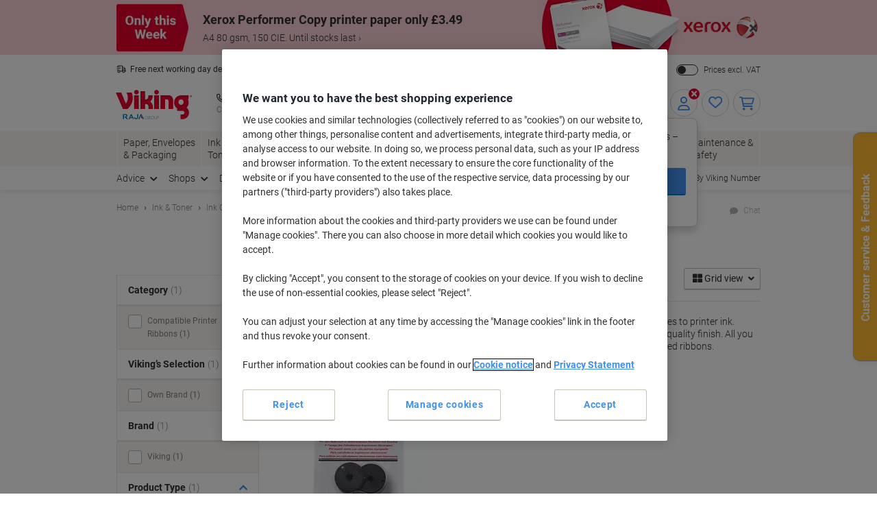

--- FILE ---
content_type: text/html;charset=UTF-8
request_url: https://www.viking-direct.co.uk/en/ink-cartridges-toner-ribbons-c-113/ribbons-c-11305/compatible-printer-ribbons-c-11305008
body_size: 400052
content:
<!DOCTYPE html>
<html class="no-js " lang="en">
	<head>
		<link rel="preload" href="https://execution-ci360.marketing.vikingoffice.eu/js/ot2.min.js" as="script">
		<script>
			(()=>{"use strict";var t={24601:(t,r,e)=>{var n=e(78420),o=e(13838),i=TypeError;t.exports=function(t){if(n(t))return t;throw i(o(t)+" is not a function")}},73938:(t,r,e)=>{var n=e(65335),o=String,i=TypeError;t.exports=function(t){if(n(t))return t;throw i(o(t)+" is not an object")}},58186:(t,r,e)=>{var n=e(5476),o=e(6539),i=e(23493),u=function(t){return function(r,e,u){var a,c=n(r),f=i(c),s=o(u,f);if(t&&e!=e){for(;f>s;)if((a=c[s++])!=a)return!0}else for(;f>s;s++)if((t||s in c)&&c[s]===e)return t||s||0;return!t&&-1}};t.exports={includes:u(!0),indexOf:u(!1)}},18569:(t,r,e)=>{var n=e(30281),o=n({}.toString),i=n("".slice);t.exports=function(t){return i(o(t),8,-1)}},84361:(t,r,e)=>{var n=e(36490),o=e(15816),i=e(97632),u=e(43610);t.exports=function(t,r,e){for(var a=o(r),c=u.f,f=i.f,s=0;s<a.length;s++){var p=a[s];n(t,p)||e&&n(e,p)||c(t,p,f(r,p))}}},97712:(t,r,e)=>{var n=e(65077),o=e(43610),i=e(66843);t.exports=n?function(t,r,e){return o.f(t,r,i(1,e))}:function(t,r,e){return t[r]=e,t}},66843:t=>{t.exports=function(t,r){return{enumerable:!(1&t),configurable:!(2&t),writable:!(4&t),value:r}}},7485:(t,r,e)=>{var n=e(78420),o=e(43610),i=e(48218),u=e(59430);t.exports=function(t,r,e,a){a||(a={});var c=a.enumerable,f=void 0!==a.name?a.name:r;if(n(e)&&i(e,f,a),a.global)c?t[r]=e:u(r,e);else{try{a.unsafe?t[r]&&(c=!0):delete t[r]}catch(t){}c?t[r]=e:o.f(t,r,{value:e,enumerable:!1,configurable:!a.nonConfigurable,writable:!a.nonWritable})}return t}},59430:(t,r,e)=>{var n=e(30200),o=Object.defineProperty;t.exports=function(t,r){try{o(n,t,{value:r,configurable:!0,writable:!0})}catch(e){n[t]=r}return r}},65077:(t,r,e)=>{var n=e(92074);t.exports=!n((function(){return 7!=Object.defineProperty({},1,{get:function(){return 7}})[1]}))},96568:t=>{var r="object"==typeof document&&document.all,e=void 0===r&&void 0!==r;t.exports={all:r,IS_HTMLDDA:e}},23262:(t,r,e)=>{var n=e(30200),o=e(65335),i=n.document,u=o(i)&&o(i.createElement);t.exports=function(t){return u?i.createElement(t):{}}},47061:t=>{t.exports="undefined"!=typeof navigator&&String(navigator.userAgent)||""},6845:(t,r,e)=>{var n,o,i=e(30200),u=e(47061),a=i.process,c=i.Deno,f=a&&a.versions||c&&c.version,s=f&&f.v8;s&&(o=(n=s.split("."))[0]>0&&n[0]<4?1:+(n[0]+n[1])),!o&&u&&(!(n=u.match(/Edge\/(\d+)/))||n[1]>=74)&&(n=u.match(/Chrome\/(\d+)/))&&(o=+n[1]),t.exports=o},30290:t=>{t.exports=["constructor","hasOwnProperty","isPrototypeOf","propertyIsEnumerable","toLocaleString","toString","valueOf"]},51605:(t,r,e)=>{var n=e(30200),o=e(97632).f,i=e(97712),u=e(7485),a=e(59430),c=e(84361),f=e(84977);t.exports=function(t,r){var e,s,p,l,v,b=t.target,y=t.global,g=t.stat;if(e=y?n:g?n[b]||a(b,{}):(n[b]||{}).prototype)for(s in r){if(l=r[s],p=t.dontCallGetSet?(v=o(e,s))&&v.value:e[s],!f(y?s:b+(g?".":"#")+s,t.forced)&&void 0!==p){if(typeof l==typeof p)continue;c(l,p)}(t.sham||p&&p.sham)&&i(l,"sham",!0),u(e,s,l,t)}}},92074:t=>{t.exports=function(t){try{return!!t()}catch(t){return!0}}},38823:(t,r,e)=>{var n=e(92074);t.exports=!n((function(){var t=function(){}.bind();return"function"!=typeof t||t.hasOwnProperty("prototype")}))},72368:(t,r,e)=>{var n=e(38823),o=Function.prototype.call;t.exports=n?o.bind(o):function(){return o.apply(o,arguments)}},12071:(t,r,e)=>{var n=e(65077),o=e(36490),i=Function.prototype,u=n&&Object.getOwnPropertyDescriptor,a=o(i,"name"),c=a&&"something"===function(){}.name,f=a&&(!n||n&&u(i,"name").configurable);t.exports={EXISTS:a,PROPER:c,CONFIGURABLE:f}},30281:(t,r,e)=>{var n=e(38823),o=Function.prototype,i=o.call,u=n&&o.bind.bind(i,i);t.exports=n?u:function(t){return function(){return i.apply(t,arguments)}}},56492:(t,r,e)=>{var n=e(30200),o=e(78420);t.exports=function(t,r){return arguments.length<2?(e=n[t],o(e)?e:void 0):n[t]&&n[t][r];var e}},46457:(t,r,e)=>{var n=e(24601),o=e(88406);t.exports=function(t,r){var e=t[r];return o(e)?void 0:n(e)}},30200:function(t,r,e){var n=function(t){return t&&t.Math==Math&&t};t.exports=n("object"==typeof globalThis&&globalThis)||n("object"==typeof window&&window)||n("object"==typeof self&&self)||n("object"==typeof e.g&&e.g)||function(){return this}()||this||Function("return this")()},36490:(t,r,e)=>{var n=e(30281),o=e(92612),i=n({}.hasOwnProperty);t.exports=Object.hasOwn||function(t,r){return i(o(t),r)}},67708:t=>{t.exports={}},87694:(t,r,e)=>{var n=e(65077),o=e(92074),i=e(23262);t.exports=!n&&!o((function(){return 7!=Object.defineProperty(i("div"),"a",{get:function(){return 7}}).a}))},48664:(t,r,e)=>{var n=e(30281),o=e(92074),i=e(18569),u=Object,a=n("".split);t.exports=o((function(){return!u("z").propertyIsEnumerable(0)}))?function(t){return"String"==i(t)?a(t,""):u(t)}:u},69965:(t,r,e)=>{var n=e(30281),o=e(78420),i=e(49310),u=n(Function.toString);o(i.inspectSource)||(i.inspectSource=function(t){return u(t)}),t.exports=i.inspectSource},99206:(t,r,e)=>{var n,o,i,u=e(8369),a=e(30200),c=e(65335),f=e(97712),s=e(36490),p=e(49310),l=e(25904),v=e(67708),b="Object already initialized",y=a.TypeError,g=a.WeakMap;if(u||p.state){var h=p.state||(p.state=new g);h.get=h.get,h.has=h.has,h.set=h.set,n=function(t,r){if(h.has(t))throw y(b);return r.facade=t,h.set(t,r),r},o=function(t){return h.get(t)||{}},i=function(t){return h.has(t)}}else{var x=l("state");v[x]=!0,n=function(t,r){if(s(t,x))throw y(b);return r.facade=t,f(t,x,r),r},o=function(t){return s(t,x)?t[x]:{}},i=function(t){return s(t,x)}}t.exports={set:n,get:o,has:i,enforce:function(t){return i(t)?o(t):n(t,{})},getterFor:function(t){return function(r){var e;if(!c(r)||(e=o(r)).type!==t)throw y("Incompatible receiver, "+t+" required");return e}}}},78420:(t,r,e)=>{var n=e(96568),o=n.all;t.exports=n.IS_HTMLDDA?function(t){return"function"==typeof t||t===o}:function(t){return"function"==typeof t}},84977:(t,r,e)=>{var n=e(92074),o=e(78420),i=/#|\.prototype\./,u=function(t,r){var e=c[a(t)];return e==s||e!=f&&(o(r)?n(r):!!r)},a=u.normalize=function(t){return String(t).replace(i,".").toLowerCase()},c=u.data={},f=u.NATIVE="N",s=u.POLYFILL="P";t.exports=u},88406:t=>{t.exports=function(t){return null==t}},65335:(t,r,e)=>{var n=e(78420),o=e(96568),i=o.all;t.exports=o.IS_HTMLDDA?function(t){return"object"==typeof t?null!==t:n(t)||t===i}:function(t){return"object"==typeof t?null!==t:n(t)}},6926:t=>{t.exports=!1},32328:(t,r,e)=>{var n=e(56492),o=e(78420),i=e(47658),u=e(5225),a=Object;t.exports=u?function(t){return"symbol"==typeof t}:function(t){var r=n("Symbol");return o(r)&&i(r.prototype,a(t))}},23493:(t,r,e)=>{var n=e(33747);t.exports=function(t){return n(t.length)}},48218:(t,r,e)=>{var n=e(30281),o=e(92074),i=e(78420),u=e(36490),a=e(65077),c=e(12071).CONFIGURABLE,f=e(69965),s=e(99206),p=s.enforce,l=s.get,v=String,b=Object.defineProperty,y=n("".slice),g=n("".replace),h=n([].join),x=a&&!o((function(){return 8!==b((function(){}),"length",{value:8}).length})),m=String(String).split("String"),d=t.exports=function(t,r,e){"Symbol("===y(v(r),0,7)&&(r="["+g(v(r),/^Symbol\(([^)]*)\)/,"$1")+"]"),e&&e.getter&&(r="get "+r),e&&e.setter&&(r="set "+r),(!u(t,"name")||c&&t.name!==r)&&(a?b(t,"name",{value:r,configurable:!0}):t.name=r),x&&e&&u(e,"arity")&&t.length!==e.arity&&b(t,"length",{value:e.arity});try{e&&u(e,"constructor")&&e.constructor?a&&b(t,"prototype",{writable:!1}):t.prototype&&(t.prototype=void 0)}catch(t){}var n=p(t);return u(n,"source")||(n.source=h(m,"string"==typeof r?r:"")),t};Function.prototype.toString=d((function(){return i(this)&&l(this).source||f(this)}),"toString")},19830:t=>{var r=Math.ceil,e=Math.floor;t.exports=Math.trunc||function(t){var n=+t;return(n>0?e:r)(n)}},81688:(t,r,e)=>{var n=e(65077),o=e(30281),i=e(72368),u=e(92074),a=e(91641),c=e(18916),f=e(9304),s=e(92612),p=e(48664),l=Object.assign,v=Object.defineProperty,b=o([].concat);t.exports=!l||u((function(){if(n&&1!==l({b:1},l(v({},"a",{enumerable:!0,get:function(){v(this,"b",{value:3,enumerable:!1})}}),{b:2})).b)return!0;var t={},r={},e=Symbol(),o="abcdefghijklmnopqrst";return t[e]=7,o.split("").forEach((function(t){r[t]=t})),7!=l({},t)[e]||a(l({},r)).join("")!=o}))?function(t,r){for(var e=s(t),o=arguments.length,u=1,l=c.f,v=f.f;o>u;)for(var y,g=p(arguments[u++]),h=l?b(a(g),l(g)):a(g),x=h.length,m=0;x>m;)y=h[m++],n&&!i(v,g,y)||(e[y]=g[y]);return e}:l},43610:(t,r,e)=>{var n=e(65077),o=e(87694),i=e(94491),u=e(73938),a=e(86032),c=TypeError,f=Object.defineProperty,s=Object.getOwnPropertyDescriptor,p="enumerable",l="configurable",v="writable";r.f=n?i?function(t,r,e){if(u(t),r=a(r),u(e),"function"==typeof t&&"prototype"===r&&"value"in e&&v in e&&!e[v]){var n=s(t,r);n&&n[v]&&(t[r]=e.value,e={configurable:l in e?e[l]:n[l],enumerable:p in e?e[p]:n[p],writable:!1})}return f(t,r,e)}:f:function(t,r,e){if(u(t),r=a(r),u(e),o)try{return f(t,r,e)}catch(t){}if("get"in e||"set"in e)throw c("Accessors not supported");return"value"in e&&(t[r]=e.value),t}},97632:(t,r,e)=>{var n=e(65077),o=e(72368),i=e(9304),u=e(66843),a=e(5476),c=e(86032),f=e(36490),s=e(87694),p=Object.getOwnPropertyDescriptor;r.f=n?p:function(t,r){if(t=a(t),r=c(r),s)try{return p(t,r)}catch(t){}if(f(t,r))return u(!o(i.f,t,r),t[r])}},64789:(t,r,e)=>{var n=e(16347),o=e(30290).concat("length","prototype");r.f=Object.getOwnPropertyNames||function(t){return n(t,o)}},18916:(t,r)=>{r.f=Object.getOwnPropertySymbols},47658:(t,r,e)=>{var n=e(30281);t.exports=n({}.isPrototypeOf)},16347:(t,r,e)=>{var n=e(30281),o=e(36490),i=e(5476),u=e(58186).indexOf,a=e(67708),c=n([].push);t.exports=function(t,r){var e,n=i(t),f=0,s=[];for(e in n)!o(a,e)&&o(n,e)&&c(s,e);for(;r.length>f;)o(n,e=r[f++])&&(~u(s,e)||c(s,e));return s}},91641:(t,r,e)=>{var n=e(16347),o=e(30290);t.exports=Object.keys||function(t){return n(t,o)}},9304:(t,r)=>{var e={}.propertyIsEnumerable,n=Object.getOwnPropertyDescriptor,o=n&&!e.call({1:2},1);r.f=o?function(t){var r=n(this,t);return!!r&&r.enumerable}:e},69751:(t,r,e)=>{var n=e(72368),o=e(78420),i=e(65335),u=TypeError;t.exports=function(t,r){var e,a;if("string"===r&&o(e=t.toString)&&!i(a=n(e,t)))return a;if(o(e=t.valueOf)&&!i(a=n(e,t)))return a;if("string"!==r&&o(e=t.toString)&&!i(a=n(e,t)))return a;throw u("Can't convert object to primitive value")}},15816:(t,r,e)=>{var n=e(56492),o=e(30281),i=e(64789),u=e(18916),a=e(73938),c=o([].concat);t.exports=n("Reflect","ownKeys")||function(t){var r=i.f(a(t)),e=u.f;return e?c(r,e(t)):r}},71229:(t,r,e)=>{var n=e(88406),o=TypeError;t.exports=function(t){if(n(t))throw o("Can't call method on "+t);return t}},25904:(t,r,e)=>{var n=e(50002),o=e(50665),i=n("keys");t.exports=function(t){return i[t]||(i[t]=o(t))}},49310:(t,r,e)=>{var n=e(30200),o=e(59430),i="__core-js_shared__",u=n[i]||o(i,{});t.exports=u},50002:(t,r,e)=>{var n=e(6926),o=e(49310);(t.exports=function(t,r){return o[t]||(o[t]=void 0!==r?r:{})})("versions",[]).push({version:"3.32.0",mode:n?"pure":"global",copyright:"Â© 2014-2023 Denis Pushkarev (zloirock.ru)",license:"https://github.com/zloirock/core-js/blob/v3.32.0/LICENSE",source:"https://github.com/zloirock/core-js"})},82072:(t,r,e)=>{var n=e(6845),o=e(92074),i=e(30200).String;t.exports=!!Object.getOwnPropertySymbols&&!o((function(){var t=Symbol();return!i(t)||!(Object(t)instanceof Symbol)||!Symbol.sham&&n&&n<41}))},6539:(t,r,e)=>{var n=e(79328),o=Math.max,i=Math.min;t.exports=function(t,r){var e=n(t);return e<0?o(e+r,0):i(e,r)}},5476:(t,r,e)=>{var n=e(48664),o=e(71229);t.exports=function(t){return n(o(t))}},79328:(t,r,e)=>{var n=e(19830);t.exports=function(t){var r=+t;return r!=r||0===r?0:n(r)}},33747:(t,r,e)=>{var n=e(79328),o=Math.min;t.exports=function(t){return t>0?o(n(t),9007199254740991):0}},92612:(t,r,e)=>{var n=e(71229),o=Object;t.exports=function(t){return o(n(t))}},50874:(t,r,e)=>{var n=e(72368),o=e(65335),i=e(32328),u=e(46457),a=e(69751),c=e(31602),f=TypeError,s=c("toPrimitive");t.exports=function(t,r){if(!o(t)||i(t))return t;var e,c=u(t,s);if(c){if(void 0===r&&(r="default"),e=n(c,t,r),!o(e)||i(e))return e;throw f("Can't convert object to primitive value")}return void 0===r&&(r="number"),a(t,r)}},86032:(t,r,e)=>{var n=e(50874),o=e(32328);t.exports=function(t){var r=n(t,"string");return o(r)?r:r+""}},13838:t=>{var r=String;t.exports=function(t){try{return r(t)}catch(t){return"Object"}}},50665:(t,r,e)=>{var n=e(30281),o=0,i=Math.random(),u=n(1..toString);t.exports=function(t){return"Symbol("+(void 0===t?"":t)+")_"+u(++o+i,36)}},5225:(t,r,e)=>{var n=e(82072);t.exports=n&&!Symbol.sham&&"symbol"==typeof Symbol.iterator},94491:(t,r,e)=>{var n=e(65077),o=e(92074);t.exports=n&&o((function(){return 42!=Object.defineProperty((function(){}),"prototype",{value:42,writable:!1}).prototype}))},8369:(t,r,e)=>{var n=e(30200),o=e(78420),i=n.WeakMap;t.exports=o(i)&&/native code/.test(String(i))},31602:(t,r,e)=>{var n=e(30200),o=e(50002),i=e(36490),u=e(50665),a=e(82072),c=e(5225),f=n.Symbol,s=o("wks"),p=c?f.for||f:f&&f.withoutSetter||u;t.exports=function(t){return i(s,t)||(s[t]=a&&i(f,t)?f[t]:p("Symbol."+t)),s[t]}},69218:(t,r,e)=>{var n=e(51605),o=e(81688);n({target:"Object",stat:!0,arity:2,forced:Object.assign!==o},{assign:o})}},r={};function e(n){var o=r[n];if(void 0!==o)return o.exports;var i=r[n]={exports:{}};return t[n].call(i.exports,i,i.exports,e),i.exports}e.g=function(){if("object"==typeof globalThis)return globalThis;try{return this||new Function("return this")()}catch(t){if("object"==typeof window)return window}}(),(()=>{e(69218);const t={get:function(t){for(var r="".concat(t,"="),e=document.cookie.split(";"),n=0;n<e.length;n+=1){for(var o=e[n];" "===o.charAt(0);)o=o.substring(1);if(0===o.indexOf(r))return o.substring(r.length,o.length)}return null},set:function(t){var r=arguments.length>1&&void 0!==arguments[1]?arguments[1]:"",e=arguments.length>2&&void 0!==arguments[2]?arguments[2]:365,n=new Date;n.setTime(n.getTime()+24*e*60*60*1e3);var o="expires=".concat(n.toUTCString());document.cookie="".concat(t,"=").concat(r,"; ").concat(o,"; sameSite=Strict; secure; path=/")}};window.od=Object.assign(window.od||{},{Cookie:t}),window.od})()})();
//# sourceMappingURL=es5-global_critical.js.map</script>

		<script type="text/javascript">
		var datalayerInitialObject = {"basket":{"subTotalValue":0.00,"totalValueInVat":0.00,"totalValueExVat":0.00,"DiscountValue":0.0,"linkToCart":"https://www.viking-direct.co.uk/en/cart","protectionPlusValue":0.0,"products":[],"totalQty":0},"userInfo":{"segmentID":"DEFAULT","customerType":"business","vikingOneUser":false,"punchoutUser":false,"hasOrders":false},"navigation":{"pageType":"category","pageName":"Ink \u0026 Toner / Ink Cartridges, Toner \u0026 Ribbons / Ribbons / Compatible Printer Ribbons","currentDomain":"www.viking-direct.co.uk","currentUrl":"https://www.viking-direct.co.uk/en/ink-cartridges-toner-ribbons-c-113/ribbons-c-11305/compatible-printer-ribbons-c-11305008","currencyISO":"GBP","currencySymbol":"£","countryLocale":"en_GB","countryISO":"GB","countryISOLong":"GBR","categoryID":"WEB_UK_11305008","categoryName":"Compatible Printer Ribbons","loginConfirmation":"N","pageLanguage":"en","categoryIDs":["WEB_UK_113","WEB_UK_11305","WEB_UK_11305008"],"pageNumber":0,"skuID":["CR455"],"isAsmAgentLoggedIn":false}};
		datalayerInitialObject.environment = 'prod';

        

        if (window.name) {
			datalayerInitialObject.navigation.navigationMethod = window.name;
		}
        window.dataLayer = window.dataLayer || [];
		window.dataLayer.push(datalayerInitialObject);
    </script>
<script type="text/javascript"
				src="//cdn.evgnet.com/beacon/y556rq555559o43q3y3n3n3l081553599/viking_gb_prod/scripts/evergage.min.js">
		</script>

		<script>
			var ALGOLIA_INSIGHTS_SRC =
					"https://cdn.jsdelivr.net/npm/search-insights@2.13.0/dist/search-insights.min.js";

			!(function (e, a, t, n, s, i, c) {
				(e.AlgoliaAnalyticsObject = s),
						(e[s] =
								e[s] ||
								function () {
									(e[s].queue = e[s].queue || []).push(arguments);
								}),
						(e[s].version = (n.match(/@([^\/]+)\/?/) || [])[1]),
						(i = a.createElement(t)),
						(c = a.getElementsByTagName(t)[0]),
						(i.async = 1),
						(i.src = n),
						c.parentNode.insertBefore(i, c);
			})(window, document, "script", ALGOLIA_INSIGHTS_SRC, "aa");
		</script>

		<script>
				(function(ci, a) {
					window[ci] || function() {
						var ef = window[ci] = function() {
							return ef.q.push(arguments);
						};
						ef.q = [];
						ef.a = a || {};
					} ();
				})('ci360', {
					tenantId: `1f518c9f520001069912c11d`,
					identity: {
						source: 'jsvar',
						name: 'dataLayer[0].userInfo.customerGUID',
						type: 'customer_id',
						obscure: !1
					}
				});
			</script>
		<!-- OneTrust Cookies Consent Notice start -->
<script src="https://cdn.cookielaw.org/scripttemplates/otSDKStub.js"  type="text/javascript" charset="UTF-8" data-domain-script="81636146-b8ad-46fa-b503-e0d7a903d008"></script>
<script type="text/javascript">
	function OptanonWrapper() {
		adjustButtonOrder();
		window.addEventListener('resize', adjustButtonOrder);
	}

	function adjustButtonOrder() {
		const buttons = ['onetrust-accept-btn-handler', 'onetrust-reject-all-handler', 'onetrust-pc-btn-handler'].map(id => document.getElementById(id));
		const buttonGroup = document.getElementById('onetrust-button-group');
		const bannerActionsContainer = document.querySelector('.banner-actions-container');

		if (bannerActionsContainer && buttons.every(button => button !== null)) {
			const isMobile = window.matchMedia("(max-width: 600px)").matches;
			buttons.forEach(button => adjustButtonStyle(button, isMobile));
			adjustButtonPlacement(isMobile);
		}

		function adjustButtonStyle(button, isMobile) {
			button.style.display = isMobile ? 'block' : '';
			button.style.width = isMobile ? '100%' : '';
		}

		function adjustButtonPlacement(isMobile) {
			if (isMobile) {
				buttons.forEach(button => buttonGroup.appendChild(button));
			} else {
				buttonGroup.insertBefore(buttons[2], bannerActionsContainer);
				[buttons[1], buttons[0]].forEach(button => bannerActionsContainer.appendChild(button));
			}
		}
	}


</script>
<script type="text/javascript">
	document.addEventListener('click', (e) => {
		if (e.target.getAttribute('id') === 'onetrust-accept-btn-handler' ||
				e.target.getAttribute('id') === 'accept-recommended-btn-handler' ||
				e.target.classList.contains('onetrust-close-btn-handler')) {
			setTimeout(() => {window.location.reload();}, 250);
		}
	});
</script>
<!-- OneTrust Cookies Consent Notice end --><script type="text/javascript" 
					src="https://try.abtasty.com/6d0b2d68ce8ffe1f9451c61b11715e2d.js">
			</script>
		<script id="sassCi360InsertingLogic">
				if (window.od.Cookie.get('OptanonConsent') && (window.od.Cookie.get('OptanonConsent')).indexOf('C0004%3A1') !== -1) {
					const scriptTag = document.createElement('script');
					scriptTag.id = 'ob-script-async'; 
					scriptTag.async = true;
                    scriptTag.src = 'https://execution-ci360.marketing.vikingoffice.eu/js/ot2.min.js';
					scriptTag.setAttribute('data-efname', 'ci360');
					const scriptBefore = document.getElementById('sassCi360InsertingLogic');
					scriptBefore.after(scriptTag);
				}
			</script>
		










    <!-- Google Tag Manager -->
    <script>
        if (!window.od.Cookie.get('gtm.exclude')) {
            (function(w,d,s,l,i){w[l]=w[l]||[];w[l].push({'gtm.start':
                    new Date().getTime(),event:'gtm.js'});var f=d.getElementsByTagName(s)[0],
                j=d.createElement(s),dl=l!='dataLayer'?'&l='+l:'';j.async=true;j.src=
                'https://uk.sgtm.viking-direct.co.uk/gtm.js?id='+i+dl+ '&gtm_auth=c8kOeo3JdMCu_Ey3-I5EQg&gtm_preview=env-2&gtm_cookies_win=x';f.parentNode.insertBefore(j,f);
            })(window,document,'script','dataLayer','GTM-KXZDG3V');
        }
    </script>
    <!-- End Google Tag Manager -->
<script>
    window.ACC = window.ACC || {};
    window.ACC.config = window.ACC.config || {};
    window.ACC.config.contextPath = '/';
    window.ACC.config.CSRFToken="85d20521-bb9f-4c38-b39b-5c2789b2fba9";
    window.ACC.config.encodedContextPath = window.location.origin + '/' + 'en'.split('_')[0];
		ACC.config.commonResourcePath = "/_ui/responsive/odcommon";
</script><script>(function(H){H.className=H.className.replace(/\bno-js\b/,'js')})(document.documentElement)</script>

		<title>Compatible Printer Ribbons - Viking UK</title>

		
<link rel="preload" href="/_ui/responsive/theme-common/fonts/roboto-v18-latin_latin-ext-regular.woff2" as="font" type="font/woff2" crossorigin>
<link rel="preload" href="/_ui/responsive/theme-common/fonts/roboto-v18-latin_latin-ext-100.woff2" as="font" type="font/woff2" crossorigin>
<link rel="preload" href="/_ui/responsive/theme-common/fonts/roboto-v18-latin_latin-ext-300.woff2" as="font" type="font/woff2" crossorigin>
<link rel="preload" href="/_ui/responsive/theme-common/fonts/roboto-v18-latin_latin-ext-500.woff2" as="font" type="font/woff2" crossorigin>
<link rel="preload" href="/_ui/responsive/theme-common/fonts/roboto-v18-latin_latin-ext-700.woff2" as="font" type="font/woff2" crossorigin>
<link rel="preload" href="/_ui/responsive/theme-common/fonts/roboto-condensed-v16-latin_latin-ext-700.woff2" as="font" type="font/woff2" crossorigin>
<link rel="preload" href="/_ui/responsive/theme-common/fonts/fontello-fa-solid.woff2" as="font" type="font/woff2" crossorigin>
<link rel="preload" href="/_ui/responsive/theme-common/fonts/fontello-fa-brands.woff2" as="font" type="font/woff2" crossorigin>
<link rel="preload" href="/_ui/responsive/theme-common/fonts/fontello-fa-regular.woff2" as="font" type="font/woff2" crossorigin>
<meta charset="utf-8" />
<meta http-equiv="Content-Type" content="text/html; charset=utf-8" />
<meta http-equiv="X-UA-Compatible" content="IE=edge" />
<meta name="viewport" content="width=device-width, initial-scale=1.0" />
<base href="https://www.viking-direct.co.uk/en/" />

<meta name="keywords" content="Compatible,Printer,Ribbons,Ribbons,Ink,Cartridges,,Toner,&" />
    <meta name="description" content="Browse our selection of Compatible Printer Ribbons and get yours today. Order now and have it delivered straight to your door." />
    <meta name="robots" content="index,follow" />
    <meta name="mobile-web-app-capable" content="yes">
<meta name="apple-mobile-web-app-title" content="Viking Direct UK">

<link rel="canonical" href="https://www.viking-direct.co.uk/en/ink-cartridges-toner-ribbons-c-113/ribbons-c-11305/compatible-printer-ribbons-c-11305008">
    <link hreflang="de-at" href="https://www.vikingdirekt.at/de/tintenpatronen-druckerpatronen-druckerfarbbander-toner-c-113/druckerfarbbander-c-11305/druckerfarbbander-kompatibel-c-11305008" rel="alternate" />
    <link hreflang="en-ie" href="https://www.vikingdirect.ie/en/ink-cartridges-toner-ribbons-c-113/ribbons-c-11305/compatible-printer-ribbons-c-11305008" rel="alternate" />
    <link hreflang="de-de" href="https://www.viking.de/de/tintenpatronen-druckerpatronen-druckerfarbbander-toner-c-113/druckerfarbbander-c-11305/druckerfarbbander-kompatibel-c-11305008" rel="alternate" />
    <link hreflang="fr-be" href="https://www.vikingdirect.be/fr/cartouches-d-encre-toner-et-rubans-d-impression-c-113/rubans-d-impression-c-11305/rubans-d-impression-compatible-c-11305008" rel="alternate" />
    <link hreflang="fr-ch" href="https://www.vikingdirekt.ch/fr/cartouches-d-encre-toner-et-rubans-d-impression-c-113/rubans-d-impression-c-11305/rubans-d-impression-compatible-c-11305008" rel="alternate" />
    <link hreflang="en" href="https://www.viking-direct.co.uk/en/ink-cartridges-toner-ribbons-c-113/ribbons-c-11305/compatible-printer-ribbons-c-11305008" rel="alternate" />
    <link hreflang="fr-lu" href="https://www.viking-direct.lu/fr/cartouches-d-encre-toner-et-rubans-d-impression-c-113/rubans-d-impression-c-11305/rubans-d-impression-compatible-c-11305008" rel="alternate" />
    <link hreflang="nl-be" href="https://www.vikingdirect.be/nl/cartridges-toners-c-113/printerlinten-c-11305/printerlinten-compatible-c-11305008" rel="alternate" />
    <link hreflang="nl" href="https://www.vikingdirect.nl/nl/cartridges-toners-c-113/printerlinten-c-11305/printerlinten-compatible-c-11305008" rel="alternate" />
    <link hreflang="de-ch" href="https://www.vikingdirekt.ch/de/tintenpatronen-druckerpatronen-druckerfarbbander-toner-c-113/druckerfarbbander-c-11305/druckerfarbbander-kompatibel-c-11305008" rel="alternate" />
    <link rel="shortcut icon" type="application/octet-stream" href="/medias/sys_master/root/h89/ha9/9040132833310/viking-shortcut-icon.bin" sizes="" />
<link rel="icon" type="application/octet-stream" href="/medias/sys_master/root/h5c/h74/9040132898846/viking-icon.bin" sizes="" />
<link rel="icon" type="image/png" href="/medias/sys_master/root/h7c/h5f/9040132964382/viking-16x16.png" sizes="16x16" />
<link rel="icon" type="image/png" href="/medias/sys_master/root/ha4/h92/9040133029918/viking-32x32.png" sizes="32x32" />
<link rel="icon" type="image/png" href="/medias/sys_master/root/h47/h46/9040133095454/viking-36x36.png" sizes="36x36" />
<link rel="icon" type="image/png" href="/medias/sys_master/root/ha8/hc4/9040133160990/viking-48x48.png" sizes="48x48" />
<link rel="icon" type="image/png" href="/medias/sys_master/root/hc6/hd4/9040133226526/viking-72x72.png" sizes="72x72" />
<link rel="icon" type="image/png" href="/medias/sys_master/root/h25/h04/9040133292062/viking-96x96.png" sizes="96x96" />
<link rel="icon" type="image/png" href="/medias/sys_master/root/h25/h04/9040133292062/viking-96x96.png" sizes="96x96" />
<link rel="icon" type="image/png" href="/medias/sys_master/root/hba/h8a/9040133357598/viking-144x144.png" sizes="144x144" />
<link rel="apple-touch-icon" type="image/png" href="/medias/sys_master/root/h4c/h09/9040133488670/viking-apple-57x57.png" sizes="57x57" />
<link rel="apple-touch-icon" type="image/png" href="/medias/sys_master/root/h31/h85/9040133554206/viking-apple-60x60.png" sizes="60x60" />
<link rel="apple-touch-icon" type="image/png" href="/medias/sys_master/root/h3e/hee/9040133619742/viking-apple-72x72.png" sizes="72x72" />
<link rel="apple-touch-icon" type="image/png" href="/medias/sys_master/root/h24/h3b/9040133685278/viking-apple-76x76.png" sizes="76x76" />
<link rel="apple-touch-icon" type="image/png" href="/medias/sys_master/root/he7/h8a/9040133750814/viking-apple-114x114.png" sizes="114x114" />
<link rel="apple-touch-icon" type="image/png" href="/medias/sys_master/root/h1c/hac/9040133816350/viking-apple-120x120.png" sizes="120x120" />
<link rel="apple-touch-icon" type="image/png" href="/medias/sys_master/root/hf3/hd4/9040133881886/viking-apple-144x144.png" sizes="144x144" />
<link rel="apple-touch-icon" type="image/png" href="/medias/sys_master/root/h2b/hc2/9040133947422/viking-apple-152x152.png" sizes="152x152" />
<link rel="apple-touch-icon" type="image/png" href="/medias/sys_master/root/h0e/h32/9040134012958/viking-apple-180x180.png" sizes="180x180" />
<style>
            @charset "UTF-8";*,:after,:before{-webkit-box-sizing:border-box;box-sizing:border-box}html{font-family:sans-serif;line-height:1.15;-webkit-text-size-adjust:100%;-webkit-tap-highlight-color:rgba(0,0,0,0)}article,aside,figcaption,figure,footer,header,hgroup,main,nav,section{display:block}body{background-color:#fff;color:#303030;font-family:Roboto,-apple-system,BlinkMacSystemFont,sans-serif;font-size:16px;font-size:1.6rem;font-weight:400;line-height:1.33;margin:0;text-align:left}[tabindex="-1"]:focus{outline:0!important}hr{-webkit-box-sizing:content-box;box-sizing:content-box;height:0;overflow:visible}h1,h2,h3,h4,h5,h6{margin-bottom:1.6rem;margin-top:0}p{margin-bottom:1rem;margin-top:0}abbr[data-original-title],abbr[title]{border-bottom:0;cursor:help;text-decoration:underline;-webkit-text-decoration:underline dotted;text-decoration:underline dotted;-webkit-text-decoration-skip-ink:none;text-decoration-skip-ink:none}address{font-style:normal;line-height:inherit}address,dl,ol,ul{margin-bottom:1rem}dl,ol,ul{margin-top:0}ol ol,ol ul,ul ol,ul ul{margin-bottom:0}dt{font-weight:700}dd{margin-bottom:.5rem;margin-left:0}blockquote{margin:0 0 1rem}b,strong{font-weight:bolder}small{font-size:80%}sub,sup{font-size:75%;line-height:0;position:relative;vertical-align:baseline}sub{bottom:-.25em}sup{top:-.5em}a{background-color:transparent;color:#4290ee;text-decoration:none}a:hover{color:#246cd0;text-decoration:underline}a:not([href]):not([tabindex]),a:not([href]):not([tabindex]):focus,a:not([href]):not([tabindex]):hover{color:inherit;text-decoration:none}a:not([href]):not([tabindex]):focus{outline:0}code,kbd,pre,samp{font-family:SFMono-Regular,Menlo,Monaco,Consolas,Liberation Mono,Courier New,monospace;font-size:1em}pre{margin-bottom:1rem;margin-top:0;overflow:auto}figure{margin:0 0 1rem}img{border-style:none}img,svg{vertical-align:middle}svg{overflow:hidden}table{border-collapse:collapse}caption{caption-side:bottom;color:#98908c;padding-bottom:1rem;padding-top:1rem;text-align:left}th{text-align:inherit}label{display:inline-block;margin-bottom:.5rem}button{border-radius:0}button:focus{outline:1px dotted;outline:5px auto -webkit-focus-ring-color}button,input,optgroup,select,textarea{font-family:inherit;font-size:inherit;line-height:inherit;margin:0}button,input{overflow:visible}button,select{text-transform:none}select{word-wrap:normal}[type=button],[type=reset],[type=submit],button{-webkit-appearance:button}[type=button]:not(:disabled),[type=reset]:not(:disabled),[type=submit]:not(:disabled),button:not(:disabled){cursor:pointer}[type=button]::-moz-focus-inner,[type=reset]::-moz-focus-inner,[type=submit]::-moz-focus-inner,button::-moz-focus-inner{border-style:none;padding:0}input[type=checkbox],input[type=radio]{-webkit-box-sizing:border-box;box-sizing:border-box;padding:0}input[type=date],input[type=datetime-local],input[type=month],input[type=time]{-webkit-appearance:listbox}textarea{overflow:auto;resize:vertical}fieldset{border:0;margin:0;min-width:0;padding:0}legend{color:inherit;display:block;font-size:15px;font-size:1.5rem;line-height:inherit;margin-bottom:.5rem;max-width:100%;padding:0;white-space:normal;width:100%}progress{vertical-align:baseline}[type=number]::-webkit-inner-spin-button,[type=number]::-webkit-outer-spin-button{height:auto}[type=search]{-webkit-appearance:none;outline-offset:-2px}[type=search]::-webkit-search-decoration{-webkit-appearance:none}::-webkit-file-upload-button{-webkit-appearance:button;font:inherit}output{display:inline-block}summary{cursor:pointer;display:list-item}template{display:none}[hidden]{display:none!important}.h1,.h2,.h3,.h4,.h5,.h6,h1,h2,h3,h4,h5,h6{font-weight:700;line-height:1.2;margin-bottom:1.6rem}.h1,h1{font-size:30px;font-size:3rem}.h2,h2{font-size:24px;font-size:2.4rem}.h3,h3{font-size:18px;font-size:1.8rem}.h4,h4{font-size:16px;font-size:1.6rem}.h5,h5{font-size:14px;font-size:1.4rem}.h6,h6{font-size:12px;font-size:1.2rem}.lead{font-size:16px;font-size:1.6rem;font-weight:300}.display-1{font-size:60px;font-size:6rem}.display-1,.display-2{font-weight:300;line-height:1.2}.display-2{font-size:55px;font-size:5.5rem}.display-3{font-size:45px;font-size:4.5rem}.display-3,.display-4{font-weight:300;line-height:1.2}.display-4{font-size:35px;font-size:3.5rem}hr{border:0;border-top:1px solid rgba(0,0,0,.1);margin-bottom:1rem;margin-top:1rem}.small,small{font-size:85%;font-weight:400}.mark,mark{background-color:#fcf8e3;padding:.2em}.list-inline,.list-unstyled{list-style:none;padding-left:0}.list-inline-item{display:inline-block}.list-inline-item:not(:last-child){margin-right:.5rem}.initialism{font-size:90%;text-transform:uppercase}.blockquote{font-size:20px;font-size:2rem;margin-bottom:1rem}.blockquote-footer{color:#98908c;display:block;font-size:85%}.blockquote-footer:before{content:"âÂ "}html{font-size:62.5%}body{font-size:14px;font-size:1.4rem}.h1,.h2,h1,h2{font-family:Roboto Condensed,Roboto,-apple-system,BlinkMacSystemFont,sans-serif}.h1,.h2,h1,h2{font-size:18px;font-size:1.8rem}a,ol,p,ul{font-weight:300}p a{text-decoration:underline}b,strong{font-weight:700}label{font-weight:300}label span{color:#98908c;font-style:italic}.list-indented,.list-inline-alt{padding-left:4rem}.list-inline-alt a{color:#303030}.list-inline-alt li{display:inline;padding:0}.list-inline-alt li+li:before{color:#b8b2ae;content:"|";display:inline-block;padding:0 1rem 0 .8rem}.container,.container-fluid{margin-left:auto;margin-right:auto;padding-left:10px;padding-right:10px;width:100%}.row{display:-webkit-box;display:-ms-flexbox;display:flex;-ms-flex-wrap:wrap;flex-wrap:wrap;margin-left:-10px;margin-right:-10px}.no-gutters{margin-left:0;margin-right:0}.no-gutters>.col,.no-gutters>[class*=col-]{padding-left:0;padding-right:0}.col,.col-1,.col-10,.col-11,.col-12,.col-2,.col-3,.col-4,.col-5,.col-6,.col-7,.col-8,.col-9,.col-auto,.col-lg,.col-lg-1,.col-lg-10,.col-lg-11,.col-lg-12,.col-lg-2,.col-lg-3,.col-lg-4,.col-lg-5,.col-lg-6,.col-lg-7,.col-lg-8,.col-lg-9,.col-lg-auto{padding-left:10px;padding-right:10px;position:relative;width:100%}.col{-ms-flex-preferred-size:0;flex-basis:0;-webkit-box-flex:1;-ms-flex-positive:1;flex-grow:1;max-width:100%}.col-auto{-ms-flex:0 0 auto;flex:0 0 auto;max-width:100%;width:auto}.col-1,.col-auto{-webkit-box-flex:0}.col-1{-ms-flex:0 0 8.3333333333%;flex:0 0 8.3333333333%;max-width:8.3333333333%}.col-2{-ms-flex:0 0 16.6666666667%;flex:0 0 16.6666666667%;max-width:16.6666666667%}.col-2,.col-3{-webkit-box-flex:0}.col-3{-ms-flex:0 0 25%;flex:0 0 25%;max-width:25%}.col-4{-ms-flex:0 0 33.3333333333%;flex:0 0 33.3333333333%;max-width:33.3333333333%}.col-4,.col-5{-webkit-box-flex:0}.col-5{-ms-flex:0 0 41.6666666667%;flex:0 0 41.6666666667%;max-width:41.6666666667%}.col-6{-ms-flex:0 0 50%;flex:0 0 50%;max-width:50%}.col-6,.col-7{-webkit-box-flex:0}.col-7{-ms-flex:0 0 58.3333333333%;flex:0 0 58.3333333333%;max-width:58.3333333333%}.col-8{-ms-flex:0 0 66.6666666667%;flex:0 0 66.6666666667%;max-width:66.6666666667%}.col-8,.col-9{-webkit-box-flex:0}.col-9{-ms-flex:0 0 75%;flex:0 0 75%;max-width:75%}.col-10{-ms-flex:0 0 83.3333333333%;flex:0 0 83.3333333333%;max-width:83.3333333333%}.col-10,.col-11{-webkit-box-flex:0}.col-11{-ms-flex:0 0 91.6666666667%;flex:0 0 91.6666666667%;max-width:91.6666666667%}.col-12{-webkit-box-flex:0;-ms-flex:0 0 100%;flex:0 0 100%;max-width:100%}.order-first{-webkit-box-ordinal-group:0;-ms-flex-order:-1;order:-1}.order-last{-webkit-box-ordinal-group:14;-ms-flex-order:13;order:13}.order-0{-webkit-box-ordinal-group:1;-ms-flex-order:0;order:0}.order-1{-webkit-box-ordinal-group:2;-ms-flex-order:1;order:1}.order-2{-webkit-box-ordinal-group:3;-ms-flex-order:2;order:2}.order-3{-webkit-box-ordinal-group:4;-ms-flex-order:3;order:3}.order-4{-webkit-box-ordinal-group:5;-ms-flex-order:4;order:4}.order-5{-webkit-box-ordinal-group:6;-ms-flex-order:5;order:5}.order-6{-webkit-box-ordinal-group:7;-ms-flex-order:6;order:6}.order-7{-webkit-box-ordinal-group:8;-ms-flex-order:7;order:7}.order-8{-webkit-box-ordinal-group:9;-ms-flex-order:8;order:8}.order-9{-webkit-box-ordinal-group:10;-ms-flex-order:9;order:9}.order-10{-webkit-box-ordinal-group:11;-ms-flex-order:10;order:10}.order-11{-webkit-box-ordinal-group:12;-ms-flex-order:11;order:11}.order-12{-webkit-box-ordinal-group:13;-ms-flex-order:12;order:12}.offset-1{margin-left:8.3333333333%}.offset-2{margin-left:16.6666666667%}.offset-3{margin-left:25%}.offset-4{margin-left:33.3333333333%}.offset-5{margin-left:41.6666666667%}.offset-6{margin-left:50%}.offset-7{margin-left:58.3333333333%}.offset-8{margin-left:66.6666666667%}.offset-9{margin-left:75%}.offset-10{margin-left:83.3333333333%}.offset-11{margin-left:91.6666666667%}.form-control{background-clip:padding-box;background-color:#fff;border:1px solid #b8b2ae;border-radius:.3rem;color:#303030;display:block;font-size:16px;font-size:1.6rem;font-weight:400;height:40px;height:4rem;line-height:1.43;-webkit-transition:border-color .15s ease-in-out,border-width .15s ease-in-out;transition:border-color .15s ease-in-out,border-width .15s ease-in-out;width:100%}.form-control::-ms-expand{background-color:transparent;border:0}.form-control:focus{background-color:#fff;border-color:#ccebff;-webkit-box-shadow:none;box-shadow:none;color:#303030;outline:0}.form-control::-webkit-input-placeholder{color:#b8b2ae;opacity:1}.form-control::-moz-placeholder{color:#b8b2ae;opacity:1}.form-control:-ms-input-placeholder{color:#b8b2ae;opacity:1}.form-control::-ms-input-placeholder{color:#b8b2ae;opacity:1}.form-control::placeholder{color:#b8b2ae;opacity:1}.form-control:disabled,.form-control[readonly]{background-color:hsla(34,13%,90%,.65);opacity:1}select.form-control:focus::-ms-value{background-color:#fff;color:#303030}.form-control-file,.form-control-range{display:block;width:100%}.col-form-label{font-size:inherit;line-height:1.43;margin-bottom:0;padding-bottom:calc(.6rem + 1px);padding-top:calc(.6rem + 1px)}.col-form-label-lg{font-size:16px;font-size:1.6rem;line-height:1.33;padding-bottom:calc(.9rem + 1px);padding-top:calc(.9rem + 1px)}.col-form-label-sm{font-size:12px;font-size:1.2rem;line-height:1.33;padding-bottom:calc(1.1rem + 1px);padding-top:calc(1.1rem + 1px)}.form-control-plaintext{background-color:transparent;border:solid transparent;border-width:1px 0;color:#303030;display:block;line-height:1.43;margin-bottom:0;padding-bottom:.6rem;padding-top:.6rem;width:100%}.form-control-plaintext.form-control-lg,.form-control-plaintext.form-control-sm{padding-left:0;padding-right:0}.form-control-sm{font-size:12px;font-size:1.2rem;height:44px;height:4.4rem;padding:1.1rem 1.2rem}.form-control-lg,.form-control-sm{border-radius:.3rem;line-height:1.33}.form-control-lg{font-size:16px;font-size:1.6rem;height:40px;height:4rem;padding:.9rem 1.2rem}select.form-control[multiple],select.form-control[size],textarea.form-control{height:auto}.form-group{margin-bottom:1.6rem}.form-text{display:block;margin-top:.5rem}.form-row{display:-webkit-box;display:-ms-flexbox;display:flex;-ms-flex-wrap:wrap;flex-wrap:wrap;margin-left:-5px;margin-right:-5px}.form-row>.col,.form-row>[class*=col-]{padding-left:5px;padding-right:5px}.form-check{display:block;padding-left:1.25rem;position:relative}.form-check-input{margin-left:-1.25rem;margin-top:.3rem;position:absolute}.form-check-input:disabled~.form-check-label{color:#98908c}.form-check-label{margin-bottom:0}.form-check-inline{display:-webkit-inline-box;display:-ms-inline-flexbox;display:inline-flex;-webkit-box-align:center;-ms-flex-align:center;align-items:center;margin-right:.75rem;padding-left:0}.form-check-inline .form-check-input{margin-left:0;margin-right:.3125rem;margin-top:0;position:static}.valid-feedback{color:#00a66e;display:none;font-size:85%;margin-top:.5rem;width:100%}.valid-tooltip{background-color:#00a66e;border-radius:.3rem;color:#fff;display:none;font-size:12px;font-size:1.2rem;line-height:1.33;margin-top:.1rem;max-width:100%;padding:1rem;position:absolute;top:100%;z-index:5}.form-control.is-valid,.was-validated .form-control:valid{background-image:url("data:image/svg+xml;charset=utf-8,%3Csvg xmlns='http://www.w3.org/2000/svg' viewBox='0 0 8 8'%3E%3Cpath fill='%2300a66e' d='M2.3 6.73.6 4.53c-.4-1.04.46-1.4 1.1-.8l1.1 1.4 3.4-3.8c.6-.63 1.6-.27 1.2.7l-4 4.6c-.43.5-.8.4-1.1.1'/%3E%3C/svg%3E");background-position:center right calc(.3575em + .3rem);background-repeat:no-repeat;background-size:calc(.715em + .6rem) calc(.715em + .6rem);border-color:#00a66e;padding-right:calc(1.43em + 1.2rem)}.form-control.is-valid:focus,.was-validated .form-control:valid:focus{border-color:#00a66e;-webkit-box-shadow:0 0 0 0 rgba(0,166,110,.25);box-shadow:0 0 0 0 rgba(0,166,110,.25)}.form-control.is-valid~.valid-feedback,.form-control.is-valid~.valid-tooltip,.was-validated .form-control:valid~.valid-feedback,.was-validated .form-control:valid~.valid-tooltip{display:block}.was-validated textarea.form-control:valid,textarea.form-control.is-valid{background-position:top calc(.3575em + .3rem) right calc(.3575em + .3rem);padding-right:calc(1.43em + 1.2rem)}.custom-select.is-valid,.was-validated .custom-select:valid{background:url("data:image/svg+xml;charset=utf-8,%3Csvg xmlns='http://www.w3.org/2000/svg' viewBox='0 0 4 5'%3E%3Cpath fill='%23646464' d='M2 0 0 2h4zm0 5L0 3h4z'/%3E%3C/svg%3E") no-repeat right 1.2rem center/8px 10px,url("data:image/svg+xml;charset=utf-8,%3Csvg xmlns='http://www.w3.org/2000/svg' viewBox='0 0 8 8'%3E%3Cpath fill='%2300a66e' d='M2.3 6.73.6 4.53c-.4-1.04.46-1.4 1.1-.8l1.1 1.4 3.4-3.8c.6-.63 1.6-.27 1.2.7l-4 4.6c-.43.5-.8.4-1.1.1'/%3E%3C/svg%3E") #fff no-repeat center right 2.2rem/calc(.715em + .6rem) calc(.715em + .6rem);border-color:#00a66e;padding-right:calc(.75em + 3.1rem)}.custom-select.is-valid:focus,.was-validated .custom-select:valid:focus{border-color:#00a66e;-webkit-box-shadow:0 0 0 0 rgba(0,166,110,.25);box-shadow:0 0 0 0 rgba(0,166,110,.25)}.custom-select.is-valid~.valid-feedback,.custom-select.is-valid~.valid-tooltip,.was-validated .custom-select:valid~.valid-feedback,.was-validated .custom-select:valid~.valid-tooltip{display:block}.form-control-file.is-valid~.valid-feedback,.form-control-file.is-valid~.valid-tooltip,.was-validated .form-control-file:valid~.valid-feedback,.was-validated .form-control-file:valid~.valid-tooltip{display:block}.form-check-input.is-valid~.form-check-label,.was-validated .form-check-input:valid~.form-check-label{color:#00a66e}.form-check-input.is-valid~.valid-feedback,.form-check-input.is-valid~.valid-tooltip,.was-validated .form-check-input:valid~.valid-feedback,.was-validated .form-check-input:valid~.valid-tooltip{display:block}.custom-control-input.is-valid~.custom-control-label,.was-validated .custom-control-input:valid~.custom-control-label{color:#00a66e}.custom-control-input.is-valid~.custom-control-label:before,.was-validated .custom-control-input:valid~.custom-control-label:before{border-color:#00a66e}.custom-control-input.is-valid~.valid-feedback,.custom-control-input.is-valid~.valid-tooltip,.was-validated .custom-control-input:valid~.valid-feedback,.was-validated .custom-control-input:valid~.valid-tooltip{display:block}.custom-control-input.is-valid:checked~.custom-control-label:before,.was-validated .custom-control-input:valid:checked~.custom-control-label:before{background-color:#00d990;border-color:#00d990}.custom-control-input.is-valid:focus~.custom-control-label:before,.was-validated .custom-control-input:valid:focus~.custom-control-label:before{-webkit-box-shadow:0 0 0 0 rgba(0,166,110,.25);box-shadow:0 0 0 0 rgba(0,166,110,.25)}.custom-control-input.is-valid:focus:not(:checked)~.custom-control-label:before,.was-validated .custom-control-input:valid:focus:not(:checked)~.custom-control-label:before{border-color:#00a66e}.custom-file-input.is-valid~.custom-file-label,.was-validated .custom-file-input:valid~.custom-file-label{border-color:#00a66e}.custom-file-input.is-valid~.valid-feedback,.custom-file-input.is-valid~.valid-tooltip,.was-validated .custom-file-input:valid~.valid-feedback,.was-validated .custom-file-input:valid~.valid-tooltip{display:block}.custom-file-input.is-valid:focus~.custom-file-label,.was-validated .custom-file-input:valid:focus~.custom-file-label{border-color:#00a66e;-webkit-box-shadow:0 0 0 0 rgba(0,166,110,.25);box-shadow:0 0 0 0 rgba(0,166,110,.25)}.invalid-feedback{color:#e4002c;display:none;font-size:85%;margin-top:.5rem;width:100%}.invalid-tooltip{background-color:#e4002c;border-radius:.3rem;color:#fff;display:none;font-size:12px;font-size:1.2rem;line-height:1.33;margin-top:.1rem;max-width:100%;padding:1rem;position:absolute;top:100%;z-index:5}.form-control.is-invalid,.was-validated .form-control:invalid{background-image:url("data:image/svg+xml;charset=utf-8,%3Csvg xmlns='http://www.w3.org/2000/svg' fill='%23e4002c' viewBox='-2 -2 7 7'%3E%3Cpath stroke='%23e4002c' d='m0 0 3 3m0-3L0 3'/%3E%3Ccircle r='.5'/%3E%3Ccircle cx='3' r='.5'/%3E%3Ccircle cy='3' r='.5'/%3E%3Ccircle cx='3' cy='3' r='.5'/%3E%3C/svg%3E");background-position:center right calc(.3575em + .3rem);background-repeat:no-repeat;background-size:calc(.715em + .6rem) calc(.715em + .6rem);border-color:#e4002c;padding-right:calc(1.43em + 1.2rem)}.form-control.is-invalid:focus,.was-validated .form-control:invalid:focus{border-color:#e4002c;-webkit-box-shadow:0 0 0 0 rgba(228,0,44,.25);box-shadow:0 0 0 0 rgba(228,0,44,.25)}.form-control.is-invalid~.invalid-feedback,.form-control.is-invalid~.invalid-tooltip,.was-validated .form-control:invalid~.invalid-feedback,.was-validated .form-control:invalid~.invalid-tooltip{display:block}.was-validated textarea.form-control:invalid,textarea.form-control.is-invalid{background-position:top calc(.3575em + .3rem) right calc(.3575em + .3rem);padding-right:calc(1.43em + 1.2rem)}.custom-select.is-invalid,.was-validated .custom-select:invalid{background:url("data:image/svg+xml;charset=utf-8,%3Csvg xmlns='http://www.w3.org/2000/svg' viewBox='0 0 4 5'%3E%3Cpath fill='%23646464' d='M2 0 0 2h4zm0 5L0 3h4z'/%3E%3C/svg%3E") no-repeat right 1.2rem center/8px 10px,url("data:image/svg+xml;charset=utf-8,%3Csvg xmlns='http://www.w3.org/2000/svg' fill='%23e4002c' viewBox='-2 -2 7 7'%3E%3Cpath stroke='%23e4002c' d='m0 0 3 3m0-3L0 3'/%3E%3Ccircle r='.5'/%3E%3Ccircle cx='3' r='.5'/%3E%3Ccircle cy='3' r='.5'/%3E%3Ccircle cx='3' cy='3' r='.5'/%3E%3C/svg%3E") #fff no-repeat center right 2.2rem/calc(.715em + .6rem) calc(.715em + .6rem);border-color:#e4002c;padding-right:calc(.75em + 3.1rem)}.custom-select.is-invalid:focus,.was-validated .custom-select:invalid:focus{border-color:#e4002c;-webkit-box-shadow:0 0 0 0 rgba(228,0,44,.25);box-shadow:0 0 0 0 rgba(228,0,44,.25)}.custom-select.is-invalid~.invalid-feedback,.custom-select.is-invalid~.invalid-tooltip,.was-validated .custom-select:invalid~.invalid-feedback,.was-validated .custom-select:invalid~.invalid-tooltip{display:block}.form-control-file.is-invalid~.invalid-feedback,.form-control-file.is-invalid~.invalid-tooltip,.was-validated .form-control-file:invalid~.invalid-feedback,.was-validated .form-control-file:invalid~.invalid-tooltip{display:block}.form-check-input.is-invalid~.form-check-label,.was-validated .form-check-input:invalid~.form-check-label{color:#e4002c}.form-check-input.is-invalid~.invalid-feedback,.form-check-input.is-invalid~.invalid-tooltip,.was-validated .form-check-input:invalid~.invalid-feedback,.was-validated .form-check-input:invalid~.invalid-tooltip{display:block}.custom-control-input.is-invalid~.custom-control-label,.was-validated .custom-control-input:invalid~.custom-control-label{color:#e4002c}.custom-control-input.is-invalid~.custom-control-label:before,.was-validated .custom-control-input:invalid~.custom-control-label:before{border-color:#e4002c}.custom-control-input.is-invalid~.invalid-feedback,.custom-control-input.is-invalid~.invalid-tooltip,.was-validated .custom-control-input:invalid~.invalid-feedback,.was-validated .custom-control-input:invalid~.invalid-tooltip{display:block}.custom-control-input.is-invalid:checked~.custom-control-label:before,.was-validated .custom-control-input:invalid:checked~.custom-control-label:before{background-color:#ff1845;border-color:#ff1845}.custom-control-input.is-invalid:focus~.custom-control-label:before,.was-validated .custom-control-input:invalid:focus~.custom-control-label:before{-webkit-box-shadow:0 0 0 0 rgba(228,0,44,.25);box-shadow:0 0 0 0 rgba(228,0,44,.25)}.custom-control-input.is-invalid:focus:not(:checked)~.custom-control-label:before,.was-validated .custom-control-input:invalid:focus:not(:checked)~.custom-control-label:before{border-color:#e4002c}.custom-file-input.is-invalid~.custom-file-label,.was-validated .custom-file-input:invalid~.custom-file-label{border-color:#e4002c}.custom-file-input.is-invalid~.invalid-feedback,.custom-file-input.is-invalid~.invalid-tooltip,.was-validated .custom-file-input:invalid~.invalid-feedback,.was-validated .custom-file-input:invalid~.invalid-tooltip{display:block}.custom-file-input.is-invalid:focus~.custom-file-label,.was-validated .custom-file-input:invalid:focus~.custom-file-label{border-color:#e4002c;-webkit-box-shadow:0 0 0 0 rgba(228,0,44,.25);box-shadow:0 0 0 0 rgba(228,0,44,.25)}.form-inline{display:-webkit-box;display:-ms-flexbox;display:flex;-webkit-box-orient:horizontal;-webkit-box-direction:normal;-ms-flex-flow:row wrap;flex-flow:row wrap;-webkit-box-align:center;-ms-flex-align:center;align-items:center}.form-inline .form-check{width:100%}.form-text{color:grey;font-size:12px;font-size:1.2rem;font-weight:400}.form-text--no-margin-bottom{margin-bottom:0}.form-text:empty{margin:0}.form-control{border-top-width:2px;font-weight:300;height:44px;height:4.4rem;padding:.6rem 1.2rem}.form-control.is-invalid,.form-control.is-valid{background-position:center right 8px;background-position:center right .8rem;border-top-width:1px}.form-control.is-invalid:focus,.form-control.is-valid:focus{-webkit-box-shadow:none;box-shadow:none}.form-control.is-invalid{border-color:#e4002c}.form-control.valid{background-image:url("data:image/svg+xml;charset=utf-8,%3Csvg xmlns='http://www.w3.org/2000/svg' width='16' height='16' style='color:%2300a66e' viewBox='0 0 320 512'%3E%3Cpath fill='currentColor' d='M440.1 103c10.2 9.4 10.2 24.6 0 33.1l-264 264c-8.5 10.2-23.7 10.2-33.1 0L7.029 264.1c-9.372-8.5-9.372-23.7 0-33.1 9.371-9.3 24.571-9.3 33.941 0L160 350.1 407 103c9.4-9.34 24.6-9.34 33.1 0'/%3E%3C/svg%3E");background-position:center right 8px;background-position:center right .8rem;background-repeat:no-repeat;border:1.5px solid #00a66e}.form-control.is-invalid-ajax{border-color:#e4002c;border-top-width:1px}.form-control.is-invalid-ajax:focus{-webkit-box-shadow:none;box-shadow:none}.form-control:disabled,.form-control[readonly]{cursor:not-allowed}.input-group-addon{padding:.6rem 1.2rem}.input-group-addon,legend{font-size:14px;font-size:1.4rem;font-weight:700}legend{margin-bottom:1.6rem}.input-group{display:-webkit-box;display:-ms-flexbox;display:flex;-ms-flex-wrap:wrap;flex-wrap:wrap;position:relative;-webkit-box-align:stretch;-ms-flex-align:stretch;align-items:stretch;width:100%}.input-group>.custom-file,.input-group>.custom-select,.input-group>.form-control,.input-group>.form-control-plaintext{position:relative;-webkit-box-flex:1;-ms-flex:1 1 auto;flex:1 1 auto;margin-bottom:0;width:1%}.input-group>.custom-file+.custom-file,.input-group>.custom-file+.custom-select,.input-group>.custom-file+.form-control,.input-group>.custom-select+.custom-file,.input-group>.custom-select+.custom-select,.input-group>.custom-select+.form-control,.input-group>.form-control+.custom-file,.input-group>.form-control+.custom-select,.input-group>.form-control+.form-control,.input-group>.form-control-plaintext+.custom-file,.input-group>.form-control-plaintext+.custom-select,.input-group>.form-control-plaintext+.form-control{margin-left:-1px}.input-group>.custom-file .custom-file-input:focus~.custom-file-label,.input-group>.custom-select:focus,.input-group>.form-control:focus{z-index:3}.input-group>.custom-file .custom-file-input:focus{z-index:4}.input-group>.custom-select:not(:last-child),.input-group>.form-control:not(:last-child){border-bottom-right-radius:0;border-top-right-radius:0}.input-group>.custom-select:not(:first-child),.input-group>.form-control:not(:first-child){border-bottom-left-radius:0;border-top-left-radius:0}.input-group>.custom-file{display:-webkit-box;display:-ms-flexbox;display:flex;-webkit-box-align:center;-ms-flex-align:center;align-items:center}.input-group>.custom-file:not(:last-child) .custom-file-label,.input-group>.custom-file:not(:last-child) .custom-file-label:after{border-bottom-right-radius:0;border-top-right-radius:0}.input-group>.custom-file:not(:first-child) .custom-file-label{border-bottom-left-radius:0;border-top-left-radius:0}.input-group-append,.input-group-prepend{display:-webkit-box;display:-ms-flexbox;display:flex}.input-group-append .btn,.input-group-prepend .btn{position:relative;z-index:2}.input-group-append .btn:focus,.input-group-prepend .btn:focus{z-index:3}.input-group-append .btn+.btn,.input-group-append .btn+.input-group-text,.input-group-append .input-group-text+.btn,.input-group-append .input-group-text+.input-group-text,.input-group-prepend .btn+.btn,.input-group-prepend .btn+.input-group-text,.input-group-prepend .input-group-text+.btn,.input-group-prepend .input-group-text+.input-group-text{margin-left:-1px}.input-group-prepend{margin-right:-1px}.input-group-append{margin-left:-1px}.input-group-text{display:-webkit-box;display:-ms-flexbox;display:flex;-webkit-box-align:center;-ms-flex-align:center;align-items:center;background-color:#e8e5e1;border:1px solid #b8b2ae;border-radius:.3rem;color:#646464;font-size:16px;font-size:1.6rem;font-weight:400;line-height:1.43;margin-bottom:0;padding:.6rem 1.2rem;text-align:center;white-space:nowrap}.input-group-text input[type=checkbox],.input-group-text input[type=radio]{margin-top:0}.input-group-lg>.custom-select,.input-group-lg>.form-control:not(textarea){height:40px;height:4rem}.input-group-lg>.custom-select,.input-group-lg>.form-control,.input-group-lg>.input-group-append>.btn,.input-group-lg>.input-group-append>.input-group-text,.input-group-lg>.input-group-prepend>.btn,.input-group-lg>.input-group-prepend>.input-group-text{border-radius:.3rem;font-size:16px;font-size:1.6rem;line-height:1.33;padding:.9rem 1.2rem}.input-group-sm>.custom-select,.input-group-sm>.form-control:not(textarea){height:44px;height:4.4rem}.input-group-sm>.custom-select,.input-group-sm>.form-control,.input-group-sm>.input-group-append>.btn,.input-group-sm>.input-group-append>.input-group-text,.input-group-sm>.input-group-prepend>.btn,.input-group-sm>.input-group-prepend>.input-group-text{border-radius:.3rem;font-size:12px;font-size:1.2rem;line-height:1.33;padding:1.1rem 1.2rem}.input-group-lg>.custom-select,.input-group-sm>.custom-select{padding-right:2.2rem}.input-group>.input-group-append:last-child>.btn:not(:last-child):not(.dropdown-toggle),.input-group>.input-group-append:last-child>.input-group-text:not(:last-child),.input-group>.input-group-append:not(:last-child)>.btn,.input-group>.input-group-append:not(:last-child)>.input-group-text,.input-group>.input-group-prepend>.btn,.input-group>.input-group-prepend>.input-group-text{border-bottom-right-radius:0;border-top-right-radius:0}.input-group>.input-group-append>.btn,.input-group>.input-group-append>.input-group-text,.input-group>.input-group-prepend:first-child>.btn:not(:first-child),.input-group>.input-group-prepend:first-child>.input-group-text:not(:first-child),.input-group>.input-group-prepend:not(:first-child)>.btn,.input-group>.input-group-prepend:not(:first-child)>.input-group-text{border-bottom-left-radius:0;border-top-left-radius:0}.site-logo__link{display:block;padding:4px}.site-logo__image{height:36px;width:93px}.site-flash{display:none}.sr-only{border:0;clip:rect(0,0,0,0);height:1px;margin:-1px;overflow:hidden;padding:0;position:absolute;width:1px}.sr-only-focusable:active,.sr-only-focusable:focus{clip:auto;height:auto;margin:0;overflow:visible;position:static;width:auto}.header-utility-bar{display:none}.hover-panel{position:relative}.hover-panel__main-link{color:#303030;display:-webkit-box;display:-ms-flexbox;display:flex;-webkit-box-align:end;-ms-flex-align:end;align-items:flex-end;font-size:16px;font-size:1.6rem;font-weight:700;height:100%;text-decoration:none}.hover-panel__main-link-icon{height:20px;height:2rem;width:44px;width:4.4rem;fill:grey}.hover-panel__main-link-text{border:0;clip:rect(0,0,0,0);height:1px;margin:-1px;overflow:hidden;padding:0;position:absolute;width:1px}.hover-panel__wrapper{display:none}.hover-panel--account .site-header__user-tools-account--logged-in .hover-panel__main-link-icon{fill:#4290ee}.hover-panel--cart .hover-panel__cart-total{background:#e4002c;border:1px solid #fff;border-radius:10px;color:#fff;font-size:10px;font-size:1rem;line-height:1;padding:2px 4px;position:absolute;right:5px;right:.5rem;top:5px;top:.5rem}.hover-panel--cart .site-header__user-tools-basket--populated .hover-panel__main-link-icon{fill:#4290ee}.site-header{display:-webkit-box;display:-ms-flexbox;display:flex;-ms-flex-wrap:wrap;flex-wrap:wrap;margin:6px 0 12px;padding:0 20px}.site-header__search-bar-container{background:none;-webkit-box-flex:1;-ms-flex:1 1 100%;flex:1 1 100%;padding:0}.site-header__mobile-menu{display:-webkit-box;display:-ms-flexbox;display:flex;-webkit-box-flex:1;border:none;-ms-flex:1 0 25%;flex:1 0 25%;margin-bottom:4px;min-height:44px;padding:0;-webkit-box-align:center;-ms-flex-align:center;align-items:center;background-color:transparent;color:grey;font-size:12px;font-size:1.2rem}.site-header__mobile-menu:before{content:"\f0c9";-webkit-font-smoothing:antialiased;-moz-osx-font-smoothing:grayscale;display:inline-block;font-family:Font Awesome\ 5 Free;font-size:20px;font-size:2rem;font-style:normal;font-variant:normal;font-weight:900;line-height:1;margin-right:.8rem;vertical-align:-.125em}.js .site-header__mobile-menu{visibility:hidden}.js .site-header__mobile-menu--is-ready{visibility:visible}.site-header__branding{-webkit-box-flex:1;-ms-flex:1 0 auto;flex:1 0 auto;margin-bottom:4px;text-align:center}.site-header__user-tools{display:-webkit-box;display:-ms-flexbox;display:flex;-webkit-box-flex:1;-ms-flex:1 0 25%;flex:1 0 25%;margin-bottom:4px;position:relative;right:-12px;-webkit-box-pack:end;-ms-flex-pack:end;justify-content:flex-end}.site-header__navigation{display:none}.search-bar .search-bar__input{border:1px solid #ced4da;border-radius:0;height:38px;height:3.8rem;padding-right:4rem}.search-bar .search-bar__input:focus{border:1px solid #86b7fe}.search-bar__submit-icon{height:22px;height:2.2rem;width:22px;width:2.2rem;fill:#fff}.search-bar__reset-button{display:none}.search-bar .search-bar__submit{background:#4290ee;border:none;color:#fff;min-width:46px;padding:.5rem 1.3rem}.search-bar--is-inactive{display:none}@media (min-width:480px){.form-inline label{-ms-flex-align:center;-webkit-box-pack:center;-ms-flex-pack:center;justify-content:center}.form-inline .form-group,.form-inline label{display:-webkit-box;display:-ms-flexbox;display:flex;-webkit-box-align:center;align-items:center;margin-bottom:0}.form-inline .form-group{-webkit-box-flex:0;-ms-flex:0 0 auto;flex:0 0 auto;-webkit-box-orient:horizontal;-webkit-box-direction:normal;-ms-flex-flow:row wrap;flex-flow:row wrap;-ms-flex-align:center}.form-inline .form-control{display:inline-block;vertical-align:middle;width:auto}.form-inline .form-control-plaintext{display:inline-block}.form-inline .custom-select,.form-inline .input-group{width:auto}.form-inline .form-check{display:-webkit-box;display:-ms-flexbox;display:flex;-webkit-box-align:center;-ms-flex-align:center;align-items:center;-webkit-box-pack:center;-ms-flex-pack:center;justify-content:center;padding-left:0;width:auto}.form-inline .form-check-input{position:relative;-ms-flex-negative:0;flex-shrink:0;margin-left:0;margin-right:.25rem;margin-top:0}.form-inline .custom-control{-webkit-box-align:center;-ms-flex-align:center;align-items:center;-webkit-box-pack:center;-ms-flex-pack:center;justify-content:center}.form-inline .custom-control-label{margin-bottom:0}}@media (min-width:992px){.h1,h1{font-size:3rem}.h2,h2{font-size:2.4rem}.container{max-width:960px}.col-lg{-ms-flex-preferred-size:0;flex-basis:0;-webkit-box-flex:1;-ms-flex-positive:1;flex-grow:1;max-width:100%}.col-lg-auto{-webkit-box-flex:0;-ms-flex:0 0 auto;flex:0 0 auto;max-width:100%;width:auto}.col-lg-1{-webkit-box-flex:0;-ms-flex:0 0 8.3333333333%;flex:0 0 8.3333333333%;max-width:8.3333333333%}.col-lg-2{-webkit-box-flex:0;-ms-flex:0 0 16.6666666667%;flex:0 0 16.6666666667%;max-width:16.6666666667%}.col-lg-3{-webkit-box-flex:0;-ms-flex:0 0 25%;flex:0 0 25%;max-width:25%}.col-lg-4{-webkit-box-flex:0;-ms-flex:0 0 33.3333333333%;flex:0 0 33.3333333333%;max-width:33.3333333333%}.col-lg-5{-webkit-box-flex:0;-ms-flex:0 0 41.6666666667%;flex:0 0 41.6666666667%;max-width:41.6666666667%}.col-lg-6{-webkit-box-flex:0;-ms-flex:0 0 50%;flex:0 0 50%;max-width:50%}.col-lg-7{-webkit-box-flex:0;-ms-flex:0 0 58.3333333333%;flex:0 0 58.3333333333%;max-width:58.3333333333%}.col-lg-8{-webkit-box-flex:0;-ms-flex:0 0 66.6666666667%;flex:0 0 66.6666666667%;max-width:66.6666666667%}.col-lg-9{-webkit-box-flex:0;-ms-flex:0 0 75%;flex:0 0 75%;max-width:75%}.col-lg-10{-webkit-box-flex:0;-ms-flex:0 0 83.3333333333%;flex:0 0 83.3333333333%;max-width:83.3333333333%}.col-lg-11{-webkit-box-flex:0;-ms-flex:0 0 91.6666666667%;flex:0 0 91.6666666667%;max-width:91.6666666667%}.col-lg-12{-webkit-box-flex:0;-ms-flex:0 0 100%;flex:0 0 100%;max-width:100%}.order-lg-first{-webkit-box-ordinal-group:0;-ms-flex-order:-1;order:-1}.order-lg-last{-webkit-box-ordinal-group:14;-ms-flex-order:13;order:13}.order-lg-0{-webkit-box-ordinal-group:1;-ms-flex-order:0;order:0}.order-lg-1{-webkit-box-ordinal-group:2;-ms-flex-order:1;order:1}.order-lg-2{-webkit-box-ordinal-group:3;-ms-flex-order:2;order:2}.order-lg-3{-webkit-box-ordinal-group:4;-ms-flex-order:3;order:3}.order-lg-4{-webkit-box-ordinal-group:5;-ms-flex-order:4;order:4}.order-lg-5{-webkit-box-ordinal-group:6;-ms-flex-order:5;order:5}.order-lg-6{-webkit-box-ordinal-group:7;-ms-flex-order:6;order:6}.order-lg-7{-webkit-box-ordinal-group:8;-ms-flex-order:7;order:7}.order-lg-8{-webkit-box-ordinal-group:9;-ms-flex-order:8;order:8}.order-lg-9{-webkit-box-ordinal-group:10;-ms-flex-order:9;order:9}.order-lg-10{-webkit-box-ordinal-group:11;-ms-flex-order:10;order:10}.order-lg-11{-webkit-box-ordinal-group:12;-ms-flex-order:11;order:11}.order-lg-12{-webkit-box-ordinal-group:13;-ms-flex-order:12;order:12}.offset-lg-0{margin-left:0}.offset-lg-1{margin-left:8.3333333333%}.offset-lg-2{margin-left:16.6666666667%}.offset-lg-3{margin-left:25%}.offset-lg-4{margin-left:33.3333333333%}.offset-lg-5{margin-left:41.6666666667%}.offset-lg-6{margin-left:50%}.offset-lg-7{margin-left:58.3333333333%}.offset-lg-8{margin-left:66.6666666667%}.offset-lg-9{margin-left:75%}.offset-lg-10{margin-left:83.3333333333%}.offset-lg-11{margin-left:91.6666666667%}.form-control{height:4rem}.site-logo__link{padding:1px 4px 8px}.hover-panel__main-link-text{height:auto;margin:0;overflow:initial;position:static;width:auto}}@media (max-width:991.98px){.container{padding:0 20px}}@media (prefers-reduced-motion:reduce){*,:after,:before{-webkit-animation-duration:.01ms!important;animation-duration:.01ms!important;-webkit-animation-iteration-count:1!important;animation-iteration-count:1!important;scroll-behavior:auto!important;-webkit-transition-duration:.01ms!important;transition-duration:.01ms!important}.form-control{-webkit-transition:none;transition:none}}</style>

        <link rel="stylesheet" type="text/css" href="/_ui/responsive/theme-common/css/global.css?v=2601191206"/>
 
        <link rel="stylesheet" type="text/css" media="all" href="/_ui/responsive/theme-common/css/browse.css?v=2601191206"/>
		<script type="text/javascript" id="taggingPageData">
		// TODO: Phase out references to SignalData and make more generic - ATM duplicating so to not break anything
		function isPageWithAsyncEvents(signalData) {
			return signalData.navigation.pageType.match(/-async$/) !== null;
		}

		(function () {
			var signalData = {"basket":{"subTotalValue":0.00,"totalValueInVat":0.00,"totalValueExVat":0.00,"DiscountValue":0.0,"linkToCart":"https://www.viking-direct.co.uk/en/cart","protectionPlusValue":0.0,"products":[],"totalQty":0},"userInfo":{"segmentID":"DEFAULT","customerType":"business","vikingOneUser":false,"punchoutUser":false,"hasOrders":false},"navigation":{"pageType":"category","pageName":"Ink \u0026 Toner / Ink Cartridges, Toner \u0026 Ribbons / Ribbons / Compatible Printer Ribbons","currentDomain":"www.viking-direct.co.uk","currentUrl":"https://www.viking-direct.co.uk/en/ink-cartridges-toner-ribbons-c-113/ribbons-c-11305/compatible-printer-ribbons-c-11305008","currencyISO":"GBP","currencySymbol":"£","countryLocale":"en_GB","countryISO":"GB","countryISOLong":"GBR","categoryID":"WEB_UK_11305008","categoryName":"Compatible Printer Ribbons","loginConfirmation":"N","pageLanguage":"en","categoryIDs":["WEB_UK_113","WEB_UK_11305","WEB_UK_11305008"],"pageNumber":0,"skuID":["CR455"],"isAsmAgentLoggedIn":false}};
			var journeyData = signalData;

            if (!dataLayer[0].navigation.navigationMethod && window.name) {
				signalData.navigation.navigationMethod = window.name;
				journeyData.navigation.navigationMethod = window.name;
			}

			window.initialSignalData = signalData;
			window.signalData = signalData;
			window.od = window.od || {};
			window.od.journeyData = journeyData;

			if (signalData.form && signalData.form.errorMessage) {
				window.signalData.navigation.error = [signalData.form.errorMessage];
			}
		})();
    </script>
<script src="https://code.jquery.com/jquery-3.6.1.min.js" integrity="sha256-o88AwQnZB+VDvE9tvIXrMQaPlFFSUTR+nldQm1LuPXQ=" crossorigin="anonymous"></script>
<script src="https://code.jquery.com/jquery-migrate-3.3.1.min.js" integrity="sha256-APllMc0V4lf/Rb5Cz4idWUCYlBDG3b0EcN1Ushd3hpE=" crossorigin="anonymous"></script>

<script charset="utf-8" type="text/javascript">
    window.RR_CONFIG = {
        apiKey: 'ffd665383a0353c5',
        baseUrl: '//recs.algorecs.com/rrserver/',
        apiUrl: 'https://recs.algorecs.com/rrserver/api/rrPlatform/recsForPlacements',
			  apiClientKey: 'f001ab82106c2824',
        sessionId: '0bbcf867-c493-46c1-a84e-acbdc87d849a',
        userId: '',
        placements: [],
        refinements: [],
        regionId: 'UK-en',
        debugMode: false,
    };

    

    window.RR_CONFIG.pageType = 'CATEGORY';

    
            window.RR_CONFIG.category = {
                id: 'WEB_UK_11305008',
                name: 'Compatible Printer Ribbons',
                items: ['CR455']
            };
        </script>
<script language="javaScript" type="text/javascript">
		  !function(a,b,d){try{a.signalData=a.signalData||{},signalData.od={};var e=signalData,f=e.od;f.handleError=function(b){if("object"==typeof a.newrelic&&"function"==typeof newrelic.noticeError)try{throw b}catch(a){newrelic.noticeError(a)}}}catch(b){if(!a.newrelic)throw b;newrelic.noticeError(b)}try{var g=a.signalData.browser={bot:/bot|googlebot|crawl|spider|slurp|NewRelic|scrape|scanner/i.test(d.userAgent),mobile:/android|iphone|ipad|blackberry|bolt|mobile|mini/i.test(d.userAgent),oldIE:function(){var a=function(){return new RegExp("MSIE ([0-9]{1,}[.0-9]{0,})").exec(d.userAgent)?parseFloat(RegExp.$1):-1}();return a>-1&&9>a}(),cookies:function(){return"undefined"!=typeof d.cookieEnabled?d.cookieEnabled:(b.cookie="gnikiv=;",b.cookie.indexOf("gnikiv")!=-1)}(),args:function(){var b={};return a.location.search.replace(/[?&]+([^=&]+)=([^&]*)/gi,function(a,c,d){b[c]=d}),b}()};f.getParameter=function(b){if("object"==typeof g.args)return g.args[b]||"";var c={};return a.location.search.replace(/[?&]+([^=&]+)=([^&]*)/gi,function(a,b,d){c[b]=d}),c[b]||""},f.getCookie=function(a){if(g.cookies)return c={},b.cookie.replace(/([^ ;]+)=([^;]*)/gi,function(a,b,d){c[b]=d}),c[a]||""},f.setCookie=function(a,c,d,e){if(g.cookies){e=e||";";var f,h="";d&&(h=new Date,h.setDate(h.getDate()+d)),f=b.domain.match(/\.(.*)/)[1],h=h&&"; expires="+h.toUTCString(),b.cookie=a+"="+c+h+";path=/;domain="+f+e}},f.delCookie=function(a){f.getCookie(a)&&(b.cookie=a+"=; expires=Thu, 01 Jan 1970 00:00:01 GMT; ")}}catch(a){f.handleError(a)}try{g.localStorage=function(a){var b=a.localStorage;return b&&function(){try{return b.setItem("t","t"),"t"==b.getItem("t"),b.removeItem("t"),!0}catch(a){return!1}}()}(a),g.sessionStorage=function(a){var b=a.sessionStorage;return b&&function(){try{return b.setItem("t","t"),"t"==b.getItem("t"),b.removeItem("t"),!0}catch(a){return!1}}()}(a)}catch(a){g.localStorage=g.sessionStorage=!1}try{var h=500,i=a.sessionStorage||{},j=a.localStorage||{};f.storeSessionData=function(a,b){g.sessionStorage?i[a]=b:b.length<h&&f.setCookie(".s."+a,b)},f.storePersistantData=function(a,b){g.localStorage?j[a]=b:b.length<h&&f.setCookie(".p."+a,b,30)},f.getSessionData=function(a){return g.sessionStorage?i[a]:f.getCookie(".s."+a)},f.getPersistantData=function(a){return g.sessionStorage?j[a]:f.getCookie(".p."+a)}}catch(a){f.storeSessionData=f.storePersistantData=f.getSessionData=f.getPersistantData=function(){}}try{f.scriptInclude=function(c,d){function e(){var a=b.createElement("script"),d=$("script").last()[0];a.async=!0,a.src=c,d.parentNode.insertBefore(a,d)}c="string"==typeof c&&c.substring(c.indexOf("//")),c&&(d?$(a).bind("load",e):e())},f.pixelInclude=function(a,b){function d(){f&&(clearTimeout(f),f=null)}function e(){this[c]=this.onabort=this.onerror=function(){},d(),this.src===a&&(this.abort,this.src="")}if(a="string"==typeof t&&"https:"+a.substring(a.indexOf("//"))){var c="ON"+"LOAD",c=c.toLowerCase();b=isNaN(b)?3e3:+b;var f,g=new Image;return g.onerror=g.onabort=e,g[c]=function(){d()},g.src=a,f=setTimeout(function(a){return function(){e.call(a)}}(g),b),g}}}catch(a){f.handleError(a)}}(window,document,navigator);</script>
<script language="javaScript" type="text/javascript">
		  !function(a,b){function l(){var c,d,e,f,g,h,a=signalData.od.getParameter("title").replace(/\+/g," ");b.getElementsByClassName("plp-title").length>0?(c=b.getElementsByClassName("plp-title")[0],d=c.getElementsByTagName("h1")[0],d.style.textTransform="capitalize",d.innerText=decodeURIComponent(a),e=b.getElementsByClassName("plp-header__suggestion")[0],e.style.display="none",f=b.getElementById("breadcrumb"),g=f.getElementsByClassName("active")[0],g.style.display="none",h=b.getElementsByTagName("Title")[0],h.innerText="Viking Search "+a):setTimeout(l,50)}try{String.prototype.has=function(a){return this.indexOf(a)>-1};var c=a+"",d=signalData.navigation.pageType;if("object"==typeof window.signalData.browser&&signalData.browser.bot||!1){if(!("product"!=d&&"category"!=d||c.has("/p/")||c.has("/c/"))){var f=function(){var a,b=document.getElementsByTagName("link");for(a in b)if("canonical"==b[a].rel)return b[a].href}(),g=c.split("?")[0],h=c.split("?")[1],h=h?"?"+h:"";g!=f&&(c=f+h)}}else(c.has("-c-")||c.has("-p-"))&&c.has("pr=")&&!c.has("/c/")&&(c=c.replace(/([?&])pr=/,"$1sgt="),c=c.replace(/(\/en\/)/,"$1c/"));if(c.has("/search")&&c.has("items=")){c.has("search.do")&&(c=c.replace(/catalog\/search(?:router)?.do/,"search"));var i=signalData.od.getParameter("items"),j="items="+i,k="text="+i.replace(/_/g,"+");c=c.replace(j,k)}c.has(".do")&&(c=location.protocol+"//"+b.domain),c!=a&&(location.href=c),a.has("/search")&&a.has("title=")&&l()}catch(a){}}(location.href.toLowerCase(),document);</script>







    <script>
		(function () {
			const od = signalData.od || {};
			const browser = signalData.browser || {};
			dataLayer.push({
				od: JSON.parse(JSON.stringify(od)),
				browser: JSON.parse(JSON.stringify(browser))
			});
		})();
    </script>


<script>
	window.od = window.od || {};
	window.od.tracking = window.od.tracking || {};
	window.od.tracking.gaTrackingId = 'UA-66763303-4';
</script>






</head>

	<body id="odeuView" class="page-productList pageType-CategoryPage template-pages-category-productListPage  language-en">
		<div class="breakpoint"></div>

		
<svg style="display: none;">
    <symbol id="icnMagnifier" viewBox="0 0 512 512">
        <path d="M505 442.7L405.3 343c-4.5-4.5-10.6-7-17-7H372c27.6-35.3 44-79.7 44-128C416 93.1 322.9 0 208 0S0 93.1 0 208s93.1 208 208 208c48.3 0 92.7-16.4 128-44v16.3c0 6.4 2.5 12.5 7 17l99.7 99.7c9.4 9.4 24.6 9.4 33.9 0l28.3-28.3c9.4-9.4 9.4-24.6.1-34zM208 336c-70.7 0-128-57.2-128-128 0-70.7 57.2-128 128-128 70.7 0 128 57.2 128 128 0 70.7-57.2 128-128 128z"/>
    </symbol>

    <symbol id="icnCart" viewBox="0 0 576 512">
        <path d="M528.12 301.319l47.273-208C578.806 78.301 567.391 64 551.99 64H159.208l-9.166-44.81C147.758 8.021 137.93 0 126.529 0H24C10.745 0 0 10.745 0 24v16c0 13.255 10.745 24 24 24h69.883l70.248 343.435C147.325 417.1 136 435.222 136 456c0 30.928 25.072 56 56 56s56-25.072 56-56c0-15.674-6.447-29.835-16.824-40h209.647C430.447 426.165 424 440.326 424 456c0 30.928 25.072 56 56 56s56-25.072 56-56c0-22.172-12.888-41.332-31.579-50.405l5.517-24.276c3.413-15.018-8.002-29.319-23.403-29.319H218.117l-6.545-32h293.145c11.206 0 20.92-7.754 23.403-18.681z"/>
    </symbol>

    <symbol id="icnUser" viewBox="0 0 448 512">
        <path d="M224 256c70.7 0 128-57.3 128-128S294.7 0 224 0 96 57.3 96 128s57.3 128 128 128zm89.6 32h-16.7c-22.2 10.2-46.9 16-72.9 16s-50.6-5.8-72.9-16h-16.7C60.2 288 0 348.2 0 422.4V464c0 26.5 21.5 48 48 48h352c26.5 0 48-21.5 48-48v-41.6c0-74.2-60.2-134.4-134.4-134.4z"/>
    </symbol>

    <symbol id="icnMagnifierNew" viewBox="0 0 512 512">
        <path d="M504.1 471l-134-134C399.1 301.5 415.1 256.8 415.1 208c0-114.9-93.13-208-208-208S-.0002 93.13-.0002 208S93.12 416 207.1 416c48.79 0 93.55-16.91 129-45.04l134 134C475.7 509.7 481.9 512 488 512s12.28-2.344 16.97-7.031C514.3 495.6 514.3 480.4 504.1 471zM48 208c0-88.22 71.78-160 160-160s160 71.78 160 160s-71.78 160-160 160S48 296.2 48 208z"/>
    </symbol>

    <symbol id="icnUserNew" viewBox="0 0 448 512">
        <path d="M272 304h-96C78.8 304 0 382.8 0 480c0 17.67 14.33 32 32 32h384c17.67 0 32-14.33 32-32C448 382.8 369.2 304 272 304zM48.99 464C56.89 400.9 110.8 352 176 352h96c65.16 0 119.1 48.95 127 112H48.99zM224 256c70.69 0 128-57.31 128-128c0-70.69-57.31-128-128-128S96 57.31 96 128C96 198.7 153.3 256 224 256zM224 48c44.11 0 80 35.89 80 80c0 44.11-35.89 80-80 80S144 172.1 144 128C144 83.89 179.9 48 224 48z"/>
    </symbol>

    <symbol id="icnFavourite" viewBox="0 0 448 512">
        <path d="M244 84L255.1 96L267.1 84.02C300.6 51.37 347 36.51 392.6 44.1C461.5 55.58 512 115.2 512 185.1V190.9C512 232.4 494.8 272.1 464.4 300.4L283.7 469.1C276.2 476.1 266.3 480 256 480C245.7 480 235.8 476.1 228.3 469.1L47.59 300.4C17.23 272.1 0 232.4 0 190.9V185.1C0 115.2 50.52 55.58 119.4 44.1C164.1 36.51 211.4 51.37 244 84C243.1 84 244 84.01 244 84L244 84zM255.1 163.9L210.1 117.1C188.4 96.28 157.6 86.4 127.3 91.44C81.55 99.07 48 138.7 48 185.1V190.9C48 219.1 59.71 246.1 80.34 265.3L256 429.3L431.7 265.3C452.3 246.1 464 219.1 464 190.9V185.1C464 138.7 430.4 99.07 384.7 91.44C354.4 86.4 323.6 96.28 301.9 117.1L255.1 163.9z"/>
    </symbol>

    <symbol id="icnBasket" viewBox="0 0 576 512">
        <path d="M96 0C107.5 0 117.4 8.19 119.6 19.51L121.1 32H541.8C562.1 32 578.3 52.25 572.6 72.66L518.6 264.7C514.7 278.5 502.1 288 487.8 288H170.7L179.9 336H488C501.3 336 512 346.7 512 360C512 373.3 501.3 384 488 384H159.1C148.5 384 138.6 375.8 136.4 364.5L76.14 48H24C10.75 48 0 37.25 0 24C0 10.75 10.75 0 24 0H96zM475.6 240L520.6 80H131.1L161.6 240H475.6zM128 464C128 437.5 149.5 416 176 416C202.5 416 224 437.5 224 464C224 490.5 202.5 512 176 512C149.5 512 128 490.5 128 464zM512 464C512 490.5 490.5 512 464 512C437.5 512 416 490.5 416 464C416 437.5 437.5 416 464 416C490.5 416 512 437.5 512 464z"></path>
    </symbol>

    <symbol id="icn-menu" viewBox="0 0 448 512">
        <path d="M0 88C0 74.75 10.75 64 24 64H424C437.3 64 448 74.75 448 88C448 101.3 437.3 112 424 112H24C10.75 112 0 101.3 0 88zM0 248C0 234.7 10.75 224 24 224H424C437.3 224 448 234.7 448 248C448 261.3 437.3 272 424 272H24C10.75 272 0 261.3 0 248zM424 432H24C10.75 432 0 421.3 0 408C0 394.7 10.75 384 24 384H424C437.3 384 448 394.7 448 408C448 421.3 437.3 432 424 432z"/>
    </symbol>

    <symbol id="icnCross" viewBox="0 0 448 512">
        <path d="M312.1 375c9.369 9.369 9.369 24.57 0 33.94s-24.57 9.369-33.94 0L160 289.9l-119 119c-9.369 9.369-24.57 9.369-33.94 0s-9.369-24.57 0-33.94L126.1 256L7.027 136.1c-9.369-9.369-9.369-24.57 0-33.94s24.57-9.369 33.94 0L160 222.1l119-119c9.369-9.369 24.57-9.369 33.94 0s9.369 24.57 0 33.94L193.9 256L312.1 375z"/>
    </symbol>

    <symbol id="icnChat" viewBox="0 0 576 512">
        <path d="M447.1 0h-384c-35.25 0-64 28.75-64 63.1v287.1c0 35.25 28.75 63.1 64 63.1h96v83.98c0 9.836 11.02 15.55 19.12 9.7l124.9-93.68h144c35.25 0 64-28.75 64-63.1V63.1C511.1 28.75 483.2 0 447.1 0zM464 352c0 8.75-7.25 16-16 16h-160l-80 60v-60H64c-8.75 0-16-7.25-16-16V64c0-8.75 7.25-16 16-16h384c8.75 0 16 7.25 16 16V352z"></path>
    </symbol>

    <symbol id="icnPhone" viewBox="0 0 576 512">
        <path d="M480.3 320.3L382.1 278.2c-21.41-9.281-46.64-3.109-61.2 14.95l-27.44 33.5c-44.78-25.75-82.29-63.25-108-107.1l33.55-27.48c17.91-14.62 24.09-39.7 15.02-61.05L191.7 31.53c-10.16-23.2-35.34-35.86-59.87-30.19l-91.25 21.06C16.7 27.86 0 48.83 0 73.39c0 241.9 196.7 438.6 438.6 438.6c24.56 0 45.53-16.69 50.1-40.53l21.06-91.34C516.4 355.5 503.6 330.3 480.3 320.3zM463.9 369.3l-21.09 91.41c-.4687 1.1-2.109 3.281-4.219 3.281c-215.4 0-390.6-175.2-390.6-390.6c0-2.094 1.297-3.734 3.344-4.203l91.34-21.08c.3125-.0781 .6406-.1094 .9531-.1094c1.734 0 3.359 1.047 4.047 2.609l42.14 98.33c.75 1.766 .25 3.828-1.25 5.062L139.8 193.1c-8.625 7.062-11.25 19.14-6.344 29.14c33.01 67.23 88.26 122.5 155.5 155.5c9.1 4.906 22.09 2.281 29.16-6.344l40.01-48.87c1.109-1.406 3.187-1.938 4.922-1.125l98.26 42.09C463.2 365.2 464.3 367.3 463.9 369.3z"></path>
    </symbol>

    <symbol id="icnSupport" viewBox="0 0 576 512">
        <path d="M314.7 352H133.3C59.7 352 0 411.7 0 485.3C0 500.1 11.94 512 26.66 512H421.3C436.1 512 448 500.1 448 485.3C448 411.7 388.3 352 314.7 352zM50.7 464c9.498-36.76 42.95-64 82.64-64h181.3c39.69 0 73.14 27.24 82.64 64H50.7zM224 112c44.11 0 80 35.89 80 80c0 19.39-7.217 36.96-18.74 50.82c3.922 3.928 7.296 8.294 10.1 13.13L304 256c17.11 0 32.02-9.09 40.52-22.6C349 220.3 352 206.6 352 192c0-70.58-57.42-128-128-128s-128 57.42-128 128c0 40.41 19.12 76.03 48.37 99.49C144.3 290.3 144 289.2 144 288c0-17.62 7.164-33.6 18.73-45.19C151.2 228.9 144 211.4 144 192C144 147.9 179.9 112 224 112zM48 224C56.88 224 64 216.9 64 208V192c0-88.25 71.75-160 160-160s160 71.75 160 160v16C384 252.1 348.1 288 304 288h-32c0-17.62-14.38-32-32-32h-32c-17.62 0-32 14.38-32 32s14.38 32 32 32h96c61.88-.125 111.9-50.13 112-112V192c0-105.9-86.13-192-192-192S32 86.13 32 192v16C32 216.9 39.13 224 48 224z"></path>
    </symbol>

    <symbol id="icnMail" viewBox="0 0 576 512">
        <path d="M0 128C0 92.65 28.65 64 64 64H448C483.3 64 512 92.65 512 128V384C512 419.3 483.3 448 448 448H64C28.65 448 0 419.3 0 384V128zM48 128V150.1L220.5 291.7C241.1 308.7 270.9 308.7 291.5 291.7L464 150.1V127.1C464 119.2 456.8 111.1 448 111.1H64C55.16 111.1 48 119.2 48 127.1L48 128zM48 212.2V384C48 392.8 55.16 400 64 400H448C456.8 400 464 392.8 464 384V212.2L322 328.8C283.6 360.3 228.4 360.3 189.1 328.8L48 212.2z"></path>
    </symbol>

    <symbol id="icnEdit" viewBox="0 0 16 16">
            <path d="M9.08573 2.91356L13.0862 6.91425L4.39929 15.6016L0.832505 15.9953C0.355018 16.0482 -0.0484094 15.6444 0.00471426 15.1669L0.401579 11.5975L9.08573 2.91356ZM15.5606 2.31793L13.6822 0.43946C13.0962 -0.146487 12.146 -0.146487 11.56 0.43946L9.7929 2.20668L13.7934 6.20737L15.5606 4.44015C16.1465 3.85389 16.1465 2.90388 15.5606 2.31793Z"/>
    </symbol>

    <symbol id="icnAffiliate" viewBox="0 0 32 32">
        <path d="M14 1.15455C15.2376 0.440019 16.7624 0.44002 18 1.15455L27.8564 6.84515C29.094 7.55968 29.8564 8.88019 29.8564 10.3093V21.6905C29.8564 23.1195 29.094 24.44 27.8564 25.1546L18 30.8451C16.7624 31.5597 15.2376 31.5597 14 30.8451L4.14355 25.1546C2.90595 24.44 2.14355 23.1195 2.14355 21.6905V10.3093C2.14355 8.88019 2.90595 7.55968 4.14355 6.84515L14 1.15455Z" fill="#8F00FF"/>
        <path d="M16 9C17.0063 9 17.8813 9.56602 18.3215 10.3973C19.2211 10.1211 20.2383 10.3398 20.9492 11.0508C21.6602 11.7617 21.8789 12.7816 21.6027 13.6785C22.434 14.1188 23 14.9937 23 16C23 17.0063 22.434 17.8813 21.6027 18.3215C21.8789 19.2211 21.6602 20.2383 20.9492 20.9492C20.2383 21.6602 19.2184 21.8789 18.3215 21.6027C17.8813 22.434 17.0063 23 16 23C14.9937 23 14.1188 22.434 13.6785 21.6027C12.7789 21.8789 11.7617 21.6602 11.0508 20.9492C10.3398 20.2383 10.1211 19.2184 10.3973 18.3215C9.56602 17.8813 9 17.0063 9 16C9 14.9937 9.56602 14.1188 10.3973 13.6785C10.1211 12.7789 10.3398 11.7617 11.0508 11.0508C11.7617 10.3398 12.7816 10.1211 13.6785 10.3973C14.1188 9.56602 14.9937 9 16 9ZM19.0898 14.7148C19.3469 14.4578 19.3469 14.0422 19.0898 13.7879C18.8328 13.5336 18.4172 13.5309 18.1629 13.7879L15.1277 16.823L13.8426 15.5379C13.5855 15.2809 13.1699 15.2809 12.9156 15.5379C12.6613 15.7949 12.6586 16.2105 12.9156 16.4648L14.6656 18.2148C14.9227 18.4719 15.3383 18.4719 15.5926 18.2148L19.0898 14.7148Z" fill="#00A66E"/>
        <path fill-rule="evenodd" clip-rule="evenodd" d="M18.3827 14.0077C18.3826 14.0078 18.3828 14.0076 18.3827 14.0077ZM18.7781 9.29542C18.1136 8.50411 17.1156 8 16 8C14.8845 8 13.8865 8.50408 13.222 9.29534C12.1936 9.20624 11.1315 9.55584 10.3437 10.3437C9.55542 11.1319 9.20604 12.1927 9.29542 13.2219C8.50411 13.8864 8 14.8844 8 16C8 17.1155 8.50408 18.1135 9.29534 18.778C9.20623 19.8064 9.55584 20.8685 10.3437 21.6563C11.1319 22.4446 12.1927 22.794 13.2219 22.7046C13.8864 23.4959 14.8844 24 16 24C17.1155 24 18.1135 23.4959 18.778 22.7047C19.8064 22.7938 20.8685 22.4442 21.6563 21.6563C22.4446 20.8681 22.794 19.8073 22.7046 18.7781C23.4959 18.1136 24 17.1156 24 16C24 14.8845 23.4959 13.8865 22.7047 13.222C22.7938 12.1936 22.4442 11.1315 21.6563 10.3437C20.8681 9.55542 19.8073 9.20604 18.7781 9.29542ZM21.6027 13.6785C21.8789 12.7816 21.6602 11.7617 20.9492 11.0508C20.2383 10.3398 19.2211 10.1211 18.3215 10.3973C17.8813 9.56602 17.0063 9 16 9C14.9938 9 14.1188 9.56602 13.6785 10.3973C12.7816 10.1211 11.7617 10.3398 11.0508 11.0508C10.3398 11.7617 10.1211 12.7789 10.3973 13.6785C9.56602 14.1188 9 14.9938 9 16C9 17.0063 9.56602 17.8813 10.3973 18.3215C10.1211 19.2184 10.3398 20.2383 11.0508 20.9492C11.7617 21.6602 12.7789 21.8789 13.6785 21.6027C14.1188 22.434 14.9938 23 16 23C17.0063 23 17.8813 22.434 18.3215 21.6027C19.2184 21.8789 20.2383 21.6602 20.9492 20.9492C21.6602 20.2383 21.8789 19.2211 21.6027 18.3215C22.434 17.8813 23 17.0063 23 16C23 14.9938 22.434 14.1188 21.6027 13.6785ZM19.0898 14.7148L15.5926 18.2148C15.3383 18.4719 14.9227 18.4719 14.6656 18.2148L12.9156 16.4648C12.6586 16.2105 12.6613 15.7949 12.9156 15.5379C13.1699 15.2809 13.5855 15.2809 13.8426 15.5379L15.1277 16.823L18.1629 13.7879C18.4172 13.5309 18.8328 13.5336 19.0898 13.7879C19.3469 14.0422 19.3469 14.4578 19.0898 14.7148Z" fill="white"/>
    </symbol>
</svg>

<div id="content" data-currency-iso-code="GBP">
			<a href="javascript:" onclick="document.location.hash='siteContent';" class="sr-only" data-role="none">Skip to Content</a>
			<a href="javascript:" onclick="document.location.hash='siteNavigation';" class="sr-only" data-role="none">Skip to Navigation</a>

			<!-- UK -->
<!-- ttb-DOTW-wk04-Paper-P01-2026 -->
<link _ngcontent-srm-c239="" rel="stylesheet" href="https://odeu.scene7.com/is/content/odeu13/assets/tippy-top.min.css?v310524"><section _ngcontent-srm-c239=""><div _ngcontent-srm-c239=""><div id="siteflash" class="siteflash--is-open theme-dotd divider--diagonal">
  <a href="/xerox-performer-a4-80gsm-printer-paper-white-p-3401073" data-gtm-tracking-type="gtm_promo_click" data-promo-id="1073_2026_deal-of-the-week---paper" data-promo-position="ttb" data-promo-name="dotw-paper" id="siteFlash" class="site-flash siteFlash__inner container" aria-expanded="true" onclick="if(this === document.activeElement){ this.nextElementSibling.style.display = 'none';}" tabindex="0">        
      <div class="sf__col sf__col--main">
         <picture>
           <source type="image/avif" srcset="https://odeu.scene7.com/is/image/odeu13/ttb-DOTW_P00-2025-burst-leftside-OnlyThisweek-uk?wid=110&amp;hei=80&amp;fmt=avif-alpha&amp;resMode=sharp2&amp;qlt=50&amp;fit=fit,1 1x, https://odeu.scene7.com/is/image/odeu13/ttb-DOTW_P00-2025-burst-leftside-OnlyThisweek-uk?wid=220&amp;hei=160&amp;fmt=avif-alpha&amp;resMode=sharp2&amp;qlt=50&amp;fit=fit,1 2x">
           <source type="image/webp" srcset="https://odeu.scene7.com/is/image/odeu13/ttb-DOTW_P00-2025-burst-leftside-OnlyThisweek-uk?wid=110&amp;hei=80&amp;fmt=webp-alpha&amp;resMode=sharp2&amp;qlt=80&amp;fit=fit,1 1x, https://odeu.scene7.com/is/image/odeu13/ttb-DOTW_P00-2025-burst-leftside-OnlyThisweek-uk?wid=220&amp;hei=160&amp;fmt=webp-alpha&amp;resMode=sharp2&amp;qlt=80&amp;fit=fit,1 2x">
           <img src="https://odeu.scene7.com/is/image/odeu13/ttb-DOTW_P00-2025-burst-leftside-OnlyThisweek-uk?wid=110&amp;hei=80&amp;fmt=webp-alpha&amp;resMode=sharp2&amp;qlt=80&amp;fit=fit,1" width="110" height="80" alt="Promo Image">
         </picture>
        <div class="main__content">
          <span class="col__title">Xerox Performer Copy printer paper only&nbsp;£3.49</span>
          <span class="col__subtitle">A4 80 gsm, 150 CIE. Until stocks last&nbsp;&rsaquo; </span>
        </div>
      </div>

      <div class="sf__col sf__col--image">
          
          <picture>
            <source media="(max-width: 991px)" sizes="1px" srcset="[data-uri]">
            <source type="image/avif" srcset="https://odeu.scene7.com/is/image/odeu13/ttb-DOTW-wk04-Paper-rightside-P01-2026?wid=320&amp;hei=80&amp;fmt=avif-alpha&amp;resMode=sharp2&amp;qlt=50&amp;fit=fit,1 1x,
                    https://odeu.scene7.com/is/image/odeu13/ttb-DOTW-wk04-Paper-rightside-P01-2026?wid=640&amp;hei=160&amp;fmt=avif-alpha&amp;resMode=sharp2&amp;qlt=50&amp;fit=fit,1 2x">
            <source type="image/webp" srcset="https://odeu.scene7.com/is/image/odeu13/ttb-DOTW-wk04-Paper-rightside-P01-2026?wid=320&amp;hei=80&amp;fmt=webp-alpha&amp;resMode=sharp2&amp;qlt=80&amp;fit=fit,1 1x,
                    https://odeu.scene7.com/is/image/odeu13/ttb-DOTW-wk04-Paper-rightside-P01-2026?wid=640&amp;hei=160&amp;fmt=webp-alpha&amp;resMode=sharp2&amp;qlt=80&amp;fit=fit,1 2x">
            <img src="https://odeu.scene7.com/is/image/odeu13/ttb-DOTW-wk04-Paper-rightside-P01-2026?wid=320&amp;hei=80&amp;fmt=webp-alpha&amp;resMode=sharp2&amp;qlt=80&amp;fit=fit,1" width="320" height="80" alt="Product Image">
          </picture>
      </div>
      
      <button id="siteFlashBannerClose" type="button" class="btn btn-link siteflash__close site-flash__close" aria-controls="siteflash__component site-flash__component"><svg aria-hidden="true" focusable="false" data-prefix="fas" data-icon="times" role="img" xmlns="http://www.w3.org/2000/svg" viewBox="0 0 352 512"><path fill="currentColor" d="M242.72 256l100.07-100.07c12.28-12.28 12.28-32.19 0-44.48l-22.24-22.24c-12.28-12.28-32.19-12.28-44.48 0L176 189.28 75.93 89.21c-12.28-12.28-32.19-12.28-44.48 0L9.21 111.45c-12.28 12.28-12.28 32.19 0 44.48L109.28 256 9.21 356.07c-12.28 12.28-12.28 32.19 0 44.48l22.24 22.24c12.28 12.28 32.2 12.28 44.48 0L176 322.72l100.07 100.07c12.28 12.28 32.2 12.28 44.48 0l22.24-22.24c12.28-12.28 12.28-32.19 0-44.48L242.72 256z" class=""></path></svg><span class="sr-only">Close</span></button>
  </a>

  <span class="info-message" style="display:none;" onclick="this.style.display = 'none'">
      <span class="message-inner">[TERMS-CONDITIONS]</span> 
  </span>
</div></div></section><div class="yCmsContentSlot container">
</div><!-- TODO: We need to use the old modal because it works on Touch devices -->

<div id="headerUtilityBar" class="header-utility-bar">
    <div class="container">
        <div class="header-utility-bar__row">
            <div class="header-utility-bar__col-one">
                <div id="headerUspList" class="yCmsContentSlot usp-list usp-list--inline">
<!-- UK -->
<ul class='usp-list__list'>
<li class='usp-list__item usp-list__item--delivery'><a class='usp-list__link' href='/your-viking-benefits' target='_blank'>Free next working day delivery*</a></li>
<li class='usp-list__item usp-list__item--returns'><a class='usp-list__link' href='/your-viking-benefits' target='_blank'>Free returns*</a></li>
<li class='usp-list__item usp-list__item--nectar'><a class='usp-list__link' href='/nectar-shop' target='_blank'>Collect Nectar points with us*</a></li>
</ul>
<p class='usp-list__footnote'>
    <a class='usp-list__link' href='https://odeu.scene7.com/is/content/odeu13/PDF/Legal/Terms-and-Conditions/Terms-and-Conditions-UK.pdf' target='_blank'>*Terms &amp; Conditions apply</a>
</p></div></div>

            <div class="header-utility-bar__col-two">
                <div class="yCmsContentSlot">
</div></div>

            <div class="header-utility-bar__col-three">
                <div class="header-utility-bar__item">
                        
















    











<div 
    class="hover-panel hover-panel--white hover-panel--utility  hover-panel--align-right" 
    data-hover-intent="true" 
    data-click-event="false" 
    
>
    
        
        
            <span id="VATToggle" class="hover-panel__main-link ">
                <label
  id="headerUtilityBarTogglePillSwitch"
  class="toggle-pill-switch js-toggle-pill-switch"
  data-userLoggedIn=""
  data-currentchannel="B2B"
  data-incvat="/en/_s/channeltype?code=B2C"
  data-excvat="/en/_s/channeltype?code=B2B">
    <input type="checkbox" class="">
    <span class="slider round "></span>
</label><span class="header-utility-bar__vat-text header-utility-bar__hover-action ">
                                    Prices excl. VAT</span>
            </span>
        
    

    <div class="hover-panel__wrapper" data-panel-content>
        <div class="hover-panel__content">
            <h3>Prices incl. / excl. VAT</h3>
                                        <hr>
                                        <p class="hover-panel__main-text">
                                            You can choose to show the prices inclusive or exclusive of VAT on our website</p>
                                    
        </div>
    </div>

</div>
</div>
                </div>
        </div>
    </div>
</div>




<style type="text/css">
    .employee-store-banner {
        width: 100%;
        background: #e31937;
    }

    .employee-store-banner-content {
        display: flex;
        display: -webkit-box;
        display: -webkit-flex;
        display: -ms-flexbox;
        align-items: center;
        -webkit-box-align: center;
        -webkit-align-items: center;
        -ms-flex-align: center;
    }

    .employee-store-banner-content__text {
        color: #fff;
        margin: 0 auto;
        width: 100%;
        padding-left: 0;
        font-size: 15px;
    }

    .employee-store-banner-content__link {
        width: 200px;
        text-align: right;
        margin: 0;
        padding-right: 20px;
        font-size: 12px;
    }

    .employee-store-banner-content__link a {
        color: #fff;
        text-decoration: none;
    }

    .employee-store-banner-content__link a:hover {
        text-decoration: underline;
    }

    .employee-store-banner-content__image {
        margin: 0;
        width: auto;
        padding: 0;
    }
</style>

<header class="page__header" id="header">
    <section id="siteHeader" class="header__inner">
    <div id="siteHeaderContainer" class="container header__inner__container">
        <div class="header__branding">
            <div class="site-logo">
	<a href="/en/" class="site-logo__link">
		<svg class="site-logo__image" role="img" aria-label="Viking logo" width="111" height="44" viewBox="0 0 111 44">
			<title>Viking logo</title>
			<path d="M23.2309 4.00159C28.3609 16.5012 20.0621 25.0669 17.4858 27.6309C17.2845 27.8332 17.2096 27.9267 17.2096 27.9267H10.3853L0.0605469 4.00159H7.89935L14.6702 19.9616C14.6702 19.9616 20.5878 14.2195 15.7258 4.00159H23.2309ZM76.8949 27.9256V17.1563C76.9021 16.1746 76.7769 15.3131 76.4555 14.7853C76.1341 14.276 75.712 13.9598 74.6174 13.9392C72.9427 13.9618 72.0719 14.0963 72.0719 14.0963L72.0688 17.1871V27.9256H65.2487V8.72294V8.08733L76.1874 7.90045C79.4846 7.88197 81.5003 9.21171 82.523 10.9768C83.5601 12.7265 83.7069 14.6292 83.7069 15.9374V27.9246H76.8949V27.9256ZM95.2495 22.0347C93.1968 22.0306 91.4379 20.361 91.4317 18.0157V17.9808C91.441 15.5996 93.1968 13.9351 95.2495 13.9289C97.3052 13.9351 99.058 15.5986 99.0672 17.9808C99.0621 20.3661 97.3052 22.0306 95.2495 22.0347ZM103.292 26.0558C105.361 23.9785 106.366 21.1537 106.366 18.5363C106.366 16.8616 105.954 15.1088 105.117 13.5151H106.238V8.08836L94.7699 8.08014C88.2742 8.56378 85.0705 13.9372 85.0921 18.5045L85.0952 18.5363C85.0952 21.6959 86.5676 25.184 89.6101 27.2572V30.7802H97.5146C98.9789 30.7802 100.166 31.9682 100.166 33.4325C100.166 34.8906 98.9789 36.0766 97.5146 36.0807H94.542V42.8002H97.5198C102.693 42.8002 106.884 38.6057 106.886 33.4335C106.886 30.4383 105.478 27.7716 103.292 26.0558ZM26.755 27.9246V8.72396V8.08836H33.5741V25.2744V27.9246H26.755Z" fill="#E4002C"/>
			<path d="M33.4839 3.45941C33.4839 5.31591 31.9796 6.81713 30.1251 6.81713C28.2696 6.81713 26.7664 5.31591 26.7664 3.45941C26.7664 1.60393 28.2696 0.101685 30.1251 0.101685C31.9796 0.101685 33.4839 1.60393 33.4839 3.45941ZM56.0946 27.9246V8.72395V8.08835H62.9107V25.0248V27.9246H56.0946ZM62.8788 3.45941C62.8788 5.31591 61.3745 6.81713 59.5201 6.81713C57.6656 6.81713 56.1654 5.31591 56.1654 3.45941C56.1654 1.60393 57.6656 0.101685 59.5201 0.101685C61.3745 0.101685 62.8788 1.60393 62.8788 3.45941Z" fill="#E4002C"/>
			<path d="M50.3607 17.1984C52.9709 19.2592 54.3756 22.3479 54.3612 25.221L54.3602 25.7734V27.9246H47.7905V25.3565V24.6973C47.7803 22.314 46.0254 20.6495 43.9728 20.6475C43.0979 20.6485 43.2201 20.628 42.7077 20.6577L42.7036 27.9256H35.8855V2.53013V1.89966H42.7036V13.6014V14.0439C43.5097 14.0645 42.7765 14.045 43.6514 14.045H43.829C45.8847 14.0439 47.4712 12.3784 47.4804 9.99516V9.33594V8.08629H53.8057V8.9211V9.47251C53.819 12.209 52.6772 15.1426 50.3607 17.1984ZM109.358 9.33491H109.507C109.68 9.33491 109.822 9.27741 109.822 9.13571C109.822 9.01146 109.731 8.92829 109.532 8.92829C109.448 8.92829 109.392 8.9365 109.358 8.94472V9.33491ZM109.35 10.0978H109.034V8.74551C109.159 8.72087 109.332 8.69623 109.556 8.69623C109.815 8.69623 109.931 8.73833 110.03 8.80404C110.104 8.86257 110.162 8.97039 110.162 9.09464C110.162 9.25174 110.045 9.36777 109.88 9.41809V9.43451C110.013 9.47661 110.087 9.5834 110.129 9.76618C110.171 9.9736 110.195 10.0568 110.229 10.0978H109.888C109.846 10.0486 109.822 9.9315 109.78 9.77439C109.754 9.6255 109.672 9.55876 109.499 9.55876H109.349V10.0978H109.35ZM109.556 8.30603C108.96 8.30603 108.511 8.79583 108.511 9.39344C108.511 9.99927 108.96 10.4798 109.573 10.4798C110.17 10.4891 110.61 9.99927 110.61 9.39344C110.61 8.79583 110.17 8.30603 109.564 8.30603H109.556ZM109.574 8.0329C110.353 8.0329 110.959 8.63872 110.959 9.39344C110.959 10.1646 110.353 10.7622 109.565 10.7622C108.785 10.7622 108.163 10.1646 108.163 9.39344C108.163 8.63872 108.785 8.0329 109.565 8.0329H109.574Z" fill="#E4002C"/>
			<path d="M39.8531 40.7127L40.8296 42.7571H39.3726L38.5737 41.1408L39.8531 40.7127ZM37.3148 38.5984L36.8815 37.7051L34.3904 42.7571H32.9333L36.3773 35.5231H37.3857L39.1313 39.2001L37.3148 38.5984Z" fill="#0074B9"/>
			<path d="M36.8806 41.4756L41.0577 40.0853L36.8806 38.6949V41.4756Z" fill="#E4002C"/>
			<path d="M11.8999 35.519H10.3782V42.754H11.901L11.8999 35.519ZM12.3271 36.7316H14.4044C14.9968 36.7316 15.4774 37.2235 15.4774 37.8201C15.4774 38.4167 14.9968 38.9085 14.4044 38.9085H12.3271L15.9015 42.754H17.9069L15.2577 39.6602C16.2465 39.5102 17.0053 38.6569 17.0053 37.6178C17.0053 36.4739 16.0853 35.519 14.9496 35.519H12.3271V36.7316ZM21.2204 41.3226H24.3779L25.0895 42.7571H26.5456L23.1016 35.5231H22.0943L18.6513 42.7571H20.1063L22.5984 37.7051L23.7957 40.0719H21.8437L21.2204 41.3226ZM26.7304 40.0658C26.7304 41.6368 28.1782 42.9101 29.738 42.9101C31.2977 42.9101 32.7004 41.6389 32.7004 40.0688V35.4882H31.194V40.0688C31.194 41.145 30.4732 41.6389 29.7349 41.6389C28.9956 41.6389 28.2142 41.145 28.2142 40.0668L26.7304 40.0658ZM47.077 40.7055C46.9989 41.2825 46.8346 41.7867 46.3613 42.2303C45.853 42.7037 45.1599 42.9707 44.5202 42.9707C43.2603 42.9707 42.3546 41.9017 42.5538 40.6387C42.7602 39.3264 43.9934 38.2698 45.2965 38.2698C46.122 38.2698 46.7268 38.6826 47.0996 39.3388L46.8346 39.5267C46.5266 38.9198 45.9711 38.543 45.2348 38.543C44.1259 38.543 43.0189 39.5205 42.8464 40.6202C42.6688 41.7498 43.4482 42.6975 44.5818 42.6975C45.0705 42.6975 45.5778 42.4973 45.9998 42.1933C46.4444 41.8596 46.6488 41.4766 46.7453 40.9786H45.1178L45.1609 40.7055H47.077ZM49.8658 42.9101H49.5342L48.3923 40.7424H48.2476L47.9066 42.9101H47.6171L48.3369 38.3314H48.9037C49.2713 38.3314 49.6317 38.3376 49.9049 38.5625C50.1944 38.7935 50.2694 39.158 50.2088 39.5462C50.0835 40.342 49.4695 40.7548 48.7178 40.7424L49.8658 42.9101ZM48.6583 40.4693C48.9417 40.4693 49.2271 40.457 49.488 40.2567C49.7323 40.0801 49.8782 39.807 49.9213 39.5339C49.9747 39.194 49.872 38.8541 49.5691 38.7083C49.3463 38.5923 49.0362 38.6046 48.7712 38.6046H48.5843L48.2907 40.4693H48.6583ZM55.5432 40.6213C55.3409 41.9089 54.0943 42.9717 52.8159 42.9717C51.5375 42.9717 50.6257 41.9089 50.828 40.6213C51.0303 39.3336 52.2707 38.2709 53.5552 38.2709C54.8336 38.2709 55.7465 39.3336 55.5432 40.6213ZM51.1175 40.6213C50.9399 41.7508 51.7254 42.6985 52.859 42.6985C53.9865 42.6985 55.077 41.7446 55.2536 40.6213C55.4312 39.4918 54.6396 38.544 53.5121 38.544C52.3795 38.544 51.2962 39.4918 51.1175 40.6213ZM59.5447 38.3314H59.8343L59.3855 41.186C59.3116 41.6532 59.249 42.0547 58.8814 42.4367C58.5189 42.7889 58.0199 42.9707 57.5619 42.9707C57.1039 42.9707 56.6624 42.7889 56.4098 42.4367C56.1623 42.0537 56.226 41.6532 56.2989 41.186L56.7476 38.3314H57.0372L56.6018 41.1008C56.5371 41.5136 56.4683 41.951 56.6552 42.255C56.8329 42.5466 57.2549 42.6985 57.604 42.6985C57.9531 42.6985 58.4234 42.5466 58.6924 42.255C58.9758 41.951 59.0446 41.5146 59.1093 41.1008L59.5447 38.3314ZM60.5181 42.9101H60.2286L60.9494 38.3314H61.7514C62.1077 38.3314 62.4475 38.3561 62.693 38.5984C62.9332 38.8356 63.0113 39.1817 62.9548 39.54C62.9034 39.8686 62.7197 40.2321 62.4321 40.4447C62.1169 40.688 61.7288 40.7363 61.3735 40.7363H60.8611L60.5181 42.9101ZM61.4279 40.4631C61.7236 40.4631 61.9947 40.4262 62.2627 40.2136C62.4907 40.0319 62.6242 39.7947 62.6663 39.5277C62.7114 39.2422 62.6416 38.9568 62.4393 38.7863C62.2381 38.6107 61.9495 38.6046 61.6723 38.6046H61.1958L60.9032 40.4631H61.4279Z" fill="#0074B9"/>
		</svg>
	</a>
</div>
</div>

        <div class="header__customer-support-section">
            
















    











<div 
    class="hover-panel hover-panel--utility  hover-panel--align-left" 
    data-hover-intent="true" 
    data-click-event="false" 
    
>
    
        
        
            <span id="customerSupport" class="hover-panel__main-link ">
                <a class="header__customer-support-section__link" href="tel:0330 128 1399">
                                <div class="header__customer-support-section__phone-number d-flex align-items-center">
                                    <svg class="header__customer-support-section__icon">
                                        <use xlink:href="#icnPhone"/>
                                    </svg>
                                    <span>
                                            0330 128 1399</span>
                                </div>
                                <div class="header__customer-support-section__subtitle">
                                    <span>
                                        Customer service</span>
                                </div>
                            </a>
            </span>
        
    

    <div class="hover-panel__wrapper" data-panel-content>
        <div class="hover-panel__content">
            







<h3>Customer service</h3>
<div class="customer-support">
    <p class="customer-support__main-text">
        Our customer support is available every working day between 8am and  4pm.
    </p>
    <hr>
    <ul class="customer-support__list">
        <li class="customer-support__list-item">
            <a class="customer-support__link" href="//ode.my.salesforce-sites.com/CustomerService/LiveAgent?Language=en_GB&Country=UK&BusinessType=Direct&BusinessChannel=Viking" target="_blank" data-id="liveChat">
                <svg class="hover-panel__content-icon" aria-hidden="true">
                    <use xlink:href="#icnChat"/>
                </svg>
                <div class="customer-support__description">
                    Live chat
                    <p class="hover-panel__info">
                        Weekdays 9am to  5pm
                    </p>
                </div>
            </a>
        </li>

        <li class="customer-support__list-item">
            <a class="customer-support__link" href="tel:0330 128 1399">
                <svg class="hover-panel__content-icon" aria-hidden="true">
                    <use xlink:href="#icnPhone"/>
                </svg>
                <div class="customer-support__description">
                    0330 128 1399
                    <p class="hover-panel__info">
                        Weekdays 8am to  4pm
                    </p>
                </div>
            </a>
        </li>

        <li class="customer-support__list-item">
            <a class="customer-support__link" href="/customer-service/contact-us" target="_blank">
                <svg class="hover-panel__content-icon" aria-hidden="true">
                    <use xlink:href="#icnMail"/>
                </svg>
                <div class="customer-support__description">
                    Send us a mail
                    <p class="hover-panel__info">Contact us any time<p>
                </div>
            </a>
        </li>

        <li class="customer-support__list-item">
            <a class="customer-support__link" href="/customer-service"
               target="_blank">
                <svg class="hover-panel__content-icon" aria-hidden="true">
                    <use xlink:href="#icnSupport"/>
                </svg>
                <span>
                    Customer service
                </span>
            </a>
        </li>
    </ul>
</div>

        </div>
    </div>

</div>
</div>

            <button tabindex=1 id="mobileMenu" class="icon-element icon-element--icn-menu  justify-content-center align-items-center ">
    <svg class="icon-element__icon">
        <use xlink:href="#icn-menu"/>
    </svg>
    </button>
<div id="siteSearch" class="header__search-bar-container">
            










<div 
    class="header-algolia-search" 
    data-search-index="prod_viking_products_uk_en"
    data-search-api-key="09602abaa93090365e3b5dc8f1d48446"
    data-search-application-id="3W7F3IM29G"
>
    <div 
        id="headerAlgoliaSearchBox" 
        data-search-placeholder="What are you looking for?"
    ></div>
    <div 
        class="header-algolia-search__results" 
        data-recent-search-title="Recent searches"
        data-query-suggestions-title="Suggested searches"
        data-product-suggestions-title="Products"
        data-search-no-results-text="No Results Found"
        data-query-suggestions-index="prod_viking_products_uk_en_query_suggestions"
    >
        
    </div>
</div></div>
        <div class="header__utilities d-flex justify-content-end">

            <div class="header-my-account">
    
















    











<div 
    class="hover-panel hover-panel--header-my-account hover-panel--active-on-landing hover-panel--align-right" 
    data-hover-intent="true" 
    data-click-event="false" 
    
>
    
        
            <a id="myAccountBtn" href="/en/login" class="hover-panel__main-link ">
                <span class="header-my-account__header">
                <span class="header-my-account__title">My account</span>
                <span class="header-my-account__subtitle">Sign in or register</span>
            </span>
            <span  id="" class="icon-element icon-element--icnUserNew  justify-content-center align-items-center ">
    <svg class="icon-element__icon">
        <use xlink:href="#icnUserNew"/>
    </svg>
    <span class="icon-element__bubble icon-element__bubble--logged-off">
            </span>
    </span>

            </a>
        
        
    

    <div class="hover-panel__wrapper" data-panel-content>
        <div class="hover-panel__content">
            <h3 class="header-my-account__panel-header">My account</h3>
                <div class="header-my-account__section header-my-account__section--links">
                    <hr>
                    <ul class="navigation-list">
    <li>
        <a href="/en/my-account">
            Account Details</a>
    </li>
    <hr>

    <li>
        <a href="/en/my-account/order-history">
            Order History</a>
    </li>

    <li>
            <a href="/en/my-account/order-returns/list">
                Return items</a>
        </li>
    <li>
        <a href="/en/my-account/e-billing-info">
            Invoice portal</a>
    </li>
    
    <li>
        <a href="/en/my-account/shopping-lists">
            Shopping lists</a>
    </li>

    <li>
            <a href="/en/my-account/my-preferences">
                My Preferences</a>
        </li>
    <li>
            <a href="/en/my-account/loyalty">
                Nectar Card</a>
        </li>
    </ul>
<hr>
                </div>
                <div class="header-my-account__section header-my-account__section--on-landing">
                            <i class="header-my-account__icon-on-landing"></i>
                            <p>Access your exclusive offers – sign in now.</p>
                        </div>
                        <a href="/en/login"
   class="btn btn-primary ripple"
        






    
        
            id="signinButton"
        
        
    







    
        
            title="Sign In"
        
        
    

























>
    Sign In</a>
<div class="header-my-account__section header-my-account__section--registration">
                            New to Viking?<a href="/en/registration">
                                Register now</a>
                        </div>
                    
        </div>
    </div>

</div>
</div>
<a href=/en/login id="" class="icon-element icon-element--icnFavourite  justify-content-center align-items-center header-favourite">
    <svg class="icon-element__icon">
        <use xlink:href="#icnFavourite"/>
    </svg>
    </a>

















    



    









<div 
    class="hover-panel hover-panel--cart  hover-panel--align-right" 
    data-hover-intent="true" 
    data-click-event="false" 
    data-ajax='mini-cart'
>
    
        
            <a id="miniCartBtn" href="/en/cart" class="hover-panel__main-link ">
                <button  id="" class="icon-element icon-element--icnBasket  justify-content-center align-items-center header-basket">
    <svg class="icon-element__icon">
        <use xlink:href="#icnBasket"/>
    </svg>
    </button>

            </a>
        
        
    

    <div class="hover-panel__wrapper" data-panel-content>
        <div class="hover-panel__content">
            <div id="miniCart"></div>
		
        </div>
    </div>

</div>
</div>
    </div>
</section>
</header>

<nav class="site-header__navigation">
	<div class="site-navigation" id="siteNavigation">
	<div class="arrow arrow-gray"></div>
    <div class="site-navigation__list-container site-navigation__list-container--level-0">
			<div class="container">
		        <ul class="site-navigation__list site-navigation__list--level-0">
		            <li class="site-navigation__list-item site-navigation__list-item--level-0 site-navigation__list-item--has-children" data-children="true">
    <a href="paper-mailing" class="" >
    Paper, Envelopes<br>& Packaging</a>
<div class="site-navigation__list-container site-navigation__list-container--level-1">
	<div class="arrow" aria-hidden="true"></div>

	<div class="container">
		<div class="site-navigation__list-item site-navigation__list-item--level-1 site-navigation__list-item--overview">
			<a href="paper-mailing" title="Paper, Envelopes & Packaging">
				View all Paper, Envelopes &amp; Packaging</a>
		</div>

		<div class="row">

			<div class="col-12 col-lg-3">
					<ul class="site-navigation__list site-navigation__list--level-1">
						<li class="site-navigation__list-item site-navigation__list-item--level-1 site-navigation__list-item--has-children">
							<a href="/en/paper-labels-c-108/paper-c-10804" title="Paper">Paper</a>

<div class="site-navigation__list-container site-navigation__list-container--level-2">

	<ul class="site-navigation__list site-navigation__list--level-2">
			<li class="site-navigation__list-item site-navigation__list-item--level-2">
					<a href="/en/paper-labels-c-108/paper-c-10804/brandName-f-Viking" class="" >
    Viking Brand</a>
</li>
			<li class="site-navigation__list-item site-navigation__list-item--level-2">
					<a href="/en/paper-labels-c-108/paper-c-10804/copy-printer-paper-c-10804005" class="" >
    Copy & Printer Paper</a>
</li>
			<li class="site-navigation__list-item site-navigation__list-item--level-2">
					<a href="/en/paper-labels-c-108/paper-c-10804/coloured-paper-card-c-10804003" class="" >
    Coloured Paper & Card</a>
</li>
			<li class="site-navigation__list-item site-navigation__list-item--level-2">
					<a href="/en/paper-labels-c-108/paper-c-10804/wide-format-plotter-paper-c-10804011" class="" >
    Wide Format & Plotter Paper</a>
</li>
			<li class="site-navigation__list-item site-navigation__list-item--level-2">
					<a href="/en/paper-labels-c-108/paper-c-10804/paper-rolls-c-10804008" class="" >
    Paper Rolls</a>
</li>
			<li class="site-navigation__list-item site-navigation__list-item--level-2">
					<a href="/en/paper-labels-c-108/paper-c-10804/photo-paper-c-10804009" class="" >
    Photo paper</a>
</li>
			<li class="site-navigation__list-item site-navigation__list-item--level-2 d-lg-none">
					<a href="/en/paper-labels-c-108/paper-c-10804/business-cards-c-10804001" class="" >
    Business Cards</a>
</li>
			<li class="site-navigation__list-item site-navigation__list-item--level-2 d-lg-none">
					</li>
			<li class="site-navigation__list-item site-navigation__list-item--level-2 site-navigation__list-item--see-all">
					<a href="/en/paper-labels-c-108/paper-c-10804" title="See all" rel="nofollow">
						See all</a>
				</li>
			</ul>
	</div>
</li>
					</ul>

					<ul class="site-navigation__list site-navigation__list--level-1">
						<li class="site-navigation__list-item site-navigation__list-item--level-1 site-navigation__list-item--has-children">
							<a href="https://www.viking-direct.co.uk/en/paper-labels-c-108/labels-tags-c-10803" title="Labels & Tags">Labels & Tags</a>

<div class="site-navigation__list-container site-navigation__list-container--level-2">

	<ul class="site-navigation__list site-navigation__list--level-2">
			<li class="site-navigation__list-item site-navigation__list-item--level-2">
					<a href="/en/paper-labels-c-108/labels-tags-c-10803/brandName-f-Viking" class="" >
    Viking Brand</a>
</li>
			<li class="site-navigation__list-item site-navigation__list-item--level-2">
					<a href="/en/paper-labels-c-108/labels-tags-c-10803/address-labels-c-10803006" class="" >
    Address Labels</a>
</li>
			<li class="site-navigation__list-item site-navigation__list-item--level-2">
					<a href="/en/files-folders-c-120/ring-binders-lever-arch-files-c-120002/spine-labels-c-12000206" class="" >
    Spine Labels</a>
</li>
			<li class="site-navigation__list-item site-navigation__list-item--level-2">
					<a href="/en/paper-labels-c-108/labels-tags-c-10803/tie-on-labels-tags-c-10803005" class="" >
    Tie on Labels & Tags</a>
</li>
			<li class="site-navigation__list-item site-navigation__list-item--level-2">
					<a href="/en/paper-labels-c-108/labels-tags-c-10803/speciality-labels-c-10803010" class="" >
    Speciality Labels</a>
</li>
			<li class="site-navigation__list-item site-navigation__list-item--level-2 d-lg-none">
					<a href="/en/paper-labels-c-108/labels-tags-c-10803/franking-labels-c-10803002" class="" >
    Franking Labels</a>
</li>
			<li class="site-navigation__list-item site-navigation__list-item--level-2 d-lg-none">
					<a href="/en/paper-labels-c-108/labels-tags-c-10803/round-labels-c-10803003" class="" >
    Round Labels</a>
</li>
			<li class="site-navigation__list-item site-navigation__list-item--level-2 site-navigation__list-item--see-all">
					<a href="https://www.viking-direct.co.uk/en/paper-labels-c-108/labels-tags-c-10803" title="See all" rel="nofollow">
						See all</a>
				</li>
			</ul>
	</div>
</li>
					</ul>

					<ul class="site-navigation__list site-navigation__list--level-1">
						<li class="site-navigation__list-item site-navigation__list-item--level-1 site-navigation__list-item--has-children">
							<a href="/en/meeting-presenting-c-106/flipchart-paper-easels-c-10603" title="Flipchart Paper & Charts">Flipchart Paper & Charts</a>

<div class="site-navigation__list-container site-navigation__list-container--level-2">

	<ul class="site-navigation__list site-navigation__list--level-2">
			<li class="site-navigation__list-item site-navigation__list-item--level-2">
					<a href="/en/meeting-presenting-c-106/flipchart-paper-easels-c-10603/brandName-f-Viking" class="" >
    Viking Brand</a>
</li>
			<li class="site-navigation__list-item site-navigation__list-item--level-2">
					<a href="/en/meeting-presenting-c-106/flipchart-paper-easels-c-10603/flipchart-paper-c-10603002" class="" >
    Flipchart Paper</a>
</li>
			<li class="site-navigation__list-item site-navigation__list-item--level-2">
					<a href="/en/meeting-presenting-c-106/flipchart-paper-easels-c-10603/meeting-charts-c-10603003" class="" >
    Meeting Charts</a>
</li>
			<li class="site-navigation__list-item site-navigation__list-item--level-2 d-lg-none">
					<a href="" class="" >
    See all</a>
</li>
			<li class="site-navigation__list-item site-navigation__list-item--level-2 site-navigation__list-item--see-all">
					<a href="/en/meeting-presenting-c-106/flipchart-paper-easels-c-10603" title="See all" rel="nofollow">
						See all</a>
				</li>
			</ul>
	</div>
</li>
					</ul>

					</div>
						<div class="col-12 col-lg-3">
					<ul class="site-navigation__list site-navigation__list--level-1">
						<li class="site-navigation__list-item site-navigation__list-item--level-1 site-navigation__list-item--has-children">
							<a href="/en/packing-mailing-c-107" title="Packaging & Mailing">Packaging & Mailing</a>

<div class="site-navigation__list-container site-navigation__list-container--level-2">

	<ul class="site-navigation__list site-navigation__list--level-2">
			<li class="site-navigation__list-item site-navigation__list-item--level-2">
					<a href="/en/packing-mailing-c-107?q=%3Amost-pop%3AdealCategories%3ASmart-Choice-UK" class="" >
    Viking Brand</a>
</li>
			<li class="site-navigation__list-item site-navigation__list-item--level-2">
					<a href="/en/packing-mailing-c-107/postage-packaging-supplies-c-10702" class="" >
    Postage & Packaging Supplies</a>
</li>
			<li class="site-navigation__list-item site-navigation__list-item--level-2">
					<a href="/en/packing-mailing-c-107/envelopes-mailing-bags-c-10701" class="" >
    Envelopes & Mailing Bags</a>
</li>
			<li class="site-navigation__list-item site-navigation__list-item--level-2">
					<a href="/en/packing-mailing-c-107/cardboard-boxes-tubes-c-10708" class="" >
    Cardboard Boxes & Tubes</a>
</li>
			<li class="site-navigation__list-item site-navigation__list-item--level-2">
					<a href="/en/packing-mailing-c-107/postroom-equipment-c-10704" class="" >
    Postroom Equipment</a>
</li>
			<li class="site-navigation__list-item site-navigation__list-item--level-2 d-lg-none">
					<a href="" class="" >
    See all</a>
</li>
			<li class="site-navigation__list-item site-navigation__list-item--level-2 site-navigation__list-item--see-all">
					<a href="/en/packing-mailing-c-107" title="See all" rel="nofollow">
						See all</a>
				</li>
			</ul>
	</div>
</li>
					</ul>

					<ul class="site-navigation__list site-navigation__list--level-1">
						<li class="site-navigation__list-item site-navigation__list-item--level-1 site-navigation__list-item--has-children">
							<a href="/en/packing-mailing-c-107/envelopes-mailing-bags-c-10701" title="Envelopes & Mailing Bags">Envelopes & Mailing Bags</a>

<div class="site-navigation__list-container site-navigation__list-container--level-2">

	<ul class="site-navigation__list site-navigation__list--level-2">
			<li class="site-navigation__list-item site-navigation__list-item--level-2">
					<a href="/en/packing-mailing-c-107/envelopes-mailing-bags-c-10701/brandName-f-Viking" class="" >
    Viking Brand</a>
</li>
			<li class="site-navigation__list-item site-navigation__list-item--level-2">
					<a href="/en/packing-mailing-c-107/envelopes-mailing-bags-c-10701/envelopes-c-10701007" class="" >
    Envelopes</a>
</li>
			<li class="site-navigation__list-item site-navigation__list-item--level-2">
					<a href="/en/packing-mailing-c-107/envelopes-mailing-bags-c-10701/expanding-gusset-envelopes-c-10701009" class="" >
    Expanding & Gusset Envelopes</a>
</li>
			<li class="site-navigation__list-item site-navigation__list-item--level-2">
					<a href="/en/packing-mailing-c-107/envelopes-mailing-bags-c-10701/mailing-bags-c-10701008" class="" >
    Mailing Bags</a>
</li>
			<li class="site-navigation__list-item site-navigation__list-item--level-2">
					<a href="/en/packing-mailing-c-107/envelopes-mailing-bags-c-10701/padded-protective-envelopes-c-10701003" class="" >
    Padded & Protective Envelopes</a>
</li>
			<li class="site-navigation__list-item site-navigation__list-item--level-2 d-lg-none">
					<a href="/en/packing-mailing-c-107/envelopes-mailing-bags-c-10701/specialist-envelopes-c-10701006" class="" >
    Specialist Envelopes</a>
</li>
			<li class="site-navigation__list-item site-navigation__list-item--level-2 d-lg-none">
					<a href="" class="" >
    See all</a>
</li>
			<li class="site-navigation__list-item site-navigation__list-item--level-2 site-navigation__list-item--see-all">
					<a href="/en/packing-mailing-c-107/envelopes-mailing-bags-c-10701" title="See all" rel="nofollow">
						See all</a>
				</li>
			</ul>
	</div>
</li>
					</ul>

					<ul class="site-navigation__list site-navigation__list--level-1">
						<li class="site-navigation__list-item site-navigation__list-item--level-1 site-navigation__list-item--has-children">
							<a href="/en/packing-mailing-c-107/postage-packaging-supplies-c-10702" title="Postage & Packaging Supplies">Postage & Packaging Supplies</a>

<div class="site-navigation__list-container site-navigation__list-container--level-2">

	<ul class="site-navigation__list site-navigation__list--level-2">
			<li class="site-navigation__list-item site-navigation__list-item--level-2">
					<a href="/en/packing-mailing-c-107/postage-packaging-supplies-c-10702?q=%3Amost-pop%3AdealCategories%3ASmart-Choice-UK" class="" >
    Viking Brand</a>
</li>
			<li class="site-navigation__list-item site-navigation__list-item--level-2">
					<a href="/en/packing-mailing-c-107/postage-packaging-supplies-c-10702/bubble-wrap-bubble-bags-c-10702002" class="" >
    Bubble Wrap & Bubble Bags</a>
</li>
			<li class="site-navigation__list-item site-navigation__list-item--level-2">
					<a href="/en/packing-mailing-c-107/postage-packaging-supplies-c-10702/parcel-packing-tape-c-10702001" class="" >
    Parcel & Packing Tape</a>
</li>
			<li class="site-navigation__list-item site-navigation__list-item--level-2">
					<a href="/en/packing-mailing-c-107/postage-packaging-supplies-c-10702/kraft-brown-packing-paper-c-1070223" class="" >
    Kraft & Brown Packing Paper</a>
</li>
			<li class="site-navigation__list-item site-navigation__list-item--level-2 d-lg-none">
					<a href="/en/packing-mailing-c-107/postage-packaging-supplies-c-10702/stretch-film-protective-covers-c-10702006" class="" >
    Stretch Film & Protective Covers</a>
</li>
			<li class="site-navigation__list-item site-navigation__list-item--level-2 d-lg-none">
					<a href="/en/packing-mailing-c-107/cardboard-boxes-tubes-c-10708" class="" >
    Cardboard Boxes & Tubes</a>
</li>
			<li class="site-navigation__list-item site-navigation__list-item--level-2 d-lg-none">
					<a href="/en/packing-mailing-c-107/postage-packaging-supplies-c-10702/document-enclosed-wallets-c-10702005" class="" >
    Document Enclosed Wallets</a>
</li>
			<li class="site-navigation__list-item site-navigation__list-item--level-2 d-lg-none">
					<a href="/en/packing-mailing-c-107/postage-packaging-supplies-c-10702/grip-seal-zip-lock-bags-c-10702004" class="" >
    Grip Seal Bags</a>
</li>
			<li class="site-navigation__list-item site-navigation__list-item--level-2 site-navigation__list-item--see-all">
					<a href="/en/packing-mailing-c-107/postage-packaging-supplies-c-10702" title="See all" rel="nofollow">
						See all</a>
				</li>
			</ul>
	</div>
</li>
					</ul>

					</div>
						<div class="col-12 col-lg-3">
					<ul class="site-navigation__list site-navigation__list--level-1">
						<li class="site-navigation__list-item site-navigation__list-item--level-1 site-navigation__list-item--has-children">
							<a href="/en/eco-shop" title="Eco Products">Eco Products</a>

<div class="site-navigation__list-container site-navigation__list-container--level-2">

	<ul class="site-navigation__list site-navigation__list--level-2">
			<li class="site-navigation__list-item site-navigation__list-item--level-2">
					<a href="/en/paper-labels-c-108/paper-c-10804/copy-printer-paper-c-10804005?q=%3Amost-pop%3AdealCategories%3AEco-Products-facet-UK" class="" >
    Copy & Printer Paper</a>
</li>
			<li class="site-navigation__list-item site-navigation__list-item--level-2">
					<a href="/en/paper-labels-c-108/labels-tags-c-10803?q=%3Amost-pop%3AdealCategories%3AEco-Products-facet-UK" class="" >
    Labels & Tags</a>
</li>
			<li class="site-navigation__list-item site-navigation__list-item--level-2">
					<a href="/en/packing-mailing-c-107/envelopes-mailing-bags-c-10701/envelopes-c-10701007?q=%3Amost-pop%3AdealCategories%3AEco-Products-facet-UK" class="" >
    Envelopes</a>
</li>
			<li class="site-navigation__list-item site-navigation__list-item--level-2">
					<a href="/en/packing-mailing-c-107/envelopes-mailing-bags-c-10701/padded-protective-envelopes-c-10701003?q=%3Amost-pop%3AdealCategories%3AEco-Products-facet-UK" class="" >
    Padded & Protective Envelopes</a>
</li>
			<li class="site-navigation__list-item site-navigation__list-item--level-2">
					<a href="/en/packing-mailing-c-107/postage-packaging-supplies-c-10702/bubble-wrap-bubble-bags-c-10702002?q=%3Amost-pop%3AdealCategories%3AEco-Products-facet-UK" class="" >
    Bubble Wrap & Bubble Bags</a>
</li>
			<li class="site-navigation__list-item site-navigation__list-item--level-2">
					<a href="/en/packing-mailing-c-107/cardboard-boxes-tubes-c-10708?q=%3Amost-pop%3AdealCategories%3AEco-Products-facet-UK" class="" >
    Cardboard Boxes & Tubes</a>
</li>
			<li class="site-navigation__list-item site-navigation__list-item--level-2">
					<a href="/en/packing-mailing-c-107/postage-packaging-supplies-c-10702/parcel-packing-tape-c-10702001?q=%3Amost-pop%3AdealCategories%3AEco-Products-facet-UK" class="" >
    Parcel & Packing Tape</a>
</li>
			</ul>
	</div>
</li>
					</ul>

					<ul class="site-navigation__list site-navigation__list--level-1">
						<li class="site-navigation__list-item site-navigation__list-item--level-1 site-navigation__list-item--has-children">
							<a href="/en/packing-mailing-c-107/postage-packaging-supplies-c-10702/postage-stamps-c-1070227" title="Postage Stamps">Postage Stamps</a>

<div class="site-navigation__list-container site-navigation__list-container--level-2">

	<ul class="site-navigation__list site-navigation__list--level-2">
			<li class="site-navigation__list-item site-navigation__list-item--level-2">
					<a href="/en/packing-mailing-c-107/postage-packaging-supplies-c-10702/postage-stamps-c-1070227" class="" >
    Postage Stamps</a>
</li>
			<li class="site-navigation__list-item site-navigation__list-item--level-2 d-lg-none">
					<a href="/en/files-folders-c-120/ring-binders-lever-arch-files-c-120002/punched-pockets-c-12000203" class="" >
    Punched Pockets</a>
</li>
			<li class="site-navigation__list-item site-navigation__list-item--level-2 site-navigation__list-item--see-all">
					<a href="/en/packing-mailing-c-107/postage-packaging-supplies-c-10702/postage-stamps-c-1070227" title="See all" rel="nofollow">
						See all</a>
				</li>
			</ul>
	</div>
</li>
					</ul>

					<ul class="site-navigation__list site-navigation__list--level-1">
						<li class="site-navigation__list-item site-navigation__list-item--level-1 site-navigation__list-item--has-children">
							<a href="/en/packing-mailing-c-107/postroom-equipment-c-10704" title="Postroom Equipment">Postroom Equipment</a>

<div class="site-navigation__list-container site-navigation__list-container--level-2">

	<ul class="site-navigation__list site-navigation__list--level-2">
			<li class="site-navigation__list-item site-navigation__list-item--level-2">
					<a href="/en/packing-mailing-c-107/postroom-equipment-c-10704/scales-c-10704007" class="" >
    Scales</a>
</li>
			<li class="site-navigation__list-item site-navigation__list-item--level-2">
					<a href="/en/maintenance-diy-c-115/trolleys-trucks-c-11505" class="" >
    Trolleys & Trucks</a>
</li>
			<li class="site-navigation__list-item site-navigation__list-item--level-2">
					<a href="/en/packing-mailing-c-107/postroom-equipment-c-10704/postroom-accessories-c-10704005" class="" >
    Postroom Accessories</a>
</li>
			<li class="site-navigation__list-item site-navigation__list-item--level-2">
					<a href="" class="" >
    See all</a>
</li>
			</ul>
	</div>
</li>
					</ul>

					</div>
					<div class="col-12 col-lg-3 site-navigation__banner">
				<a
            href="/en/c/avery-top-deals-uk"
            
            data-banner-type="BETA"
            class="banner banner--BETA background-color--NONE  text-color--WHITE  d-lg-flex   full-image_banner"
            style=""
            data-promo-position="fb"
        data-promo-id="1062_2026_avery-deals"
        data-promo-name="avery-deals"
        data-promo-creative=""
        data-gtm-tracking-type="gtm_promo_click"
        >
            <div class="copy">
        
        
            <div class="content"> <picture>
  <source media="(max-width: 991px)" 
          sizes="1px"
          srcset="[data-uri]"/>
  <source type="image/avif" srcset="https://odeu.scene7.com/is/image/odeu13/fb-Avery-Deals-P01-2026_uk?wid=280&hei=142&fmt=avif&resMode=sharp2&qlt=50 1x,
          https://odeu.scene7.com/is/image/odeu13/fb-Avery-Deals-P01-2026_uk?wid=560&hei=284&fmt=avif&resMode=sharp2&qlt=50 2x">
  <source type="image/webp" srcset="https://odeu.scene7.com/is/image/odeu13/fb-Avery-Deals-P01-2026_uk?wid=280&hei=142&fmt=webp&resMode=sharp2&qlt=80 1x,
          https://odeu.scene7.com/is/image/odeu13/fb-Avery-Deals-P01-2026_uk?wid=560&hei=284&fmt=webp&resMode=sharp2&qlt=80 2x">
  <img src="https://odeu.scene7.com/is/image/odeu13/fb-Avery-Deals-P01-2026_uk?wid=280&hei=142&fmt=webp&resMode=sharp2&qlt=80" width="280" height="142" alt="Dynamic-Ink-Toner" />
</picture> </div>
        
         
    </div></a>
    <a
            href="/en/c/post-it-2026-uk"
            
            data-banner-type="BETA"
            class="banner banner--BETA background-color--NONE  text-color--WHITE  d-lg-flex   full-image_banner"
            style=""
            data-promo-position="fb"
        data-promo-id="1012_2026_post-it-deals"
        data-promo-name="post-it-deals"
        data-promo-creative=""
        data-gtm-tracking-type="gtm_promo_click"
        >
            <div class="copy">
        
        
            <div class="content"> <!-- UK IE -->
<!-- fb-Post-It-Deals-P01-2026 -->
<picture>
  <source media="(max-width: 991px)" 
          sizes="1px"
          srcset="[data-uri]"/>
  <source type="image/avif" srcset="https://odeu.scene7.com/is/image/odeu13/fb-Post-It-Deals-P01-2026-UK-IE?wid=280&hei=142&fmt=avif&resMode=sharp2&qlt=50 1x,
          https://odeu.scene7.com/is/image/odeu13/fb-Post-It-Deals-P01-2026-UK-IE?wid=560&hei=284&fmt=avif&resMode=sharp2&qlt=50 2x">
  <source type="image/webp" srcset="https://odeu.scene7.com/is/image/odeu13/fb-Post-It-Deals-P01-2026-UK-IE?wid=280&hei=142&fmt=webp&resMode=sharp2&qlt=80 1x,
          https://odeu.scene7.com/is/image/odeu13/fb-Post-It-Deals-P01-2026-UK-IE?wid=560&hei=284&fmt=webp&resMode=sharp2&qlt=80 2x">
  <img src="https://odeu.scene7.com/is/image/odeu13/fb-Post-It-Deals-P01-2026-UK-IE?wid=280&hei=142&fmt=webp&resMode=sharp2&qlt=80" width="280" height="142" alt="Dynamic-Ink-Toner" />
</picture>
<!-- UK END--> </div>
        
         
    </div></a>
    </div>
		</div>
	</div>
</div>
</li>
<li class="site-navigation__list-item site-navigation__list-item--level-0 site-navigation__list-item--has-children" data-children="true">
    <a href="ink-toner" class="" >
    Ink &<br> Toner</a>
<div class="site-navigation__list-container site-navigation__list-container--level-1">
	<div class="arrow" aria-hidden="true"></div>

	<div class="container">
		<div class="site-navigation__list-item site-navigation__list-item--level-1 site-navigation__list-item--overview">
			<a href="ink-toner" title="Ink & Toner">
				View all Ink &amp; Toner</a>
		</div>

		<div class="row">

			<div class="col-12 col-lg-3">
					<ul class="site-navigation__list site-navigation__list--level-1">
						<li class="site-navigation__list-item site-navigation__list-item--level-1 site-navigation__list-item--has-children">
							<a href="/en/ink-cartridges-toner-ribbons-c-113/ink-cartridges-c-11301/viking-ink-cartridges-other-compatibles-c-11301021" title="Viking Ink Cartridges & Other Compatibles">Viking Ink Cartridges & Other Compatibles</a>

<div class="site-navigation__list-container site-navigation__list-container--level-2">

	<ul class="site-navigation__list site-navigation__list--level-2">
			<li class="site-navigation__list-item site-navigation__list-item--level-2">
					<a href="/en/ink-cartridges-toner-ribbons-c-113/ink-cartridges-c-11301/viking-ink-cartridges-other-compatibles-c-11301021/CompatibleBrand-f-HP" class="" >
    HP Compatible Ink Cartridges</a>
</li>
			<li class="site-navigation__list-item site-navigation__list-item--level-2">
					<a href="/en/ink-cartridges-toner-ribbons-c-113/ink-cartridges-c-11301/viking-ink-cartridges-other-compatibles-c-11301021/CompatibleBrand-f-Brother" class="" >
    Brother Compatible Ink Cartridges</a>
</li>
			<li class="site-navigation__list-item site-navigation__list-item--level-2">
					<a href="/en/ink-cartridges-toner-ribbons-c-113/ink-cartridges-c-11301/viking-ink-cartridges-other-compatibles-c-11301021/CompatibleBrand-f-Canon" class="" >
    Canon Compatible Ink Cartridges</a>
</li>
			<li class="site-navigation__list-item site-navigation__list-item--level-2">
					<a href="/en/ink-cartridges-toner-ribbons-c-113/ink-cartridges-c-11301/viking-ink-cartridges-other-compatibles-c-11301021/CompatibleBrand-f-Epson" class="" >
    Epson Compatible Ink Cartridges</a>
</li>
			<li class="site-navigation__list-item site-navigation__list-item--level-2 d-lg-none">
					<a href="" class="" >
    See all</a>
</li>
			<li class="site-navigation__list-item site-navigation__list-item--level-2 site-navigation__list-item--see-all">
					<a href="/en/ink-cartridges-toner-ribbons-c-113/ink-cartridges-c-11301/viking-ink-cartridges-other-compatibles-c-11301021" title="See all" rel="nofollow">
						See all</a>
				</li>
			</ul>
	</div>
</li>
					</ul>

					<ul class="site-navigation__list site-navigation__list--level-1">
						<li class="site-navigation__list-item site-navigation__list-item--level-1 site-navigation__list-item--has-children">
							<a href="https://www.viking-direct.co.uk/en/ink-cartridges-toner-ribbons-c-113/ink-cartridges-c-11301" title="Ink Cartridges">Ink Cartridges</a>

<div class="site-navigation__list-container site-navigation__list-container--level-2">

	<ul class="site-navigation__list site-navigation__list--level-2">
			<li class="site-navigation__list-item site-navigation__list-item--level-2">
					<a href="/en/ink-cartridges-toner-ribbons-c-113/ink-cartridges-c-11301/original-ink-cartridges-c-11301020/brandName-f-HP" class="" >
    HP Ink Cartridges</a>
</li>
			<li class="site-navigation__list-item site-navigation__list-item--level-2">
					<a href="/en/ink-cartridges-toner-ribbons-c-113/ink-cartridges-c-11301/original-ink-cartridges-c-11301020/brandName-f-Epson" class="" >
    Epson Ink Cartridges</a>
</li>
			<li class="site-navigation__list-item site-navigation__list-item--level-2">
					<a href="/en/ink-cartridges-toner-ribbons-c-113/ink-cartridges-c-11301/original-ink-cartridges-c-11301020/brandName-f-Brother" class="" >
    Brother Ink Cartridges</a>
</li>
			<li class="site-navigation__list-item site-navigation__list-item--level-2">
					<a href="/en/ink-cartridges-toner-ribbons-c-113/ink-cartridges-c-11301/original-ink-cartridges-c-11301020/brandName-f-Canon" class="" >
    Canon Ink Cartridges</a>
</li>
			<li class="site-navigation__list-item site-navigation__list-item--level-2 d-lg-none">
					<a href="" class="" >
    See all</a>
</li>
			<li class="site-navigation__list-item site-navigation__list-item--level-2 site-navigation__list-item--see-all">
					<a href="https://www.viking-direct.co.uk/en/ink-cartridges-toner-ribbons-c-113/ink-cartridges-c-11301" title="See all" rel="nofollow">
						See all</a>
				</li>
			</ul>
	</div>
</li>
					</ul>

					</div>
						<div class="col-12 col-lg-3">
					<ul class="site-navigation__list site-navigation__list--level-1">
						<li class="site-navigation__list-item site-navigation__list-item--level-1 site-navigation__list-item--has-children">
							<a href="/en/ink-cartridges-toner-ribbons-c-113/toner-cartridges-c-11303/viking-toner-cartridges-other-compatibles-c-11303021" title="Viking Toner Cartridges & Other Compatibles">Viking Toner Cartridges & Other Compatibles</a>

<div class="site-navigation__list-container site-navigation__list-container--level-2">

	<ul class="site-navigation__list site-navigation__list--level-2">
			<li class="site-navigation__list-item site-navigation__list-item--level-2">
					<a href="/en/ink-cartridges-toner-ribbons-c-113/toner-cartridges-c-11303/viking-toner-cartridges-other-compatibles-c-11303021/CompatibleBrand-f-HP" class="" >
    HP Compatible Toner Cartridges</a>
</li>
			<li class="site-navigation__list-item site-navigation__list-item--level-2">
					<a href="/en/ink-cartridges-toner-ribbons-c-113/toner-cartridges-c-11303/viking-toner-cartridges-other-compatibles-c-11303021/CompatibleBrand-f-Brother" class="" >
    Brother Compatible Toner Cartridges</a>
</li>
			<li class="site-navigation__list-item site-navigation__list-item--level-2">
					<a href="/en/ink-cartridges-toner-ribbons-c-113/toner-cartridges-c-11303/viking-toner-cartridges-other-compatibles-c-11303021/CompatibleBrand-f-Kyocera" class="" >
    Kyocera Compatible Toner Cartridges</a>
</li>
			<li class="site-navigation__list-item site-navigation__list-item--level-2">
					<a href="/en/ink-cartridges-toner-ribbons-c-113/toner-cartridges-c-11303/viking-toner-cartridges-other-compatibles-c-11303021/CompatibleBrand-f-Canon" class="" >
    Canon Compatible Toner Cartridges</a>
</li>
			<li class="site-navigation__list-item site-navigation__list-item--level-2">
					<a href="/en/ink-cartridges-toner-ribbons-c-113/toner-cartridges-c-11303/viking-toner-cartridges-other-compatibles-c-11303021/CompatibleBrand-f-Samsung" class="" >
    Samsung Compatible Toner Cartridges</a>
</li>
			<li class="site-navigation__list-item site-navigation__list-item--level-2 d-lg-none">
					</li>
			<li class="site-navigation__list-item site-navigation__list-item--level-2 site-navigation__list-item--see-all">
					<a href="/en/ink-cartridges-toner-ribbons-c-113/toner-cartridges-c-11303/viking-toner-cartridges-other-compatibles-c-11303021" title="See all" rel="nofollow">
						See all</a>
				</li>
			</ul>
	</div>
</li>
					</ul>

					<ul class="site-navigation__list site-navigation__list--level-1">
						<li class="site-navigation__list-item site-navigation__list-item--level-1 site-navigation__list-item--has-children">
							<a href="/en/ink-cartridges-toner-ribbons-c-113/toner-cartridges-c-11303" title="Toner Cartridges">Toner Cartridges</a>

<div class="site-navigation__list-container site-navigation__list-container--level-2">

	<ul class="site-navigation__list site-navigation__list--level-2">
			<li class="site-navigation__list-item site-navigation__list-item--level-2">
					<a href="/en/ink-cartridges-toner-ribbons-c-113/toner-cartridges-c-11303/original-toner-cartridges-c-11303020/brandName-f-HP" class="" >
    HP Toner Cartridges</a>
</li>
			<li class="site-navigation__list-item site-navigation__list-item--level-2">
					<a href="/en/ink-cartridges-toner-ribbons-c-113/toner-cartridges-c-11303/original-toner-cartridges-c-11303020/brandName-f-Brother" class="" >
    Brother Toner Cartridges</a>
</li>
			<li class="site-navigation__list-item site-navigation__list-item--level-2">
					<a href="/en/ink-cartridges-toner-ribbons-c-113/toner-cartridges-c-11303/original-toner-cartridges-c-11303020/brandName-f-Lexmark" class="" >
    Lexmark Toner Cartridges</a>
</li>
			<li class="site-navigation__list-item site-navigation__list-item--level-2">
					<a href="/en/ink-cartridges-toner-ribbons-c-113/toner-cartridges-c-11303/original-toner-cartridges-c-11303020/brandName-f-Canon" class="" >
    Canon Toner Cartridges</a>
</li>
			<li class="site-navigation__list-item site-navigation__list-item--level-2">
					<a href="/en/ink-cartridges-toner-ribbons-c-113/toner-cartridges-c-11303/original-toner-cartridges-c-11303020/brandName-f-Xerox" class="" >
    Xerox Toner Cartridges</a>
</li>
			<li class="site-navigation__list-item site-navigation__list-item--level-2 d-lg-none">
					<a href="/en/ink-cartridges-toner-ribbons-c-113/toner-cartridges-c-11303/original-toner-cartridges-c-11303020" class="" >
    All Branded Toner Cartridges</a>
</li>
			<li class="site-navigation__list-item site-navigation__list-item--level-2 site-navigation__list-item--see-all">
					<a href="/en/ink-cartridges-toner-ribbons-c-113/toner-cartridges-c-11303" title="See all" rel="nofollow">
						See all</a>
				</li>
			</ul>
	</div>
</li>
					</ul>

					<ul class="site-navigation__list site-navigation__list--level-1">
						<li class="site-navigation__list-item site-navigation__list-item--level-1 site-navigation__list-item--has-children">
							<a href="/en/ink-cartridges-toner-ribbons-c-113/ribbons-c-11305" title="Ribbons">Ribbons</a>

<div class="site-navigation__list-container site-navigation__list-container--level-2">

	<ul class="site-navigation__list site-navigation__list--level-2">
			<li class="site-navigation__list-item site-navigation__list-item--level-2">
					<a href="/en/ink-cartridges-toner-ribbons-c-113/ribbons-c-11305/brother-printer-ribbons-c-11305002" class="" >
    Brother Printer Ribbons</a>
</li>
			<li class="site-navigation__list-item site-navigation__list-item--level-2">
					<a href="/en/ink-cartridges-toner-ribbons-c-113/ribbons-c-11305/oki-printer-ribbons-c-11305005?q=%3Amost-pop%3AbrandName%3AOKI" class="" >
    Oki Printer Ribbons</a>
</li>
			<li class="site-navigation__list-item site-navigation__list-item--level-2">
					<a href="/en/ink-cartridges-toner-ribbons-c-113/ribbons-c-11305/epson-printer-ribbons-c-11305001" class="" >
    Epson Printer Ribbons</a>
</li>
			<li class="site-navigation__list-item site-navigation__list-item--level-2">
					<a href="/en/ink-cartridges-toner-ribbons-c-113/ribbons-c-11305/other-branded-printer-ribbons-c-11305006" class="" >
    Other Branded Printer Ribbons</a>
</li>
			<li class="site-navigation__list-item site-navigation__list-item--level-2">
					<a href="/en/ink-cartridges-toner-ribbons-c-113/ribbons-c-11305/compatible-printer-ribbons-c-11305004" class="" >
    Compatible Printer Ribbons</a>
</li>
			<li class="site-navigation__list-item site-navigation__list-item--level-2 d-lg-none">
					<a href="" class="" >
    See all</a>
</li>
			<li class="site-navigation__list-item site-navigation__list-item--level-2 site-navigation__list-item--see-all">
					<a href="/en/ink-cartridges-toner-ribbons-c-113/ribbons-c-11305" title="See all" rel="nofollow">
						See all</a>
				</li>
			</ul>
	</div>
</li>
					</ul>

					</div>
					<div class="col-12 col-lg-3 site-navigation__banner">
				<a
            href="/en/ink-toner-finder"
            
            data-banner-type="BETA"
            class="banner banner--BETA background-color--NONE  text-color--WHITE  d-none d-lg-flex   full-image_banner"
            style=""
            data-tracking-event-category="bannercomponent"
        data-tracking-event-label="inktoner_finder"
        data-tracking-event-action="fb_ink_toner"
        data-tracking-event-value="1"
        data-gtm-tracking-type="gtm_event_click"
        >
            <div class="copy">
        
        
            <div class="content"> <!-- fb-ink_and_toner_finder_2024-uk-ie -->
<picture>
  <source media="(max-width: 991px)" 
          sizes="1px"
          srcset="[data-uri]"/>
  <source type="image/avif" srcset="https://odeu.scene7.com/is/image/odeu13/fb-ink_and_toner_finder_2024-UK-IE?wid=280&hei=142&fmt=avif&resMode=sharp2&qlt=50 1x,
          https://odeu.scene7.com/is/image/odeu13/fb-ink_and_toner_finder_2024-UK-IE?wid=560&hei=284&fmt=avif&resMode=sharp2&qlt=50 2x">
  <source type="image/webp" srcset="https://odeu.scene7.com/is/image/odeu13/fb-ink_and_toner_finder_2024-UK-IE?wid=280&hei=142&fmt=webp&resMode=sharp2&qlt=80 1x,
          https://odeu.scene7.com/is/image/odeu13/fb-ink_and_toner_finder_2024-UK-IE?wid=560&hei=284&fmt=webp&resMode=sharp2&qlt=80 2x">
  <img loading="lazy" src="https://odeu.scene7.com/is/image/odeu13/fb-ink_and_toner_finder_2024-UK-IE?wid=280&hei=142&fmt=webp&resMode=sharp2&qlt=80" width="280" height="142" alt="[image-description]" />
</picture> </div>
        
         
    </div></a>
    <a
            href="/en/ink-cartridges-toner-ribbons-c-113?q=%3Amost-pop%3AbrandName%3AViking"
            
            data-banner-type="BETA"
            class="banner banner--BETA background-color--NONE  text-color--WHITE  d-lg-flex   full-image_banner"
            style=""
            data-promo-position="fb"
        data-promo-id="6588_own-brand"
        data-promo-name="own-brand-p12"
        data-promo-creative=""
        data-gtm-tracking-type="gtm_promo_click"
        >
            <div class="copy">
        
        
            <div class="content"> <picture>
  <source media="(max-width: 991px)" 
          sizes="1px"
          srcset="[data-uri]"/>
  <source type="image/avif" srcset="https://odeu.scene7.com/is/image/odeu13/fb-Own-Brand-Ink-Toner-P09-2025_uk?wid=280&hei=142&fmt=avif&resMode=sharp2&qlt=50 1x,
          https://odeu.scene7.com/is/image/odeu13/fb-Own-Brand-Ink-Toner-P09-2025_uk?wid=560&hei=284&fmt=avif&resMode=sharp2&qlt=50 2x">
  <source type="image/webp" srcset="https://odeu.scene7.com/is/image/odeu13/fb-Own-Brand-Ink-Toner-P09-2025_uk?wid=280&hei=142&fmt=webp&resMode=sharp2&qlt=80 1x,
          https://odeu.scene7.com/is/image/odeu13/fb-Own-Brand-Ink-Toner-P09-2025_uk?wid=560&hei=284&fmt=webp&resMode=sharp2&qlt=80 2x">
  <img loading="lazy" src="https://odeu.scene7.com/is/image/odeu13/fb-Own-Brand-Ink-Toner-P09-2025_uk?wid=280&hei=142&fmt=webp&resMode=sharp2&qlt=80" width="280" height="142" alt="[image-description]" />
</picture> </div>
        
         
    </div></a>
    <a
            href="/en/inktonerdeals"
            
            data-banner-type="BETA"
            class="banner banner--BETA background-color--NONE  text-color--WHITE  d-lg-flex   full-image_banner"
            style=""
            data-promo-position="fb"
        data-promo-id="1031_2026_dynamic-ink-and-toner"
        data-promo-name="ink-and-toner-deals"
        data-promo-creative=""
        data-gtm-tracking-type="gtm_promo_click"
        >
            <div class="copy">
        
        
            <div class="content"> <!-- fb-Dynamic-Ink-Toner-P00-2025_SKU-1280224-UKIE -->
<picture>
        <source media="(max-width: 991px)" 
                sizes="1px"
                srcset="[data-uri]"/>
        <source type="image/avif" srcset="https://odeu.scene7.com/is/image/odeu13/fb-Dynamic-Ink-Toner-P01-2024-uk-ie_Quality-Chocolate-4997009_v1?wid=280&hei=142&fmt=avif&resMode=sharp2&qlt=50 1x,
                https://odeu.scene7.com/is/image/odeu13/fb-Dynamic-Ink-Toner-P01-2024-uk-ie_Quality-Chocolate-4997009_v1?wid=560&hei=284&fmt=avif&resMode=sharp2&qlt=50 2x">
        <source type="image/webp" srcset="https://odeu.scene7.com/is/image/odeu13/fb-Dynamic-Ink-Toner-P01-2024-uk-ie_Quality-Chocolate-4997009_v1?wid=280&hei=142&fmt=webp&resMode=sharp2&qlt=80 1x,
                https://odeu.scene7.com/is/image/odeu13/fb-Dynamic-Ink-Toner-P01-2024-uk-ie_Quality-Chocolate-4997009_v1?wid=560&hei=284&fmt=webp&resMode=sharp2&qlt=80 2x">
        <img src="https://odeu.scene7.com/is/image/odeu13/fb-Dynamic-Ink-Toner-P01-2024-uk-ie_Quality-Chocolate-4997009_v1?wid=280&hei=142&fmt=webp&resMode=sharp2&qlt=80" width="280" height="142" alt="Dynamic-Ink-Toner" />
      </picture> </div>
        
         
    </div></a>
    </div>
		</div>
	</div>
</div>
</li>
<li class="site-navigation__list-item site-navigation__list-item--level-0 site-navigation__list-item--has-children" data-children="true">
    <a href="/en/cleaning-hygiene" class="" >
    Cleaning &<br>Hygiene</a>
<div class="site-navigation__list-container site-navigation__list-container--level-1">
	<div class="arrow" aria-hidden="true"></div>

	<div class="container">
		<div class="site-navigation__list-item site-navigation__list-item--level-1 site-navigation__list-item--overview">
			<a href="/cleaning-hygiene" title="Cleaning & Hygiene">
				View all Cleaning &amp; Hygiene</a>
		</div>

		<div class="row">

			<div class="col-12 col-lg-3">
					<ul class="site-navigation__list site-navigation__list--level-1">
						<li class="site-navigation__list-item site-navigation__list-item--level-1 site-navigation__list-item--has-children">
							<a href="/en/cleaning-hygiene-c-100/bathroom-supplies-accessories-c-10008" title="Bathroom Supplies & Accessories">Bathroom Supplies & Accessories</a>

<div class="site-navigation__list-container site-navigation__list-container--level-2">

	<ul class="site-navigation__list site-navigation__list--level-2">
			<li class="site-navigation__list-item site-navigation__list-item--level-2">
					<a href="/en/cleaning-hygiene-c-100/bathroom-supplies-accessories-c-10008/brandName-f-Viking" class="" >
    Viking Brand</a>
</li>
			<li class="site-navigation__list-item site-navigation__list-item--level-2">
					<a href="/en/cleaning-hygiene-c-100/bathroom-supplies-accessories-c-10008/hand-soap-c-10008005" class="" >
    Hand Soap</a>
</li>
			<li class="site-navigation__list-item site-navigation__list-item--level-2">
					<a href="/en/cleaning-hygiene-c-100/bathroom-supplies-accessories-c-10008/hand-towels-c-10008001" class="" >
    Hand Towels</a>
</li>
			<li class="site-navigation__list-item site-navigation__list-item--level-2">
					<a href="/en/cleaning-hygiene-c-100/bathroom-supplies-accessories-c-10008/toilet-rolls-paper-c-10008006" class="" >
    Toilet Rolls & Paper</a>
</li>
			<li class="site-navigation__list-item site-navigation__list-item--level-2">
					<a href="/en/cleaning-hygiene-c-100/bathroom-supplies-accessories-c-10008/paper-towel-dispensers-c-10008007" class="" >
    Paper Towel Dispensers</a>
</li>
			<li class="site-navigation__list-item site-navigation__list-item--level-2 d-lg-none">
					<a href="" class="" >
    See all</a>
</li>
			<li class="site-navigation__list-item site-navigation__list-item--level-2 site-navigation__list-item--see-all">
					<a href="/en/cleaning-hygiene-c-100/bathroom-supplies-accessories-c-10008" title="See all" rel="nofollow">
						See all</a>
				</li>
			</ul>
	</div>
</li>
					</ul>

					<ul class="site-navigation__list site-navigation__list--level-1">
						<li class="site-navigation__list-item site-navigation__list-item--level-1 site-navigation__list-item--has-children">
							<a href="/en/cleaning-hygiene-c-100/cleaning-detergents-c-10002" title="Cleaning Detergents">Cleaning Detergents</a>

<div class="site-navigation__list-container site-navigation__list-container--level-2">

	<ul class="site-navigation__list site-navigation__list--level-2">
			<li class="site-navigation__list-item site-navigation__list-item--level-2">
					<a href="/en/cleaning-hygiene-c-100/cleaning-detergents-c-10002/dishwashing-c-10002012" class="" >
    Dishwashing</a>
</li>
			<li class="site-navigation__list-item site-navigation__list-item--level-2">
					<a href="/en/cleaning-hygiene-c-100/cleaning-detergents-c-10002/bathroom-kitchen-multi-purpose-cleaning-c-10002023" class="" >
    Bathroom, Kitchen & Multi-Purpose</a>
</li>
			<li class="site-navigation__list-item site-navigation__list-item--level-2">
					<a href="/en/cleaning-hygiene-c-100/cleaning-detergents-c-10002/floor-cleaners-c-10002014" class="" >
    Floor Cleaners</a>
</li>
			<li class="site-navigation__list-item site-navigation__list-item--level-2">
					<a href="/en/cleaning-hygiene-c-100/cleaning-detergents-c-10002/bleach-disinfectants-c-10002011" class="" >
    Bleach & Disinfectants</a>
</li>
			<li class="site-navigation__list-item site-navigation__list-item--level-2 d-lg-none">
					<a href="" class="" >
    See all</a>
</li>
			<li class="site-navigation__list-item site-navigation__list-item--level-2 site-navigation__list-item--see-all">
					<a href="/en/cleaning-hygiene-c-100/cleaning-detergents-c-10002" title="See all" rel="nofollow">
						See all</a>
				</li>
			</ul>
	</div>
</li>
					</ul>

					<ul class="site-navigation__list site-navigation__list--level-1">
						<li class="site-navigation__list-item site-navigation__list-item--level-1 site-navigation__list-item--has-children">
							<a href="/en/cleaning-hygiene-c-100/personal-hygiene-care-c-10017" title="Personal Hygiene & Care">Personal Hygiene & Care</a>

<div class="site-navigation__list-container site-navigation__list-container--level-2">

	<ul class="site-navigation__list site-navigation__list--level-2">
			<li class="site-navigation__list-item site-navigation__list-item--level-2">
					</li>
			<li class="site-navigation__list-item site-navigation__list-item--level-2">
					<a href="/en/cleaning-hygiene-c-100/personal-hygiene-care-c-10017/facial-care-c-10017003" class="" >
    Facial Care</a>
</li>
			<li class="site-navigation__list-item site-navigation__list-item--level-2">
					<a href="/en/cleaning-hygiene-c-100/personal-hygiene-care-c-10017/facial-tissues-dispensers-c-10017001" class="" >
    Facial Tissues & Dispensers</a>
</li>
			<li class="site-navigation__list-item site-navigation__list-item--level-2">
					<a href="/en/cleaning-hygiene-c-100/personal-hygiene-care-c-10017/hand-sanitisers-c-10017002" class="" >
    Hand Sanitisers</a>
</li>
			<li class="site-navigation__list-item site-navigation__list-item--level-2 d-lg-none">
					<a href="" class="" >
    See all</a>
</li>
			<li class="site-navigation__list-item site-navigation__list-item--level-2 site-navigation__list-item--see-all">
					<a href="/en/cleaning-hygiene-c-100/personal-hygiene-care-c-10017" title="See all" rel="nofollow">
						See all</a>
				</li>
			</ul>
	</div>
</li>
					</ul>

					</div>
						<div class="col-12 col-lg-3">
					<ul class="site-navigation__list site-navigation__list--level-1">
						<li class="site-navigation__list-item site-navigation__list-item--level-1 site-navigation__list-item--has-children">
							<a href="/en/cleaning-hygiene-c-100/vacuum-cleaners-cleaning-machines-c-10015" title="Vacuum Cleaners & Cleaning Machines">Vacuum Cleaners & Cleaning Machines</a>

<div class="site-navigation__list-container site-navigation__list-container--level-2">

	<ul class="site-navigation__list site-navigation__list--level-2">
			<li class="site-navigation__list-item site-navigation__list-item--level-2">
					<a href="/en/cleaning-hygiene-c-100/vacuum-cleaners-cleaning-machines-c-10015/vacuum-cleaners-c-10015001" class="" >
    Vacuum Cleaners</a>
</li>
			<li class="site-navigation__list-item site-navigation__list-item--level-2">
					<a href="/en/cleaning-hygiene-c-100/vacuum-cleaners-cleaning-machines-c-10015/vacuum-cleaner-accessories-c-10015004" class="" >
    Vacuum Cleaner Accessories</a>
</li>
			<li class="site-navigation__list-item site-navigation__list-item--level-2">
					<a href="/en/cleaning-hygiene-c-100/vacuum-cleaners-cleaning-machines-c-10015/pressure-washers-c-10015002" class="" >
    Pressure Washers</a>
</li>
			<li class="site-navigation__list-item site-navigation__list-item--level-2 d-lg-none">
					<a href="/en/cleaning-hygiene-c-100/vacuum-cleaners-cleaning-machines-c-10015/steam-cleaners-c-10015003" class="" >
    Steam Cleaners</a>
</li>
			<li class="site-navigation__list-item site-navigation__list-item--level-2 d-lg-none">
					<a href="/en/cleaning-hygiene-c-100/vacuum-cleaners-cleaning-machines-c-10015/sweepers-scrubbers-c-10015006" class="" >
    Sweepers & Scrubbers</a>
</li>
			<li class="site-navigation__list-item site-navigation__list-item--level-2 site-navigation__list-item--see-all">
					<a href="/en/cleaning-hygiene-c-100/vacuum-cleaners-cleaning-machines-c-10015" title="See all" rel="nofollow">
						See all</a>
				</li>
			</ul>
	</div>
</li>
					</ul>

					<ul class="site-navigation__list site-navigation__list--level-1">
						<li class="site-navigation__list-item site-navigation__list-item--level-1 site-navigation__list-item--has-children">
							<a href="/en/cleaning-hygiene-c-100/cleaning-supplies-c-10016" title="Cleaning Supplies">Cleaning Supplies</a>

<div class="site-navigation__list-container site-navigation__list-container--level-2">

	<ul class="site-navigation__list site-navigation__list--level-2">
			<li class="site-navigation__list-item site-navigation__list-item--level-2">
					</li>
			<li class="site-navigation__list-item site-navigation__list-item--level-2">
					<a href="/en/cleaning-hygiene-c-100/cleaning-supplies-c-10016/cleaning-wipes-c-10016001" class="" >
    Cleaning Wipes</a>
</li>
			<li class="site-navigation__list-item site-navigation__list-item--level-2">
					<a href="/en/cleaning-hygiene-c-100/cleaning-supplies-c-10016/cleaning-wipes-c-10016001" class="" >
    Cloths, Towels & Dusters</a>
</li>
			<li class="site-navigation__list-item site-navigation__list-item--level-2">
					<a href="/en/cleaning-hygiene-c-100/cleaning-supplies-c-10016/brooms-brushes-c-10016004" class="" >
    Brooms & Brushes</a>
</li>
			<li class="site-navigation__list-item site-navigation__list-item--level-2">
					<a href="/en/cleaning-hygiene-c-100/cleaning-supplies-c-10016/buckets-c-10016007" class="" >
    Buckets</a>
</li>
			<li class="site-navigation__list-item site-navigation__list-item--level-2">
					<a href="/en/computers-technology-c-101/laptop-computer-accessories-c-10103/computer-cleaning-products-c-10103002" class="" >
    Computer Cleaning Products</a>
</li>
			<li class="site-navigation__list-item site-navigation__list-item--level-2 d-lg-none">
					<a href="" class="" >
    See all</a>
</li>
			<li class="site-navigation__list-item site-navigation__list-item--level-2 d-lg-none">
					</li>
			<li class="site-navigation__list-item site-navigation__list-item--level-2 site-navigation__list-item--see-all">
					<a href="/en/cleaning-hygiene-c-100/cleaning-supplies-c-10016" title="See all" rel="nofollow">
						See all</a>
				</li>
			</ul>
	</div>
</li>
					</ul>

					<ul class="site-navigation__list site-navigation__list--level-1">
						<li class="site-navigation__list-item site-navigation__list-item--level-1 site-navigation__list-item--has-children">
							<a href="/en/cleaning-hygiene-c-100/cleaning-detergents-c-10002/bathroom-kitchen-multi-purpose-cleaning-c-10002023" title="Kitchen">Kitchen</a>

<div class="site-navigation__list-container site-navigation__list-container--level-2">

	<ul class="site-navigation__list site-navigation__list--level-2">
			<li class="site-navigation__list-item site-navigation__list-item--level-2">
					<a href="/en/catering-kitchen-c-103/catering-kitchen-equipment-c-10311/kitchen-rolls-c-10311001" class="" >
    Kitchen Rolls</a>
</li>
			<li class="site-navigation__list-item site-navigation__list-item--level-2">
					<a href="/en/cleaning-hygiene-c-100/cleaning-detergents-c-10002/bathroom-kitchen-multi-purpose-cleaning-c-10002023" class="" >
    Bathroom, Kitchen & Multi-Purpose Cleaning</a>
</li>
			<li class="site-navigation__list-item site-navigation__list-item--level-2 d-lg-none">
					<a href="" class="" >
    See all</a>
</li>
			<li class="site-navigation__list-item site-navigation__list-item--level-2 site-navigation__list-item--see-all">
					<a href="/en/cleaning-hygiene-c-100/cleaning-detergents-c-10002/bathroom-kitchen-multi-purpose-cleaning-c-10002023" title="See all" rel="nofollow">
						See all</a>
				</li>
			</ul>
	</div>
</li>
					</ul>

					</div>
						<div class="col-12 col-lg-3">
					<ul class="site-navigation__list site-navigation__list--level-1">
						<li class="site-navigation__list-item site-navigation__list-item--level-1 site-navigation__list-item--has-children">
							<a href="/en/cleaning-hygiene-c-100/waste-disposal-c-10009" title="Waste Disposal">Waste Disposal</a>

<div class="site-navigation__list-container site-navigation__list-container--level-2">

	<ul class="site-navigation__list site-navigation__list--level-2">
			<li class="site-navigation__list-item site-navigation__list-item--level-2">
					<a href="/en/cleaning-hygiene-c-100/waste-disposal-c-10009/refuse-sacks-bin-liners-c-10009002" class="" >
    Refuse Sacks & Bin Liners</a>
</li>
			<li class="site-navigation__list-item site-navigation__list-item--level-2">
					<a href="/en/cleaning-hygiene-c-100/waste-disposal-c-10009/waste-recycle-bins-c-10009003" class="" >
    Waste & Recycle Bins</a>
</li>
			<li class="site-navigation__list-item site-navigation__list-item--level-2 d-lg-none">
					<a href="" class="" >
    See all</a>
</li>
			<li class="site-navigation__list-item site-navigation__list-item--level-2 site-navigation__list-item--see-all">
					<a href="/en/cleaning-hygiene-c-100/waste-disposal-c-10009" title="See all" rel="nofollow">
						See all</a>
				</li>
			</ul>
	</div>
</li>
					</ul>

					<ul class="site-navigation__list site-navigation__list--level-1">
						<li class="site-navigation__list-item site-navigation__list-item--level-1 site-navigation__list-item--has-children">
							<a href="/en/cleaning-hygiene-c-100/laundry-c-10013" title="Laundry">Laundry</a>

<div class="site-navigation__list-container site-navigation__list-container--level-2">

	<ul class="site-navigation__list site-navigation__list--level-2">
			<li class="site-navigation__list-item site-navigation__list-item--level-2">
					<a href="/en/cleaning-hygiene-c-100/laundry-c-10013/fabric-conditioners-softeners-c-10013004" class="" >
    Fabric Conditioners & Softeners</a>
</li>
			<li class="site-navigation__list-item site-navigation__list-item--level-2">
					<a href="/en/cleaning-hygiene-c-100/laundry-c-10013/fabric-conditioners-softeners-c-10013004" class="" >
    Laundry Detergents & Washing Powder</a>
</li>
			<li class="site-navigation__list-item site-navigation__list-item--level-2 d-lg-none">
					<a href="" class="" >
    See all</a>
</li>
			<li class="site-navigation__list-item site-navigation__list-item--level-2 site-navigation__list-item--see-all">
					<a href="/en/cleaning-hygiene-c-100/laundry-c-10013" title="See all" rel="nofollow">
						See all</a>
				</li>
			</ul>
	</div>
</li>
					</ul>

					<ul class="site-navigation__list site-navigation__list--level-1">
						<li class="site-navigation__list-item site-navigation__list-item--level-1 site-navigation__list-item--has-children">
							<a href="/en/eco-shop" title="Eco Products">Eco Products</a>

<div class="site-navigation__list-container site-navigation__list-container--level-2">

	<ul class="site-navigation__list site-navigation__list--level-2">
			<li class="site-navigation__list-item site-navigation__list-item--level-2">
					<a href="/en/cleaning-hygiene-c-100/bathroom-supplies-accessories-c-10008?q=%3Amost-pop%3AdealCategories%3AEco-Products-facet-UK" class="" >
    Bathroom Supplies & Accessories</a>
</li>
			<li class="site-navigation__list-item site-navigation__list-item--level-2">
					<a href="/en/cleaning-hygiene-c-100/cleaning-detergents-c-10002?q=%3Amost-pop%3AdealCategories%3AEco-Products-facet-UK" class="" >
    Cleaning Detergents</a>
</li>
			<li class="site-navigation__list-item site-navigation__list-item--level-2">
					<a href="/en/cleaning-hygiene-c-100/personal-hygiene-care-c-10017?q=%3Amost-pop%3AdealCategories%3AEco-Products-facet-UK" class="" >
    Personal Hygiene & Care</a>
</li>
			<li class="site-navigation__list-item site-navigation__list-item--level-2">
					<a href="/en/cleaning-hygiene-c-100/cleaning-supplies-c-10016?q=%3Amost-pop%3AdealCategories%3AEco-Products-facet-UK" class="" >
    Cleaning Supplies</a>
</li>
			<li class="site-navigation__list-item site-navigation__list-item--level-2">
					<a href="/en/cleaning-hygiene-c-100/waste-disposal-c-10009?q=%3Amost-pop%3AdealCategories%3AEco-Products-facet-UK" class="" >
    Waste Disposal</a>
</li>
			<li class="site-navigation__list-item site-navigation__list-item--level-2">
					<a href="/en/cleaning-hygiene-c-100/cleaning-detergents-c-10002/bathroom-kitchen-multi-purpose-cleaning-c-10002023?q=%3Amost-pop%3AdealCategories%3AEco-Products-facet-UK" class="" >
    Bathroom, Kitchen & Multi-Purpose Cleaning</a>
</li>
			</ul>
	</div>
</li>
					</ul>

					<ul class="site-navigation__list site-navigation__list--level-1">
						<li class="site-navigation__list-item site-navigation__list-item--level-1 site-navigation__list-item--has-children">
							<a href="/en/cleaning-hygiene-c-100/heating-cooling-air-quality-c-10014" title="Heating, Cooling & Air Quality">Heating, Cooling & Air Quality</a>

<div class="site-navigation__list-container site-navigation__list-container--level-2">

	<ul class="site-navigation__list site-navigation__list--level-2">
			<li class="site-navigation__list-item site-navigation__list-item--level-2">
					<a href="/en/cleaning-hygiene-c-100/heating-cooling-air-quality-c-10014/fans-c-10014001" class="" >
    Fans</a>
</li>
			<li class="site-navigation__list-item site-navigation__list-item--level-2">
					<a href="/en/cleaning-hygiene-c-100/heating-cooling-air-quality-c-10014/electric-heaters-c-10014002" class="" >
    Electric Heaters</a>
</li>
			<li class="site-navigation__list-item site-navigation__list-item--level-2">
					<a href="/en/cleaning-hygiene-c-100/heating-cooling-air-quality-c-10014/air-purifiers-c-10014004" class="" >
    Air Purifiers</a>
</li>
			<li class="site-navigation__list-item site-navigation__list-item--level-2 d-lg-none">
					<a href="" class="" >
    See all</a>
</li>
			<li class="site-navigation__list-item site-navigation__list-item--level-2 site-navigation__list-item--see-all">
					<a href="/en/cleaning-hygiene-c-100/heating-cooling-air-quality-c-10014" title="See all" rel="nofollow">
						See all</a>
				</li>
			</ul>
	</div>
</li>
					</ul>

					</div>
					<div class="col-12 col-lg-3 site-navigation__banner">
				<a
            href="/en/cleaning-hygiene-c-100/bathroom-supplies-accessories-c-10008/hand-towels-c-10008001?q=%3Amost-pop%3AbrandName%3APapernet%3AdealPromotions%3APromotions"
            
            data-banner-type="BETA"
            class="banner banner--BETA background-color--NONE  text-color--WHITE  d-lg-flex   full-image_banner"
            style=""
            data-promo-position="fb"
        data-promo-id="1063_2026_papernet-handtowels"
        data-promo-name="papernet-handtowels"
        data-promo-creative=""
        data-gtm-tracking-type="gtm_promo_click"
        >
            <div class="copy">
        
        
            <div class="content"> <picture>
  <source media="(max-width: 991px)" 
          sizes="1px"
          srcset="[data-uri]"/>
  <source type="image/avif" srcset="https://odeu.scene7.com/is/image/odeu13/fb-Papernet-hand-towels-P01-2026_UK_v2?wid=280&hei=142&fmt=avif&resMode=sharp2&qlt=50 1x,
          https://odeu.scene7.com/is/image/odeu13/fb-Papernet-hand-towels-P01-2026_UK_v2?wid=560&hei=284&fmt=avif&resMode=sharp2&qlt=50 2x">
  <source type="image/webp" srcset="https://odeu.scene7.com/is/image/odeu13/fb-Papernet-hand-towels-P01-2026_UK_v2?wid=280&hei=142&fmt=webp&resMode=sharp2&qlt=80 1x,
          https://odeu.scene7.com/is/image/odeu13/fb-Papernet-hand-towels-P01-2026_UK_v2?wid=560&hei=284&fmt=webp&resMode=sharp2&qlt=80 2x">
  <img src="https://odeu.scene7.com/is/image/odeu13/fb-Papernet-hand-towels-P01-2026_UK_v2?wid=280&hei=142&fmt=webp&resMode=sharp2&qlt=80" width="280" height="142" alt="Dynamic-Ink-Toner" />
</picture> </div>
        
         
    </div></a>
    <a
            href="/en/cleaning-hygiene-c-100/heating-cooling-air-quality-c-10014"
            
            data-banner-type="BETA"
            class="banner banner--BETA background-color--NONE  text-color--WHITE  d-lg-flex   full-image_banner"
            style=""
            data-promo-position="fb"
        data-promo-id="10828_heaters"
        data-promo-name="heaters"
        data-promo-creative=""
        data-gtm-tracking-type="gtm_promo_click"
        >
            <div class="copy">
        
        
            <div class="content"> <!-- UK -->
<!-- fb-Heaters-P01-2026_UK-IE -->
<picture>
  <source media="(max-width: 991px)" 
          sizes="1px"
          srcset="[data-uri]"/>
  <source type="image/avif" srcset="https://odeu.scene7.com/is/image/odeu13/fb-Heaters-P01-2026_UK?wid=280&hei=142&fmt=avif&resMode=sharp2&qlt=50 1x,
          https://odeu.scene7.com/is/image/odeu13/fb-Heaters-P01-2026_UK?wid=560&hei=284&fmt=avif&resMode=sharp2&qlt=50 2x">
  <source type="image/webp" srcset="https://odeu.scene7.com/is/image/odeu13/fb-Heaters-P01-2026_UK?wid=280&hei=142&fmt=webp&resMode=sharp2&qlt=80 1x,
          https://odeu.scene7.com/is/image/odeu13/fb-Heaters-P01-2026_UK?wid=560&hei=284&fmt=webp&resMode=sharp2&qlt=80 2x">
  <img src="https://odeu.scene7.com/is/image/odeu13/fb-Heaters-P01-2026_UK?wid=280&hei=142&fmt=webp&resMode=sharp2&qlt=80" width="280" height="142" alt="Dynamic-Ink-Toner" />
</picture>
<!-- UK END--> </div>
        
         
    </div></a>
    </div>
		</div>
	</div>
</div>
</li>
<li class="site-navigation__list-item site-navigation__list-item--level-0 site-navigation__list-item--has-children" data-children="true">
    <a href="/en/catering-hospitality" class="" >
    Catering & <br>Hospitality</a>
<div class="site-navigation__list-container site-navigation__list-container--level-1">
	<div class="arrow" aria-hidden="true"></div>

	<div class="container">
		<div class="site-navigation__list-item site-navigation__list-item--level-1 site-navigation__list-item--overview">
			<a href="/catering-hospitality" title="Catering & Hospitality">
				View all Catering &amp; Hospitality</a>
		</div>

		<div class="row">

			<div class="col-12 col-lg-3">
					<ul class="site-navigation__list site-navigation__list--level-1">
						<li class="site-navigation__list-item site-navigation__list-item--level-1 site-navigation__list-item--has-children">
							<a href="/en/catering-kitchen-c-103/coffee-c-10310" title="Coffee">Coffee</a>

<div class="site-navigation__list-container site-navigation__list-container--level-2">

	<ul class="site-navigation__list site-navigation__list--level-2">
			<li class="site-navigation__list-item site-navigation__list-item--level-2">
					<a href="/en/catering-kitchen-c-103/coffee-c-10310/instant-coffee-c-10310004" class="" >
    Instant Coffee</a>
</li>
			<li class="site-navigation__list-item site-navigation__list-item--level-2">
					<a href="/en/catering-kitchen-c-103/coffee-c-10310/coffee-beans-c-10310001" class="" >
    Coffee Beans</a>
</li>
			<li class="site-navigation__list-item site-navigation__list-item--level-2">
					<a href="/en/catering-kitchen-c-103/coffee-c-10310/coffee-capsules-c-10310005" class="" >
    Coffee Capsules</a>
</li>
			<li class="site-navigation__list-item site-navigation__list-item--level-2">
					<a href="/en/catering-kitchen-c-103/coffee-c-10310/ground-coffee-c-10310003" class="" >
    Ground Coffee</a>
</li>
			<li class="site-navigation__list-item site-navigation__list-item--level-2">
					<a href="/en/catering-kitchen-c-103/hot-drinks-c-10309/hot-chocolate-c-10309001" class="" >
    Hot Chocolate</a>
</li>
			<li class="site-navigation__list-item site-navigation__list-item--level-2 d-lg-none">
					<a href="/en/catering-kitchen-c-103/coffee-c-10310/coffee-pods-c-10310002" class="" >
    Coffee Pods</a>
</li>
			<li class="site-navigation__list-item site-navigation__list-item--level-2 d-lg-none">
					<a href="" class="" >
    See all</a>
</li>
			<li class="site-navigation__list-item site-navigation__list-item--level-2 site-navigation__list-item--see-all">
					<a href="/en/catering-kitchen-c-103/coffee-c-10310" title="See all" rel="nofollow">
						See all</a>
				</li>
			</ul>
	</div>
</li>
					</ul>

					<ul class="site-navigation__list site-navigation__list--level-1">
						<li class="site-navigation__list-item site-navigation__list-item--level-1 site-navigation__list-item--has-children">
							<a href="/en/catering-kitchen-c-103/tea-coffee-condiments-c-10303" title="Tea & Coffee Condiments">Tea & Coffee Condiments</a>

<div class="site-navigation__list-container site-navigation__list-container--level-2">

	<ul class="site-navigation__list site-navigation__list--level-2">
			<li class="site-navigation__list-item site-navigation__list-item--level-2">
					<a href="/en/catering-kitchen-c-103/tea-coffee-condiments-c-10303/sugar-sweetener-c-10303003" class="" >
    Sugar & Sweetener</a>
</li>
			<li class="site-navigation__list-item site-navigation__list-item--level-2">
					<a href="/en/catering-kitchen-c-103/tea-coffee-condiments-c-10303/milk-cream-dairy-substitutes-c-10303001" class="" >
    Milk, Cream & Dairy Substitutes</a>
</li>
			<li class="site-navigation__list-item site-navigation__list-item--level-2">
					<a href="/en/catering-kitchen-c-103/tea-coffee-condiments-c-10303/coffee-syrups-c-10303004" class="" >
    Coffee Syrups</a>
</li>
			<li class="site-navigation__list-item site-navigation__list-item--level-2 d-lg-none">
					<a href="" class="" >
    See all</a>
</li>
			<li class="site-navigation__list-item site-navigation__list-item--level-2 site-navigation__list-item--see-all">
					<a href="/en/catering-kitchen-c-103/tea-coffee-condiments-c-10303" title="See all" rel="nofollow">
						See all</a>
				</li>
			</ul>
	</div>
</li>
					</ul>

					<ul class="site-navigation__list site-navigation__list--level-1">
						<li class="site-navigation__list-item site-navigation__list-item--level-1 site-navigation__list-item--has-children">
							<a href="/en/catering-kitchen-c-103/food-snacks-c-10307" title="Food & Snacks">Food & Snacks</a>

<div class="site-navigation__list-container site-navigation__list-container--level-2">

	<ul class="site-navigation__list site-navigation__list--level-2">
			<li class="site-navigation__list-item site-navigation__list-item--level-2">
					<a href="/en/catering-kitchen-c-103/food-snacks-c-10307/biscuits-cookies-c-10307002" class="" >
    Biscuits & Cookies</a>
</li>
			<li class="site-navigation__list-item site-navigation__list-item--level-2">
					<a href="/en/catering-kitchen-c-103/food-snacks-c-10307/crisps-snacks-c-10307005" class="" >
    Crisps & Snacks</a>
</li>
			<li class="site-navigation__list-item site-navigation__list-item--level-2">
					<a href="/en/catering-kitchen-c-103/food-snacks-c-10307/sweets-chocolates-c-10307003" class="" >
    Sweets & Chocolates</a>
</li>
			<li class="site-navigation__list-item site-navigation__list-item--level-2 d-lg-none">
					<a href="" class="" >
    See all</a>
</li>
			<li class="site-navigation__list-item site-navigation__list-item--level-2 site-navigation__list-item--see-all">
					<a href="/en/catering-kitchen-c-103/food-snacks-c-10307" title="See all" rel="nofollow">
						See all</a>
				</li>
			</ul>
	</div>
</li>
					</ul>

					<ul class="site-navigation__list site-navigation__list--level-1">
						<li class="site-navigation__list-item site-navigation__list-item--level-1 site-navigation__list-item--has-children">
							<a href="/en/gifts-celebration-c-105" title="Gifts & Celebration">Gifts & Celebration</a>

<div class="site-navigation__list-container site-navigation__list-container--level-2">

	<ul class="site-navigation__list site-navigation__list--level-2">
			<li class="site-navigation__list-item site-navigation__list-item--level-2">
					<a href="/en/gifts-celebration-c-105?q=%3Amost-pop%3AdealCategories%3ASmart-Choice-UK" class="" >
    Viking Brand</a>
</li>
			<li class="site-navigation__list-item site-navigation__list-item--level-2">
					<a href="/en/gifts-celebration-c-105/hampers-gift-baskets-c-10506" class="" >
    Hampers & Gift Baskets</a>
</li>
			<li class="site-navigation__list-item site-navigation__list-item--level-2">
					<a href="/en/gifts-celebration-c-105/gift-wrapping-greeting-cards-c-10507" class="" >
    Gift Wrapping & Greeting Cards</a>
</li>
			<li class="site-navigation__list-item site-navigation__list-item--level-2">
					<a href="/en/gifts-celebration-c-105/seasonal-holiday-decorations-c-10504" class="" >
    Seasonal & Holiday Decorations</a>
</li>
			<li class="site-navigation__list-item site-navigation__list-item--level-2 d-lg-none">
					<a href="" class="" >
    See all</a>
</li>
			<li class="site-navigation__list-item site-navigation__list-item--level-2 site-navigation__list-item--see-all">
					<a href="/en/gifts-celebration-c-105" title="See all" rel="nofollow">
						See all</a>
				</li>
			</ul>
	</div>
</li>
					</ul>

					</div>
						<div class="col-12 col-lg-3">
					<ul class="site-navigation__list site-navigation__list--level-1">
						<li class="site-navigation__list-item site-navigation__list-item--level-1 site-navigation__list-item--has-children">
							<a href="/en/catering-kitchen-c-103/tea-c-10308" title="Tea">Tea</a>

<div class="site-navigation__list-container site-navigation__list-container--level-2">

	<ul class="site-navigation__list site-navigation__list--level-2">
			<li class="site-navigation__list-item site-navigation__list-item--level-2">
					<a href="/en/catering-kitchen-c-103/tea-c-10308/black-teas-c-10308001" class="" >
    Black Teas</a>
</li>
			<li class="site-navigation__list-item site-navigation__list-item--level-2">
					<a href="/en/catering-kitchen-c-103/tea-c-10308/fruit-herbal-teas-c-10308002" class="" >
    Fruit & Herbal Teas</a>
</li>
			<li class="site-navigation__list-item site-navigation__list-item--level-2">
					<a href="/en/catering-kitchen-c-103/tea-c-10308/green-teas-c-10308003" class="" >
    Green Teas</a>
</li>
			<li class="site-navigation__list-item site-navigation__list-item--level-2 d-lg-none">
					<a href="" class="" >
    See all</a>
</li>
			<li class="site-navigation__list-item site-navigation__list-item--level-2 site-navigation__list-item--see-all">
					<a href="/en/catering-kitchen-c-103/tea-c-10308" title="See all" rel="nofollow">
						See all</a>
				</li>
			</ul>
	</div>
</li>
					</ul>

					<ul class="site-navigation__list site-navigation__list--level-1">
						<li class="site-navigation__list-item site-navigation__list-item--level-1 site-navigation__list-item--has-children">
							<a href="/en/catering-kitchen-c-103/cold-beverages-c-10302" title="Cold Beverages">Cold Beverages</a>

<div class="site-navigation__list-container site-navigation__list-container--level-2">

	<ul class="site-navigation__list site-navigation__list--level-2">
			<li class="site-navigation__list-item site-navigation__list-item--level-2">
					<a href="/en/catering-kitchen-c-103/cold-beverages-c-10302/bottled-water-c-10302003" class="" >
    Bottled Water</a>
</li>
			<li class="site-navigation__list-item site-navigation__list-item--level-2 d-lg-none">
					<a href="" class="" >
    See all</a>
</li>
			<li class="site-navigation__list-item site-navigation__list-item--level-2 site-navigation__list-item--see-all">
					<a href="/en/catering-kitchen-c-103/cold-beverages-c-10302" title="See all" rel="nofollow">
						See all</a>
				</li>
			</ul>
	</div>
</li>
					</ul>

					<ul class="site-navigation__list site-navigation__list--level-1">
						<li class="site-navigation__list-item site-navigation__list-item--level-1 site-navigation__list-item--has-children">
							<a href="/en/catering-kitchen-c-103/catering-kitchen-equipment-c-10311" title="Catering & Kitchen Equipment">Catering & Kitchen Equipment</a>

<div class="site-navigation__list-container site-navigation__list-container--level-2">

	<ul class="site-navigation__list site-navigation__list--level-2">
			<li class="site-navigation__list-item site-navigation__list-item--level-2">
					</li>
			<li class="site-navigation__list-item site-navigation__list-item--level-2">
					<a href="/en/catering-kitchen-c-103/catering-kitchen-equipment-c-10311/kitchen-rolls-c-10311001" class="" >
    Kitchen Rolls</a>
</li>
			<li class="site-navigation__list-item site-navigation__list-item--level-2">
					<a href="/en/catering-kitchen-c-103/catering-kitchen-equipment-c-10311/cling-film-kitchen-foil-c-10311002" class="" >
    Cling Film & Kitchen Foil</a>
</li>
			<li class="site-navigation__list-item site-navigation__list-item--level-2">
					<a href="/en/catering-kitchen-c-103/catering-kitchen-equipment-c-10311/kitchen-utensils-c-10311007" class="" >
    Kitchen Utensils</a>
</li>
			<li class="site-navigation__list-item site-navigation__list-item--level-2 d-lg-none">
					<a href="" class="" >
    See all</a>
</li>
			<li class="site-navigation__list-item site-navigation__list-item--level-2 site-navigation__list-item--see-all">
					<a href="/en/catering-kitchen-c-103/catering-kitchen-equipment-c-10311" title="See all" rel="nofollow">
						See all</a>
				</li>
			</ul>
	</div>
</li>
					</ul>

					<ul class="site-navigation__list site-navigation__list--level-1">
						<li class="site-navigation__list-item site-navigation__list-item--level-1 site-navigation__list-item--has-children">
							<a href="/en/catering-kitchen-c-103/tableware-c-10301" title="Tableware">Tableware</a>

<div class="site-navigation__list-container site-navigation__list-container--level-2">

	<ul class="site-navigation__list site-navigation__list--level-2">
			<li class="site-navigation__list-item site-navigation__list-item--level-2">
					<a href="/en/catering-kitchen-c-103/tableware-c-10301/cutlery-c-10301002" class="" >
    Cutlery</a>
</li>
			<li class="site-navigation__list-item site-navigation__list-item--level-2">
					<a href="/en/catering-kitchen-c-103/tableware-c-10301/dinnerware-c-10301007" class="" >
    Dinnerware</a>
</li>
			<li class="site-navigation__list-item site-navigation__list-item--level-2">
					<a href="/en/catering-kitchen-c-103/tableware-c-10301/disposable-cups-tableware-cutlery-c-10301003" class="" >
    Disposable Cups, Tableware & Cutlery</a>
</li>
			<li class="site-navigation__list-item site-navigation__list-item--level-2">
					<a href="/en/catering-kitchen-c-103/tableware-c-10301/napkins-c-10301001" class="" >
    Napkins</a>
</li>
			<li class="site-navigation__list-item site-navigation__list-item--level-2 d-lg-none">
					<a href="/en/catering-kitchen-c-103/tableware-c-10301/glassware-jugs-c-10301006" class="" >
    Glassware & Jugs</a>
</li>
			<li class="site-navigation__list-item site-navigation__list-item--level-2 site-navigation__list-item--see-all">
					<a href="/en/catering-kitchen-c-103/tableware-c-10301" title="See all" rel="nofollow">
						See all</a>
				</li>
			</ul>
	</div>
</li>
					</ul>

					</div>
						<div class="col-12 col-lg-3">
					<ul class="site-navigation__list site-navigation__list--level-1">
						<li class="site-navigation__list-item site-navigation__list-item--level-1 site-navigation__list-item--has-children">
							<a href="/en/eco-shop" title="Eco Products">Eco Products</a>

<div class="site-navigation__list-container site-navigation__list-container--level-2">

	<ul class="site-navigation__list site-navigation__list--level-2">
			<li class="site-navigation__list-item site-navigation__list-item--level-2">
					<a href="/en/catering-kitchen-c-103/coffee-c-10310?q=%3Amost-pop%3AdealCategories%3AEco-Products-facet-UK" class="" >
    Coffee</a>
</li>
			<li class="site-navigation__list-item site-navigation__list-item--level-2">
					<a href="/en/catering-kitchen-c-103/tea-c-10308?q=%3Amost-pop%3AdealCategories%3AEco-Products-facet-UK" class="" >
    Tea</a>
</li>
			<li class="site-navigation__list-item site-navigation__list-item--level-2">
					<a href="/en/catering-kitchen-c-103/tea-coffee-condiments-c-10303?q=%3Amost-pop%3AdealCategories%3AEco-Products-facet-UK" class="" >
    Tea & Coffee Condiments</a>
</li>
			<li class="site-navigation__list-item site-navigation__list-item--level-2">
					<a href="/en/catering-kitchen-c-103/food-snacks-c-10307?q=%3Amost-pop%3AdealCategories%3AEco-Products-facet-UK" class="" >
    Food & Snacks</a>
</li>
			</ul>
	</div>
</li>
					</ul>

					<ul class="site-navigation__list site-navigation__list--level-1">
						<li class="site-navigation__list-item site-navigation__list-item--level-1 site-navigation__list-item--has-children">
							<a href="/en/catering-kitchen-c-103/kitchen-home-appliances-c-10306" title="Kitchen & Home Appliances">Kitchen & Home Appliances</a>

<div class="site-navigation__list-container site-navigation__list-container--level-2">

	<ul class="site-navigation__list site-navigation__list--level-2">
			<li class="site-navigation__list-item site-navigation__list-item--level-2">
					<a href="/en/catering-kitchen-c-103/kitchen-home-appliances-c-10306/kettles-hot-water-dispensers-c-10306007" class="" >
    Kettles & Hot Water Dispensers</a>
</li>
			<li class="site-navigation__list-item site-navigation__list-item--level-2">
					<a href="/en/catering-kitchen-c-103/kitchen-home-appliances-c-10306/coffee-machines-cafetieres-c-10306001" class="" >
    Coffee Machines & Cafetières</a>
</li>
			<li class="site-navigation__list-item site-navigation__list-item--level-2">
					<a href="/en/catering-kitchen-c-103/kitchen-home-appliances-c-10306/toasters-c-10306006" class="" >
    Toasters</a>
</li>
			<li class="site-navigation__list-item site-navigation__list-item--level-2 d-lg-none">
					<a href="" class="" >
    See all</a>
</li>
			<li class="site-navigation__list-item site-navigation__list-item--level-2 site-navigation__list-item--see-all">
					<a href="/en/catering-kitchen-c-103/kitchen-home-appliances-c-10306" title="See all" rel="nofollow">
						See all</a>
				</li>
			</ul>
	</div>
</li>
					</ul>

					<ul class="site-navigation__list site-navigation__list--level-1">
						<li class="site-navigation__list-item site-navigation__list-item--level-1 site-navigation__list-item--has-children">
							<a href="/en/cleaning-hygiene-c-100/cleaning-detergents-c-10002" title="Cleaning Detergents">Cleaning Detergents</a>

<div class="site-navigation__list-container site-navigation__list-container--level-2">

	<ul class="site-navigation__list site-navigation__list--level-2">
			<li class="site-navigation__list-item site-navigation__list-item--level-2">
					<a href="/en/cleaning-hygiene-c-100/cleaning-detergents-c-10002/bathroom-kitchen-multi-purpose-cleaning-c-10002023" class="" >
    Kitchen & Multi-Purpose Cleaning</a>
</li>
			<li class="site-navigation__list-item site-navigation__list-item--level-2">
					<a href="/en/cleaning-hygiene-c-100/cleaning-detergents-c-10002/dishwashing-c-10002012" class="" >
    Dishwashing</a>
</li>
			<li class="site-navigation__list-item site-navigation__list-item--level-2">
					<a href="/en/cleaning-hygiene-c-100/cleaning-detergents-c-10002/bleach-disinfectants-c-10002011" class="" >
    Bleach & Disinfectants</a>
</li>
			<li class="site-navigation__list-item site-navigation__list-item--level-2 d-lg-none">
					<a href="" class="" >
    See all</a>
</li>
			<li class="site-navigation__list-item site-navigation__list-item--level-2 site-navigation__list-item--see-all">
					<a href="/en/cleaning-hygiene-c-100/cleaning-detergents-c-10002" title="See all" rel="nofollow">
						See all</a>
				</li>
			</ul>
	</div>
</li>
					</ul>

					</div>
					<div class="col-12 col-lg-3 site-navigation__banner">
				<a
            href="/en/catering-kitchen-c-103/tea-c-10308?q=%3Amost-pop%3AdealPromotions%3APromotions%3AbrandName%3APG%2Btips"
            
            data-banner-type="BETA"
            class="banner banner--BETA background-color--NONE  text-color--WHITE  d-lg-flex   full-image_banner"
            style=""
            data-promo-position="fb"
        data-promo-id="1015_2026_tea-promotions"
        data-promo-name="tea-promotion"
        data-promo-creative=""
        data-gtm-tracking-type="gtm_promo_click"
        >
            <div class="copy">
        
        
            <div class="content"> <!-- UK-IE -->
<!-- fb-Tea_Promotions-P01-2025 -->
<picture>
  <source media="(max-width: 991px)" 
          sizes="1px"
          srcset="[data-uri]"/>
  <source type="image/avif" srcset="https://odeu.scene7.com/is/image/odeu13/fb-Tea_Promotions-P01-2025-uk-ie?wid=280&hei=142&fmt=avif&resMode=sharp2&qlt=50 1x,
          https://odeu.scene7.com/is/image/odeu13/fb-Tea_Promotions-P01-2025-uk-ie?wid=560&hei=284&fmt=avif&resMode=sharp2&qlt=50 2x">
  <source type="image/webp" srcset="https://odeu.scene7.com/is/image/odeu13/fb-Tea_Promotions-P01-2025-uk-ie?wid=280&hei=142&fmt=webp&resMode=sharp2&qlt=80 1x,
          https://odeu.scene7.com/is/image/odeu13/fb-Tea_Promotions-P01-2025-uk-ie?wid=560&hei=284&fmt=webp&resMode=sharp2&qlt=80 2x">
  <img src="https://odeu.scene7.com/is/image/odeu13/fb-Tea_Promotions-P01-2025-uk-ie?wid=280&hei=142&fmt=webp&resMode=sharp2&qlt=80" width="280" height="142" alt="Dynamic-Ink-Toner" />
</picture>
<!-- UK-IE END--> </div>
        
         
    </div></a>
    <a
            href="/en/costa-coffee-machine-voucher"
            
            data-banner-type="BETA"
            class="banner banner--BETA background-color--NONE  text-color--WHITE  d-lg-flex   full-image_banner"
            style=""
            data-promo-position="fb"
        data-promo-id="1120_2026_costa-coffee"
        data-promo-name="costa-coffee"
        data-promo-creative=""
        data-gtm-tracking-type="gtm_promo_click"
        >
            <div class="copy">
        
        
            <div class="content"> <picture>
  <source media="(max-width: 991px)" 
          sizes="1px"
          srcset="[data-uri]"/>
  <source type="image/avif" srcset="https://odeu.scene7.com/is/image/odeu13/fb-Costa-Coffee-P01-2026_uk_v2?wid=280&hei=142&fmt=avif&resMode=sharp2&qlt=50 1x,
          https://odeu.scene7.com/is/image/odeu13/fb-Costa-Coffee-P01-2026_uk_v2?wid=560&hei=284&fmt=avif&resMode=sharp2&qlt=50 2x">
  <source type="image/webp" srcset="https://odeu.scene7.com/is/image/odeu13/fb-Costa-Coffee-P01-2026_uk_v2?wid=280&hei=142&fmt=webp&resMode=sharp2&qlt=80 1x,
          https://odeu.scene7.com/is/image/odeu13/fb-Costa-Coffee-P01-2026_uk_v2?wid=560&hei=284&fmt=webp&resMode=sharp2&qlt=80 2x">
  <img src="https://odeu.scene7.com/is/image/odeu13/fb-Costa-Coffee-P01-2026_uk_v2?wid=280&hei=142&fmt=webp&resMode=sharp2&qlt=80" width="280" height="142" alt="Dynamic-Ink-Toner" />
</picture> </div>
        
         
    </div></a>
    </div>
		</div>
	</div>
</div>
</li>
<li class="site-navigation__list-item site-navigation__list-item--level-0 site-navigation__list-item--has-children" data-children="true">
    <a href="office-supplies" class="" >
    Office<br> Supplies</a>
<div class="site-navigation__list-container site-navigation__list-container--level-1">
	<div class="arrow" aria-hidden="true"></div>

	<div class="container">
		<div class="site-navigation__list-item site-navigation__list-item--level-1 site-navigation__list-item--overview">
			<a href="office-supplies" title="Office Supplies">
				View all Office Supplies</a>
		</div>

		<div class="row">

			<div class="col-12 col-lg-3">
					<ul class="site-navigation__list site-navigation__list--level-1">
						<li class="site-navigation__list-item site-navigation__list-item--level-1 site-navigation__list-item--has-children">
							<a href="/en/writing-drawing-c-111" title="Writing & Drawing">Writing & Drawing</a>

<div class="site-navigation__list-container site-navigation__list-container--level-2">

	<ul class="site-navigation__list site-navigation__list--level-2">
			<li class="site-navigation__list-item site-navigation__list-item--level-2">
					<a href="/en/writing-drawing-c-111?q=%3Amost-pop%3AdealCategories%3ASmart-Choice-UK" class="" >
    Viking Brand</a>
</li>
			<li class="site-navigation__list-item site-navigation__list-item--level-2">
					<a href="/en/writing-drawing-c-111/pens-refills-correction-c-11112/ballpoint-pens-c-1111201" class="" >
    Ballpoint Pens</a>
</li>
			<li class="site-navigation__list-item site-navigation__list-item--level-2">
					<a href="/en/writing-drawing-c-111/pens-refills-correction-c-11112/fineliner-rollerball-pens-c-1111202" class="" >
    Fineliner & Rollerball Pens</a>
</li>
			<li class="site-navigation__list-item site-navigation__list-item--level-2">
					<a href="/en/writing-drawing-c-111/pens-refills-correction-c-11112/pen-refills-c-1111204" class="" >
    Pen Refills</a>
</li>
			<li class="site-navigation__list-item site-navigation__list-item--level-2">
					<a href="/en/writing-drawing-c-111/pens-refills-correction-c-11112/correction-c-1111205" class="" >
    Correction</a>
</li>
			<li class="site-navigation__list-item site-navigation__list-item--level-2 d-lg-none">
					</li>
			<li class="site-navigation__list-item site-navigation__list-item--level-2 d-lg-none">
					<a href="/en/writing-drawing-c-111/marker-pens-highlighters-c-11106" class="" >
    Marker Pens & Highlighters</a>
</li>
			<li class="site-navigation__list-item site-navigation__list-item--level-2 d-lg-none">
					</li>
			<li class="site-navigation__list-item site-navigation__list-item--level-2 site-navigation__list-item--see-all">
					<a href="/en/writing-drawing-c-111" title="See all" rel="nofollow">
						See all</a>
				</li>
			</ul>
	</div>
</li>
					</ul>

					<ul class="site-navigation__list site-navigation__list--level-1">
						<li class="site-navigation__list-item site-navigation__list-item--level-1 site-navigation__list-item--has-children">
							<a href="https://www.viking-direct.co.uk/en/writing-drawing-c-111/marker-pens-highlighters-c-11106" title="Marker Pens & Highlighters">Marker Pens & Highlighters</a>

<div class="site-navigation__list-container site-navigation__list-container--level-2">

	<ul class="site-navigation__list site-navigation__list--level-2">
			<li class="site-navigation__list-item site-navigation__list-item--level-2">
					<a href="/en/writing-drawing-c-111/marker-pens-highlighters-c-11106/brandName-f-Viking" class="" >
    Viking Brand</a>
</li>
			<li class="site-navigation__list-item site-navigation__list-item--level-2">
					<a href="/en/writing-drawing-c-111/marker-pens-highlighters-c-11106/highlighters-c-11106009" class="" >
    Highlighters</a>
</li>
			<li class="site-navigation__list-item site-navigation__list-item--level-2">
					<a href="/en/writing-drawing-c-111/marker-pens-highlighters-c-11106/permanent-markers-c-11106005" class="" >
    Permanent markers</a>
</li>
			<li class="site-navigation__list-item site-navigation__list-item--level-2">
					<a href="/en/writing-drawing-c-111/marker-pens-highlighters-c-11106/whiteboard-pens-c-11106008" class="" >
    Whiteboard Pens</a>
</li>
			<li class="site-navigation__list-item site-navigation__list-item--level-2 d-lg-none">
					<a href="/en/writing-drawing-c-111/marker-pens-highlighters-c-11106/flipchart-markers-c-11106002" class="" >
    Flipchart Markers</a>
</li>
			<li class="site-navigation__list-item site-navigation__list-item--level-2 d-lg-none">
					<a href="/en/writing-drawing-c-111/marker-pens-highlighters-c-11106/chalk-paint-markers-c-11106004" class="" >
    Chalk & Paint Markers</a>
</li>
			<li class="site-navigation__list-item site-navigation__list-item--level-2 d-lg-none">
					<a href="/en/writing-drawing-c-111/marker-pens-highlighters-c-11106/special-markers-c-11106007" class="" >
    Special Markers</a>
</li>
			<li class="site-navigation__list-item site-navigation__list-item--level-2 d-lg-none">
					<a href="/en/writing-drawing-c-111/marker-pens-highlighters-c-11106/cd-dvd-ohp-markers-c-11106001" class="" >
    CD, DVD & OHP Markers</a>
</li>
			<li class="site-navigation__list-item site-navigation__list-item--level-2 site-navigation__list-item--see-all">
					<a href="https://www.viking-direct.co.uk/en/writing-drawing-c-111/marker-pens-highlighters-c-11106" title="See all" rel="nofollow">
						See all</a>
				</li>
			</ul>
	</div>
</li>
					</ul>

					<ul class="site-navigation__list site-navigation__list--level-1">
						<li class="site-navigation__list-item site-navigation__list-item--level-1 site-navigation__list-item--has-children">
							<a href="https://www.viking-direct.co.uk/en/desktop-essentials-c-102/notebooks-notepads-accounts-books-c-10202" title="Notebooks, Notepads & Accounts Books">Notebooks, Notepads & Accounts Books</a>

<div class="site-navigation__list-container site-navigation__list-container--level-2">

	<ul class="site-navigation__list site-navigation__list--level-2">
			<li class="site-navigation__list-item site-navigation__list-item--level-2">
					<a href="/en/desktop-essentials-c-102/notebooks-notepads-accounts-books-c-10202/brandName-f-Viking" class="" >
    Viking Brand</a>
</li>
			<li class="site-navigation__list-item site-navigation__list-item--level-2">
					<a href="/en/desktop-essentials-c-102/notebooks-notepads-accounts-books-c-10202/notebooks-notepads-c-10202011" class="" >
    Notebooks & Notepads</a>
</li>
			<li class="site-navigation__list-item site-navigation__list-item--level-2">
					<a href="/en/desktop-essentials-c-102/notebooks-notepads-accounts-books-c-10202/account-duplicate-books-c-10202001" class="" >
    Account & Duplicate Books</a>
</li>
			<li class="site-navigation__list-item site-navigation__list-item--level-2">
					<a href="/en/desktop-essentials-c-102/notebooks-notepads-accounts-books-c-10202/clipboards-c-10202004" class="" >
    Clipboards</a>
</li>
			<li class="site-navigation__list-item site-navigation__list-item--level-2 d-lg-none">
					<a href="/en/desktop-essentials-c-102/notebooks-notepads-accounts-books-c-10202/message-pads-c-10202010" class="" >
    Message Pads</a>
</li>
			<li class="site-navigation__list-item site-navigation__list-item--level-2 d-lg-none">
					<a href="/en/desktop-essentials-c-102/notebooks-notepads-accounts-books-c-10202/exercise-books-c-10202008" class="" >
    Exercise Books</a>
</li>
			<li class="site-navigation__list-item site-navigation__list-item--level-2 d-lg-none">
					<a href="" class="" >
    See all</a>
</li>
			<li class="site-navigation__list-item site-navigation__list-item--level-2 site-navigation__list-item--see-all">
					<a href="https://www.viking-direct.co.uk/en/desktop-essentials-c-102/notebooks-notepads-accounts-books-c-10202" title="See all" rel="nofollow">
						See all</a>
				</li>
			</ul>
	</div>
</li>
					</ul>

					</div>
						<div class="col-12 col-lg-3">
					<ul class="site-navigation__list site-navigation__list--level-1">
						<li class="site-navigation__list-item site-navigation__list-item--level-1 site-navigation__list-item--has-children">
							<a href="/en/desktop-essentials-c-102" title="Desktop Essentials">Desktop Essentials</a>

<div class="site-navigation__list-container site-navigation__list-container--level-2">

	<ul class="site-navigation__list site-navigation__list--level-2">
			<li class="site-navigation__list-item site-navigation__list-item--level-2">
					<a href="/en/desktop-essentials-c-102?q=%3Amost-pop%3AbrandName%3AViking" class="" >
    Viking Brand</a>
</li>
			<li class="site-navigation__list-item site-navigation__list-item--level-2">
					<a href="/en/desktop-essentials-c-102/glue-tack-hook-loop-c-10201" class="" >
    Glue, Tack, Hook & Loop</a>
</li>
			<li class="site-navigation__list-item site-navigation__list-item--level-2">
					<a href="/en/desktop-essentials-c-102/adhesive-tape-dispensers-c-10212" class="" >
    Adhesive Tape & Dispensers</a>
</li>
			<li class="site-navigation__list-item site-navigation__list-item--level-2">
					<a href="/en/desktop-essentials-c-102/clips-fasteners-pins-c-10206" class="" >
    Clips, Fasteners & Pins</a>
</li>
			<li class="site-navigation__list-item site-navigation__list-item--level-2">
					<a href="/en/desktop-essentials-c-102/trimmers-guillotines-scissors-c-10210" class="" >
    Trimmers, Guillotines & Scissors</a>
</li>
			<li class="site-navigation__list-item site-navigation__list-item--level-2 d-lg-none">
					<a href="/en/desktop-essentials-c-102/desk-organisers-c-10215" class="" >
    Desk Organisers</a>
</li>
			<li class="site-navigation__list-item site-navigation__list-item--level-2 d-lg-none">
					<a href="" class="" >
    See all</a>
</li>
			<li class="site-navigation__list-item site-navigation__list-item--level-2 site-navigation__list-item--see-all">
					<a href="/en/desktop-essentials-c-102" title="See all" rel="nofollow">
						See all</a>
				</li>
			</ul>
	</div>
</li>
					</ul>

					<ul class="site-navigation__list site-navigation__list--level-1">
						<li class="site-navigation__list-item site-navigation__list-item--level-1 site-navigation__list-item--has-children">
							<a href="/en/desktop-essentials-c-102/diaries-calendars-planners-c-10205" title="Diaries, Calendars & Planners">Diaries, Calendars & Planners</a>

<div class="site-navigation__list-container site-navigation__list-container--level-2">

	<ul class="site-navigation__list site-navigation__list--level-2">
			<li class="site-navigation__list-item site-navigation__list-item--level-2">
					<a href="/en/desktop-essentials-c-102/diaries-calendars-planners-c-10205/brandName-f-Viking" class="" >
    Viking Brand</a>
</li>
			<li class="site-navigation__list-item site-navigation__list-item--level-2">
					<a href="/en/desktop-essentials-c-102/diaries-calendars-planners-c-10205/diaries-c-10205002" class="" >
    Diaries</a>
</li>
			<li class="site-navigation__list-item site-navigation__list-item--level-2">
					<a href="/en/desktop-essentials-c-102/diaries-calendars-planners-c-10205/calendars-wall-planners-c-10205001" class="" >
    Wall Planners</a>
</li>
			<li class="site-navigation__list-item site-navigation__list-item--level-2">
					<a href="/en/desktop-essentials-c-102/diaries-calendars-planners-c-10205/calendars-wall-planners-c-10205001" class="" >
    Calendars</a>
</li>
			<li class="site-navigation__list-item site-navigation__list-item--level-2 d-lg-none">
					<a href="" class="" >
    See all</a>
</li>
			<li class="site-navigation__list-item site-navigation__list-item--level-2 site-navigation__list-item--see-all">
					<a href="/en/desktop-essentials-c-102/diaries-calendars-planners-c-10205" title="See all" rel="nofollow">
						See all</a>
				</li>
			</ul>
	</div>
</li>
					</ul>

					<ul class="site-navigation__list site-navigation__list--level-1">
						<li class="site-navigation__list-item site-navigation__list-item--level-1 site-navigation__list-item--has-children">
							<a href="/en/desktop-essentials-c-102/post-it-notes-sticky-notes-c-10208" title="Post-it Notes & Sticky Notes">Post-it Notes & Sticky Notes</a>

<div class="site-navigation__list-container site-navigation__list-container--level-2">

	<ul class="site-navigation__list site-navigation__list--level-2">
			<li class="site-navigation__list-item site-navigation__list-item--level-2">
					<a href="/en/desktop-essentials-c-102/post-it-notes-sticky-notes-c-10208/brandName-f-Viking" class="" >
    Viking Brand</a>
</li>
			<li class="site-navigation__list-item site-navigation__list-item--level-2">
					<a href="/en/en/desktop-essentials-c-102/post-it-notes-sticky-notes-c-10208/sticky-notes-c-10208002?q=%3Amost-pop%3AProductType1493236008941%3ASuper%2BSticky%2BNotes%3AProductType1493236008941%3ASuper%2BSticky%2BZ-Notes" class="" >
    Super Sticky Notes</a>
</li>
			<li class="site-navigation__list-item site-navigation__list-item--level-2">
					<a href="/en/desktop-essentials-c-102/post-it-notes-sticky-notes-c-10208/sticky-notes-c-10208002" class="" >
    Sticky Notes</a>
</li>
			<li class="site-navigation__list-item site-navigation__list-item--level-2">
					<a href="/en/en/desktop-essentials-c-102/post-it-notes-sticky-notes-c-10208/sticky-notes-c-10208002?q=%3Amost-pop%3AEnvironmentalClaimWeb1550319136196%3ARecycled%2B100%2525%3AEnvironmentalClaimWeb1550319136196%3ARecycled%2B80%2525" class="" >
    Recycled Sticky Notes</a>
</li>
			<li class="site-navigation__list-item site-navigation__list-item--level-2">
					<a href="/en/desktop-essentials-c-102/post-it-notes-sticky-notes-c-10208/index-flags-index-tabs-page-markers-c-10208003" class="" >
    Index Flags, Index Tabs & Page Markers</a>
</li>
			<li class="site-navigation__list-item site-navigation__list-item--level-2 d-lg-none">
					<a href="/en/desktop-essentials-c-102/post-it-notes-sticky-notes-c-10208/z-notes-dispensers-c-10208012" class="" >
    Z-Notes Dispensers</a>
</li>
			<li class="site-navigation__list-item site-navigation__list-item--level-2 d-lg-none">
					<a href="" class="" >
    See all</a>
</li>
			<li class="site-navigation__list-item site-navigation__list-item--level-2 site-navigation__list-item--see-all">
					<a href="/en/desktop-essentials-c-102/post-it-notes-sticky-notes-c-10208" title="See all" rel="nofollow">
						See all</a>
				</li>
			</ul>
	</div>
</li>
					</ul>

					</div>
						<div class="col-12 col-lg-3">
					<ul class="site-navigation__list site-navigation__list--level-1">
						<li class="site-navigation__list-item site-navigation__list-item--level-1 site-navigation__list-item--has-children">
							<a href="/en/eco-shop" title="Eco Products">Eco Products</a>

<div class="site-navigation__list-container site-navigation__list-container--level-2">

	<ul class="site-navigation__list site-navigation__list--level-2">
			<li class="site-navigation__list-item site-navigation__list-item--level-2">
					<a href="/en/writing-drawing-c-111?q=%3Amost-pop%3AdealCategories%3AEco-Products-facet-UK" class="" >
    Writing & Drawing</a>
</li>
			<li class="site-navigation__list-item site-navigation__list-item--level-2">
					<a href="/en/desktop-essentials-c-102/diaries-calendars-planners-c-10205?q=%3Amost-pop%3AdealCategories%3ASmart-Choice-UK" class="" >
    Diaries, Calendars & Planners</a>
</li>
			<li class="site-navigation__list-item site-navigation__list-item--level-2">
					<a href="/en/desktop-essentials-c-102/post-it-notes-sticky-notes-c-10208?q=%3Amost-pop%3AdealCategories%3AEco-Products-facet-UK" class="" >
    Post-it Notes & Sticky Notes</a>
</li>
			<li class="site-navigation__list-item site-navigation__list-item--level-2">
					<a href="/en/desktop-essentials-c-102/notebooks-notepads-accounts-books-c-10202?q=%3Amost-pop%3AdealCategories%3AEco-Products-facet-UK" class="" >
    Notebooks, Notepads & Accounts Books</a>
</li>
			<li class="site-navigation__list-item site-navigation__list-item--level-2">
					<a href="/en/desktop-essentials-c-102/staplers-staples-hole-punchers-c-10207?q=%3Amost-pop%3AdealCategories%3AEco-Products-facet-UK" class="" >
    Staplers, Staples & Hole Punchers</a>
</li>
			</ul>
	</div>
</li>
					</ul>

					<ul class="site-navigation__list site-navigation__list--level-1">
						<li class="site-navigation__list-item site-navigation__list-item--level-1 site-navigation__list-item--has-children">
							<a href="/en/desktop-essentials-c-102/staplers-staples-hole-punchers-c-10207" title="Staplers, Staples & Hole Punchers">Staplers, Staples & Hole Punchers</a>

<div class="site-navigation__list-container site-navigation__list-container--level-2">

	<ul class="site-navigation__list site-navigation__list--level-2">
			<li class="site-navigation__list-item site-navigation__list-item--level-2">
					<a href="/en/desktop-essentials-c-102/staplers-staples-hole-punchers-c-10207/staplers-c-10207005" class="" >
    Staplers</a>
</li>
			<li class="site-navigation__list-item site-navigation__list-item--level-2">
					<a href="/en/desktop-essentials-c-102/staplers-staples-hole-punchers-c-10207/hole-punchers-c-10207004" class="" >
    Hole Punchers</a>
</li>
			<li class="site-navigation__list-item site-navigation__list-item--level-2">
					<a href="/en/desktop-essentials-c-102/staplers-staples-hole-punchers-c-10207/staples-staple-removers-c-10207006" class="" >
    Staples & Staple Removers</a>
</li>
			<li class="site-navigation__list-item site-navigation__list-item--level-2 d-lg-none">
					<a href="" class="" >
    See all</a>
</li>
			<li class="site-navigation__list-item site-navigation__list-item--level-2 d-lg-none">
					<a href="/en/desktop-essentials-c-102/staplers-staples-hole-punchers-c-10207?q=%3Amost-pop%3AdealCategories%3ASmart-Choice-UK" class="" >
    Viking Own Brand</a>
</li>
			<li class="site-navigation__list-item site-navigation__list-item--level-2 site-navigation__list-item--see-all">
					<a href="/en/desktop-essentials-c-102/staplers-staples-hole-punchers-c-10207" title="See all" rel="nofollow">
						See all</a>
				</li>
			</ul>
	</div>
</li>
					</ul>

					<ul class="site-navigation__list site-navigation__list--level-1">
						<li class="site-navigation__list-item site-navigation__list-item--level-1 site-navigation__list-item--has-children">
							<a href="/en/en/desktop-essentials-c-102/office-stamps-c-10218" title="Office Stamps">Office Stamps</a>

<div class="site-navigation__list-container site-navigation__list-container--level-2">

	<ul class="site-navigation__list site-navigation__list--level-2">
			<li class="site-navigation__list-item site-navigation__list-item--level-2">
					<a href="/en/desktop-essentials-c-102/office-stamps-c-10218/ink-stamps-c-10218001" class="" >
    Ink Stamps</a>
</li>
			<li class="site-navigation__list-item site-navigation__list-item--level-2">
					<a href="/en/desktop-essentials-c-102/office-stamps-c-10218/personalised-stamps-c-10218002" class="" >
    Personalised Stamps</a>
</li>
			<li class="site-navigation__list-item site-navigation__list-item--level-2">
					<a href="/en/desktop-essentials-c-102/office-stamps-c-10218/stamp-pads-ink-c-10218003" class="" >
    Stamp Pads & Ink</a>
</li>
			<li class="site-navigation__list-item site-navigation__list-item--level-2 d-lg-none">
					<a href="" class="" >
    See all</a>
</li>
			<li class="site-navigation__list-item site-navigation__list-item--level-2 site-navigation__list-item--see-all">
					<a href="/en/en/desktop-essentials-c-102/office-stamps-c-10218" title="See all" rel="nofollow">
						See all</a>
				</li>
			</ul>
	</div>
</li>
					</ul>

					</div>
					<div class="col-12 col-lg-3 site-navigation__banner">
				<a
            href="/en/c/office-supplies-top-deals-uk?q=%3Amost-pop%3AdealPromotions%3APromotions"
            
            data-banner-type="BETA"
            class="banner banner--BETA background-color--NONE  text-color--WHITE  d-lg-flex   full-image_banner"
            style=""
            data-promo-position="fb"
        data-promo-id="1018_2026_top-gos-deals"
        data-promo-name="top-gos-deals"
        data-promo-creative=""
        data-gtm-tracking-type="gtm_promo_click"
        >
            <div class="copy">
        
        
            <div class="content"> <!-- UK-IE -->
<!-- fb-Top-GOS-Deals-P01-2026 -->
<picture>
  <source media="(max-width: 991px)" 
          sizes="1px"
          srcset="[data-uri]"/>
  <source type="image/avif" srcset="https://odeu.scene7.com/is/image/odeu13/fb-Top-GOS-Deals-P01-2026_UK-IE_v2?wid=280&hei=142&fmt=avif&resMode=sharp2&qlt=50 1x,
          https://odeu.scene7.com/is/image/odeu13/fb-Top-GOS-Deals-P01-2026_UK-IE_v2?wid=560&hei=284&fmt=avif&resMode=sharp2&qlt=50 2x">
  <source type="image/webp" srcset="https://odeu.scene7.com/is/image/odeu13/fb-Top-GOS-Deals-P01-2026_UK-IE_v2?wid=280&hei=142&fmt=webp&resMode=sharp2&qlt=80 1x,
          https://odeu.scene7.com/is/image/odeu13/fb-Top-GOS-Deals-P01-2026_UK-IE_v2?wid=560&hei=284&fmt=webp&resMode=sharp2&qlt=80 2x">
  <img src="https://odeu.scene7.com/is/image/odeu13/fb-Top-GOS-Deals-P01-2026_UK-IE_v2?wid=280&hei=142&fmt=webp&resMode=sharp2&qlt=80" width="280" height="142" alt="Dynamic-Ink-Toner" />
</picture>
<!-- UK-IE END--> </div>
        
         
    </div></a>
    <a
            href="/en/c/novus-dahle-ukie"
            
            data-banner-type="BETA"
            class="banner banner--BETA background-color--NONE  text-color--WHITE  d-lg-flex   full-image_banner"
            style=""
            data-promo-position="fb"
        data-promo-id="1085_2026_novus-dahle"
        data-promo-name="novus-dahle"
        data-promo-creative=""
        data-gtm-tracking-type="gtm_promo_click"
        >
            <div class="copy">
        
        
            <div class="content"> <!-- fb-Novus-Stapling-P01-2026 -->
<picture>
  <source media="(max-width: 991px)" 
          sizes="1px"
          srcset="[data-uri]"/>
  <source type="image/avif" srcset="https://odeu.scene7.com/is/image/odeu13/fb-Novus-Dahle-P01-2026_v2-ukie?wid=280&hei=142&fmt=avif&resMode=sharp2&qlt=50 1x,
          https://odeu.scene7.com/is/image/odeu13/fb-Novus-Dahle-P01-2026_v2-ukie?wid=560&hei=284&fmt=avif&resMode=sharp2&qlt=50 2x">
  <source type="image/webp" srcset="https://odeu.scene7.com/is/image/odeu13/fb-Novus-Dahle-P01-2026_v2-ukie?wid=280&hei=142&fmt=webp&resMode=sharp2&qlt=80 1x,
          https://odeu.scene7.com/is/image/odeu13/fb-Novus-Dahle-P01-2026_v2-ukie?wid=560&hei=284&fmt=webp&resMode=sharp2&qlt=80 2x">
  <img src="https://odeu.scene7.com/is/image/odeu13/fb-Novus-Dahle-P01-2026_v2-ukie?wid=280&hei=142&fmt=webp&resMode=sharp2&qlt=80" width="280" height="142" alt="Dynamic-Ink-Toner" />
</picture>
<!-- UK END-->
 </div>
        
         
    </div></a>
    <a
            href="/en/c/post-it-2026-uk"
            
            data-banner-type="BETA"
            class="banner banner--BETA background-color--NONE  text-color--WHITE  d-lg-flex   full-image_banner"
            style=""
            data-promo-position="fb"
        data-promo-id="1012_2026_post-it-deals"
        data-promo-name="post-it-deals"
        data-promo-creative=""
        data-gtm-tracking-type="gtm_promo_click"
        >
            <div class="copy">
        
        
            <div class="content"> <!-- UK IE -->
<!-- fb-Post-It-Deals-P01-2026 -->
<picture>
  <source media="(max-width: 991px)" 
          sizes="1px"
          srcset="[data-uri]"/>
  <source type="image/avif" srcset="https://odeu.scene7.com/is/image/odeu13/fb-Post-It-Deals-P01-2026-UK-IE?wid=280&hei=142&fmt=avif&resMode=sharp2&qlt=50 1x,
          https://odeu.scene7.com/is/image/odeu13/fb-Post-It-Deals-P01-2026-UK-IE?wid=560&hei=284&fmt=avif&resMode=sharp2&qlt=50 2x">
  <source type="image/webp" srcset="https://odeu.scene7.com/is/image/odeu13/fb-Post-It-Deals-P01-2026-UK-IE?wid=280&hei=142&fmt=webp&resMode=sharp2&qlt=80 1x,
          https://odeu.scene7.com/is/image/odeu13/fb-Post-It-Deals-P01-2026-UK-IE?wid=560&hei=284&fmt=webp&resMode=sharp2&qlt=80 2x">
  <img src="https://odeu.scene7.com/is/image/odeu13/fb-Post-It-Deals-P01-2026-UK-IE?wid=280&hei=142&fmt=webp&resMode=sharp2&qlt=80" width="280" height="142" alt="Dynamic-Ink-Toner" />
</picture>
<!-- UK END--> </div>
        
         
    </div></a>
    </div>
		</div>
	</div>
</div>
</li>
<li class="site-navigation__list-item site-navigation__list-item--level-0 site-navigation__list-item--has-children" data-children="true">
    <a href="office-furniture" class="" >
    Office Furniture</a>
<div class="site-navigation__list-container site-navigation__list-container--level-1">
	<div class="arrow" aria-hidden="true"></div>

	<div class="container">
		<div class="site-navigation__list-item site-navigation__list-item--level-1 site-navigation__list-item--overview">
			<a href="office-furniture" title="Office Furniture">
				View all Office Furniture</a>
		</div>

		<div class="row">

			<div class="col-12 col-lg-3">
					<ul class="site-navigation__list site-navigation__list--level-1">
						<li class="site-navigation__list-item site-navigation__list-item--level-1 site-navigation__list-item--has-children">
							<a href="https://www.viking-direct.co.uk/en/office-furniture-seating-c-104/office-chairs-seating-c-10403" title="Office Chairs & Seating">Office Chairs & Seating</a>

<div class="site-navigation__list-container site-navigation__list-container--level-2">

	<ul class="site-navigation__list site-navigation__list--level-2">
			<li class="site-navigation__list-item site-navigation__list-item--level-2">
					<a href="/en/office-furniture-seating-c-104/office-chairs-seating-c-10403/brandName-f-Viking%20Realspace" class="" >
    Viking Brand</a>
</li>
			<li class="site-navigation__list-item site-navigation__list-item--level-2">
					<a href="/en/office-furniture-seating-c-104/office-chairs-seating-c-10403/office-chairs-c-10403004" class="" >
    Office Chairs</a>
</li>
			<li class="site-navigation__list-item site-navigation__list-item--level-2">
					<a href="/en/office-furniture-seating-c-104/office-chairs-seating-c-10403/executive-chairs-c-10403014" class="" >
    Executive Chairs</a>
</li>
			<li class="site-navigation__list-item site-navigation__list-item--level-2">
					<a href="/en/office-furniture-seating-c-104/office-chairs-seating-c-10403/ergonomic-chairs-stools-c-10403005" class="" >
    Ergonomic Chairs & Stools</a>
</li>
			<li class="site-navigation__list-item site-navigation__list-item--level-2 d-lg-none">
					<a href="/en/office-furniture-seating-c-104/office-chairs-seating-c-10403/stacking-folding-chairs-c-10403006" class="" >
    Stacking & Folding Chairs</a>
</li>
			<li class="site-navigation__list-item site-navigation__list-item--level-2 d-lg-none">
					<a href="/en/office-furniture-seating-c-104/office-chairs-seating-c-10403/bar-stools-c-10403017" class="" >
    Bar Stools</a>
</li>
			<li class="site-navigation__list-item site-navigation__list-item--level-2 d-lg-none">
					<a href="/en/office-furniture-seating-c-104/office-chairs-seating-c-10403/draughtsman-chairs-c-10403002" class="" >
    Draughtsman Chairs</a>
</li>
			<li class="site-navigation__list-item site-navigation__list-item--level-2 d-lg-none">
					<a href="/en/office-furniture-seating-c-104/office-chairs-seating-c-10403/mesh-chairs-c-10403016" class="" >
    Mesh Chairs</a>
</li>
			<li class="site-navigation__list-item site-navigation__list-item--level-2 d-lg-none">
					<a href="/en/office-furniture-seating-c-104/office-chairs-seating-c-10403/meeting-room-conference-chairs-c-10403008" class="" >
    Meeting Room & Conference Chairs</a>
</li>
			<li class="site-navigation__list-item site-navigation__list-item--level-2 d-lg-none">
					<a href="/en/office-furniture-seating-c-104/office-chairs-seating-c-10403/office-chair-accessories-c-10403001" class="" >
    Office Chair Accessories</a>
</li>
			<li class="site-navigation__list-item site-navigation__list-item--level-2 site-navigation__list-item--see-all">
					<a href="https://www.viking-direct.co.uk/en/office-furniture-seating-c-104/office-chairs-seating-c-10403" title="See all" rel="nofollow">
						See all</a>
				</li>
			</ul>
	</div>
</li>
					</ul>

					<ul class="site-navigation__list site-navigation__list--level-1">
						<li class="site-navigation__list-item site-navigation__list-item--level-1 site-navigation__list-item--has-children">
							<a href="/en/office-furniture-seating-c-104/office-storage-solutions-c-10404" title="Office Storage Solutions">Office Storage Solutions</a>

<div class="site-navigation__list-container site-navigation__list-container--level-2">

	<ul class="site-navigation__list site-navigation__list--level-2">
			<li class="site-navigation__list-item site-navigation__list-item--level-2">
					<a href="/en/office-furniture-seating-c-104/office-storage-solutions-c-10404/filing-cabinets-c-10404003" class="" >
    Filing cabinets</a>
</li>
			<li class="site-navigation__list-item site-navigation__list-item--level-2">
					<a href="/en/office-furniture-seating-c-104/office-storage-solutions-c-10404/tambour-cupboards-c-10404008" class="" >
    Tambour cupboards</a>
</li>
			<li class="site-navigation__list-item site-navigation__list-item--level-2">
					<a href="/en/office-furniture-seating-c-104/office-storage-solutions-c-10404/storage-cupboards-c-10404007" class="" >
    Regular door cupboards</a>
</li>
			<li class="site-navigation__list-item site-navigation__list-item--level-2">
					<a href="/en/office-furniture-seating-c-104/office-storage-solutions-c-10404/pedestals-c-10404006" class="" >
    Pedestals</a>
</li>
			<li class="site-navigation__list-item site-navigation__list-item--level-2 d-lg-none">
					<a href="/en/office-furniture-seating-c-104/office-storage-solutions-c-10404/bookcases-c-10404001" class="" >
    Bookcases</a>
</li>
			<li class="site-navigation__list-item site-navigation__list-item--level-2 d-lg-none">
					<a href="/en/maintenance-diy-c-115/workbenches-workstations-shelving-c-11506/shelving-c-11506003" class="" >
    Shelves & accessories</a>
</li>
			<li class="site-navigation__list-item site-navigation__list-item--level-2 d-lg-none">
					<a href="/en/office-furniture-seating-c-104/office-storage-solutions-c-10404?q=%3Amost-pop%3AdealCategories%3ASmart-Choice-UK" class="" >
    Viking Own Brand</a>
</li>
			<li class="site-navigation__list-item site-navigation__list-item--level-2 site-navigation__list-item--see-all">
					<a href="/en/office-furniture-seating-c-104/office-storage-solutions-c-10404" title="See all" rel="nofollow">
						See all</a>
				</li>
			</ul>
	</div>
</li>
					</ul>

					<ul class="site-navigation__list site-navigation__list--level-1">
						<li class="site-navigation__list-item site-navigation__list-item--level-1 site-navigation__list-item--has-children">
							<a href="/en/office-furniture-seating-c-104/office-accessories-c-10401" title="Office Accessories">Office Accessories</a>

<div class="site-navigation__list-container site-navigation__list-container--level-2">

	<ul class="site-navigation__list site-navigation__list--level-2">
			<li class="site-navigation__list-item site-navigation__list-item--level-2">
					<a href="/en/office-furniture-seating-c-104/office-accessories-c-10401/brandName-f-Viking" class="" >
    Viking Brand</a>
</li>
			<li class="site-navigation__list-item site-navigation__list-item--level-2">
					<a href="/en/office-furniture-seating-c-104/office-accessories-c-10401/chair-mats-c-10401014" class="" >
    Chair Mats</a>
</li>
			<li class="site-navigation__list-item site-navigation__list-item--level-2">
					<a href="/en/office-furniture-seating-c-104/office-accessories-c-10401/footrests-c-10401007" class="" >
    Footrests</a>
</li>
			<li class="site-navigation__list-item site-navigation__list-item--level-2">
					<a href="/en/office-furniture-seating-c-104/office-accessories-c-10401/lamps-c-10401010" class="" >
    Lamps</a>
</li>
			<li class="site-navigation__list-item site-navigation__list-item--level-2 d-lg-none">
					<a href="/en/office-furniture-seating-c-104/office-accessories-c-10401/clocks-c-10401004" class="" >
    Clocks</a>
</li>
			<li class="site-navigation__list-item site-navigation__list-item--level-2 d-lg-none">
					<a href="/en/office-furniture-seating-c-104/office-accessories-c-10401/office-chair-back-rests-c-10401002" class="" >
    Office Chair Back Rests</a>
</li>
			<li class="site-navigation__list-item site-navigation__list-item--level-2 d-lg-none">
					<a href="/en/office-furniture-seating-c-104/office-accessories-c-10401/picture-print-frames-c-10401013" class="" >
    Pictures & Prints</a>
</li>
			<li class="site-navigation__list-item site-navigation__list-item--level-2 d-lg-none">
					<a href="/en/maintenance-diy-c-115/ladders-steps-c-11508" class="" >
    Ladders & Step Stools</a>
</li>
			<li class="site-navigation__list-item site-navigation__list-item--level-2 site-navigation__list-item--see-all">
					<a href="/en/office-furniture-seating-c-104/office-accessories-c-10401" title="See all" rel="nofollow">
						See all</a>
				</li>
			</ul>
	</div>
</li>
					</ul>

					</div>
						<div class="col-12 col-lg-3">
					<ul class="site-navigation__list site-navigation__list--level-1">
						<li class="site-navigation__list-item site-navigation__list-item--level-1 site-navigation__list-item--has-children">
							<a href="/en/office-furniture-seating-c-104/computer-desks-workstations-c-10405" title="Computer Desks & Workstations">Computer Desks & Workstations</a>

<div class="site-navigation__list-container site-navigation__list-container--level-2">

	<ul class="site-navigation__list site-navigation__list--level-2">
			<li class="site-navigation__list-item site-navigation__list-item--level-2">
					<a href="/en/office-furniture-seating-c-104/computer-desks-workstations-c-10405?q=%3Amost-pop%3AdealCategories%3ASmart-Choice-UK" class="" >
    Viking Brand</a>
</li>
			<li class="site-navigation__list-item site-navigation__list-item--level-2">
					<a href="/en/office-furniture-seating-c-104/computer-desks-workstations-c-10405/office-desks-c-10405006" class="" >
    Office Desks</a>
</li>
			<li class="site-navigation__list-item site-navigation__list-item--level-2">
					<a href="/en/office-furniture-seating-c-104/computer-desks-workstations-c-10405/home-office-computer-desks-c-10405002" class="" >
    Home Office & Computer Desks</a>
</li>
			<li class="site-navigation__list-item site-navigation__list-item--level-2">
					<a href="/en/office-furniture-seating-c-104/computer-desks-workstations-c-10405/conference-tables-c-10405007" class="" >
    Tables</a>
</li>
			<li class="site-navigation__list-item site-navigation__list-item--level-2">
					<a href="/en/office-furniture-seating-c-104/computer-desks-workstations-c-10405/folding-tables-c-10405010" class="" >
    Folding Tables</a>
</li>
			<li class="site-navigation__list-item site-navigation__list-item--level-2 d-lg-none">
					<a href="/en/office-furniture-seating-c-104/computer-desks-workstations-c-10405/corner-desks-c-10405008" class="" >
    Corner Desks</a>
</li>
			<li class="site-navigation__list-item site-navigation__list-item--level-2 d-lg-none">
					<a href="/en/office-furniture-seating-c-104/computer-desks-workstations-c-10405/bench-desks-c-10405011" class="" >
    Bench Desks</a>
</li>
			<li class="site-navigation__list-item site-navigation__list-item--level-2 site-navigation__list-item--see-all">
					<a href="/en/office-furniture-seating-c-104/computer-desks-workstations-c-10405" title="See all" rel="nofollow">
						See all</a>
				</li>
			</ul>
	</div>
</li>
					</ul>

					<ul class="site-navigation__list site-navigation__list--level-1">
						<li class="site-navigation__list-item site-navigation__list-item--level-1 site-navigation__list-item--has-children">
							<a href="/en/furniture-ranges" title="Office Furniture Ranges">Office Furniture Ranges</a>

<div class="site-navigation__list-container site-navigation__list-container--level-2">

	<ul class="site-navigation__list site-navigation__list--level-2">
			<li class="site-navigation__list-item site-navigation__list-item--level-2">
					<a href="office-furniture-ranges/home-office-desks" class="" >
    Home Office</a>
</li>
			<li class="site-navigation__list-item site-navigation__list-item--level-2">
					<a href="office-furniture-ranges/contract25" class="" >
    Contract25</a>
</li>
			<li class="site-navigation__list-item site-navigation__list-item--level-2">
					<a href="/en/office-furniture-ranges/impulse" class="" >
    Impulse</a>
</li>
			<li class="site-navigation__list-item site-navigation__list-item--level-2">
					<a href="office-furniture-ranges/dams-adapt-ll" class="" >
    Adapt II</a>
</li>
			<li class="site-navigation__list-item site-navigation__list-item--level-2">
					<a href="office-furniture-ranges/dams-connex" class="" >
    Connex</a>
</li>
			<li class="site-navigation__list-item site-navigation__list-item--level-2 d-lg-none">
					<a href="" class="" >
    See all</a>
</li>
			<li class="site-navigation__list-item site-navigation__list-item--level-2 site-navigation__list-item--see-all">
					<a href="/en/furniture-ranges" title="See all" rel="nofollow">
						See all</a>
				</li>
			</ul>
	</div>
</li>
					</ul>

					<ul class="site-navigation__list site-navigation__list--level-1">
						<li class="site-navigation__list-item site-navigation__list-item--level-1 site-navigation__list-item--has-children">
							<a href="/en/meeting-presenting-c-106" title="Meeting & Presenting">Meeting & Presenting</a>

<div class="site-navigation__list-container site-navigation__list-container--level-2">

	<ul class="site-navigation__list site-navigation__list--level-2">
			<li class="site-navigation__list-item site-navigation__list-item--level-2">
					<a href="/en/meeting-presenting-c-106?q=%3Amost-pop%3AbrandName%3AViking" class="" >
    Viking Brand</a>
</li>
			<li class="site-navigation__list-item site-navigation__list-item--level-2">
					<a href="/en/meeting-presenting-c-106/whiteboards-accessories-c-10608" class="" >
    Whiteboards & Accessories</a>
</li>
			<li class="site-navigation__list-item site-navigation__list-item--level-2">
					<a href="/en/meeting-presenting-c-106/noticeboards-visual-communication-c-10605" class="" >
    Noticeboards & Visual Communication</a>
</li>
			<li class="site-navigation__list-item site-navigation__list-item--level-2">
					<a href="/en/meeting-presenting-c-106/visitor-meeting-accessories-c-10607" class="" >
    Visitor & Meeting Accessories</a>
</li>
			<li class="site-navigation__list-item site-navigation__list-item--level-2">
					<a href="/en/meeting-presenting-c-106/flipchart-paper-easels-c-10603" class="" >
    Flipchart Paper & Easels</a>
</li>
			<li class="site-navigation__list-item site-navigation__list-item--level-2 d-lg-none">
					<a href="" class="" >
    See all</a>
</li>
			<li class="site-navigation__list-item site-navigation__list-item--level-2 site-navigation__list-item--see-all">
					<a href="/en/meeting-presenting-c-106" title="See all" rel="nofollow">
						See all</a>
				</li>
			</ul>
	</div>
</li>
					</ul>

					</div>
						<div class="col-12 col-lg-3">
					<ul class="site-navigation__list site-navigation__list--level-1">
						<li class="site-navigation__list-item site-navigation__list-item--level-1 site-navigation__list-item--has-children">
							<a href="/en/office-furniture-seating-c-104/reception-furniture-accessories-c-10407" title="Reception Desks, Tables & Chairs">Reception Desks, Tables & Chairs</a>

<div class="site-navigation__list-container site-navigation__list-container--level-2">

	<ul class="site-navigation__list site-navigation__list--level-2">
			<li class="site-navigation__list-item site-navigation__list-item--level-2">
					<a href="/en/office-furniture-seating-c-104/reception-desks-tables-chairs-c-10407/reception-chairs-c-10407009" class="" >
    Reception Chairs</a>
</li>
			<li class="site-navigation__list-item site-navigation__list-item--level-2">
					<a href="/en/office-furniture-seating-c-104/reception-desks-tables-chairs-c-10407/reception-sofas-c-10407013" class="" >
    Reception Sofas</a>
</li>
			<li class="site-navigation__list-item site-navigation__list-item--level-2">
					<a href="/en/office-furniture-seating-c-104/reception-desks-tables-chairs-c-10407/reception-desks-c-10407008" class="" >
    Reception Desks</a>
</li>
			<li class="site-navigation__list-item site-navigation__list-item--level-2">
					<a href="/en/office-furniture-seating-c-104/reception-desks-tables-chairs-c-10407/side-tables-c-10407012" class="" >
    Reception Tables</a>
</li>
			<li class="site-navigation__list-item site-navigation__list-item--level-2">
					<a href="/en/office-furniture-seating-c-104/reception-desks-tables-chairs-c-10407/coffee-tables-c-10407011" class="" >
    Coffee Tables</a>
</li>
			</ul>
	</div>
</li>
					</ul>

					<ul class="site-navigation__list site-navigation__list--level-1">
						<li class="site-navigation__list-item site-navigation__list-item--level-1 site-navigation__list-item--has-children">
							<a href="/en/home-garden-c-124" title="Home & Garden">Home & Garden</a>

<div class="site-navigation__list-container site-navigation__list-container--level-2">

	<ul class="site-navigation__list site-navigation__list--level-2">
			<li class="site-navigation__list-item site-navigation__list-item--level-2">
					<a href="/en/home-garden-c-124/gardening-c-12404" class="" >
    Gardening</a>
</li>
			<li class="site-navigation__list-item site-navigation__list-item--level-2">
					<a href="/en/home-garden-c-124/garden-furniture-c-12402" class="" >
    Garden Furniture</a>
</li>
			<li class="site-navigation__list-item site-navigation__list-item--level-2 d-lg-none">
					<a href="/en/home-garden-c-124/home-furniture-c-12401" class="" >
    Home Furniture</a>
</li>
			<li class="site-navigation__list-item site-navigation__list-item--level-2 d-lg-none">
					<a href="" class="" >
    See all</a>
</li>
			<li class="site-navigation__list-item site-navigation__list-item--level-2 site-navigation__list-item--see-all">
					<a href="/en/home-garden-c-124" title="See all" rel="nofollow">
						See all</a>
				</li>
			</ul>
	</div>
</li>
					</ul>

					</div>
					<div class="col-12 col-lg-3 site-navigation__banner">
				<a
            href="/en/office-furniture-seating-c-104?q=%3Amost-pop%3AdealPromotions%3APromotions"
            
            data-banner-type="BETA"
            class="banner banner--BETA background-color--NONE  text-color--WHITE  d-lg-flex   full-image_banner"
            style=""
            data-promo-position="fb"
        data-promo-id="1013_2026_furniture-sales-shop"
        data-promo-name="furniture-sales-shop"
        data-promo-creative=""
        data-gtm-tracking-type="gtm_promo_click"
        >
            <div class="copy">
        
        
            <div class="content"> <!-- UK -->
<!-- fb-furniture_sales_shop-P01-2026 -->
<picture>
  <source media="(max-width: 991px)" 
          sizes="1px"
          srcset="[data-uri]"/>
  <source type="image/avif" srcset="https://odeu.scene7.com/is/image/odeu13/fb-furniture_sales_shop-P01-2026-uk?wid=280&hei=142&fmt=avif&resMode=sharp2&qlt=50 1x,
          https://odeu.scene7.com/is/image/odeu13/fb-furniture_sales_shop-P01-2026-uk?wid=560&hei=284&fmt=avif&resMode=sharp2&qlt=50 2x">
  <source type="image/webp" srcset="https://odeu.scene7.com/is/image/odeu13/fb-furniture_sales_shop-P01-2026-uk?wid=280&hei=142&fmt=webp&resMode=sharp2&qlt=80 1x,
          https://odeu.scene7.com/is/image/odeu13/fb-furniture_sales_shop-P01-2026-uk?wid=560&hei=284&fmt=webp&resMode=sharp2&qlt=80 2x">
  <img src="https://odeu.scene7.com/is/image/odeu13/fb-furniture_sales_shop-P01-2026-uk?wid=280&hei=142&fmt=webp&resMode=sharp2&qlt=80" width="280" height="142" alt="Dynamic-Ink-Toner" />
</picture>
<!-- UK END--> </div>
        
         
    </div></a>
    <a
            href="/en/furniture-assortment"
            
            data-banner-type="BETA"
            class="banner banner--BETA   text-color--WHITE  d-lg-flex   full-image_banner"
            style=""
            data-promo-position="fb"
        data-promo-id="7036_furniture-smb"
        data-promo-name="furniture-smb"
        data-promo-creative=""
        data-gtm-tracking-type="gtm_promo_click"
        >
            <div class="copy">
        
        
            <div class="content"> <!-- fb-furniture-SMB_P02-2024 -->
<picture>
  <source media="(max-width: 991px)" 
          sizes="1px"
          srcset="[data-uri]"/>
  <source type="image/avif" srcset="https://odeu.scene7.com/is/image/odeu13/fb-furniture_SMB_products_2024-uk-ie_v1?wid=280&hei=142&fmt=avif&resMode=sharp2&qlt=50 1x,
          https://odeu.scene7.com/is/image/odeu13/fb-furniture_SMB_products_2024-uk-ie_v1?wid=560&hei=284&fmt=avif&resMode=sharp2&qlt=50 2x">
  <source type="image/webp" srcset="https://odeu.scene7.com/is/image/odeu13/fb-furniture_SMB_products_2024-uk-ie_v1?wid=280&hei=142&fmt=webp&resMode=sharp2&qlt=80 1x,
          https://odeu.scene7.com/is/image/odeu13/fb-furniture_SMB_products_2024-uk-ie_v1?wid=560&hei=284&fmt=webp&resMode=sharp2&qlt=80 2x">
  <img loading="lazy" src="https://odeu.scene7.com/is/image/odeu13/fb-furniture_SMB_products_2024-uk-ie_v1?wid=280&hei=142&fmt=webp&resMode=sharp2&qlt=80" width="280" height="142" alt="[image-description]" />
</picture> </div>
        
         
    </div></a>
    <a
            href="/en/office-furniture-seating-c-104/office-chairs-seating-c-10403?q=%3Amost-pop%3AdealCategories%3ASmart-Choice-UK"
            
            data-banner-type="BETA"
            class="banner banner--BETA background-color--NONE  text-color--WHITE  d-lg-flex   full-image_banner"
            style=""
            data-promo-position="fb"
        data-promo-id="10831_new-ob-chairs"
        data-promo-name="ob-chairs"
        data-promo-creative=""
        data-gtm-tracking-type="gtm_promo_click"
        >
            <div class="copy">
        
        
            <div class="content"> <!-- fb-New-OB-Chairs-P11-2025 -->
<picture>
  <source media="(max-width: 991px)" 
          sizes="1px"
          srcset="[data-uri]"/>
  <source type="image/avif" srcset="https://odeu.scene7.com/is/image/odeu13/fb-New-OB-Chairs-P11-2025-UK-4?wid=280&hei=142&fmt=avif&resMode=sharp2&qlt=50 1x,
          https://odeu.scene7.com/is/image/odeu13/fb-New-OB-Chairs-P11-2025-UK-4?wid=560&hei=284&fmt=avif&resMode=sharp2&qlt=50 2x">
  <source type="image/webp" srcset="https://odeu.scene7.com/is/image/odeu13/fb-New-OB-Chairs-P11-2025-UK-4?wid=280&hei=142&fmt=webp&resMode=sharp2&qlt=80 1x,
          https://odeu.scene7.com/is/image/odeu13/fb-New-OB-Chairs-P11-2025-UK-4?wid=560&hei=284&fmt=webp&resMode=sharp2&qlt=80 2x">
  <img src="https://odeu.scene7.com/is/image/odeu13/fb-New-OB-Chairs-P11-2025-UK-4?wid=280&hei=142&fmt=webp&resMode=sharp2&qlt=80" width="280" height="142" alt="Dynamic-Ink-Toner" />
</picture>
<!-- UK END-->
 </div>
        
         
    </div></a>
    </div>
		</div>
	</div>
</div>
</li>
<li class="site-navigation__list-item site-navigation__list-item--level-0 site-navigation__list-item--has-children" data-children="true">
    <a href="technology" class="" >
    Office Equipment<br>& Technology</a>
<div class="site-navigation__list-container site-navigation__list-container--level-1">
	<div class="arrow" aria-hidden="true"></div>

	<div class="container">
		<div class="site-navigation__list-item site-navigation__list-item--level-1 site-navigation__list-item--overview">
			<a href="technology" title="Office Equipment & Technology">
				View all Office Equipment &amp; Technology</a>
		</div>

		<div class="row">

			<div class="col-12 col-lg-3">
					<ul class="site-navigation__list site-navigation__list--level-1">
						<li class="site-navigation__list-item site-navigation__list-item--level-1 site-navigation__list-item--has-children">
							<a href="/en/office-equipment-machines-c-116" title="Office Equipment & Machines">Office Equipment & Machines</a>

<div class="site-navigation__list-container site-navigation__list-container--level-2">

	<ul class="site-navigation__list site-navigation__list--level-2">
			<li class="site-navigation__list-item site-navigation__list-item--level-2">
					<a href="/en/office-equipment-machines-c-116?q=%3Amost-pop%3AbrandName%3AViking" class="" >
    Viking Brand</a>
</li>
			<li class="site-navigation__list-item site-navigation__list-item--level-2">
					<a href="/en/office-equipment-machines-c-116/label-machines-machine-labels-c-116003" class="" >
    Label Machines & Machine Labels</a>
</li>
			<li class="site-navigation__list-item site-navigation__list-item--level-2">
					<a href="/en/office-equipment-machines-c-116/laminating-pouches-machines-c-116005" class="" >
    Laminating Pouches & Machines</a>
</li>
			<li class="site-navigation__list-item site-navigation__list-item--level-2">
					<a href="/en/office-equipment-machines-c-116/calculators-c-116006" class="" >
    Calculators</a>
</li>
			<li class="site-navigation__list-item site-navigation__list-item--level-2">
					<a href="/en/office-equipment-machines-c-116/binding-c-116004" class="" >
    Binding</a>
</li>
			<li class="site-navigation__list-item site-navigation__list-item--level-2 d-lg-none">
					<a href="/en/office-equipment-machines-c-116/voice-recorders-dictation-c-116008" class="" >
    Voice Recorders & Dictation</a>
</li>
			<li class="site-navigation__list-item site-navigation__list-item--level-2 d-lg-none">
					<a href="/en/office-equipment-machines-c-116/time-keeping-solutions-c-116007" class="" >
    Time Keeping Solutions</a>
</li>
			<li class="site-navigation__list-item site-navigation__list-item--level-2 site-navigation__list-item--see-all">
					<a href="/en/office-equipment-machines-c-116" title="See all" rel="nofollow">
						See all</a>
				</li>
			</ul>
	</div>
</li>
					</ul>

					<ul class="site-navigation__list site-navigation__list--level-1">
						<li class="site-navigation__list-item site-navigation__list-item--level-1 site-navigation__list-item--has-children">
							<a href="/en/office-equipment-machines-c-116/printers-scanners-fax-machines-c-116001" title="Printers, Scanners & Fax Machines">Printers, Scanners & Fax Machines</a>

<div class="site-navigation__list-container site-navigation__list-container--level-2">

	<ul class="site-navigation__list site-navigation__list--level-2">
			<li class="site-navigation__list-item site-navigation__list-item--level-2">
					<a href="/en/office-equipment-machines-c-116/printers-scanners-fax-machines-c-116001/inkjet-printers-c-116001001" class="" >
    Inkjet Printers</a>
</li>
			<li class="site-navigation__list-item site-navigation__list-item--level-2">
					<a href="/en/office-equipment-machines-c-116/printers-scanners-fax-machines-c-116001/laser-printers-c-116001002" class="" >
    Laser Printers</a>
</li>
			<li class="site-navigation__list-item site-navigation__list-item--level-2">
					<a href="/en/office-equipment-machines-c-116/printers-scanners-fax-machines-c-116001/scanners-c-116001003" class="" >
    Scanners</a>
</li>
			<li class="site-navigation__list-item site-navigation__list-item--level-2">
					<a href="/en/office-equipment-machines-c-116/printers-scanners-fax-machines-c-116001/fax-machines-c-116001004" class="" >
    Fax Machines</a>
</li>
			<li class="site-navigation__list-item site-navigation__list-item--level-2 d-lg-none">
					<a href="" class="" >
    See all</a>
</li>
			<li class="site-navigation__list-item site-navigation__list-item--level-2 site-navigation__list-item--see-all">
					<a href="/en/office-equipment-machines-c-116/printers-scanners-fax-machines-c-116001" title="See all" rel="nofollow">
						See all</a>
				</li>
			</ul>
	</div>
</li>
					</ul>

					<ul class="site-navigation__list site-navigation__list--level-1">
						<li class="site-navigation__list-item site-navigation__list-item--level-1 site-navigation__list-item--has-children">
							<a href="/en/office-equipment-machines-c-116/shredders-accessories-c-116002" title="Shredders & Accessories">Shredders & Accessories</a>

<div class="site-navigation__list-container site-navigation__list-container--level-2">

	<ul class="site-navigation__list site-navigation__list--level-2">
			<li class="site-navigation__list-item site-navigation__list-item--level-2">
					<a href="/en/office-equipment-machines-c-116/shredders-accessories-c-116002/brandName-f-Viking" class="" >
    Viking Brand</a>
</li>
			<li class="site-navigation__list-item site-navigation__list-item--level-2">
					<a href="/en/office-equipment-machines-c-116/shredders-accessories-c-116002/paper-shredders-c-116002001" class="" >
    Paper Shredders</a>
</li>
			<li class="site-navigation__list-item site-navigation__list-item--level-2">
					<a href="/en/office-equipment-machines-c-116/shredders-accessories-c-116002/shredder-bags-oil-c-116002002" class="" >
    Shredder Bags & Oil</a>
</li>
			<li class="site-navigation__list-item site-navigation__list-item--level-2 d-lg-none">
					<a href="" class="" >
    See all</a>
</li>
			<li class="site-navigation__list-item site-navigation__list-item--level-2 site-navigation__list-item--see-all">
					<a href="/en/office-equipment-machines-c-116/shredders-accessories-c-116002" title="See all" rel="nofollow">
						See all</a>
				</li>
			</ul>
	</div>
</li>
					</ul>

					</div>
						<div class="col-12 col-lg-3">
					<ul class="site-navigation__list site-navigation__list--level-1">
						<li class="site-navigation__list-item site-navigation__list-item--level-1 site-navigation__list-item--has-children">
							<a href="/en/electronics-c-117" title="Electronics">Electronics</a>

<div class="site-navigation__list-container site-navigation__list-container--level-2">

	<ul class="site-navigation__list site-navigation__list--level-2">
			<li class="site-navigation__list-item site-navigation__list-item--level-2">
					<a href="/en/electronics-c-117?q=%3Amost-pop%3AbrandName%3AViking" class="" >
    Viking Brand</a>
</li>
			<li class="site-navigation__list-item site-navigation__list-item--level-2">
					<a href="/en/electronics-c-117/telecommunications-equipment-c-11701" class="" >
    Telecommunications Equipment</a>
</li>
			<li class="site-navigation__list-item site-navigation__list-item--level-2">
					<a href="/en/electronics-c-117/cash-handling-c-11702" class="" >
    Cash Handling</a>
</li>
			<li class="site-navigation__list-item site-navigation__list-item--level-2">
					<a href="/en/electronics-c-117/extension-leads-power-cables-c-11704" class="" >
    Extension Leads & Power Cables</a>
</li>
			<li class="site-navigation__list-item site-navigation__list-item--level-2">
					<a href="/en/electronics-c-117/projectors-screens-accessories-c-11706" class="" >
    Projectors, Screens & Accessories</a>
</li>
			<li class="site-navigation__list-item site-navigation__list-item--level-2 d-lg-none">
					<a href="/en/electronics-c-117/entertainment-equipment-c-11710" class="" >
    Entertainment Equipment</a>
</li>
			<li class="site-navigation__list-item site-navigation__list-item--level-2 d-lg-none">
					<a href="" class="" >
    See all</a>
</li>
			<li class="site-navigation__list-item site-navigation__list-item--level-2 site-navigation__list-item--see-all">
					<a href="/en/electronics-c-117" title="See all" rel="nofollow">
						See all</a>
				</li>
			</ul>
	</div>
</li>
					</ul>

					<ul class="site-navigation__list site-navigation__list--level-1">
						<li class="site-navigation__list-item site-navigation__list-item--level-1 site-navigation__list-item--has-children">
							<a href="/en/electronics-c-117/batteries-chargers-c-11703" title="Batteries & Chargers">Batteries & Chargers</a>

<div class="site-navigation__list-container site-navigation__list-container--level-2">

	<ul class="site-navigation__list site-navigation__list--level-2">
			<li class="site-navigation__list-item site-navigation__list-item--level-2">
					<a href="/en/electronics-c-117/batteries-chargers-c-11703/batteries-c-11703001" class="" >
    Batteries</a>
</li>
			<li class="site-navigation__list-item site-navigation__list-item--level-2">
					<a href="/en/electronics-c-117/batteries-chargers-c-11703/rechargeable-batteries-c-11703002" class="" >
    Rechargeable Batteries</a>
</li>
			<li class="site-navigation__list-item site-navigation__list-item--level-2">
					<a href="/en/electronics-c-117/batteries-chargers-c-11703/power-banks-c-11703006" class="" >
    Power Banks</a>
</li>
			<li class="site-navigation__list-item site-navigation__list-item--level-2">
					<a href="/en/electronics-c-117/batteries-chargers-c-11703/battery-chargers-c-11703003" class="" >
    Battery Chargers</a>
</li>
			<li class="site-navigation__list-item site-navigation__list-item--level-2 d-lg-none">
					<a href="" class="" >
    See all</a>
</li>
			<li class="site-navigation__list-item site-navigation__list-item--level-2 site-navigation__list-item--see-all">
					<a href="/en/electronics-c-117/batteries-chargers-c-11703" title="See all" rel="nofollow">
						See all</a>
				</li>
			</ul>
	</div>
</li>
					</ul>

					<ul class="site-navigation__list site-navigation__list--level-1">
						<li class="site-navigation__list-item site-navigation__list-item--level-1 site-navigation__list-item--has-children">
							<a href="/en/electronics-c-117/headsets-c-11705" title="Headsets">Headsets</a>

<div class="site-navigation__list-container site-navigation__list-container--level-2">

	<ul class="site-navigation__list site-navigation__list--level-2">
			<li class="site-navigation__list-item site-navigation__list-item--level-2">
					<a href="/en/electronics-c-117/headsets-c-11705/computer-gaming-headsets-c-11705005" class="" >
    Computer & Gaming Headsets</a>
</li>
			<li class="site-navigation__list-item site-navigation__list-item--level-2">
					<a href="/en/electronics-c-117/headsets-c-11705/telephone-headsets-c-11705004" class="" >
    Telephone Headsets</a>
</li>
			<li class="site-navigation__list-item site-navigation__list-item--level-2">
					<a href="/en/electronics-c-117/headsets-c-11705/bluetooth-headsets-c-11705001" class="" >
    Bluetooth Headsets</a>
</li>
			<li class="site-navigation__list-item site-navigation__list-item--level-2 d-lg-none">
					</li>
			<li class="site-navigation__list-item site-navigation__list-item--level-2 d-lg-none">
					<a href="/en/electronics-c-117/headsets-c-11705/headset-accessories-c-11705002" class="" >
    Headset Accessories</a>
</li>
			<li class="site-navigation__list-item site-navigation__list-item--level-2 site-navigation__list-item--see-all">
					<a href="/en/electronics-c-117/headsets-c-11705" title="See all" rel="nofollow">
						See all</a>
				</li>
			</ul>
	</div>
</li>
					</ul>

					</div>
						<div class="col-12 col-lg-3">
					<ul class="site-navigation__list site-navigation__list--level-1">
						<li class="site-navigation__list-item site-navigation__list-item--level-1 site-navigation__list-item--has-children">
							<a href="/en/computers-technology-c-101" title="Computers & Technology">Computers & Technology</a>

<div class="site-navigation__list-container site-navigation__list-container--level-2">

	<ul class="site-navigation__list site-navigation__list--level-2">
			<li class="site-navigation__list-item site-navigation__list-item--level-2">
					<a href="/en/computers-technology-c-101/data-storage-devices-c-10106" class="" >
    Data Storage Devices </a>
</li>
			<li class="site-navigation__list-item site-navigation__list-item--level-2">
					<a href="/en/computers-technology-c-101/computers-c-10104" class="" >
    Laptops, Computers & Tablets</a>
</li>
			<li class="site-navigation__list-item site-navigation__list-item--level-2">
					<a href="/en/computers-technology-c-101/laptop-travel-bags-c-10130" class="" >
    Laptop & Travel Bags</a>
</li>
			<li class="site-navigation__list-item site-navigation__list-item--level-2">
					<a href="/en/computers-technology-c-101/laptop-computer-accessories-c-10103" class="" >
    Laptop & Computer Accessories</a>
</li>
			<li class="site-navigation__list-item site-navigation__list-item--level-2">
					<a href="/en/computers-technology-c-101/networking-c-10120" class="" >
    Networking</a>
</li>
			<li class="site-navigation__list-item site-navigation__list-item--level-2 d-lg-none">
					<a href="/en/computers-technology-c-101?q=%3Amost-pop%3AdealCategories%3ASmart-Choice-UK" class="" >
    Viking Own Brand</a>
</li>
			<li class="site-navigation__list-item site-navigation__list-item--level-2 site-navigation__list-item--see-all">
					<a href="/en/computers-technology-c-101" title="See all" rel="nofollow">
						See all</a>
				</li>
			</ul>
	</div>
</li>
					</ul>

					<ul class="site-navigation__list site-navigation__list--level-1">
						<li class="site-navigation__list-item site-navigation__list-item--level-1 site-navigation__list-item--has-children">
							<a href="/en/computers-technology-c-101/monitors-webcams-c-10112" title="Monitors & Webcams">Monitors & Webcams</a>

<div class="site-navigation__list-container site-navigation__list-container--level-2">

	<ul class="site-navigation__list site-navigation__list--level-2">
			<li class="site-navigation__list-item site-navigation__list-item--level-2">
					<a href="/en/computers-technology-c-101/monitors-webcams-c-10112/brandName-f-Viking" class="" >
    Viking Brand</a>
</li>
			<li class="site-navigation__list-item site-navigation__list-item--level-2">
					<a href="/en/computers-technology-c-101/monitors-webcams-c-10112/computer-monitors-c-10112002" class="" >
    Computer Monitors</a>
</li>
			<li class="site-navigation__list-item site-navigation__list-item--level-2">
					<a href="/en/computers-technology-c-101/monitors-webcams-c-10112/webcams-c-10112003" class="" >
    Webcams</a>
</li>
			<li class="site-navigation__list-item site-navigation__list-item--level-2">
					<a href="/en/computers-technology-c-101/monitors-webcams-c-10112/monitor-arms-stands-c-10112005" class="" >
    Monitor Arms & Stands</a>
</li>
			<li class="site-navigation__list-item site-navigation__list-item--level-2 d-lg-none">
					<a href="/en/cleaning-hygiene-c-100/bathroom-supplies-accessories-c-10008" class="" >
    See all</a>
</li>
			<li class="site-navigation__list-item site-navigation__list-item--level-2 site-navigation__list-item--see-all">
					<a href="/en/computers-technology-c-101/monitors-webcams-c-10112" title="See all" rel="nofollow">
						See all</a>
				</li>
			</ul>
	</div>
</li>
					</ul>

					<ul class="site-navigation__list site-navigation__list--level-1">
						<li class="site-navigation__list-item site-navigation__list-item--level-1 site-navigation__list-item--has-children">
							<a href="/en/computers-technology-c-101/keyboards-mice-input-devices-c-10111" title="Keyboards, Mice & Input Devices">Keyboards, Mice & Input Devices</a>

<div class="site-navigation__list-container site-navigation__list-container--level-2">

	<ul class="site-navigation__list site-navigation__list--level-2">
			<li class="site-navigation__list-item site-navigation__list-item--level-2">
					<a href="/en/computers-technology-c-101/keyboards-mice-input-devices-c-10111/brandName-f-Viking" class="" >
    Viking Brand</a>
</li>
			<li class="site-navigation__list-item site-navigation__list-item--level-2">
					<a href="/en/computers-technology-c-101/keyboards-mice-input-devices-c-10111/keyboards-c-10111001" class="" >
    Keyboards</a>
</li>
			<li class="site-navigation__list-item site-navigation__list-item--level-2">
					<a href="/en/computers-technology-c-101/keyboards-mice-input-devices-c-10111/mice-c-10111003" class="" >
    Mice</a>
</li>
			<li class="site-navigation__list-item site-navigation__list-item--level-2">
					<a href="/en/computers-technology-c-101/keyboards-mice-input-devices-c-10111/keyboard-mouse-sets-c-10111004" class="" >
    Mouse & Keyboards Sets</a>
</li>
			<li class="site-navigation__list-item site-navigation__list-item--level-2">
					<a href="/en/computers-technology-c-101/keyboards-mice-input-devices-c-10111/mouse-mats-c-10111005" class="" >
    Mouse Mats</a>
</li>
			<li class="site-navigation__list-item site-navigation__list-item--level-2 d-lg-none">
					<a href="/en/computers-technology-c-101/keyboards-mice-input-devices-c-10111/wrist-rests-c-10111006" class="" >
    Wrist Rests</a>
</li>
			<li class="site-navigation__list-item site-navigation__list-item--level-2 d-lg-none">
					<a href="" class="" >
    See all</a>
</li>
			<li class="site-navigation__list-item site-navigation__list-item--level-2 site-navigation__list-item--see-all">
					<a href="/en/computers-technology-c-101/keyboards-mice-input-devices-c-10111" title="See all" rel="nofollow">
						See all</a>
				</li>
			</ul>
	</div>
</li>
					</ul>

					<ul class="site-navigation__list site-navigation__list--level-1">
						<li class="site-navigation__list-item site-navigation__list-item--level-1 site-navigation__list-item--has-children">
							<a href="/en/computers-technology-c-101/laptop-travel-bags-c-10130" title="Laptop & Travel Bags">Laptop & Travel Bags</a>

<div class="site-navigation__list-container site-navigation__list-container--level-2">

	<ul class="site-navigation__list site-navigation__list--level-2">
			<li class="site-navigation__list-item site-navigation__list-item--level-2">
					</li>
			<li class="site-navigation__list-item site-navigation__list-item--level-2">
					</li>
			<li class="site-navigation__list-item site-navigation__list-item--level-2">
					</li>
			<li class="site-navigation__list-item site-navigation__list-item--level-2 d-lg-none">
					<a href="/en/computers-technology-c-101/laptop-travel-bags-c-10130/briefcases-c-10130005" class="" >
    Briefcases</a>
</li>
			<li class="site-navigation__list-item site-navigation__list-item--level-2 d-lg-none">
					<a href="/en/computers-technology-c-101/laptop-travel-bags-c-10130/laptop-backpacks-c-10130002" class="" >
    Laptop Backpacks</a>
</li>
			<li class="site-navigation__list-item site-navigation__list-item--level-2 d-lg-none">
					<a href="/en/computers-technology-c-101/laptop-travel-bags-c-10130/laptop-sleeves-c-10130003" class="" >
    Laptop Sleeves</a>
</li>
			<li class="site-navigation__list-item site-navigation__list-item--level-2 site-navigation__list-item--see-all">
					<a href="/en/computers-technology-c-101/laptop-travel-bags-c-10130" title="See all" rel="nofollow">
						See all</a>
				</li>
			</ul>
	</div>
</li>
					</ul>

					</div>
					<div class="col-12 col-lg-3 site-navigation__banner">
				<a
            href="/en/office-equipment-machines-c-116/printers-scanners-fax-machines-c-116001"
            
            data-banner-type="BETA"
            class="banner banner--BETA background-color--NONE  text-color--WHITE  d-lg-flex   full-image_banner"
            style=""
            data-promo-position="fb"
        data-promo-id="6907_printer-top-4"
        data-promo-name="printertop4"
        data-promo-creative=""
        data-gtm-tracking-type="gtm_promo_click"
        >
            <div class="copy">
        
        
            <div class="content"> <!-- fb_Printer-Top-4_Period2-2021_hybris_HGVBDFWZL -->
<picture>
<source media="(max-width: 991px)" sizes="1px" srcset="[data-uri]">
    <img src="https://odeu.scene7.com/is/image/odeu13/fb_Printer-Top-4_Period2-2021_hybris_ukie?fmt=png-alpha&scl=1&resMode=sharp2" alt="Printer-Top-4">
</picture> </div>
        
         
    </div></a>
    <a
            href="/en/workplace-security"
            
            data-banner-type="BETA"
            class="banner banner--BETA background-color--WHITE  text-color--WHITE  d-lg-flex   full-image_banner"
            style=""
            data-promo-position="fb"
        data-promo-id="10604_workplace-security"
        data-promo-name="workplace-security"
        data-promo-creative=""
        data-gtm-tracking-type="gtm_promo_click"
        >
            <div class="copy">
        
        
            <div class="content"> <!-- UK -->
<!-- fb-Workplace-Security-P05-2025 -->
<picture>
  <source media="(max-width: 991px)" 
          sizes="1px"
          srcset="[data-uri]"/>
  <source type="image/avif" srcset="https://odeu.scene7.com/is/image/odeu13/fb-Workplace-Security-P05-2025-UK?wid=280&hei=142&fmt=avif&resMode=sharp2&qlt=50 1x,
          https://odeu.scene7.com/is/image/odeu13/fb-Workplace-Security-P05-2025-UK?wid=560&hei=284&fmt=avif&resMode=sharp2&qlt=50 2x">
  <source type="image/webp" srcset="https://odeu.scene7.com/is/image/odeu13/fb-Workplace-Security-P05-2025-UK?wid=280&hei=142&fmt=webp&resMode=sharp2&qlt=80 1x,
          https://odeu.scene7.com/is/image/odeu13/fb-Workplace-Security-P05-2025-UK?wid=560&hei=284&fmt=webp&resMode=sharp2&qlt=80 2x">
  <img src="https://odeu.scene7.com/is/image/odeu13/fb-Workplace-Security-P05-2025-UK?wid=280&hei=142&fmt=webp&resMode=sharp2&qlt=80" width="280" height="142" alt="Dynamic-Ink-Toner" />
</picture>
<!-- UK END-->
 </div>
        
         
    </div></a>
    <a
            href="/en/office-equipment-machines-c-116/shredders-accessories-c-116002/paper-shredders-c-116002001?q=%3Amost-pop%3AbrandName%3ARexel%3AbrandName%3ALeitz%3AdealCategories%3ACashback-Products-UK"
            
            data-banner-type="BETA"
            class="banner banner--BETA background-color--NONE  text-color--WHITE  d-lg-flex   full-image_banner"
            style=""
            data-promo-position="fb_tech"
        data-promo-id="10622_leitz-and-rexel-shredder-cashback"
        data-promo-name="leitz-and-rexel-shredder-cashback"
        data-promo-creative=""
        data-gtm-tracking-type="gtm_promo_click"
        >
            <div class="copy">
        
        
            <div class="content"> <!-- UK -->
<!-- fb-cmf-Leitz-Shredders-Cashback-P12-2025 -->
<picture>
  <source media="(max-width: 991px)" 
          sizes="1px"
          srcset="[data-uri]"/>
  <source type="image/avif" srcset="https://odeu.scene7.com/is/image/odeu13/fb-Leitz-Cashback-P12-2025-uk?wid=280&hei=142&fmt=avif&resMode=sharp2&qlt=50 1x,
          https://odeu.scene7.com/is/image/odeu13/fb-Leitz-Cashback-P12-2025-uk?wid=560&hei=284&fmt=avif&resMode=sharp2&qlt=50 2x">
  <source type="image/webp" srcset="https://odeu.scene7.com/is/image/odeu13/fb-Leitz-Cashback-P12-2025-uk?wid=280&hei=142&fmt=webp&resMode=sharp2&qlt=80 1x,
          https://odeu.scene7.com/is/image/odeu13/fb-Leitz-Cashback-P12-2025-uk?wid=560&hei=284&fmt=webp&resMode=sharp2&qlt=80 2x">
  <img src="https://odeu.scene7.com/is/image/odeu13/fb-Leitz-Cashback-P12-2025-uk?wid=280&hei=142&fmt=webp&resMode=sharp2&qlt=80" width="280" height="142" alt="Dynamic-Ink-Toner" />
</picture>
<!-- UK END--> </div>
        
         
    </div></a>
    </div>
		</div>
	</div>
</div>
</li>
<li class="site-navigation__list-item site-navigation__list-item--level-0 site-navigation__list-item--has-children" data-children="true">
    <a href="filing-archiving" class="" >
    Filing & <br>Archiving</a>
<div class="site-navigation__list-container site-navigation__list-container--level-1">
	<div class="arrow" aria-hidden="true"></div>

	<div class="container">
		<div class="site-navigation__list-item site-navigation__list-item--level-1 site-navigation__list-item--overview">
			<a href="filing-archiving" title="Filing & Archiving">
				View all Filing &amp; Archiving</a>
		</div>

		<div class="row">

			<div class="col-12 col-lg-3">
					<ul class="site-navigation__list site-navigation__list--level-1">
						<li class="site-navigation__list-item site-navigation__list-item--level-1 site-navigation__list-item--has-children">
							<a href="/en/archive-storage-c-110" title="Archive & Storage">Archive & Storage</a>

<div class="site-navigation__list-container site-navigation__list-container--level-2">

	<ul class="site-navigation__list site-navigation__list--level-2">
			<li class="site-navigation__list-item site-navigation__list-item--level-2">
					<a href="/en/archive-storage-c-110?q=%3Amost-pop%3AbrandName%3AViking" class="" >
    Viking Brand</a>
</li>
			<li class="site-navigation__list-item site-navigation__list-item--level-2">
					<a href="/en/archive-storage-c-110/archive-solutions-c-11015" class="" >
    Archive Solutions</a>
</li>
			<li class="site-navigation__list-item site-navigation__list-item--level-2">
					<a href="/en/archive-storage-c-110/storage-solutions-c-11001" class="" >
    Storage Solutions</a>
</li>
			<li class="site-navigation__list-item site-navigation__list-item--level-2">
					<a href="/en/archive-storage-c-110/storage-drawers-sorters-c-110016" class="" >
    Storage Drawers & Sorters</a>
</li>
			<li class="site-navigation__list-item site-navigation__list-item--level-2 d-lg-none">
					<a href="/en/cleaning-hygiene-c-100/bathroom-supplies-accessories-c-10008" class="" >
    See all</a>
</li>
			<li class="site-navigation__list-item site-navigation__list-item--level-2 site-navigation__list-item--see-all">
					<a href="/en/archive-storage-c-110" title="See all" rel="nofollow">
						See all</a>
				</li>
			</ul>
	</div>
</li>
					</ul>

					<ul class="site-navigation__list site-navigation__list--level-1">
						<li class="site-navigation__list-item site-navigation__list-item--level-1 site-navigation__list-item--has-children">
							<a href="/en/archive-storage-c-110/storage-solutions-c-11001" title="Storage Solutions">Storage Solutions</a>

<div class="site-navigation__list-container site-navigation__list-container--level-2">

	<ul class="site-navigation__list site-navigation__list--level-2">
			<li class="site-navigation__list-item site-navigation__list-item--level-2">
					<a href="/en/archive-storage-c-110/storage-solutions-c-11001/storage-boxes-c-11001004" class="" >
    Storage Boxes</a>
</li>
			<li class="site-navigation__list-item site-navigation__list-item--level-2">
					<a href="/en/archive-storage-c-110/storage-solutions-c-11001/parts-bins-c-11001003" class="" >
    Parts Bins</a>
</li>
			<li class="site-navigation__list-item site-navigation__list-item--level-2">
					<a href="/en/archive-storage-c-110/storage-solutions-c-11001/crates-c-11001016" class="" >
    Crates</a>
</li>
			<li class="site-navigation__list-item site-navigation__list-item--level-2">
					<a href="/en/archive-storage-c-110/storage-solutions-c-11001/containers-c-11001015" class="" >
    Containers</a>
</li>
			<li class="site-navigation__list-item site-navigation__list-item--level-2 d-lg-none">
					<a href="" class="" >
    See all</a>
</li>
			<li class="site-navigation__list-item site-navigation__list-item--level-2 site-navigation__list-item--see-all">
					<a href="/en/archive-storage-c-110/storage-solutions-c-11001" title="See all" rel="nofollow">
						See all</a>
				</li>
			</ul>
	</div>
</li>
					</ul>

					<ul class="site-navigation__list site-navigation__list--level-1">
						<li class="site-navigation__list-item site-navigation__list-item--level-1 site-navigation__list-item--has-children">
							<a href="/en/office-furniture-seating-c-104/office-storage-solutions-c-10404" title="Office Storage Solutions">Office Storage Solutions</a>

<div class="site-navigation__list-container site-navigation__list-container--level-2">

	<ul class="site-navigation__list site-navigation__list--level-2">
			<li class="site-navigation__list-item site-navigation__list-item--level-2">
					<a href="/en/office-furniture-seating-c-104/office-storage-solutions-c-10404/filing-cabinets-c-10404003" class="" >
    Filing cabinets</a>
</li>
			<li class="site-navigation__list-item site-navigation__list-item--level-2">
					<a href="/en/office-furniture-seating-c-104/office-storage-solutions-c-10404/storage-cupboards-c-10404007" class="" >
    Storage Cupboards</a>
</li>
			<li class="site-navigation__list-item site-navigation__list-item--level-2">
					<a href="/en/office-furniture-seating-c-104/office-storage-solutions-c-10404/tambour-cupboards-c-10404008" class="" >
    Tambour cupboards</a>
</li>
			<li class="site-navigation__list-item site-navigation__list-item--level-2 d-lg-none">
					<a href="" class="" >
    See all</a>
</li>
			<li class="site-navigation__list-item site-navigation__list-item--level-2 d-lg-none">
					<a href="/en/office-furniture-seating-c-104/office-storage-solutions-c-10404?q=%3Amost-pop%3AdealCategories%3ASmart-Choice-UK" class="" >
    Viking Own Brand</a>
</li>
			<li class="site-navigation__list-item site-navigation__list-item--level-2 site-navigation__list-item--see-all">
					<a href="/en/office-furniture-seating-c-104/office-storage-solutions-c-10404" title="See all" rel="nofollow">
						See all</a>
				</li>
			</ul>
	</div>
</li>
					</ul>

					<ul class="site-navigation__list site-navigation__list--level-1">
						<li class="site-navigation__list-item site-navigation__list-item--level-1 site-navigation__list-item--has-children">
							<a href="/en/files-folders-c-120" title="Files & Folders">Files & Folders</a>

<div class="site-navigation__list-container site-navigation__list-container--level-2">

	<ul class="site-navigation__list site-navigation__list--level-2">
			<li class="site-navigation__list-item site-navigation__list-item--level-2">
					<a href="/en/files-folders-c-120?q=%3Amost-pop%3AbrandName%3AViking" class="" >
    Viking Brand</a>
</li>
			<li class="site-navigation__list-item site-navigation__list-item--level-2">
					<a href="/en/files-folders-c-120/ring-binders-lever-arch-files-c-120002" class="" >
    Ring Binders & Lever Arch Files</a>
</li>
			<li class="site-navigation__list-item site-navigation__list-item--level-2">
					<a href="/en/files-folders-c-120/document-filing-c-120004" class="" >
    Document Filing</a>
</li>
			<li class="site-navigation__list-item site-navigation__list-item--level-2">
					<a href="/en/files-folders-c-120/dividers-indices-c-120001" class="" >
    Dividers & Indices</a>
</li>
			<li class="site-navigation__list-item site-navigation__list-item--level-2">
					<a href="/en/files-folders-c-120/suspension-files-c-120003" class="" >
    Suspension Files</a>
</li>
			<li class="site-navigation__list-item site-navigation__list-item--level-2 d-lg-none">
					<a href="/en/files-folders-c-120/presentation-c-120005" class="" >
    Presentation</a>
</li>
			<li class="site-navigation__list-item site-navigation__list-item--level-2 d-lg-none">
					<a href="" class="" >
    See all</a>
</li>
			<li class="site-navigation__list-item site-navigation__list-item--level-2 site-navigation__list-item--see-all">
					<a href="/en/files-folders-c-120" title="See all" rel="nofollow">
						See all</a>
				</li>
			</ul>
	</div>
</li>
					</ul>

					</div>
						<div class="col-12 col-lg-3">
					<ul class="site-navigation__list site-navigation__list--level-1">
						<li class="site-navigation__list-item site-navigation__list-item--level-1 site-navigation__list-item--has-children">
							<a href="/en/files-folders-c-120/ring-binders-lever-arch-files-c-120002" title="Ring Binders & Lever Arch Files">Ring Binders & Lever Arch Files</a>

<div class="site-navigation__list-container site-navigation__list-container--level-2">

	<ul class="site-navigation__list site-navigation__list--level-2">
			<li class="site-navigation__list-item site-navigation__list-item--level-2">
					<a href="/en/files-folders-c-120/ring-binders-lever-arch-files-c-120002/brandName-f-Viking" class="" >
    Viking Brand</a>
</li>
			<li class="site-navigation__list-item site-navigation__list-item--level-2">
					<a href="/en/files-folders-c-120/ring-binders-lever-arch-files-c-120002/lever-arch-files-c-12000201" class="" >
    Lever Arch Files</a>
</li>
			<li class="site-navigation__list-item site-navigation__list-item--level-2">
					<a href="/en/files-folders-c-120/ring-binders-lever-arch-files-c-120002/punched-pockets-c-12000203" class="" >
    Punched Pockets</a>
</li>
			<li class="site-navigation__list-item site-navigation__list-item--level-2">
					<a href="/en/files-folders-c-120/ring-binders-lever-arch-files-c-120002/ring-binders-c-12000204" class="" >
    Ring Binders</a>
</li>
			<li class="site-navigation__list-item site-navigation__list-item--level-2 d-lg-none">
					<a href="/en/files-folders-c-120/ring-binders-lever-arch-files-c-120002/lever-arch-file-racks-c-12000202" class="" >
    Lever Arch File Racks</a>
</li>
			<li class="site-navigation__list-item site-navigation__list-item--level-2 d-lg-none">
					<a href="" class="" >
    See all</a>
</li>
			<li class="site-navigation__list-item site-navigation__list-item--level-2 site-navigation__list-item--see-all">
					<a href="/en/files-folders-c-120/ring-binders-lever-arch-files-c-120002" title="See all" rel="nofollow">
						See all</a>
				</li>
			</ul>
	</div>
</li>
					</ul>

					<ul class="site-navigation__list site-navigation__list--level-1">
						<li class="site-navigation__list-item site-navigation__list-item--level-1 site-navigation__list-item--has-children">
							<a href="/en/files-folders-c-120/document-filing-c-120004" title="Document Filing">Document Filing</a>

<div class="site-navigation__list-container site-navigation__list-container--level-2">

	<ul class="site-navigation__list site-navigation__list--level-2">
			<li class="site-navigation__list-item site-navigation__list-item--level-2">
					<a href="/en/files-folders-c-120/document-filing-c-120004/brandName-f-Viking" class="" >
    Viking Brand</a>
</li>
			<li class="site-navigation__list-item site-navigation__list-item--level-2">
					<a href="/en/files-folders-c-120/document-filing-c-120004/document-wallets-c-12000403" class="" >
    Document Wallets</a>
</li>
			<li class="site-navigation__list-item site-navigation__list-item--level-2">
					<a href="/en/files-folders-c-120/document-filing-c-120004/flat-files-square-cut-folders-c-12000407" class="" >
    Flat Files & Square Cut Folders</a>
</li>
			<li class="site-navigation__list-item site-navigation__list-item--level-2">
					<a href="/en/files-folders-c-120/document-filing-c-120004/box-files-c-12000401" class="" >
    Box Files</a>
</li>
			<li class="site-navigation__list-item site-navigation__list-item--level-2 d-lg-none">
					<a href="/en/files-folders-c-120/document-filing-c-120004/expanding-files-c-12000404" class="" >
    Expanding Files</a>
</li>
			<li class="site-navigation__list-item site-navigation__list-item--level-2 site-navigation__list-item--see-all">
					<a href="/en/files-folders-c-120/document-filing-c-120004" title="See all" rel="nofollow">
						See all</a>
				</li>
			</ul>
	</div>
</li>
					</ul>

					<ul class="site-navigation__list site-navigation__list--level-1">
						<li class="site-navigation__list-item site-navigation__list-item--level-1 site-navigation__list-item--has-children">
							<a href="/en/files-folders-c-120/dividers-indices-c-120001" title="Dividers & Indices">Dividers & Indices</a>

<div class="site-navigation__list-container site-navigation__list-container--level-2">

	<ul class="site-navigation__list site-navigation__list--level-2">
			<li class="site-navigation__list-item site-navigation__list-item--level-2">
					<a href="/en/files-folders-c-120/dividers-indices-c-120001/brandName-f-Viking" class="" >
    Viking Brand</a>
</li>
			<li class="site-navigation__list-item site-navigation__list-item--level-2">
					<a href="/en/files-folders-c-120/dividers-indices-c-120001/blank-dividers-c-12000102" class="" >
    Blank Dividers</a>
</li>
			<li class="site-navigation__list-item site-navigation__list-item--level-2">
					<a href="/en/files-folders-c-120/dividers-indices-c-120001/a-z-monthly-indices-c-12000101" class="" >
    A-Z & Monthly Indices</a>
</li>
			<li class="site-navigation__list-item site-navigation__list-item--level-2">
					<a href="/en/files-folders-c-120/dividers-indices-c-120001/numerical-indices-c-12000103" class="" >
    Numerical Indices</a>
</li>
			<li class="site-navigation__list-item site-navigation__list-item--level-2 d-lg-none">
					<a href="" class="" >
    See all</a>
</li>
			<li class="site-navigation__list-item site-navigation__list-item--level-2 site-navigation__list-item--see-all">
					<a href="/en/files-folders-c-120/dividers-indices-c-120001" title="See all" rel="nofollow">
						See all</a>
				</li>
			</ul>
	</div>
</li>
					</ul>

					<ul class="site-navigation__list site-navigation__list--level-1">
						<li class="site-navigation__list-item site-navigation__list-item--level-1 site-navigation__list-item--has-children">
							<a href="/en/files-folders-c-120/suspension-files-c-120003" title="Suspension Files">Suspension Files</a>

<div class="site-navigation__list-container site-navigation__list-container--level-2">

	<ul class="site-navigation__list site-navigation__list--level-2">
			<li class="site-navigation__list-item site-navigation__list-item--level-2">
					<a href="/en/files-folders-c-120/suspension-files-c-120003/brandName-f-Viking" class="" >
    Viking Brand</a>
</li>
			<li class="site-navigation__list-item site-navigation__list-item--level-2">
					<a href="/en/files-folders-c-120/suspension-files-c-120003/suspension-files-c-12000301" class="" >
    Suspension Files</a>
</li>
			<li class="site-navigation__list-item site-navigation__list-item--level-2">
					<a href="/en/files-folders-c-120/suspension-files-c-120003/suspension-file-tabs-labels-c-12000302" class="" >
    Suspension File Tabs & Labels</a>
</li>
			<li class="site-navigation__list-item site-navigation__list-item--level-2">
					<a href="/en/files-folders-c-120/suspension-files-c-120003/filing-trolleys-c-12000304" class="" >
    Filing Trolleys</a>
</li>
			<li class="site-navigation__list-item site-navigation__list-item--level-2 d-lg-none">
					<a href="" class="" >
    See all</a>
</li>
			<li class="site-navigation__list-item site-navigation__list-item--level-2 site-navigation__list-item--see-all">
					<a href="/en/files-folders-c-120/suspension-files-c-120003" title="See all" rel="nofollow">
						See all</a>
				</li>
			</ul>
	</div>
</li>
					</ul>

					</div>
						<div class="col-12 col-lg-3">
					<ul class="site-navigation__list site-navigation__list--level-1">
						<li class="site-navigation__list-item site-navigation__list-item--level-1 site-navigation__list-item--has-children">
							<a href="/en/eco-shop" title="Eco Products">Eco Products</a>

<div class="site-navigation__list-container site-navigation__list-container--level-2">

	<ul class="site-navigation__list site-navigation__list--level-2">
			<li class="site-navigation__list-item site-navigation__list-item--level-2">
					<a href="/en/archive-storage-c-110?q=%3Amost-pop%3AdealCategories%3AEco-Products-facet-UK" class="" >
    Archive & Storage</a>
</li>
			<li class="site-navigation__list-item site-navigation__list-item--level-2">
					<a href="/en/files-folders-c-120/ring-binders-lever-arch-files-c-120002?q=%3Amost-pop%3AdealCategories%3AEco-Products-facet-UK" class="" >
    Ring Binders & Lever Arch Files</a>
</li>
			<li class="site-navigation__list-item site-navigation__list-item--level-2">
					<a href="/en/files-folders-c-120/document-filing-c-120004?q=%3Amost-pop%3AdealCategories%3AEco-Products-facet-UK" class="" >
    Document Filing</a>
</li>
			<li class="site-navigation__list-item site-navigation__list-item--level-2">
					<a href="/en/files-folders-c-120/dividers-indices-c-120001?q=%3Amost-pop%3AdealCategories%3AEco-Products-facet-UK" class="" >
    Dividers & Indices</a>
</li>
			<li class="site-navigation__list-item site-navigation__list-item--level-2">
					<a href="/en/files-folders-c-120/presentation-c-120005?q=%3Amost-pop%3AdealCategories%3AEco-Products-facet-UK" class="" >
    Presentation</a>
</li>
			<li class="site-navigation__list-item site-navigation__list-item--level-2">
					<a href="/en/files-folders-c-120/suspension-files-c-120003?q=%3Amost-pop%3AdealCategories%3AEco-Products-facet-UK" class="" >
    Suspension Files</a>
</li>
			</ul>
	</div>
</li>
					</ul>

					<ul class="site-navigation__list site-navigation__list--level-1">
						<li class="site-navigation__list-item site-navigation__list-item--level-1 site-navigation__list-item--has-children">
							<a href="/en/archive-storage-c-110/archive-solutions-c-11015" title="Archive Solutions">Archive Solutions</a>

<div class="site-navigation__list-container site-navigation__list-container--level-2">

	<ul class="site-navigation__list site-navigation__list--level-2">
			<li class="site-navigation__list-item site-navigation__list-item--level-2">
					<a href="/en/archive-storage-c-110/archive-solutions-c-11015?q=%3Amost-pop%3AdealCategories%3ASmart-Choice-UK" class="" >
    Viking Brand</a>
</li>
			<li class="site-navigation__list-item site-navigation__list-item--level-2">
					<a href="/en/archive-storage-c-110/archive-solutions-c-11015/archive-boxes-c-11001501" class="" >
    Archive Boxes</a>
</li>
			<li class="site-navigation__list-item site-navigation__list-item--level-2">
					<a href="/en/archive-storage-c-110/archive-solutions-c-11015/transfer-files-c-11001502" class="" >
    Transfer Files</a>
</li>
			<li class="site-navigation__list-item site-navigation__list-item--level-2">
					<a href="/en/archive-storage-c-110/archive-solutions-c-11015/magazine-files-c-11001503" class="" >
    Magazine Files</a>
</li>
			<li class="site-navigation__list-item site-navigation__list-item--level-2 d-lg-none">
					<a href="" class="" >
    See all</a>
</li>
			<li class="site-navigation__list-item site-navigation__list-item--level-2 site-navigation__list-item--see-all">
					<a href="/en/archive-storage-c-110/archive-solutions-c-11015" title="See all" rel="nofollow">
						See all</a>
				</li>
			</ul>
	</div>
</li>
					</ul>

					<ul class="site-navigation__list site-navigation__list--level-1">
						<li class="site-navigation__list-item site-navigation__list-item--level-1 site-navigation__list-item--has-children">
							<a href="/en/files-folders-c-120/presentation-c-120005" title="Presentation">Presentation</a>

<div class="site-navigation__list-container site-navigation__list-container--level-2">

	<ul class="site-navigation__list site-navigation__list--level-2">
			<li class="site-navigation__list-item site-navigation__list-item--level-2">
					<a href="/en/files-folders-c-120/presentation-c-120005?q=%3Amost-pop%3AdealCategories%3ASmart-Choice-UK" class="" >
    Viking Brand</a>
</li>
			<li class="site-navigation__list-item site-navigation__list-item--level-2">
					<a href="/en/files-folders-c-120/presentation-c-120005/presentation-folders-binders-c-12000501" class="" >
    Presentation Folders & Binders</a>
</li>
			<li class="site-navigation__list-item site-navigation__list-item--level-2">
					<a href="/en/files-folders-c-120/presentation-c-120005/display-books-c-12000503" class="" >
    Display Books</a>
</li>
			<li class="site-navigation__list-item site-navigation__list-item--level-2">
					<a href="/en/files-folders-c-120/presentation-c-120005/report-clip-files-c-12000502" class="" >
    Report & Clip Files</a>
</li>
			<li class="site-navigation__list-item site-navigation__list-item--level-2 d-lg-none">
					<a href="/en/files-folders-c-120/presentation-c-120005/report-covers-spine-bars-c-12000504" class="" >
    Report Covers & Spine Bars</a>
</li>
			<li class="site-navigation__list-item site-navigation__list-item--level-2 site-navigation__list-item--see-all">
					<a href="/en/files-folders-c-120/presentation-c-120005" title="See all" rel="nofollow">
						See all</a>
				</li>
			</ul>
	</div>
</li>
					</ul>

					</div>
					<div class="col-12 col-lg-3 site-navigation__banner">
				<a
            href="/en/filing-and-storage-weeks-ukie"
            
            data-banner-type="BETA"
            class="banner banner--BETA background-color--NONE  text-color--WHITE  d-lg-flex   full-image_banner"
            style=""
            data-promo-position="fb"
        data-promo-id="10574_filing-and-storage-weeks"
        data-promo-name="filing-and-storage-weeks"
        data-promo-creative=""
        data-gtm-tracking-type="gtm_promo_click"
        >
            <div class="copy">
        
        
            <div class="content"> <!-- UK-IE -->
<!-- fb-Filing-And-Storage-Weeks-P12-2025 -->
<picture>
  <source media="(max-width: 991px)" 
          sizes="1px"
          srcset="[data-uri]"/>
  <source type="image/avif" srcset="https://odeu.scene7.com/is/image/odeu13/fb-Filing-And-Storage-Weeks-P12-2025_UK-iE?wid=280&hei=142&fmt=avif&resMode=sharp2&qlt=50 1x,
          https://odeu.scene7.com/is/image/odeu13/fb-Filing-And-Storage-Weeks-P12-2025_UK-iE?wid=560&hei=284&fmt=avif&resMode=sharp2&qlt=50 2x">
  <source type="image/webp" srcset="https://odeu.scene7.com/is/image/odeu13/fb-Filing-And-Storage-Weeks-P12-2025_UK-iE?wid=280&hei=142&fmt=webp&resMode=sharp2&qlt=80 1x,
          https://odeu.scene7.com/is/image/odeu13/fb-Filing-And-Storage-Weeks-P12-2025_UK-iE?wid=560&hei=284&fmt=webp&resMode=sharp2&qlt=80 2x">
  <img src="https://odeu.scene7.com/is/image/odeu13/fb-Filing-And-Storage-Weeks-P12-2025_UK-iE?wid=280&hei=142&fmt=webp&resMode=sharp2&qlt=80" width="280" height="142" alt="Dynamic-Ink-Toner" />
</picture>
<!-- UK-IE END--> </div>
        
         
    </div></a>
    <a
            href="/en/c/filing-archiving-top-deals-uk?q=%3Amost-pop%3AdealPromotions%3APromotions"
            
            data-banner-type="BETA"
            class="banner banner--BETA background-color--NONE  text-color--WHITE  d-lg-flex   full-image_banner"
            style=""
            data-promo-position="fb"
        data-promo-id="1045_2026_top-filing-deals"
        data-promo-name="top-filing-deals"
        data-promo-creative=""
        data-gtm-tracking-type="gtm_promo_click"
        >
            <div class="copy">
        
        
            <div class="content"> <picture>
  <source media="(max-width: 991px)" 
          sizes="1px"
          srcset="[data-uri]"/>
  <source type="image/avif" srcset="https://odeu.scene7.com/is/image/odeu13/fb-Top-Filing-Deals-P01-2026_ukie?wid=280&hei=142&fmt=avif&resMode=sharp2&qlt=50 1x,
          https://odeu.scene7.com/is/image/odeu13/fb-Top-Filing-Deals-P01-2026_ukie?wid=560&hei=284&fmt=avif&resMode=sharp2&qlt=50 2x">
  <source type="image/webp" srcset="https://odeu.scene7.com/is/image/odeu13/fb-Top-Filing-Deals-P01-2026_ukie?wid=280&hei=142&fmt=webp&resMode=sharp2&qlt=80 1x,
          https://odeu.scene7.com/is/image/odeu13/fb-Top-Filing-Deals-P01-2026_ukie?wid=560&hei=284&fmt=webp&resMode=sharp2&qlt=80 2x">
  <img src="https://odeu.scene7.com/is/image/odeu13/fb-Top-Filing-Deals-P01-2026_ukie?wid=280&hei=142&fmt=webp&resMode=sharp2&qlt=80" width="280" height="142" alt="Dynamic-Ink-Toner" />
</picture> </div>
        
         
    </div></a>
    </div>
		</div>
	</div>
</div>
</li>
<li class="site-navigation__list-item site-navigation__list-item--level-0 site-navigation__list-item--has-children" data-children="true">
    <a href="/en/meeting-presentation" class="" >
    Meeting & <br>Presentation</a>
<div class="site-navigation__list-container site-navigation__list-container--level-1">
	<div class="arrow" aria-hidden="true"></div>

	<div class="container">
		<div class="site-navigation__list-item site-navigation__list-item--level-1 site-navigation__list-item--overview">
			<a href="/meeting-presentation" title="Meeting & Presentation">
				View all Meeting &amp; Presentation</a>
		</div>

		<div class="row">

			<div class="col-12 col-lg-3">
					<ul class="site-navigation__list site-navigation__list--level-1">
						<li class="site-navigation__list-item site-navigation__list-item--level-1 site-navigation__list-item--has-children">
							<a href="/en/meeting-presenting-c-106/whiteboards-accessories-c-10608" title="Whiteboards & Accessories">Whiteboards & Accessories</a>

<div class="site-navigation__list-container site-navigation__list-container--level-2">

	<ul class="site-navigation__list site-navigation__list--level-2">
			<li class="site-navigation__list-item site-navigation__list-item--level-2">
					<a href="/en/meeting-presenting-c-106/whiteboards-accessories-c-10608/brandName-f-Viking" class="" >
    Viking Brand</a>
</li>
			<li class="site-navigation__list-item site-navigation__list-item--level-2">
					<a href="/en/meeting-presenting-c-106/whiteboards-accessories-c-10608/whiteboards-c-10608003" class="" >
    Whiteboards</a>
</li>
			<li class="site-navigation__list-item site-navigation__list-item--level-2">
					<a href="/en/meeting-presenting-c-106/whiteboards-accessories-c-10608/whiteboard-cleaners-accessories-c-10608002" class="" >
    Whiteboard Cleaners & Accessories</a>
</li>
			<li class="site-navigation__list-item site-navigation__list-item--level-2">
					<a href="/en/meeting-presenting-c-106/whiteboards-accessories-c-10608/glass-boards-c-10608004" class="" >
    Glass Boards</a>
</li>
			<li class="site-navigation__list-item site-navigation__list-item--level-2 d-lg-none">
					<a href="" class="" >
    See all</a>
</li>
			<li class="site-navigation__list-item site-navigation__list-item--level-2 site-navigation__list-item--see-all">
					<a href="/en/meeting-presenting-c-106/whiteboards-accessories-c-10608" title="See all" rel="nofollow">
						See all</a>
				</li>
			</ul>
	</div>
</li>
					</ul>

					<ul class="site-navigation__list site-navigation__list--level-1">
						<li class="site-navigation__list-item site-navigation__list-item--level-1 site-navigation__list-item--has-children">
							<a href="/en/meeting-presenting-c-106/flipchart-paper-easels-c-10603" title="Flipchart Paper & Easels">Flipchart Paper & Easels</a>

<div class="site-navigation__list-container site-navigation__list-container--level-2">

	<ul class="site-navigation__list site-navigation__list--level-2">
			<li class="site-navigation__list-item site-navigation__list-item--level-2">
					<a href="/en/meeting-presenting-c-106/flipchart-paper-easels-c-10603/brandName-f-Viking" class="" >
    Viking Brand</a>
</li>
			<li class="site-navigation__list-item site-navigation__list-item--level-2">
					<a href="/en/meeting-presenting-c-106/flipchart-paper-easels-c-10603/flipchart-easels-c-10603005" class="" >
    Flipchart Easels</a>
</li>
			<li class="site-navigation__list-item site-navigation__list-item--level-2">
					<a href="/en/meeting-presenting-c-106/flipchart-paper-easels-c-10603/flipchart-paper-c-10603002" class="" >
    Flipchart Paper</a>
</li>
			<li class="site-navigation__list-item site-navigation__list-item--level-2">
					<a href="/en/meeting-presenting-c-106/flipchart-paper-easels-c-10603/meeting-charts-c-10603003" class="" >
    Meeting Charts</a>
</li>
			<li class="site-navigation__list-item site-navigation__list-item--level-2 d-lg-none">
					<a href="" class="" >
    See all</a>
</li>
			<li class="site-navigation__list-item site-navigation__list-item--level-2 site-navigation__list-item--see-all">
					<a href="/en/meeting-presenting-c-106/flipchart-paper-easels-c-10603" title="See all" rel="nofollow">
						See all</a>
				</li>
			</ul>
	</div>
</li>
					</ul>

					</div>
						<div class="col-12 col-lg-3">
					<ul class="site-navigation__list site-navigation__list--level-1">
						<li class="site-navigation__list-item site-navigation__list-item--level-1 site-navigation__list-item--has-children">
							<a href="/en/meeting-presenting-c-106/noticeboards-visual-communication-c-10605" title="Noticeboards & Visual Communication">Noticeboards & Visual Communication</a>

<div class="site-navigation__list-container site-navigation__list-container--level-2">

	<ul class="site-navigation__list site-navigation__list--level-2">
			<li class="site-navigation__list-item site-navigation__list-item--level-2">
					<a href="/en/meeting-presenting-c-106/noticeboards-visual-communication-c-10605/brandName-f-Viking" class="" >
    Viking Brand</a>
</li>
			<li class="site-navigation__list-item site-navigation__list-item--level-2">
					<a href="/en/meeting-presenting-c-106/noticeboards-visual-communication-c-10605/brochure-stands-leaflet-holders-c-10605012" class="" >
    Brochure Stands & Leaflet Holders</a>
</li>
			<li class="site-navigation__list-item site-navigation__list-item--level-2">
					<a href="/en/meeting-presenting-c-106/noticeboards-visual-communication-c-10605/chalk-boards-c-10605006" class="" >
    Chalk Boards</a>
</li>
			<li class="site-navigation__list-item site-navigation__list-item--level-2">
					<a href="/en/meeting-presenting-c-106/noticeboards-visual-communication-c-10605/information-boards-sign-holders-c-10605013" class="" >
    Information Boards & Sign Holders</a>
</li>
			<li class="site-navigation__list-item site-navigation__list-item--level-2">
					<a href="/en/meeting-presenting-c-106/noticeboards-visual-communication-c-10605/notice-cork-boards-c-10605001" class="" >
    Notice & Cork Boards</a>
</li>
			<li class="site-navigation__list-item site-navigation__list-item--level-2 d-lg-none">
					<a href="/en/meeting-presenting-c-106/noticeboards-visual-communication-c-10605/planning-boards-accessories-c-10605010" class="" >
    Planning Boards & Accessories</a>
</li>
			<li class="site-navigation__list-item site-navigation__list-item--level-2 d-lg-none">
					<a href="" class="" >
    See all</a>
</li>
			<li class="site-navigation__list-item site-navigation__list-item--level-2 site-navigation__list-item--see-all">
					<a href="/en/meeting-presenting-c-106/noticeboards-visual-communication-c-10605" title="See all" rel="nofollow">
						See all</a>
				</li>
			</ul>
	</div>
</li>
					</ul>

					<ul class="site-navigation__list site-navigation__list--level-1">
						<li class="site-navigation__list-item site-navigation__list-item--level-1 site-navigation__list-item--has-children">
							<a href="/en/meeting-presenting-c-106/visitor-meeting-accessories-c-10607" title="Visitor & Meeting Accessories">Visitor & Meeting Accessories</a>

<div class="site-navigation__list-container site-navigation__list-container--level-2">

	<ul class="site-navigation__list site-navigation__list--level-2">
			<li class="site-navigation__list-item site-navigation__list-item--level-2">
					<a href="/en/meeting-presenting-c-106/visitor-meeting-accessories-c-10607/brandName-f-Viking" class="" >
    Viking Brand</a>
</li>
			<li class="site-navigation__list-item site-navigation__list-item--level-2">
					<a href="/en/meeting-presenting-c-106/visitor-meeting-accessories-c-10607/conference-folders-c-10607012" class="" >
    Conference Folders</a>
</li>
			<li class="site-navigation__list-item site-navigation__list-item--level-2">
					<a href="/en/meeting-presenting-c-106/visitor-meeting-accessories-c-10607/name-badges-c-10607005" class="" >
    Name Badges</a>
</li>
			<li class="site-navigation__list-item site-navigation__list-item--level-2">
					<a href="/en/meeting-presenting-c-106/visitor-meeting-accessories-c-10607/security-badges-accessories-c-10607006" class="" >
    Security Badges & Accessories</a>
</li>
			<li class="site-navigation__list-item site-navigation__list-item--level-2">
					<a href="/en/meeting-presenting-c-106/visitor-meeting-accessories-c-10607/visitor-books-c-10607010" class="" >
    Visitor Books</a>
</li>
			<li class="site-navigation__list-item site-navigation__list-item--level-2 d-lg-none">
					<a href="/en/meeting-presenting-c-106/visitor-meeting-accessories-c-10607/place-name-holders-c-10607008" class="" >
    Place Name Holders</a>
</li>
			<li class="site-navigation__list-item site-navigation__list-item--level-2 d-lg-none">
					<a href="" class="" >
    See all</a>
</li>
			<li class="site-navigation__list-item site-navigation__list-item--level-2 site-navigation__list-item--see-all">
					<a href="/en/meeting-presenting-c-106/visitor-meeting-accessories-c-10607" title="See all" rel="nofollow">
						See all</a>
				</li>
			</ul>
	</div>
</li>
					</ul>

					</div>
						<div class="col-12 col-lg-3">
					<ul class="site-navigation__list site-navigation__list--level-1">
						<li class="site-navigation__list-item site-navigation__list-item--level-1 site-navigation__list-item--has-children">
							<a href="/en/office-furniture-seating-c-104?q=%3Amost-pop%3Acategory%3AWEB_UK_10403008%3Acategory%3AWEB_UK_10403006%3Acategory%3AWEB_UK_10405007" title="Conference & Meeting Furniture">Conference & Meeting Furniture</a>

<div class="site-navigation__list-container site-navigation__list-container--level-2">

	<ul class="site-navigation__list site-navigation__list--level-2">
			<li class="site-navigation__list-item site-navigation__list-item--level-2">
					<a href="/en/office-furniture-seating-c-104?q=%3Amost-pop%3Acategory%3AWEB_UK_10403008%3Acategory%3AWEB_UK_10403006%3Acategory%3AWEB_UK_10405007%3AdealCategories%3ASmart-Choice-UK" class="" >
    Viking Brand</a>
</li>
			<li class="site-navigation__list-item site-navigation__list-item--level-2">
					<a href="/en/office-furniture-seating-c-104/office-chairs-seating-c-10403/meeting-room-conference-chairs-c-10403008" class="" >
    Meeting Room & Conference Chairs</a>
</li>
			<li class="site-navigation__list-item site-navigation__list-item--level-2">
					<a href="/en/office-furniture-seating-c-104/computer-desks-workstations-c-10405/conference-tables-c-10405007" class="" >
    Boardroom & Conference Tables</a>
</li>
			<li class="site-navigation__list-item site-navigation__list-item--level-2 d-lg-none">
					<a href="" class="" >
    See all</a>
</li>
			<li class="site-navigation__list-item site-navigation__list-item--level-2 site-navigation__list-item--see-all">
					<a href="/en/office-furniture-seating-c-104?q=%3Amost-pop%3Acategory%3AWEB_UK_10403008%3Acategory%3AWEB_UK_10403006%3Acategory%3AWEB_UK_10405007" title="See all" rel="nofollow">
						See all</a>
				</li>
			</ul>
	</div>
</li>
					</ul>

					<ul class="site-navigation__list site-navigation__list--level-1">
						<li class="site-navigation__list-item site-navigation__list-item--level-1 site-navigation__list-item--has-children">
							<a href="/en/office-furniture-seating-c-104/office-accessories-c-10401" title="Meeting Room Accessories">Meeting Room Accessories</a>

<div class="site-navigation__list-container site-navigation__list-container--level-2">

	<ul class="site-navigation__list site-navigation__list--level-2">
			<li class="site-navigation__list-item site-navigation__list-item--level-2">
					<a href="/en/office-furniture-seating-c-104/office-accessories-c-10401/brandName-f-Viking" class="" >
    Viking Brand</a>
</li>
			<li class="site-navigation__list-item site-navigation__list-item--level-2">
					<a href="/en/office-furniture-seating-c-104/office-accessories-c-10401/picture-print-frames-c-10401013" class="" >
    Picture & Print Frames</a>
</li>
			<li class="site-navigation__list-item site-navigation__list-item--level-2">
					<a href="/en/office-furniture-seating-c-104/office-accessories-c-10401/clocks-c-10401004" class="" >
    Clocks</a>
</li>
			<li class="site-navigation__list-item site-navigation__list-item--level-2">
					<a href="/en/office-furniture-seating-c-104/office-accessories-c-10401/coat-stands-c-10407002" class="" >
    Coat Stands</a>
</li>
			<li class="site-navigation__list-item site-navigation__list-item--level-2">
					<a href="/en/meeting-presenting-c-106/noticeboards-visual-communication-c-10605/information-boards-sign-holders-c-10605013" class="" >
    Information Boards & Sign Holders</a>
</li>
			<li class="site-navigation__list-item site-navigation__list-item--level-2 d-lg-none">
					<a href="" class="" >
    See all</a>
</li>
			<li class="site-navigation__list-item site-navigation__list-item--level-2 site-navigation__list-item--see-all">
					<a href="/en/office-furniture-seating-c-104/office-accessories-c-10401" title="See all" rel="nofollow">
						See all</a>
				</li>
			</ul>
	</div>
</li>
					</ul>

					<ul class="site-navigation__list site-navigation__list--level-1">
						<li class="site-navigation__list-item site-navigation__list-item--level-1 site-navigation__list-item--has-children">
							<a href="/en/eco-shop" title="Eco Products">Eco Products</a>

<div class="site-navigation__list-container site-navigation__list-container--level-2">

	<ul class="site-navigation__list site-navigation__list--level-2">
			<li class="site-navigation__list-item site-navigation__list-item--level-2">
					<a href="/en/meeting-presenting-c-106/flipchart-paper-easels-c-10603?q=%3Amost-pop%3AdealCategories%3AEco-Products-facet-UK" class="" >
    Flipchart Paper & Easels</a>
</li>
			<li class="site-navigation__list-item site-navigation__list-item--level-2">
					<a href="/en/meeting-presenting-c-106/whiteboards-accessories-c-10608?q=%3Amost-pop%3AdealCategories%3AEco-Products-facet-UK" class="" >
    Whiteboards & Accessories</a>
</li>
			<li class="site-navigation__list-item site-navigation__list-item--level-2">
					<a href="/en/meeting-presenting-c-106/noticeboards-visual-communication-c-10605?q=%3Amost-pop%3AdealCategories%3AEco-Products-facet-UK" class="" >
    Noticeboards & Visual Communication</a>
</li>
			<li class="site-navigation__list-item site-navigation__list-item--level-2">
					<a href="/en/meeting-presenting-c-106/visitor-meeting-accessories-c-10607?q=%3Amost-pop%3AdealCategories%3AEco-Products-facet-UK" class="" >
    Visitor & Meeting Accessories</a>
</li>
			</ul>
	</div>
</li>
					</ul>

					</div>
					<div class="col-12 col-lg-3 site-navigation__banner">
				<a
            href="/en/meeting-presenting-c-106/whiteboards-accessories-c-10608/whiteboards-c-10608003?q=%3Amost-pop%3AdealCategories%3ASmart-Choice-UK"
            
            data-banner-type="BETA"
            class="banner banner--BETA background-color--NONE  text-color--WHITE  d-lg-flex   full-image_banner"
            style=""
            data-promo-position="fb"
        data-promo-id="1011_2026_ob-whiteboards"
        data-promo-name="ob-whiteboards"
        data-promo-creative=""
        data-gtm-tracking-type="gtm_promo_click"
        >
            <div class="copy">
        
        
            <div class="content"> <picture>
  <source media="(max-width: 991px)" 
          sizes="1px"
          srcset="[data-uri]"/>
  <source type="image/avif" srcset="https://odeu.scene7.com/is/image/odeu13/fb-OB-Whiteboards-P01-P02-2026_ukie?wid=280&hei=142&fmt=avif&resMode=sharp2&qlt=50 1x,
          https://odeu.scene7.com/is/image/odeu13/fb-OB-Whiteboards-P01-P02-2026_ukie?wid=560&hei=284&fmt=avif&resMode=sharp2&qlt=50 2x">
  <source type="image/webp" srcset="https://odeu.scene7.com/is/image/odeu13/fb-OB-Whiteboards-P01-P02-2026_ukie?wid=280&hei=142&fmt=webp&resMode=sharp2&qlt=80 1x,
          https://odeu.scene7.com/is/image/odeu13/fb-OB-Whiteboards-P01-P02-2026_ukie?wid=560&hei=284&fmt=webp&resMode=sharp2&qlt=80 2x">
  <img src="https://odeu.scene7.com/is/image/odeu13/fb-OB-Whiteboards-P01-P02-2026_ukie?wid=280&hei=142&fmt=webp&resMode=sharp2&qlt=80" width="280" height="142" alt="Dynamic-Ink-Toner" />
</picture> </div>
        
         
    </div></a>
    <a
            href="/en/meeting-presenting-c-106?q=%3Amost-pop%3AdealPromotions%3APromotions"
            
            data-banner-type="BETA"
            class="banner banner--BETA background-color--WHITE  text-color--WHITE  d-lg-flex   full-image_banner"
            style=""
            data-promo-position="fb"
        data-promo-id="1014_2026_meeting-and-presenting-sales-shop"
        data-promo-name="meeting-presentation-sales-shop"
        data-promo-creative=""
        data-gtm-tracking-type="gtm_promo_click"
        >
            <div class="copy">
        
        
            <div class="content"> <picture>
  <source media="(max-width: 991px)" 
          sizes="1px"
          srcset="[data-uri]"/>
  <source type="image/avif" srcset="https://odeu.scene7.com/is/image/odeu13/fb-Meeting-Presenting-Sales-Shop-P01-2026_ukie?wid=280&hei=142&fmt=avif&resMode=sharp2&qlt=50 1x,
          https://odeu.scene7.com/is/image/odeu13/fb-Meeting-Presenting-Sales-Shop-P01-2026_ukie?wid=560&hei=284&fmt=avif&resMode=sharp2&qlt=50 2x">
  <source type="image/webp" srcset="https://odeu.scene7.com/is/image/odeu13/fb-Meeting-Presenting-Sales-Shop-P01-2026_ukie?wid=280&hei=142&fmt=webp&resMode=sharp2&qlt=80 1x,
          https://odeu.scene7.com/is/image/odeu13/fb-Meeting-Presenting-Sales-Shop-P01-2026_ukie?wid=560&hei=284&fmt=webp&resMode=sharp2&qlt=80 2x">
  <img src="https://odeu.scene7.com/is/image/odeu13/fb-Meeting-Presenting-Sales-Shop-P01-2026_ukie?wid=280&hei=142&fmt=webp&resMode=sharp2&qlt=80" width="280" height="142" alt="Dynamic-Ink-Toner" />
</picture> </div>
        
         
    </div></a>
    <a
            href="/en/meetings-presenting"
            
            data-banner-type="BETA"
            class="banner banner--BETA background-color--NONE  text-color--WHITE  d-lg-flex   full-image_banner"
            style=""
            data-promo-position="fb"
        data-promo-id="9155_meeting-and-presentation-slp"
        data-promo-name="meeting-and-presentation"
        data-promo-creative=""
        data-gtm-tracking-type="gtm_promo_click"
        >
            <div class="copy">
        
        
            <div class="content"> <!-- fb-Meeting_Presenting_P4-P5-2024 -->
<picture>
  <source media="(max-width: 991px)" 
          sizes="1px"
          srcset="[data-uri]"/>
  <source type="image/avif" srcset="https://odeu.scene7.com/is/image/odeu13/fb-Meeting_&_Presenting_NEW_Supergroup_EU7_P04_ENG_v3?wid=280&hei=142&fmt=avif&resMode=sharp2&qlt=50 1x,
          https://odeu.scene7.com/is/image/odeu13/fb-Meeting_&_Presenting_NEW_Supergroup_EU7_P04_ENG_v3?wid=560&hei=284&fmt=avif&resMode=sharp2&qlt=50 2x">
  <source type="image/webp" srcset="https://odeu.scene7.com/is/image/odeu13/fb-Meeting_&_Presenting_NEW_Supergroup_EU7_P04_ENG_v3?wid=280&hei=142&fmt=webp&resMode=sharp2&qlt=80 1x,
          https://odeu.scene7.com/is/image/odeu13/fb-Meeting_&_Presenting_NEW_Supergroup_EU7_P04_ENG_v3?wid=560&hei=284&fmt=webp&resMode=sharp2&qlt=80 2x">
  <img loading="lazy" src="https://odeu.scene7.com/is/image/odeu13/fb-Meeting_&_Presenting_NEW_Supergroup_EU7_P04_ENG_v3?wid=280&hei=142&fmt=webp&resMode=sharp2&qlt=80" width="280" height="142" alt="fb-Meeting_Presenting_P4-P5-2024" />
</picture> </div>
        
         
    </div></a>
    </div>
		</div>
	</div>
</div>
</li>
<li class="site-navigation__list-item site-navigation__list-item--level-0 site-navigation__list-item--has-children" data-children="true">
    <a href="/en/maintenance-safety" class="" >
    Maintenance & <br>Safety</a>
<div class="site-navigation__list-container site-navigation__list-container--level-1">
	<div class="arrow" aria-hidden="true"></div>

	<div class="container">
		<div class="site-navigation__list-item site-navigation__list-item--level-1 site-navigation__list-item--overview">
			<a href="/maintenance-safety" title="Maintenance & Safety">
				View all Maintenance &amp; Safety</a>
		</div>

		<div class="row">

			<div class="col-12 col-lg-3">
					<ul class="site-navigation__list site-navigation__list--level-1">
						<li class="site-navigation__list-item site-navigation__list-item--level-1 site-navigation__list-item--has-children">
							<a href="/en/health-safety-c-114/workwear-c-11412" title="Workwear">Workwear</a>

<div class="site-navigation__list-container site-navigation__list-container--level-2">

	<ul class="site-navigation__list site-navigation__list--level-2">
			<li class="site-navigation__list-item site-navigation__list-item--level-2">
					<a href="/en/health-safety-c-114/workwear-c-11412/jackets-coats-c-11412003" class="" >
    Jackets & Coats</a>
</li>
			<li class="site-navigation__list-item site-navigation__list-item--level-2">
					<a href="/en/health-safety-c-114/workwear-c-11412/polo-t-shirts-c-11412002" class="" >
    Polo & T-shirts</a>
</li>
			<li class="site-navigation__list-item site-navigation__list-item--level-2">
					<a href="/en/health-safety-c-114/workwear-c-11412/trousers-c-11412001" class="" >
    Trousers</a>
</li>
			<li class="site-navigation__list-item site-navigation__list-item--level-2">
					<a href="/en/health-safety-c-114/workwear-c-11412/sweaters-c-11412004" class="" >
    Sweaters</a>
</li>
			<li class="site-navigation__list-item site-navigation__list-item--level-2">
					<a href="/en/health-safety-c-114/workwear-c-11412/vest-waistcoats-c-11412005" class="" >
    Vest & Waistcoats</a>
</li>
			<li class="site-navigation__list-item site-navigation__list-item--level-2 d-lg-none">
					<a href="" class="" >
    See all</a>
</li>
			<li class="site-navigation__list-item site-navigation__list-item--level-2 site-navigation__list-item--see-all">
					<a href="/en/health-safety-c-114/workwear-c-11412" title="See all" rel="nofollow">
						See all</a>
				</li>
			</ul>
	</div>
</li>
					</ul>

					<ul class="site-navigation__list site-navigation__list--level-1">
						<li class="site-navigation__list-item site-navigation__list-item--level-1 site-navigation__list-item--has-children">
							<a href="/en/health-safety-c-114/first-aid-supplies-c-11403" title="First Aid Supplies">First Aid Supplies</a>

<div class="site-navigation__list-container site-navigation__list-container--level-2">

	<ul class="site-navigation__list site-navigation__list--level-2">
			<li class="site-navigation__list-item site-navigation__list-item--level-2">
					<a href="/en/health-safety-c-114/first-aid-supplies-c-11403/first-aid-kits-refills-c-11403001" class="" >
    First Aid Kits & Refills</a>
</li>
			<li class="site-navigation__list-item site-navigation__list-item--level-2">
					<a href="/en/health-safety-c-114/first-aid-supplies-c-11403/medical-tape-bandages-plasters-c-11403004" class="" >
    Medical Tape, Bandages & Plasters</a>
</li>
			<li class="site-navigation__list-item site-navigation__list-item--level-2">
					<a href="/en/health-safety-c-114/first-aid-supplies-c-11403/hot-cold-treatment-c-11403003" class="" >
    Hot & Cold Treatment</a>
</li>
			<li class="site-navigation__list-item site-navigation__list-item--level-2">
					<a href="/en/health-safety-c-114/first-aid-supplies-c-11403/equipment-accessories-c-11403005" class="" >
    Equipment & Accessories</a>
</li>
			<li class="site-navigation__list-item site-navigation__list-item--level-2">
					<a href="/en/health-safety-c-114/first-aid-supplies-c-11403/eye-wash-supplies-c-11403002" class="" >
    Eye Wash Supplies</a>
</li>
			<li class="site-navigation__list-item site-navigation__list-item--level-2 d-lg-none">
					<a href="" class="" >
    See all</a>
</li>
			<li class="site-navigation__list-item site-navigation__list-item--level-2 site-navigation__list-item--see-all">
					<a href="/en/health-safety-c-114/first-aid-supplies-c-11403" title="See all" rel="nofollow">
						See all</a>
				</li>
			</ul>
	</div>
</li>
					</ul>

					<ul class="site-navigation__list site-navigation__list--level-1">
						<li class="site-navigation__list-item site-navigation__list-item--level-1 site-navigation__list-item--has-children">
							<a href="/en/maintenance-diy-c-115/ladders-steps-c-11508" title="Ladders & Steps">Ladders & Steps</a>

<div class="site-navigation__list-container site-navigation__list-container--level-2">

	<ul class="site-navigation__list site-navigation__list--level-2">
			<li class="site-navigation__list-item site-navigation__list-item--level-2">
					<a href="/en/maintenance-diy-c-115/ladders-steps-c-11508/ladders-c-1150801" class="" >
    Ladders</a>
</li>
			<li class="site-navigation__list-item site-navigation__list-item--level-2">
					<a href="/en/maintenance-diy-c-115/ladders-steps-c-11508/step-stools-c-1150802" class="" >
    Step Stools</a>
</li>
			<li class="site-navigation__list-item site-navigation__list-item--level-2 d-lg-none">
					<a href="" class="" >
    See all</a>
</li>
			<li class="site-navigation__list-item site-navigation__list-item--level-2 site-navigation__list-item--see-all">
					<a href="/en/maintenance-diy-c-115/ladders-steps-c-11508" title="See all" rel="nofollow">
						See all</a>
				</li>
			</ul>
	</div>
</li>
					</ul>

					<ul class="site-navigation__list site-navigation__list--level-1">
						<li class="site-navigation__list-item site-navigation__list-item--level-1 site-navigation__list-item--has-children">
							<a href="/en/health-safety-c-114/personal-protective-equipment-ppe-c-11404" title="Personal Protective Equipment (PPE)">Personal Protective Equipment (PPE)</a>

<div class="site-navigation__list-container site-navigation__list-container--level-2">

	<ul class="site-navigation__list site-navigation__list--level-2">
			<li class="site-navigation__list-item site-navigation__list-item--level-2">
					<a href="/en/health-safety-c-114/personal-protective-equipment-ppe-c-11404/ear-defenders-c-11404001" class="" >
    Ear Defenders</a>
</li>
			<li class="site-navigation__list-item site-navigation__list-item--level-2">
					<a href="/en/health-safety-c-114/personal-protective-equipment-ppe-c-11404/face-masks-respirators-c-11404006" class="" >
    Face Masks & Respirators</a>
</li>
			<li class="site-navigation__list-item site-navigation__list-item--level-2">
					<a href="/en/health-safety-c-114/personal-protective-equipment-ppe-c-11404/safety-glasses-c-11404003" class="" >
    Safety Glasses</a>
</li>
			<li class="site-navigation__list-item site-navigation__list-item--level-2">
					<a href="/en/health-safety-c-114/personal-protective-equipment-ppe-c-11404/safety-gloves-c-11404004" class="" >
    Safety Gloves</a>
</li>
			<li class="site-navigation__list-item site-navigation__list-item--level-2">
					<a href="/en/health-safety-c-114/personal-protective-equipment-ppe-c-11404/shoe-covers-overalls-c-11404005" class="" >
    Shoe Covers & Overalls</a>
</li>
			<li class="site-navigation__list-item site-navigation__list-item--level-2 d-lg-none">
					<a href="" class="" >
    See all</a>
</li>
			<li class="site-navigation__list-item site-navigation__list-item--level-2 site-navigation__list-item--see-all">
					<a href="/en/health-safety-c-114/personal-protective-equipment-ppe-c-11404" title="See all" rel="nofollow">
						See all</a>
				</li>
			</ul>
	</div>
</li>
					</ul>

					</div>
						<div class="col-12 col-lg-3">
					<ul class="site-navigation__list site-navigation__list--level-1">
						<li class="site-navigation__list-item site-navigation__list-item--level-1 site-navigation__list-item--has-children">
							<a href="/en/health-safety-c-114/information-safety-signs-c-11401" title="Information & Safety Signs">Information & Safety Signs</a>

<div class="site-navigation__list-container site-navigation__list-container--level-2">

	<ul class="site-navigation__list site-navigation__list--level-2">
			<li class="site-navigation__list-item site-navigation__list-item--level-2">
					<a href="/en/health-safety-c-114/information-safety-signs-c-11401/assembly-point-signs-c-11401005" class="" >
    Assembly Point Signs</a>
</li>
			<li class="site-navigation__list-item site-navigation__list-item--level-2">
					<a href="/en/health-safety-c-114/information-safety-signs-c-11401/emergency-fire-exit-signs-c-11401001" class="" >
    Emergency & Fire Exit Signs</a>
</li>
			<li class="site-navigation__list-item site-navigation__list-item--level-2">
					<a href="/en/health-safety-c-114/information-safety-signs-c-11401/fire-safety-signs-c-11401010" class="" >
    Fire Safety Signs</a>
</li>
			<li class="site-navigation__list-item site-navigation__list-item--level-2">
					<a href="/en/health-safety-c-114/information-safety-signs-c-11401/first-aid-signs-c-11401012" class="" >
    First Aid Signs</a>
</li>
			<li class="site-navigation__list-item site-navigation__list-item--level-2">
					<a href="/en/health-safety-c-114/information-safety-signs-c-11401/prohibition-signs-c-11401006" class="" >
    Prohibition Signs</a>
</li>
			<li class="site-navigation__list-item site-navigation__list-item--level-2 d-lg-none">
					<a href="" class="" >
    See all</a>
</li>
			<li class="site-navigation__list-item site-navigation__list-item--level-2 site-navigation__list-item--see-all">
					<a href="/en/health-safety-c-114/information-safety-signs-c-11401" title="See all" rel="nofollow">
						See all</a>
				</li>
			</ul>
	</div>
</li>
					</ul>

					<ul class="site-navigation__list site-navigation__list--level-1">
						<li class="site-navigation__list-item site-navigation__list-item--level-1 site-navigation__list-item--has-children">
							<a href="/en/maintenance-diy-c-115/facilities-supplies-c-11504" title="Facilities Supplies">Facilities Supplies</a>

<div class="site-navigation__list-container site-navigation__list-container--level-2">

	<ul class="site-navigation__list site-navigation__list--level-2">
			<li class="site-navigation__list-item site-navigation__list-item--level-2">
					<a href="/en/maintenance-diy-c-115/facilities-supplies-c-11504/brandName-f-Viking" class="" >
    Viking Brand</a>
</li>
			<li class="site-navigation__list-item site-navigation__list-item--level-2">
					<a href="/en/maintenance-diy-c-115/facilities-supplies-c-11504/key-cabinets-accessories-c-11504006" class="" >
    Key Cabinets & Accessories</a>
</li>
			<li class="site-navigation__list-item site-navigation__list-item--level-2">
					<a href="/en/maintenance-diy-c-115/facilities-supplies-c-11504/light-bulbs-tubes-c-11504002" class="" >
    Light Bulbs & Tubes</a>
</li>
			<li class="site-navigation__list-item site-navigation__list-item--level-2">
					<a href="/en/maintenance-diy-c-115/facilities-supplies-c-11504/winter-supplies-c-11504003" class="" >
    Winter Supplies</a>
</li>
			<li class="site-navigation__list-item site-navigation__list-item--level-2 d-lg-none">
					<a href="/en/maintenance-diy-c-115/facilities-supplies-c-11504/torches-c-11504001" class="" >
    Torches</a>
</li>
			<li class="site-navigation__list-item site-navigation__list-item--level-2 d-lg-none">
					<a href="" class="" >
    See all</a>
</li>
			<li class="site-navigation__list-item site-navigation__list-item--level-2 site-navigation__list-item--see-all">
					<a href="/en/maintenance-diy-c-115/facilities-supplies-c-11504" title="See all" rel="nofollow">
						See all</a>
				</li>
			</ul>
	</div>
</li>
					</ul>

					<ul class="site-navigation__list site-navigation__list--level-1">
						<li class="site-navigation__list-item site-navigation__list-item--level-1 site-navigation__list-item--has-children">
							<a href="/en/maintenance-diy-c-115" title="Maintenance & DIY">Maintenance & DIY</a>

<div class="site-navigation__list-container site-navigation__list-container--level-2">

	<ul class="site-navigation__list site-navigation__list--level-2">
			<li class="site-navigation__list-item site-navigation__list-item--level-2">
					<a href="/en/maintenance-diy-c-115/power-tools-accessories-c-11501" class="" >
    Power Tools & Accessories</a>
</li>
			<li class="site-navigation__list-item site-navigation__list-item--level-2">
					<a href="/en/maintenance-diy-c-115/hand-tools-accessories-c-11502" class="" >
    Hand Tools & Accessories</a>
</li>
			<li class="site-navigation__list-item site-navigation__list-item--level-2">
					<a href="/en/maintenance-diy-c-115/-c-11504" class="" >
    Facilities Supplies</a>
</li>
			<li class="site-navigation__list-item site-navigation__list-item--level-2">
					<a href="/en/maintenance-diy-c-115/sealants-adhesives-accessories-c-11509" class="" >
    Sealants, Adhesives & Accessories</a>
</li>
			<li class="site-navigation__list-item site-navigation__list-item--level-2">
					<a href="/en/maintenance-diy-c-115" class="" >
    See all</a>
</li>
			</ul>
	</div>
</li>
					</ul>

					<ul class="site-navigation__list site-navigation__list--level-1">
						<li class="site-navigation__list-item site-navigation__list-item--level-1 site-navigation__list-item--has-children">
							<a href="/en/maintenance-diy-c-115/trolleys-trucks-c-11505" title="Trolleys & Trucks">Trolleys & Trucks</a>

<div class="site-navigation__list-container site-navigation__list-container--level-2">

	<ul class="site-navigation__list site-navigation__list--level-2">
			<li class="site-navigation__list-item site-navigation__list-item--level-2">
					<a href="/en/maintenance-diy-c-115/trolleys-trucks-c-11505/platform-trolleys-dolly-s-c-11505001" class="" >
    Platform Trolleys & Dolly's</a>
</li>
			<li class="site-navigation__list-item site-navigation__list-item--level-2">
					<a href="/en/maintenance-diy-c-115/trolleys-trucks-c-11505/sack-pallet-trucks-c-11505002" class="" >
    Sack & Pallet Trucks</a>
</li>
			<li class="site-navigation__list-item site-navigation__list-item--level-2">
					<a href="/en/maintenance-diy-c-115/trolleys-trucks-c-11505/shelved-trolleys-components-c-11505003" class="" >
    Shelved Trolleys & Components</a>
</li>
			<li class="site-navigation__list-item site-navigation__list-item--level-2 d-lg-none">
					<a href="" class="" >
    See all</a>
</li>
			<li class="site-navigation__list-item site-navigation__list-item--level-2 site-navigation__list-item--see-all">
					<a href="/en/maintenance-diy-c-115/trolleys-trucks-c-11505" title="See all" rel="nofollow">
						See all</a>
				</li>
			</ul>
	</div>
</li>
					</ul>

					</div>
						<div class="col-12 col-lg-3">
					<ul class="site-navigation__list site-navigation__list--level-1">
						<li class="site-navigation__list-item site-navigation__list-item--level-1 site-navigation__list-item--has-children">
							<a href="/en/health-safety-c-114/fire-safety-c-11402" title="Fire Safety">Fire Safety</a>

<div class="site-navigation__list-container site-navigation__list-container--level-2">

	<ul class="site-navigation__list site-navigation__list--level-2">
			<li class="site-navigation__list-item site-navigation__list-item--level-2">
					<a href="/en/health-safety-c-114/fire-safety-c-11402/fire-extinguishers-stands-c-11402001" class="" >
    Fire Extinguishers & Stands</a>
</li>
			<li class="site-navigation__list-item site-navigation__list-item--level-2">
					<a href="/en/health-safety-c-114/fire-safety-c-11402/carbon-monoxide-smoke-alarms-c-11402002" class="" >
    Carbon Monoxide & Smoke Alarms</a>
</li>
			<li class="site-navigation__list-item site-navigation__list-item--level-2 d-lg-none">
					<a href="" class="" >
    See all</a>
</li>
			<li class="site-navigation__list-item site-navigation__list-item--level-2 site-navigation__list-item--see-all">
					<a href="/en/health-safety-c-114/fire-safety-c-11402" title="See all" rel="nofollow">
						See all</a>
				</li>
			</ul>
	</div>
</li>
					</ul>

					<ul class="site-navigation__list site-navigation__list--level-1">
						<li class="site-navigation__list-item site-navigation__list-item--level-1 site-navigation__list-item--has-children">
							<a href="/en/office-furniture-seating-c-104/office-storage-solutions-c-10404" title="Storage">Storage</a>

<div class="site-navigation__list-container site-navigation__list-container--level-2">

	<ul class="site-navigation__list site-navigation__list--level-2">
			<li class="site-navigation__list-item site-navigation__list-item--level-2">
					<a href="/en/office-furniture-seating-c-104/office-storage-solutions-c-10404/brandName-f-Viking%20Realspace" class="" >
    Viking Brand</a>
</li>
			<li class="site-navigation__list-item site-navigation__list-item--level-2">
					<a href="/en/office-furniture-seating-c-104/office-storage-solutions-c-10404/storage-cupboards-c-10404007" class="" >
    Storage Cupboards</a>
</li>
			<li class="site-navigation__list-item site-navigation__list-item--level-2">
					<a href="/en/office-furniture-seating-c-104/office-storage-solutions-c-10404/safes-c-10404019" class="" >
    Safes</a>
</li>
			<li class="site-navigation__list-item site-navigation__list-item--level-2 d-lg-none">
					<a href="" class="" >
    See all</a>
</li>
			<li class="site-navigation__list-item site-navigation__list-item--level-2 site-navigation__list-item--see-all">
					<a href="/en/office-furniture-seating-c-104/office-storage-solutions-c-10404" title="See all" rel="nofollow">
						See all</a>
				</li>
			</ul>
	</div>
</li>
					</ul>

					<ul class="site-navigation__list site-navigation__list--level-1">
						<li class="site-navigation__list-item site-navigation__list-item--level-1 site-navigation__list-item--has-children">
							<a href="/en/office-equipment-machines-c-116/label-machines-machine-labels-c-116003" title="Label Machines & Machine Labels">Label Machines & Machine Labels</a>

<div class="site-navigation__list-container site-navigation__list-container--level-2">

	<ul class="site-navigation__list site-navigation__list--level-2">
			<li class="site-navigation__list-item site-navigation__list-item--level-2">
					<a href="/en/office-equipment-machines-c-116/label-machines-machine-labels-c-116003/label-printers-c-116003002" class="" >
    Label Printers</a>
</li>
			<li class="site-navigation__list-item site-navigation__list-item--level-2">
					<a href="/en/office-equipment-machines-c-116/label-machines-machine-labels-c-116003/labels-tapes-for-label-machines-c-116003004" class="" >
    Labels & Tapes for Label Machines</a>
</li>
			<li class="site-navigation__list-item site-navigation__list-item--level-2">
					<a href="/en/office-equipment-machines-c-116/label-machines-machine-labels-c-116003/labelling-guns-c-116003001" class="" >
    Labelling Guns</a>
</li>
			<li class="site-navigation__list-item site-navigation__list-item--level-2 d-lg-none">
					<a href="" class="" >
    See all</a>
</li>
			<li class="site-navigation__list-item site-navigation__list-item--level-2 site-navigation__list-item--see-all">
					<a href="/en/office-equipment-machines-c-116/label-machines-machine-labels-c-116003" title="See all" rel="nofollow">
						See all</a>
				</li>
			</ul>
	</div>
</li>
					</ul>

					<ul class="site-navigation__list site-navigation__list--level-1">
						<li class="site-navigation__list-item site-navigation__list-item--level-1">
							<a href="/en/hobbies-leisure-c-122" title="Hobbies & Leisure">Hobbies & Leisure</a>

<div class="site-navigation__list-container site-navigation__list-container--level-2">

	</div>
</li>
					</ul>

					</div>
					<div class="col-12 col-lg-3 site-navigation__banner">
				<a
            href="/en/our-winter-assortment"
            
            data-banner-type="BETA"
            class="banner banner--BETA background-color--NONE  text-color--WHITE  d-lg-flex   full-image_banner"
            style=""
            data-promo-position="fb"
        data-promo-id="10738_winter"
        data-promo-name="winter-assortment"
        data-promo-creative=""
        data-gtm-tracking-type="gtm_promo_click"
        >
            <div class="copy">
        
        
            <div class="content"> <!-- UK-IE -->
<!-- fb-Winter-Campaign-P10-P12-2025 -->
<picture>
  <source media="(max-width: 991px)" 
          sizes="1px"
          srcset="[data-uri]"/>
  <source type="image/avif" srcset="https://odeu.scene7.com/is/image/odeu13/fb-Winter-Campaign-P10-2025-UK-IE?wid=280&hei=142&fmt=avif&resMode=sharp2&qlt=50 1x,
          https://odeu.scene7.com/is/image/odeu13/fb-Winter-Campaign-P10-2025-UK-IE?wid=560&hei=284&fmt=avif&resMode=sharp2&qlt=50 2x">
  <source type="image/webp" srcset="https://odeu.scene7.com/is/image/odeu13/fb-Winter-Campaign-P10-2025-UK-IE?wid=280&hei=142&fmt=webp&resMode=sharp2&qlt=80 1x,
          https://odeu.scene7.com/is/image/odeu13/fb-Winter-Campaign-P10-2025-UK-IE?wid=560&hei=284&fmt=webp&resMode=sharp2&qlt=80 2x">
  <img src="https://odeu.scene7.com/is/image/odeu13/fb-Winter-Campaign-P10-2025-UK-IE?wid=280&hei=142&fmt=webp&resMode=sharp2&qlt=80" width="280" height="142" alt="Dynamic-Ink-Toner" />
</picture>
<!-- UK-IE END--> </div>
        
         
    </div></a>
    <a
            href="/en/super-flu"
            
            data-banner-type="BETA"
            class="banner banner--BETA background-color--NONE  text-color--WHITE  d-lg-flex   full-image_banner"
            style=""
            data-promo-position="fb"
        data-promo-id="1109_2026_super-flu"
        data-promo-name="super-flu"
        data-promo-creative=""
        data-gtm-tracking-type="gtm_promo_click"
        >
            <div class="copy">
        
        
            <div class="content"> <!-- UK -->
<!-- fb_Super-Flu-Campaign-P01-2026-UK -->
<picture>
  <source media="(max-width: 991px)" 
          sizes="1px"
          srcset="[data-uri]"/>
  <source type="image/avif" srcset="https://odeu.scene7.com/is/image/odeu13/fb-super_flu-P01-2026-UK?wid=280&hei=142&fmt=avif&resMode=sharp2&qlt=50 1x,
          https://odeu.scene7.com/is/image/odeu13/fb-super_flu-P01-2026-UK?wid=560&hei=284&fmt=avif&resMode=sharp2&qlt=50 2x">
  <source type="image/webp" srcset="https://odeu.scene7.com/is/image/odeu13/fb-super_flu-P01-2026-UK?wid=280&hei=142&fmt=webp&resMode=sharp2&qlt=80 1x,
          https://odeu.scene7.com/is/image/odeu13/fb-super_flu-P01-2026-UK?wid=560&hei=284&fmt=webp&resMode=sharp2&qlt=80 2x">
  <img src="https://odeu.scene7.com/is/image/odeu13/fb-super_flu-P01-2026-UK?wid=280&hei=142&fmt=webp&resMode=sharp2&qlt=80" width="280" height="142" alt="Dynamic-Ink-Toner" />
</picture> </div>
        
         
    </div></a>
    <a
            href="/en/maintenance-diy-c-115/power-tools-accessories-c-11501"
            
            data-banner-type="BETA"
            class="banner banner--BETA background-color--NONE  text-color--WHITE  d-lg-flex   full-image_banner"
            style=""
            data-promo-position="fb"
        data-promo-id="1124_2026_power-tools"
        data-promo-name="power-tools"
        data-promo-creative=""
        data-gtm-tracking-type="gtm_promo_click"
        >
            <div class="copy">
        
        
            <div class="content"> <!-- UK -->
<!-- fb-campaignname-P00-2024 -->
<picture>
  <source media="(max-width: 991px)" 
          sizes="1px"
          srcset="[data-uri]"/>
  <source type="image/avif" srcset="https://odeu.scene7.com/is/image/odeu13/fb-Power_tools_P08-2025-UK-v2?wid=280&hei=142&fmt=avif&resMode=sharp2&qlt=50 1x,
          https://odeu.scene7.com/is/image/odeu13/fb-Power_tools_P08-2025-UK-v2?wid=560&hei=284&fmt=avif&resMode=sharp2&qlt=50 2x">
  <source type="image/webp" srcset="https://odeu.scene7.com/is/image/odeu13/fb-Power_tools_P08-2025-UK-v2?wid=280&hei=142&fmt=webp&resMode=sharp2&qlt=80 1x,
          https://odeu.scene7.com/is/image/odeu13/fb-Power_tools_P08-2025-UK-v2?wid=560&hei=284&fmt=webp&resMode=sharp2&qlt=80 2x">
  <img src="https://odeu.scene7.com/is/image/odeu13/fb-Power_tools_P08-2025-UK-v2?wid=280&hei=142&fmt=webp&resMode=sharp2&qlt=80" width="280" height="142" alt="Dynamic-Ink-Toner" />
</picture>
<!-- UK END--> </div>
        
         
    </div></a>
    </div>
		</div>
	</div>
</div>
</li>
<li class="site-navigation__list-item site-navigation__list-item--level-0 d-lg-none" data-children="false">
    <a href="/en/" class="" >
    Home</a>
</li>
<style>
/* Full Image banner CSS styling */
.full-image_banner {padding: 0px;margin:0;}
#odeuView .full-image_banner {padding: 0px;margin: 0 0 10px 0;}
.full-image_banner .banner-image{display:none;}
.full-image_banner img {position: static;width:100%;height:auto;}
.full-image_banner .copy {padding:0 !important; width:100% !important;z-index:auto;}
.full-image_banner .header-plp_no-click {cursor:default;}

/* RR Fix */
.rr-categories__item__image {
    padding: 2%;
}
</style><style>
#searchEmpty ul{margin-bottom:0;}
#searchEmpty ul section{margin-bottom:32px;margin-bottom:3.2rem;}
#searchEmpty ul #cat-visual-nav{margin:0 -28px;margin:0 -2.8rem;padding-bottom:16px;padding-bottom:1.6rem;}
#searchEmpty ul #cat-visual-nav.cvn::after {content:none;}
#searchEmpty ul h1, #searchEmpty ul h2{margin-left:-20px;margin-left:-2rem;margin-right:-20px;margin-right:-2rem;margin-top:2rem;}
#searchEmpty ul .header__wrap h2{display:inline-block;margin-right:0;}
#searchEmpty ul .header__wrap h2 + a{margin-left:16px;margin-left:1.6rem;}
#searchEmpty ul li.search-empty__list-item:first-of-type{list-style:none;}
#searchEmpty ul .customer-service-info{border-top:0;margin-left:-20px;margin-left:-2rem;}

/* Brand slider */
#cat-visual-nav.cvn.cvn--brands .slide a{min-width:calc(33.33333% - 16px);}
#cat-visual-nav.cvn.cvn--brands .slide a img{margin-top:0;}

#cat-visual-nav.cvn.cvn--brands #b3:target ~ .left-arrow--select-slide01{display:block;}
#cat-visual-nav.cvn.cvn--brands #b3:target ~ .slides{margin-left:-100%;}
#cat-visual-nav.cvn.cvn--brands #b1:target ~ .right-arrow--select-slide03{display:block;}
@media screen and (max-width:580px){
  #cat-visual-nav.cvn.cvn--brands #b1:target ~ .right-arrow--select-slide02{display:block;}
  #cat-visual-nav.cvn.cvn--brands #b1:target ~ .right-arrow--select-slide03{display:none;}
  #cat-visual-nav.cvn.cvn--brands #b2:target ~ .left-arrow--select-slide01{display:block;}
  #cat-visual-nav.cvn.cvn--brands #b2:target ~ .right-arrow--select-slide03{display:block;}
  #cat-visual-nav.cvn.cvn--brands #b2:target ~ .slides{margin-left:-100%;}
  #cat-visual-nav.cvn.cvn--brands #b3:target ~ .left-arrow--select-slide01{display:none;}
  #cat-visual-nav.cvn.cvn--brands #b3:target ~ .left-arrow--select-slide02{display:block;}
  #cat-visual-nav.cvn.cvn--brands #b3:target ~ .right-arrow--select-slide04{display:block;}
  #cat-visual-nav.cvn.cvn--brands #b3:target ~ .slides{margin-left:-200%;}
  #cat-visual-nav.cvn.cvn--brands #b4:target ~ .left-arrow--select-slide03{display:block;}
  #cat-visual-nav.cvn.cvn--brands #b4:target ~ .slides{margin-left:-300%;}
}

@media screen and (max-width: 580px){
	#cat-visual-nav.cvn.cvn--brands .slide a{min-width:calc(50% - 16px);}
}
</style><style>
.algolia-search-list-page__results-list .ais-Hits-banner{
  margin-top: 16px;
}

.algolia-search-list-page__results-list .ais-Hits-banner img{
  width: 700px;
}

@media screen and (max-width: 740px) {
  .algolia-search-list-page__results-list .ais-Hits-banner{
    display: none;
  }
}
</style><style>
.banner .Category-banner-burst{display:inline-flex;flex-direction:column;justify-content:center;align-items:center;padding:0 8px;height:56px;background-color:#e4002c;border-radius:2px;color:#fff;font-size:2rem;font-weight:700;position:absolute;top:10px;right:-3px;text-align:center;z-index:2;white-space:nowrap;min-width:70px;}
.banner .Category-banner-burst:before{content:"";position:absolute;right:100%;top:0;border-style:solid;border-width:28px 10px 28px 0;border-color:transparent #e4002c transparent transparent;}
.banner .Category-banner-burst-callout{font-size:1.6rem;font-weight:700;line-height:1.2;}
.banner .Category-banner-burst-callout.no-prefix{font-size:2rem;line-height:1.2;padding-right: 8px;}
.banner .Category-banner-burst-inverted{display:inline-flex;flex-direction:column;justify-content:center;align-items:center;padding:0 8px;height:56px;background-color:#fff;border-radius:2px;color:#e4002c;font-size:2rem;font-weight:700;position:absolute;top:10px;right:-3px;text-align:center;z-index:2;white-space:nowrap;min-width:70px;}
.banner .Category-banner-burst-inverted:before{content:"";position:absolute;right:100%;top:0;border-style:solid;border-width:28px 10px 28px 0;border-color:transparent #fff transparent transparent;}
</style><style>
.banners--hero .banners__item .banner .copy {
  grid-template-rows: auto 1fr auto;
}

.banners--hero .banners__item .banner .content {
  margin-top: 8px;
}
</style></ul>
			</div>
		</div>
    <div class="site-navigation__channel-selector">
            <button type="button" id="siteNavigationChannelSelectorButton" class="site-navigation__channel-selector-button" aria-expanded="false" aria-controls="siteNavigationChannelSelector">
                Prices shown excl. VAT</button>

            <div class="site-navigation-channel-selector" id="siteNavigationChannelSelector">
                <header class="site-navigation-channel-selector__header">
		<h4>What prices do you want to see?</h4>
	</header>

	<div class="site-navigation-channel-selector__logged-out">
		<section class="site-navigation-channel-selector__b2c-container">
			<h5>Private customer</h5>

			<p>When you are a private customer, you can show all prices inclusive VAT.</p>

			<a href="/en/_s/channeltype?code=B2C"
   class="btn btn-primary ripple"
        






    
        
            id="setB2CUrlMobile"
        
        
    







    
        
            title="Show incl VAT"
        
        
    

























>
    Show incl VAT</a>
</section>

		<section class="site-navigation-channel-selector__b2b-container">
			<h5>Business customer</h5>

			<p>When you are a business customer, you probably can reclaim the VAT.</p>

			<a href="/en/_s/channeltype?code=B2B"
   class="btn btn-primary ripple"
        






    
        
            id="setB2BUrlMobile"
        
        
    







    
        
            title="Show excl VAT"
        
        
    

























>
    Show excl VAT</a>
</section>
	</div>

	<div class="site-navigation-channel-selector__footer">
		<p>After you have logged in prices are shown according to your profile.</p>
	</div>
</div>
        </div>
    </div>
</nav>
<div class="wrapper-secondary-navigation">
	<nav class="site-header__secondary-navigation">
		<section id="siteSecondaryNavigation" class="site-secondary-navigation d-touch-none">
    <div class="container d-flex justify-content-lg-between">
        <ul class="site-secondary-navigation__col-one">
            <li class="site-secondary-navigation__item" data-nav-children="true">
        <span class="yCmsComponent site-secondary-navigation__item__link">
<a href="" class="" >
    Advice</a>
</span><div class="site-secondary-navigation__dropdown">
    <div class="site-secondary-navigation__list-container container">
        <ul class="site-secondary-navigation__list" data-nav-content-level="2">
                    <li class="site-secondary-navigation__dropdown-item-title">
        <a href="/advice/catalogues-and-assistants">
                    Catalogue &amp; Assistants</a>
            </li>

    <li class="site-secondary-navigation__dropdown-item">
            <a href="office-furniture-expert-centre" class="" >
    Furniture Expert Centre</a>
</li>
    <li class="site-secondary-navigation__dropdown-item">
            <a href="office-furniture-seating-c-104/office-chairs-seating-c-10403?chairsguide=true" class="" >
    Chair Buying Assistant</a>
</li>
    <li class="site-secondary-navigation__dropdown-item">
            <a href="/en/office-equipment-machines-c-116/printers-scanners-fax-machines-c-116001?printerguide=true" class="" >
    Printer Buying Assistant</a>
</li>
    <li class="site-secondary-navigation__dropdown-item">
            <a href="/en/ink-toner-expert-centre" class="" >
    Ink & Toner Expert Centre</a>
</li>
    <li class="site-secondary-navigation__dropdown-item">
            <a href="/en/viking-catalogue" class="" >
    Viking Catalogue</a>
</li>
    <li class="site-secondary-navigation__dropdown-item">
            </li>
    </ul>
            <ul class="site-secondary-navigation__list" data-nav-content-level="2">
                    <li class="site-secondary-navigation__dropdown-item-title">
        <a href="/advice/buying-guides">
                    Buying Guides</a>
            </li>

    <li class="site-secondary-navigation__dropdown-item">
            <a href="/en/buying-guides/chair-buying-guide" class="" >
    Chair Buying Guide</a>
</li>
    <li class="site-secondary-navigation__dropdown-item">
            <a href="/en/buying-guides/paper-buying-guide" class="" >
    Paper Buying Guide</a>
</li>
    <li class="site-secondary-navigation__dropdown-item">
            <a href="/en/buying-guides/envelopes-buying-guide" class="" >
    Envelope Buying Guide</a>
</li>
    <li class="site-secondary-navigation__dropdown-item">
            <a href="/en/buying-guides/paper-shredder-buying-guide" class="" >
    Shredder Buying Guide</a>
</li>
    <li class="site-secondary-navigation__dropdown-item">
            <a href="/en/buying-guides/printer-buying-guide" class="" >
    Printer Buying Guide</a>
</li>
    </ul>
            <ul class="site-secondary-navigation__list" data-nav-content-level="2">
                    <li class="site-secondary-navigation__dropdown-item-title">
        <a href="/advice/solutions-shops">
                    Solutions</a>
            </li>

    <li class="site-secondary-navigation__dropdown-item">
            <a href="/en/eco-shop" class="" >
    Eco Shop</a>
</li>
    <li class="site-secondary-navigation__dropdown-item">
            <a href="/en/ergonomic-shop" class="" >
    Ergonomic Shop</a>
</li>
    <li class="site-secondary-navigation__dropdown-item">
            <a href="/en/workplace-solutions" class="" >
    Workplace Solutions</a>
</li>
    <li class="site-secondary-navigation__dropdown-item">
            <a href="/en/workplace-security" class="" >
    Workplace Security</a>
</li>
    <li class="site-secondary-navigation__dropdown-item">
            <a href="/en/business-services/virtual-print-house" class="" >
     Virtual Print House</a>
</li>
    <li class="site-secondary-navigation__dropdown-item">
            </li>
    </ul>
            <div class="site-secondary-navigation__banner">
            </div>
    </div>
</div>
</li>
<li class="site-secondary-navigation__item" data-nav-children="true">
        <span class="yCmsComponent site-secondary-navigation__item__link">
<a href="#" class="" >
    Shops</a>
</span><div class="site-secondary-navigation__dropdown">
    <div class="site-secondary-navigation__list-container container">
        <ul class="site-secondary-navigation__list" data-nav-content-level="2">
                    <li class="site-secondary-navigation__dropdown-item-title">
        <a href="/shops/own-brand-shops">
                    Viking Brands</a>
            </li>

    <li class="site-secondary-navigation__dropdown-item">
            <a href="/en/viking-shop" class="" >
    Viking Shop</a>
</li>
    <li class="site-secondary-navigation__dropdown-item">
            <a href="/en/raja-shop" class="" >
    Raja Shop</a>
</li>
    <li class="site-secondary-navigation__dropdown-item">
            <a href="/en/realspace-shop" class="" >
    Viking Realspace Shop</a>
</li>
    </ul>
            <ul class="site-secondary-navigation__list" data-nav-content-level="2">
                    <li class="site-secondary-navigation__dropdown-item-title">
        <a href="/shops/theme-shops">
                    Viking Shops</a>
            </li>

    <li class="site-secondary-navigation__dropdown-item">
            <a href="/en/cleaning-hygiene-shop" class="" >
    Cleaning & Hygiene Shop</a>
</li>
    <li class="site-secondary-navigation__dropdown-item">
            <a href="/en/food-drink-shop" class="" >
    Food & Drink Shop</a>
</li>
    <li class="site-secondary-navigation__dropdown-item">
            <a href="/en/outdoor-hobbies-leisure-shop" class="" >
    Outdoor & Hobbies Shop</a>
</li>
    <li class="site-secondary-navigation__dropdown-item">
            <a href="/en/viking-ink-toner-shop" class="" >
    Own Brand Ink and Toner Shop</a>
</li>
    <li class="site-secondary-navigation__dropdown-item">
            <a href="/en/business-services/virtual-print-house" class="" >
    Virtual Print House</a>
</li>
    </ul>
            <ul class="site-secondary-navigation__list" data-nav-content-level="2">
                    <li class="site-secondary-navigation__dropdown-item-title">
        <a href="/shops/brand-shops">
                    Brand Shops</a>
            </li>

    <li class="site-secondary-navigation__dropdown-item">
            <a href="/en/post-it-shop" class="" >
    Post-it® Shop</a>
</li>
    <li class="site-secondary-navigation__dropdown-item">
            <a href="/en/leitz-shop" class="" >
    LEITZ Shop</a>
</li>
    <li class="site-secondary-navigation__dropdown-item">
            <a href="/en/dymo-shop" class="" >
    Dymo Shop</a>
</li>
    <li class="site-secondary-navigation__dropdown-item">
            <a href="/en/tork-shop" class="" >
    Tork Shop</a>
</li>
    <li class="site-secondary-navigation__dropdown-item">
            <a href="/en/nestle-shop" class="" >
     Nestlé shop</a>
</li>
    <li class="site-secondary-navigation__dropdown-item">
            </li>
    <li class="site-secondary-navigation__dropdown-item">
            </li>
    </ul>
            <ul class="site-secondary-navigation__list" data-nav-content-level="2">
                    <li class="site-secondary-navigation__dropdown-item-title">
        <a href="/shops/brand-shops">
                    Brand Shops</a>
            </li>

    <li class="site-secondary-navigation__dropdown-item">
            <a href="/en/nectar-shop" class="" >
    Nectar Shop</a>
</li>
    <li class="site-secondary-navigation__dropdown-item">
            <a href="/en/fellowes-shop" class="" >
    Fellowes Shop</a>
</li>
    <li class="site-secondary-navigation__dropdown-item">
            <a href="/en/brother-shop" class="" >
    Brother Shop</a>
</li>
    <li class="site-secondary-navigation__dropdown-item">
            <a href="/en/edding-shop" class="" >
    edding Shop</a>
</li>
    <li class="site-secondary-navigation__dropdown-item">
            <a href="/en/bic-shop" class="" >
    BIC Shop</a>
</li>
    <li class="site-secondary-navigation__dropdown-item">
            </li>
    </ul>
            <div class="site-secondary-navigation__banner">
            <a
            href="/en/workplace-solutions"
            
            data-banner-type="BETA"
            class="banner banner--BETA background-color--NONE  text-color--WHITE  d-lg-flex   full-image_banner"
            style=""
            data-promo-position="fb_shops"
        data-promo-id="9178_workplace-solutions"
        data-promo-name="workplace-solutions"
        data-promo-creative=""
        data-gtm-tracking-type="gtm_promo_click"
        >
            <div class="copy">
        
        
            <div class="content"> <!-- fb-WorkplaceSolutions-P07-2024 -->
<picture>
  <source media="(max-width: 991px)" 
          sizes="1px"
          srcset="[data-uri]"/>
  <source type="image/avif" srcset="https://odeu.scene7.com/is/image/odeu13/fb-WorkplaceSolutions-P02-2025-uk-ie?wid=280&hei=142&fmt=avif&resMode=sharp2&qlt=50 1x,
          https://odeu.scene7.com/is/image/odeu13/fb-WorkplaceSolutions-P02-2025-uk-ie?wid=560&hei=284&fmt=avif&resMode=sharp2&qlt=50 2x">
  <source type="image/webp" srcset="https://odeu.scene7.com/is/image/odeu13/fb-WorkplaceSolutions-P02-2025-uk-ie?wid=280&hei=142&fmt=webp&resMode=sharp2&qlt=80 1x,
          https://odeu.scene7.com/is/image/odeu13/fb-WorkplaceSolutions-P02-2025-uk-ie?wid=560&hei=284&fmt=webp&resMode=sharp2&qlt=80 2x">
  <img loading="lazy" src="https://odeu.scene7.com/is/image/odeu13/fb-WorkplaceSolutions-P02-2025-uk-ie?wid=280&hei=142&fmt=webp&resMode=sharp2&qlt=80" width="280" height="142" alt="[image-description]" />
</picture> </div>
        
         
    </div></a>
    </div>
    </div>
</div>
</li>
<li class="site-secondary-navigation__item" data-nav-children="true">
        <span class="yCmsComponent site-secondary-navigation__item__link">
<a href="#" class="" >
    Deals & Seasonal</a>
</span><div class="site-secondary-navigation__dropdown">
    <div class="site-secondary-navigation__list-container container">
        <ul class="site-secondary-navigation__list" data-nav-content-level="2">
                    <li class="site-secondary-navigation__dropdown-item-title">
        <a href="/deals/shop-by-offers">
                    Offers</a>
            </li>

    <li class="site-secondary-navigation__dropdown-item">
            <a href="/en/premiumshop" class="" >
    Gift Shop</a>
</li>
    <li class="site-secondary-navigation__dropdown-item">
            <a href="/en/clearance?q=%3Amost-pop%3Aavailability%3AAVAILABLE" class="" >
    Clearance</a>
</li>
    <li class="site-secondary-navigation__dropdown-item">
            <a href="/en/monthlydeals-uk" class="" >
    Latest Deals</a>
</li>
    <li class="site-secondary-navigation__dropdown-item">
            <a href="/en/inktonerdeals" class="" >
    Ink & Toner Deals</a>
</li>
    <li class="site-secondary-navigation__dropdown-item">
            </li>
    </ul>
            <ul class="site-secondary-navigation__list" data-nav-content-level="2">
                    <li class="site-secondary-navigation__dropdown-item-title">
        <a href="/deals/promotions">
                    Promotions</a>
            </li>

    <li class="site-secondary-navigation__dropdown-item">
            <a href="/en/paper-labels-c-108?q=%3Amost-pop%3AdealPromotions%3APromotions" class="" >
    Paper & Labels</a>
</li>
    <li class="site-secondary-navigation__dropdown-item">
            <a href="/en/writing-drawing-c-111?q=%3Amost-pop%3AdealPromotions%3APromotions" class="" >
    Writing & Drawing</a>
</li>
    <li class="site-secondary-navigation__dropdown-item">
            <a href="/en/ink-cartridges-toner-ribbons-c-113?q=%3Amost-pop%3AdealPromotions%3APromotions" class="" >
    Ink & Toner</a>
</li>
    <li class="site-secondary-navigation__dropdown-item">
            <a href="/en/office-equipment-machines-c-116?q=%3Amost-pop%3AdealPromotions%3APromotions" class="" >
    Office Equipment</a>
</li>
    <li class="site-secondary-navigation__dropdown-item">
            <a href="/en/files-folders-c-120?q=%3Amost-pop%3AdealPromotions%3APromotions" class="" >
    Files & Folders</a>
</li>
    </ul>
            <ul class="site-secondary-navigation__list" data-nav-content-level="2">
                    <li class="site-secondary-navigation__dropdown-item-title">
        <a href="/deals/seasonal-campaigns">
                    Seasonal</a>
            </li>

    <li class="site-secondary-navigation__dropdown-item">
            <a href="/en/viking-birthday" class="" >
    Celebrate with us</a>
</li>
    <li class="site-secondary-navigation__dropdown-item">
            </li>
    <li class="site-secondary-navigation__dropdown-item">
            <a href="/en/bulk-benefit-deals" class="" >
    Bulk Deals</a>
</li>
    <li class="site-secondary-navigation__dropdown-item">
            <a href="/en/furniture-assortment" class="" >
    Furniture Deals</a>
</li>
    <li class="site-secondary-navigation__dropdown-item">
            </li>
    <li class="site-secondary-navigation__dropdown-item">
            </li>
    <li class="site-secondary-navigation__dropdown-item">
            </li>
    <li class="site-secondary-navigation__dropdown-item">
            </li>
    <li class="site-secondary-navigation__dropdown-item">
            </li>
    </ul>
            <div class="site-secondary-navigation__banner">
            <a
            href="/en/c/office-supplies-top-deals-uk?q=%3Amost-pop%3AdealPromotions%3APromotions"
            
            data-banner-type="BETA"
            class="banner banner--BETA background-color--NONE  text-color--WHITE  d-lg-flex   full-image_banner"
            style=""
            data-promo-position="fb"
        data-promo-id="1018_2026_top-gos-deals"
        data-promo-name="top-gos-deals"
        data-promo-creative=""
        data-gtm-tracking-type="gtm_promo_click"
        >
            <div class="copy">
        
        
            <div class="content"> <!-- UK-IE -->
<!-- fb-Top-GOS-Deals-P01-2026 -->
<picture>
  <source media="(max-width: 991px)" 
          sizes="1px"
          srcset="[data-uri]"/>
  <source type="image/avif" srcset="https://odeu.scene7.com/is/image/odeu13/fb-Top-GOS-Deals-P01-2026_UK-IE_v2?wid=280&hei=142&fmt=avif&resMode=sharp2&qlt=50 1x,
          https://odeu.scene7.com/is/image/odeu13/fb-Top-GOS-Deals-P01-2026_UK-IE_v2?wid=560&hei=284&fmt=avif&resMode=sharp2&qlt=50 2x">
  <source type="image/webp" srcset="https://odeu.scene7.com/is/image/odeu13/fb-Top-GOS-Deals-P01-2026_UK-IE_v2?wid=280&hei=142&fmt=webp&resMode=sharp2&qlt=80 1x,
          https://odeu.scene7.com/is/image/odeu13/fb-Top-GOS-Deals-P01-2026_UK-IE_v2?wid=560&hei=284&fmt=webp&resMode=sharp2&qlt=80 2x">
  <img src="https://odeu.scene7.com/is/image/odeu13/fb-Top-GOS-Deals-P01-2026_UK-IE_v2?wid=280&hei=142&fmt=webp&resMode=sharp2&qlt=80" width="280" height="142" alt="Dynamic-Ink-Toner" />
</picture>
<!-- UK-IE END--> </div>
        
         
    </div></a>
    </div>
    </div>
</div>
</li>
<li class="site-secondary-navigation__item site-secondary-navigation__item--free-gift" data-nav-children="false">
        <span class="yCmsComponent site-secondary-navigation__item__link">
<a href="/en/premiumshop" class="" >
    <svg xmlns='http://www.w3.org/2000/svg' width='14' height='15' viewBox='0 0 14 15' fill='none' class='site-secondary-navigation__icon'><g clip-path='url(#clip0_4385_5044)'><path d='M12.6875 4H11.9738C12.1434 3.66914 12.25 3.30273 12.25 2.90625C12.25 1.58008 11.1699 0.5 9.84375 0.5C8.70625 0.5 7.9707 1.08242 7.02734 2.36758C6.08398 1.08242 5.34844 0.5 4.21094 0.5C2.88477 0.5 1.80469 1.58008 1.80469 2.90625C1.80469 3.30273 1.90859 3.66914 2.08086 4H1.3125C0.587891 4 0 4.58789 0 5.3125V8.8125C0 9.05313 0.196875 9.25 0.4375 9.25H0.875V12.1867C0.875 12.9797 1.52031 13.625 2.31328 13.625H11.6867C12.4797 13.625 13.125 12.9797 13.125 12.1867V9.25H13.5625C13.8031 9.25 14 9.05313 14 8.8125V5.3125C14 4.58789 13.4121 4 12.6875 4ZM6.34375 12.3125H2.31328C2.24492 12.3125 2.1875 12.2578 2.1875 12.1867V9.25H5.25V7.9375H1.3125V5.3125H6.34375V12.3125ZM4.2082 4C3.60391 4 3.11445 3.51055 3.11445 2.90625C3.11445 2.30195 3.60391 1.8125 4.2082 1.8125C4.80977 1.8125 5.23359 2.02031 6.50781 3.91797L6.5625 4H4.2082ZM7.54414 3.91797C8.81836 2.02031 9.24219 1.8125 9.84375 1.8125C10.448 1.8125 10.9375 2.30195 10.9375 2.90625C10.9375 3.51055 10.448 4 9.84375 4H7.48945L7.54414 3.91797ZM12.6875 7.9375H8.75V9.25H11.8125V12.1867C11.8125 12.2551 11.7578 12.3125 11.6867 12.3125H7.65625V5.3125H12.6875V7.9375Z' /></g><defs><clipPath id='clip0_4385_5044'><rect width='14' height='14' fill='white' transform='translate(0 0.5)'/></clipPath></defs></svg>Free Gift Shop</a>
</span></li>
</ul>

        <ul class="site-secondary-navigation__col-two ">
            <li class="site-secondary-navigation__item" data-nav-children="false">
        <span class="yCmsComponent site-secondary-navigation__item__link">
<a href="/en/your-catalogue" class="" >
    Your Catalogue</a>
</span></li>
<li class="site-secondary-navigation__item" data-nav-children="false">
        <span class="yCmsComponent site-secondary-navigation__item__link">
<a href="/en/my-account/order-history" class="" >
    Orders</a>
</span></li>
<li class="site-secondary-navigation__item" data-nav-children="false">
        <span class="yCmsComponent site-secondary-navigation__item__link">
<a href="/en/quickorder" class="" >
    Order By Viking Number</a>
</span></li>
</ul>
    </div>
</section></nav>
	<div id="personalisedCampaignBannerFullWidth" class="third-party-banner"></div>
	




<div id="affiliateBanner" class="header-affiliate-banner d-none">
    <div class="header-affiliate-banner__wrapper container d-flex justify-content-center align-items-center">
        <div class="header-affiliate-banner__message">
            <span class="header-affiliate-banner__logo-container">
                <svg class="header-affiliate-banner__logo">
                    <use xlink:href="#icnAffiliate"/>
                </svg>
            </span>
            Place an order today to unlock your cashback from our partner! (per their T&Cs)
        </div>
        <button type="button" class="header-affiliate-banner__close-button close">
            <svg class="header-affiliate-banner__close-icon">
                <use xlink:href="#icnCross"/>
            </svg>
        </button>
    </div>
</div></div>

<div
	id="progressModal"
	class="modal fade progress-modal"
	tabindex="-1"
	role="dialog"
	aria-labelledby="progressModalTitle"
    












    
        
        data-id="progressModal"
    

>
    <div class="modal-dialog " role="document">
        <div class="modal-content">
            <div class="modal-header">
                        </div>
                <div class="modal-body">
                        <div class="spinner-ring ">
		<div></div>
		<div></div>
		<div></div>
		<div></div>
	</div>
</div>

                    </div>
    </div>
</div>
<script>
	window.od = window.od || {};

	window.od.recentSearches = {
		navigationMethod: 'header',
		data: [],
	};
</script>
<div id="customContentSlot1" class="container"></div>
            <div id="customContentSlot2" class="container"></div>
 
			<main id="siteContent">
				<div class="container">
					<div class="row">
						<div class="col-12">
							<div id="underNav" class="third-party-banner"></div>
						</div>
					</div>
				</div>

				<div class="container page-meta">
	<div class="row align-items-center">
		<div class="col">
			<div class="breadcrumb-wrap">
    <ol class="breadcrumb" itemscope itemtype="http://schema.org/BreadcrumbList">
        <li class="breadcrumb-item">
            <a href="/en/">Home</a>
        </li>
        <li class="breadcrumb-item"
                itemscope
                itemprop="itemListElement"
                itemtype="http://schema.org/ListItem">
                <a itemscope
                        itemtype="http://schema.org/Thing"
                        itemprop="item"
                        itemid="/en/ink-toner"
                        href="/en/ink-toner"
                        >
                            <span itemprop="name">Ink & Toner</span>
                        </a>
                    <meta itemprop="position" content="1" />
            </li>
        <li class="breadcrumb-item"
                itemscope
                itemprop="itemListElement"
                itemtype="http://schema.org/ListItem">
                <a itemscope
                        itemtype="http://schema.org/Thing"
                        itemprop="item"
                        itemid="/en/ink-cartridges-toner-ribbons-c-113"
                        href="/en/ink-cartridges-toner-ribbons-c-113"
                        >
                            <span itemprop="name">Ink Cartridges, Toner & Ribbons</span>
                        </a>
                    <meta itemprop="position" content="2" />
            </li>
        <li class="breadcrumb-item"
                itemscope
                itemprop="itemListElement"
                itemtype="http://schema.org/ListItem">
                <a itemscope
                        itemtype="http://schema.org/Thing"
                        itemprop="item"
                        itemid="/en/ink-cartridges-toner-ribbons-c-113/ribbons-c-11305"
                        href="/en/ink-cartridges-toner-ribbons-c-113/ribbons-c-11305"
                        >
                            <span itemprop="name">Ribbons</span>
                        </a>
                    <meta itemprop="position" content="3" />
            </li>
        <li class="breadcrumb-item"
                itemscope
                itemprop="itemListElement"
                itemtype="http://schema.org/ListItem">
                <span itemscope
                            itemtype="http://schema.org/Thing"
                            itemprop="item"
                            itemid="/en/ink-cartridges-toner-ribbons-c-113/ribbons-c-11305/compatible-printer-ribbons-c-11305008"
                        >
                            <span itemprop="name">Compatible Printer Ribbons</span>
                        </span>
                    <meta itemprop="position" content="4" />
            </li>
        </ol>
</div>
</div>
		<div class="col-2 text-right d-none d-lg-block">
				<a href="//ode.my.salesforce-sites.com/CustomerService/LiveAgent?Language=en_GB&Country=UK&BusinessType=Direct&BusinessChannel=Viking" target="_blank" id="liveChat" class="live-chat" title="Chat" rel="nofollow">Chat</a>
</div>
		</div>
</div>
<div id="resultsPage" class="search-results">
		<div class="search-results__container container">
			<div class="row">
				<div class="col-lg-9 offset-lg-3 search-results__title">
					<div id="searchResultsTitle" class="search-results__title-container">

    <div class="search-results__title">
	    <h1>Compatible Printer Ribbons</h1>
					</div>

	<div class="search-results__count">
		(1)
	</div>
</div>



</div>
			</div>

			<div class="row">
				<div id="resultsList" class="col-lg-9 search-results__results-list">
                <div id="cutb"></div>
					<div class="search-results__toolbar">
	<div class="row align-items-center">
		<div class="col-12 col-lg-6">
			<form id="sortBy" method="get" action="/en/ink-cartridges-toner-ribbons-c-113/ribbons-c-11305/compatible-printer-ribbons-c-11305008" class="sort-by">
		<label for="sortOptions">
				Sort by:</label>
		<div class="sort-by__select">
			<select id="sortOptions" name="sort" class="btn btn-sm btn-secondary dropdown-toggle">
				<option value="relevance" >Relevance</option>
				<option value="most-pop" selected data-selected>Most popular</option>
				<option value="name-asc" >Name (ascending)</option>
				<option value="name-desc" >Name (descending)</option>
				<option value="price-asc" >Price (lowest first)</option>
				<option value="price-desc" >Price (highest first)</option>
				</select>
		</div>

        </form>
</div>
		<div class="col-lg-6 text-right d-none d-lg-block">
			<!--Grid / List view-->
			<div class="btn-group view-switcher" id="viewSwitcher">
    <button
        class="btn dropdown-toggle btn-secondary btn-sm"
        type="button"
        






    
        
            id="viewSwitcherActive"
        
        
    































    
        
        data-toggle="dropdown"
    







    
        
        aria-haspopup="true"
    
        
        aria-expanded="false"
    

><span id="viewSwitcherActiveText">
			<i class="fa fa-th-large" aria-hidden="true"></i> Grid view</span>
	<i class="fa fa-angle-down"></i></button>
<ul class="dropdown-menu view-switcher__dropdown">
		<li class="dropdown-item">
			<button id="btnGridView" class="grid-view" data-view="grid">
				<i class="fa fa-th-large" aria-hidden="true"></i> Grid view</button>
		</li>
		<li class="dropdown-item">
			<button id="btnListView" class="list-view" data-view="list">
				<i class="fa fa-list" aria-hidden="true"></i> List view</button>
		</li>
	</ul>
</div>
</div>
	</div>
</div>
<div id="cb"></div>

					<div class="search-results__header-content">
						<div class="yCmsContentSlot">
</div><div class="search-results__header-copy">
								<p>We work our printers hard in the office, so we know you want the very best deal when it comes to printer ink. Believe it or not, you don&rsquo;t need to waste money on branded printer ribbon to get a premium quality finish. All you need to do is choose our compatible printer ribbon and you can save big compared to branded ribbons.</p></div>
						</div>

					<ol class="search-results__results" data-view-type="grid" id="productList" data-compare-path-id="WEB_UK_11305008">
    <li class="search-results__result">
            







    

    





<div class="product-lister-item product-lister-item--has-reviews align-items-start"
    data-article-number="4235310"
    data-legacy-sku="CR455"
    data-price-incl="3.59"
    data-price-excl="2.99"
    data-stock-status="inStock"
    data-stock-status-ga="inStock"
    data-product-status="ACTIVE"
    data-ranking="4965040.0"

    data-product-title="Calculator Ribbon Black, Red GR24"
    data-sku-category-id="WEB_UK_11305008"
    data-sku-category-name="113/11305/11305008"
    data-sku-hierarchy="Ink & Toner | Ink Cartridges, Toner & Ribbons | Ribbons | Compatible Printer Ribbons"
    data-sku-item-category="113"
    data-sku-item-category2="11305"
    data-sku-item-category3="11305008"
    data-gtm-data-store="true"
    data-gtm-tracking-type="gtm_product_view"
    data-pricing-type="DEFAULT"
	data-component="productListItem"
>

	<div class="product-lister-item__prefix-actions">
		</div>

	<div class="product-lister-item__product-image">
		<a class="product-lister-item__thumb "
		   href="/en/viking-calculator-ribbon-gr24-black-red-p-cr455"
		   data-gtm-tracking-type="gtm_product_click"
		   data-gtm-bubble-up-for-data="true"
		   title="Calculator Ribbon Black, Red GR24">

			<picture>
	<source type="image/webp"
		srcset="//static.viking-direct.co.uk/is/image/odeu13/4235310?wid=50&hei=50&fmt=webp&qlt=73&resMode=sharp2&op_usm=1.2,0.2,10,0 50w,
		//static.viking-direct.co.uk/is/image/odeu13/4235310?wid=100&hei=100&fmt=webp&qlt=73&resMode=sharp2&op_usm=1.2,0.3,10,0 100w,
		//static.viking-direct.co.uk/is/image/odeu13/4235310?wid=150&hei=150&fmt=webp&qlt=75&resMode=sharp2&op_usm=1.2,0.3,10,0 150w,
		//static.viking-direct.co.uk/is/image/odeu13/4235310?wid=200&hei=200&fmt=webp&qlt=75&resMode=sharp2&op_usm=1.2,0.3,10,0 200w,
		//static.viking-direct.co.uk/is/image/odeu13/4235310?wid=300&hei=300&fmt=webp&qlt=73&resMode=sharp2&op_usm=1.2,0.4,10,0 300w,
		//static.viking-direct.co.uk/is/image/odeu13/4235310?wid=400&hei=400&fmt=webp&qlt=70&resMode=sharp2&op_usm=1.2,0.5,10,0 400w"
		sizes="(max-width: 480px) 100px, 200px"
		
	>
	<source type="image/jp2"
		srcset="//static.viking-direct.co.uk/is/image/odeu13/4235310?wid=50&hei=50&fmt=jpeg2000&qlt=73&resMode=sharp2&op_usm=1.2,0.2,10,0 50w,
		//static.viking-direct.co.uk/is/image/odeu13/4235310?wid=100&hei=100&fmt=jpeg2000&qlt=73&resMode=sharp2&op_usm=1.2,0.3,10,0 100w,
		//static.viking-direct.co.uk/is/image/odeu13/4235310?wid=150&hei=150&fmt=jpeg2000&qlt=75&resMode=sharp2&op_usm=1.2,0.3,10,0 150w,
		//static.viking-direct.co.uk/is/image/odeu13/4235310?wid=200&hei=200&fmt=jpeg2000&qlt=75&resMode=sharp2&op_usm=1.2,0.3,10,0 200w,
		//static.viking-direct.co.uk/is/image/odeu13/4235310?wid=300&hei=300&fmt=jpeg2000&qlt=73&resMode=sharp2&op_usm=1.2,0.4,10,0 300w,
		//static.viking-direct.co.uk/is/image/odeu13/4235310?wid=400&hei=400&fmt=jpeg2000&qlt=70&resMode=sharp2&op_usm=1.2,0.5,10,0 400w"
		sizes="(max-width: 480px) 100px, 200px"
		
	>
	<img
		src="//static.viking-direct.co.uk/is/image/odeu13/4235310?wid=200&hei=200&fmt=jpg&qlt=75&resMode=sharp2&op_usm=1.2,0.3,10,0"
		alt="Calculator Ribbon Black, Red GR24"
		class="img-responsive product-lister-item__thumb-image"
		itemprop=""
		height=""
		width=""
	>
</picture>
</a>

		<div class="deal-badge-list deal-badge-list--product-lister-item d-none d-lg-block" id="dealBadgeListImage_CR455">

		<span
	class="tooltip-wrap tooltip--question deal-badge-list__tooltip"
	title="Great value own brand products"
    id="dealBadgeSmartChoiceTooltipImage_CR455"
	












    
        
        data-toggle="tooltip"
    
        
        data-placement="bottom"
    
        
        data-offset="58"
    

>
    <div class="deal-badge deal-badge--double-line-style deal-badge--smart-choice-style deal-badge--right-arrow"  id="dealBadgeSmartChoiceImage_CR455">
	<div class="deal-badge__content">
		<div class="deal-badge__vertical-align-fix">
			<span class="deal-badge__prefix-text deal-badge__badge-line">Own</span>
			<span class="deal-badge__deal-text deal-badge__badge-line">Own Brand</span>
			<span class="deal-badge__postfix-text deal-badge__badge-line">Brand</span>
			</div>
	</div>
</div></span>
</div>
</div>

	<div class="product-lister-item__content">
		<div class="product-lister-item__force-full-height">
			<div class="product-lister-item__energy-rating">
				</div>
			<div class="product-lister-item__product-name">
				<div class="deal-badge-list deal-badge-list--product-lister-item-copy d-lg-none" id="dealBadgeListContent_CR455">

		<div class="deal-badge deal-badge--double-line-style deal-badge--smart-choice-style deal-badge--right-arrow deal-badge--deemphasize"  id="dealBadgeSmartChoiceContent_CR455">
	<div class="deal-badge__content">
		<div class="deal-badge__vertical-align-fix">
			<span class="deal-badge__prefix-text deal-badge__badge-line">Own</span>
			<span class="deal-badge__deal-text deal-badge__badge-line">Own Brand</span>
			<span class="deal-badge__postfix-text deal-badge__badge-line">Brand</span>
			</div>
	</div>
</div></div>
<div class="product-lister-item__info">
					<a class="product-lister-item__name"
					   href="/en/viking-calculator-ribbon-gr24-black-red-p-cr455"
					   title="Calculator Ribbon Black, Red GR24"
					   data-gtm-tracking-type="gtm_product_click"
					   data-gtm-bubble-up-for-data="true"
					   data-equal-height="title_0">
							Calculator Ribbon Black, Red GR24</a>

					











<span class="product-lister-item__article-number">
	Viking No. <span itemprop="productID">CR455</span>
</span>
<div class="product-lister-item__rating">
							<a href="/en/viking-calculator-ribbon-gr24-black-red-p-cr455?scrollTo=reviewsSection"
		   class="product-rating"
		   
		   data-review-count="2"
			
		>
			<div class="product-rating__stars">
				<div class="stars" title="5 out of 5 stars">
	<div class="stars__background" aria-hidden="true"></div>
	<div class="stars__active" style="width:100.0%" aria-hidden="true"></div>
	<span class="sr-only">5 out of 5 stars</span>
</div>

</div>

			<div class="product-rating__reviews">(<span
				>2</span>)
			</div>
		</a>
	</div>
					</div>
			</div>
			<div class="product-lister-item__product-info">
				<div class="product-lister-item__price">
					<div class="product-price-panel" data-price-class="PRICE_BREAK" data-price-incl="3.59" data-price-excl="2.99">
    <span class="d-flex">
        <span class="product-price-panel__price-prefix product-price-panel__price-prefix--bold">
                Buy More, <b>Save More</b></span></span>

    <div class="product-price-panel__price-wrap">
        <div 
            class="product-price-panel__price product-price-panel__price--default"
            id="productPrice_CR455"
        >
            £2.99</div>

        <div class="product-price-panel__price-per">
            <div>Each</div>

            <div>from 3  Pieces</div>
            </div>
    </div>

    <div class="product-price-panel__price-alt-vat">
                £3.59 incl. VAT</div>
    </div>

</div>

				<div class="product-lister-item__pricing-table">
					<table class="product-price-table js-product-price-table" data-article-number="4235310" id="productPriceTable_CR455">
	<thead class="product-price-table__thead">
	<tr class="product-price-table__header-row">
		<th class="product-price-table__header-cell product-price-table__quantity-cell">
			Quantity</th>

		<th colspan="2" class="product-price-table__header-cell product-price-table__price-cell">
			excl. VAT</th>

		<th class="product-price-table__header-cell product-price-table__discount-cell sr-only">
			Saving</th>
	</tr>
	</thead>

	<tbody class="product-price-table__tbody">
	<tr class="product-price-table__row product-price-table__row--is-active" 
	itemprop="offers" 
	itemscope 
	itemtype="http://schema.org/Offer"
	tabindex="0"
>
	<td class="product-price-table__body-cell product-price-table__quantity-cell" id="productPriceTable_CR455_qty_0" data-min-quantity="1" data-max-quantity="1">
		1&nbsp;
		<span class="sr-only">
			</span>
		<span itemprop="eligibleQuantity" itemscope itemtype="http://schema.org/QuantitativeValue">
			<meta itemprop="minValue" content="1" />
			<meta itemprop="maxValue" content="1" />
			</span>
	</td>
	<td class="product-price-table__body-cell product-price-table__price-cell">
		<span
			class="product-price-table__volume-price"
			id="productPriceTable_CR455_amount_0"
			data-price="4.99"
		>
			£4.99</span>
	</td>
	<td class="product-price-table__body-cell product-price-table__discount-cell">
		</td>
</tr><tr class="product-price-table__row " 
	itemprop="offers" 
	itemscope 
	itemtype="http://schema.org/Offer"
	tabindex="0"
>
	<td class="product-price-table__body-cell product-price-table__quantity-cell" id="productPriceTable_CR455_qty_1" data-min-quantity="2" data-max-quantity="2">
		2&nbsp;
		<span class="sr-only">
			</span>
		<span itemprop="eligibleQuantity" itemscope itemtype="http://schema.org/QuantitativeValue">
			<meta itemprop="minValue" content="2" />
			<meta itemprop="maxValue" content="2" />
			</span>
	</td>
	<td class="product-price-table__body-cell product-price-table__price-cell">
		<span
			class="product-price-table__volume-price"
			id="productPriceTable_CR455_amount_1"
			data-price="3.99"
		>
			£3.99</span>
	</td>
	<td class="product-price-table__body-cell product-price-table__discount-cell">
		<span class="product-price-table__volume-price-percentage" id="productPriceTable_CR455_discount_1">
				-20%
			</span>
		</td>
</tr><tr class="product-price-table__row " 
	itemprop="offers" 
	itemscope 
	itemtype="http://schema.org/Offer"
	tabindex="0"
>
	<td class="product-price-table__body-cell product-price-table__quantity-cell" id="productPriceTable_CR455_qty_2" data-min-quantity="3" data-max-quantity="">
		3+&nbsp;
		<span class="sr-only">
			</span>
		<span itemprop="eligibleQuantity" itemscope itemtype="http://schema.org/QuantitativeValue">
			<meta itemprop="minValue" content="3" />
			</span>
	</td>
	<td class="product-price-table__body-cell product-price-table__price-cell">
		<span
			class="product-price-table__volume-price"
			id="productPriceTable_CR455_amount_2"
			data-price="2.99"
		>
			£2.99</span>
	</td>
	<td class="product-price-table__body-cell product-price-table__discount-cell">
		<span class="product-price-table__volume-price-percentage" id="productPriceTable_CR455_discount_2">
				-40%
			</span>
		</td>
</tr></tbody>
</table>

<span itemprop="offers" itemscope itemtype="http://schema.org/AggregateOffer">
	<meta itemprop="priceCurrency" content="GBP" />
	<meta itemprop="highPrice" content="5.99" />
	<meta itemprop="lowPrice" content="3.59" />
</span>
</div>

				<div class="product-lister-item__stock-info">
					<div class="product-lister-item__stock-message" data-equal-height="stock_0">

								



























    

    

    





<div class="product-stock-message product-stock-message--in-stock "
	 id="itemInStock_CR455">
	<span class="product-stock-message__title" id="stockMessageTitle_CR455">
		Currently in stock</span>

	<span class="product-stock-message__description" id="stockMessageDescription_CR455">
			Order before 6:00 PM for next working day delivery.</span>
	</div>
</div>
						</div>

				<div class="product-lister-item__actions">
					<div class="product-lister-item__add-to-cart-panel">
							<div 
	class="product-add-to-cart-panel product-add-to-cart-panel--list "
	
		id="productAddToCartPanel_CR455"
		data-article-number="4235310"
		data-legacy-sku="CR455"
		data-price-incl="3.59"
		data-price-excl="2.99"
		data-stock-status="inStock"
		data-product-status="ACTIVE"
		data-ranking="4965040.0"
		data-product-title="Calculator Ribbon Black, Red GR24"
		data-sku-category-id="WEB_UK_11305008"
		data-sku-category-name="Compatible Printer Ribbons"
		data-sku-hierarchy="Ink & Toner | Ink Cartridges, Toner & Ribbons | Ribbons | Compatible Printer Ribbons"
		data-gtm-data-store="true"
	
	>

        <form
				
						method="post"
						id="addToCartForm_CR455"
						data-validation-rules='{"qty":{"required":{"rule":true,"message":"Quantity field cannot be empty."},"minvalue":{"rule":1,"message":"Please provide a positive number to update the quantity of an item."},"maxvalue":{"rule":9999,"message":"Please provide a positive number to update the quantity of an item."},"allowedfraction":{"rule":0,"message":"Please provide a valid number to update the quantity of an item."},"allowedinteger":{"rule":4,"message":"Please provide a valid number to update the quantity of an item."}}}'
						data-validation="true"
						data-type="add-to-cart"
						data-qty-min=""
						data-qty-max=""
					
				class="form-group product-add-to-cart-panel__form"
			>
				<div class="product-add-to-cart-panel__fields">
					<label for="qty_CR455" class="sr-only">
						Quantity</label>

					






























	


<input
	id="qty_CR455"
	type="tel"
	class="form-control input-width--xsmall product-add-to-cart-panel__input"
	name="qty"
	value="1"
	min="1"
	max="9999"
	maxlength="4"
	data-quantity="true"
	data-select-content="true"
	data-article-number="4235310"
	autocomplete="off"
	






	






/>








































<input
	type="hidden"
	class="form-control data-cs-mask"
    data-pattern=""
    






    






    
        
            id="product_CR455"
        
        
    

    






    
        
            name="productCode"
        
        
    

    






    
        
            type="hidden"
        
        
    

    






    






    






    
        
            value="4235310"
        
        
    

    






    






    







    






	







    
/><button
        class="btn btn-primary ripple sas-ci-360_add-to-cart-button product-add-to-cart-panel__submit "
        type="submit"
        






    
        
            id="submit_CR455"
        
        
    













    
        
            title="Add to basket"
        
        
    

























><span class="product-add-to-cart-panel__icon fa fa-shopping-cart" aria-hidden="true"></span>
							<span class="product-add-to-cart-panel__text">Add to basket</span>
						</button>
</div>

				<div class="form-text text-danger form-text-errors"></div>
			</form>
		</div>
</div>

						<div class="product-lister-item__add-to-list">
							<span
	class="tooltip-wrap tooltip--question"
	title="Please login or create an account to store shopping lists"
    id=""
	












    
        
        data-toggle="tooltip"
    
        
        data-placement="top"
    

>
    <button
        class="btn btn-link shopping-list-button"
        type="button"
        






    
        
            id="shoppingListBtn_CR455"
        
        
    













    
        
            title="Add to a list"
        
        
    



















    
        
        data-toggle="modal"
    
        
        data-target="#shoppingLists"
    
        
        data-add-to-list="single"
    
        
        data-code="4235310"
    







>Add to a list</button></span>
</div>

					</div>

				<div class="product-lister-item__compare">
					<div class="checkbox product-lister-item__compare-input" data-id="checkbox">
	<input
		id="compare_CR455"
		type="checkbox"
		
























    
        
        data-checked="false"
    
        
        data-compare-sku="4235310"
    
        
        data-compare-image="//static.viking-direct.co.uk/is/image/odeu13/4235310"
    
        
        data-compare-title="Calculator Ribbon Black, Red GR24"
    

	/>
	<label for="compare_CR455">Compare</label>
		</div>
</div>
			</div>
		</div>
	</div>
</div>
</li>

        </ol>

<nav class="pagination-wrap">
	<ul class="pagination">

		<li class="page-item page-item--navigation disabled">
			<a class="page-link" href="#" aria-label="Previous Page" onclick="return false" rel="" id="paginationPagePrevious">
				<i class="fa fa-chevron-left" aria-hidden="true"></i>
				<span class="sr-only">Previous Page</span>
			</a>
		</li>

		<li class="page-item active">
				<a class="page-link" href="/en/ink-cartridges-toner-ribbons-c-113/ribbons-c-11305/compatible-printer-ribbons-c-11305008?page=0" rel="" id="paginationPage1">1</a>
			</li>
		<li class="page-item page-item--navigation disabled">
			<a class="page-link" href="#" aria-label="Next Page" onclick="return false" rel="" id="paginationPageNext">
				<span aria-hidden="true">
					<i class="fa fa-chevron-right" aria-hidden="true"></i>
					<span class="sr-only">Next Page</span>
				</span>
			</a>
		</li>
	</ul>
</nav>
<!-- Rich Relevance -->
					<div class="cross-sell-zone cross-sell-zone--carousel d-none d-lg-block"
    data-related-product-zone="category_page.h1"
    data-display-mode="CAROUSEL"
    data-hide-in-mobile="true"
    data-navigation-method="richrelevance"
>
</div>
<div class="cross-sell-zone cross-sell-zone--carousel d-none d-lg-block"
    data-related-product-zone="category_page.h2"
    data-display-mode="CAROUSEL"
    data-hide-in-mobile="true"
    data-navigation-method="richrelevance"
>
</div>
<div class="search-results__footer-copy">
							<p>Our compatible printer ribbon is ideal for both home and office use, and it&rsquo;s compatible will a variety of branded printers and fax machines. Whatever machine you&rsquo;re working with, we&rsquo;ve got you covered, and you can take your pick from ink roller, thermal printer ribbon and more. You&rsquo;ll also find black and coloured options, as well as standard and high-capacity solutions depending on your needs.</p><p>It&rsquo;s always wise to make sure you&rsquo;re got compatible printer ribbon in stock, That way, you&rsquo;ll be ready when you next run out. Here at Viking, we&rsquo;ve been supplying offices and workplaces for decades, so you can rely on us for top-quality products and great customer services every time.</p><p>Make sure you don&rsquo;t spend more money than you need to on printer ribbon. Explore our selection of quality compatible printer ribbon and buy online today.</p></div>
					</div>
				<div id="facetsList" class="col-lg-3 search-results__facets-list">
					<div id="facetsToggles">
						</div>

					<div class="filters-and-subcategories" id="filtersAndSubcategories">
    <div class="facet-nav-refinements filters-and-subcategories__filters" id="facetsWrap">
	






















<div class="collapsible-region filter-nav-region ">
    <a role="button" data-toggle="collapse" href="#facetsToggle" aria-expanded="" aria-controls="facetsToggle" class="filter-nav-region__trigger collapsible-region__trigger btn btn-secondary btn-sm dropdown-toggle collapsed" id="filtersToggle" onclick="return false">
        Filter By
    </a>

    <div class="filter-nav-region__container collapse collapsible-region__container " id="facetsToggle" data-parent=#filtersAndSubcategories>
        <ul id="facets" class="facets">
				<li class="facets__list-item">
						<div class="facet facet--is-open" id="facet0">
		<button
			class="facet__name"
			type="button"
			data-target="#facet0"
			data-toggle="facet--is-open"
			aria-expanded="true"
			aria-controls="facet0"
		>
			Category<span>(1)</span>
		</button>

		<div class="facet__values" data-facet-name="Category">
			<ul class="facet__list" data-facet-type="multi-select">
				<li class="facet__list-item">
						<form action="/en/ink-cartridges-toner-ribbons-c-113/ribbons-c-11305/compatible-printer-ribbons-c-11305008" method="get" data-redirect="false" >
									<input type="hidden" name="q" value=":most-pop:category:WEB_UK_11305008"/>
									<div class="checkbox facet__list-checkbox" data-id="checkbox">
	<input
		id="facet0checkbox0"
		type="checkbox"
		
























	/>
	<label for="facet0checkbox0">Compatible Printer Ribbons (1)</label>
		</div>
</form>
							</li>
				</ul>

			</div>
	</div>
</li>
				<li class="facets__list-item">
						<div class="facet facet--is-open" id="facet1">
		<button
			class="facet__name"
			type="button"
			data-target="#facet1"
			data-toggle="facet--is-open"
			aria-expanded="true"
			aria-controls="facet1"
		>
			Viking’s Selection<span>(1)</span>
		</button>

		<div class="facet__values" data-facet-name="Viking’s Selection">
			<ul class="facet__list" data-facet-type="multi-select">
				<li class="facet__list-item">
						<form action="/en/ink-cartridges-toner-ribbons-c-113/ribbons-c-11305/compatible-printer-ribbons-c-11305008" method="get" data-redirect="false" >
									<input type="hidden" name="q" value=":most-pop:dealCategories:Smart-Choice-UK"/>
									<div class="checkbox facet__list-checkbox" data-id="checkbox">
	<input
		id="facet1checkbox0"
		type="checkbox"
		
























	/>
	<label for="facet1checkbox0">Own Brand (1)</label>
		</div>
</form>
							</li>
				</ul>

			</div>
	</div>
</li>
				<li class="facets__list-item">
						<div class="facet facet--is-open" id="facet2">
		<button
			class="facet__name"
			type="button"
			data-target="#facet2"
			data-toggle="facet--is-open"
			aria-expanded="true"
			aria-controls="facet2"
		>
			Brand<span>(1)</span>
		</button>

		<div class="facet__values" data-facet-name="Brand">
			<ul class="facet__list" data-facet-type="multi-select">
				<li class="facet__list-item">
						<form action="/en/ink-cartridges-toner-ribbons-c-113/ribbons-c-11305/compatible-printer-ribbons-c-11305008/brandName-f-Viking" method="get" data-redirect="true" >
									<div class="checkbox facet__list-checkbox" data-id="checkbox">
	<input
		id="facet2checkbox0"
		type="checkbox"
		
























	/>
	<label for="facet2checkbox0">Viking (1)</label>
		</div>
</form>
							</li>
				</ul>

			</div>
	</div>
</li>
				<li class="facets__list-item">
						<div class="facet facet--is-open" id="facet3">
		<button
			class="facet__name"
			type="button"
			data-target="#facet3"
			data-toggle="facet--is-open"
			aria-expanded="true"
			aria-controls="facet3"
		>
			Product Type<span>(1)</span>
		</button>

		<div class="facet__values" data-facet-name="Product Type">
			<ul class="facet__list" data-facet-type="multi-select">
				<li class="facet__list-item">
						<form action="/en/ink-cartridges-toner-ribbons-c-113/ribbons-c-11305/compatible-printer-ribbons-c-11305008" method="get" data-redirect="false" >
									<input type="hidden" name="q" value=":most-pop:ProductType1493236008941:Calculator+Ribbon"/>
									<div class="checkbox facet__list-checkbox" data-id="checkbox">
	<input
		id="facet3checkbox0"
		type="checkbox"
		
























	/>
	<label for="facet3checkbox0">Calculator Ribbon (1)</label>
		</div>
</form>
							</li>
				</ul>

			</div>
	</div>
</li>
				<li class="facets__list-item">
						<div class="facet facet--is-open" id="facet4">
		<button
			class="facet__name"
			type="button"
			data-target="#facet4"
			data-toggle="facet--is-open"
			aria-expanded="true"
			aria-controls="facet4"
		>
			Price<span>(1)</span>
		</button>

		<div class="facet__values" data-facet-name="Price">
			<ul class="facet__list" data-facet-type="multi-select">
				<li class="facet__list-item">
						<form action="/en/ink-cartridges-toner-ribbons-c-113/ribbons-c-11305/compatible-printer-ribbons-c-11305008" method="get" data-redirect="false" >
									<input type="hidden" name="q" value=":most-pop:price:%C2%A32.50-%C2%A35"/>
									<div class="checkbox facet__list-checkbox" data-id="checkbox">
	<input
		id="facet4checkbox0"
		type="checkbox"
		
























	/>
	<label for="facet4checkbox0">£2.50 - £5.00 (1)</label>
		</div>
</form>
							</li>
				</ul>

			</div>
	</div>
</li>
				<li class="facets__list-item">
						<div class="facet facet--is-open" id="facet5">
		<button
			class="facet__name"
			type="button"
			data-target="#facet5"
			data-toggle="facet--is-open"
			aria-expanded="true"
			aria-controls="facet5"
		>
			Basic Product Colour<span>(1)</span>
		</button>

		<div class="facet__values" data-facet-name="Basic Product Colour">
			<ul class="facet__list" data-facet-type="multi-select">
				<li class="facet__list-item">
						<form action="/en/ink-cartridges-toner-ribbons-c-113/ribbons-c-11305/compatible-printer-ribbons-c-11305008/BasicProductColour-f-Multicolour_Multicolour" method="get" data-redirect="true" >
									<div class="checkbox facet__list-checkbox facet__list-checkbox--has-image" data-id="checkbox">
	<input
		id="facet5checkbox0"
		type="checkbox"
		
























	/>
	<label for="facet5checkbox0"><img src="//static.viking-direct.co.uk/is/image/odeu13/BasicProductColour_Multicolour?wid=20&hei=20" alt="Multicolour" />
										Multicolour (1)</label>
		</div>
</form>
							</li>
				</ul>

			</div>
	</div>
</li>
				<li class="facets__list-item">
						<div class="facet facet--is-open" id="facet6">
		<button
			class="facet__name"
			type="button"
			data-target="#facet6"
			data-toggle="facet--is-open"
			aria-expanded="true"
			aria-controls="facet6"
		>
			Print Colour<span>(2)</span>
		</button>

		<div class="facet__values" data-facet-name="Print Colour">
			<ul class="facet__list" data-facet-type="multi-select">
				<li class="facet__list-item">
						<form action="/en/ink-cartridges-toner-ribbons-c-113/ribbons-c-11305/compatible-printer-ribbons-c-11305008" method="get" data-redirect="false" >
									<input type="hidden" name="q" value=":most-pop:PrintColour1493235985713:Black"/>
									<div class="checkbox facet__list-checkbox" data-id="checkbox">
	<input
		id="facet6checkbox0"
		type="checkbox"
		
























	/>
	<label for="facet6checkbox0">Black (1)</label>
		</div>
</form>
							</li>
				<li class="facet__list-item">
						<form action="/en/ink-cartridges-toner-ribbons-c-113/ribbons-c-11305/compatible-printer-ribbons-c-11305008" method="get" data-redirect="false" >
									<input type="hidden" name="q" value=":most-pop:PrintColour1493235985713:Red"/>
									<div class="checkbox facet__list-checkbox" data-id="checkbox">
	<input
		id="facet6checkbox1"
		type="checkbox"
		
























	/>
	<label for="facet6checkbox1">Red (1)</label>
		</div>
</form>
							</li>
				</ul>

			</div>
	</div>
</li>
				<li class="facets__list-item">
						<div class="facet facet--is-open" id="facet7">
		<button
			class="facet__name"
			type="button"
			data-target="#facet7"
			data-toggle="facet--is-open"
			aria-expanded="true"
			aria-controls="facet7"
		>
			Original Or Compatible<span>(1)</span>
		</button>

		<div class="facet__values" data-facet-name="Original Or Compatible">
			<ul class="facet__list" data-facet-type="multi-select">
				<li class="facet__list-item">
						<form action="/en/ink-cartridges-toner-ribbons-c-113/ribbons-c-11305/compatible-printer-ribbons-c-11305008" method="get" data-redirect="false" >
									<input type="hidden" name="q" value=":most-pop:OriginalOderCompatible1493235997221:Compatible"/>
									<div class="checkbox facet__list-checkbox" data-id="checkbox">
	<input
		id="facet7checkbox0"
		type="checkbox"
		
























	/>
	<label for="facet7checkbox0">Compatible (1)</label>
		</div>
</form>
							</li>
				</ul>

			</div>
	</div>
</li>
				<li class="facets__list-item">
						<div class="facet facet--is-open" id="facet8">
		<button
			class="facet__name"
			type="button"
			data-target="#facet8"
			data-toggle="facet--is-open"
			aria-expanded="true"
			aria-controls="facet8"
		>
			Availability<span>(1)</span>
		</button>

		<div class="facet__values" data-facet-name="Availability">
			<ul class="facet__list" data-facet-type="multi-select">
				<li class="facet__list-item">
						<form action="/en/ink-cartridges-toner-ribbons-c-113/ribbons-c-11305/compatible-printer-ribbons-c-11305008" method="get" data-redirect="false" >
									<input type="hidden" name="q" value=":most-pop:availability:AVAILABLE"/>
									<div class="checkbox facet__list-checkbox" data-id="checkbox">
	<input
		id="facet8checkbox0"
		type="checkbox"
		
























	/>
	<label for="facet8checkbox0">Available (1)</label>
		</div>
</form>
							</li>
				</ul>

			</div>
	</div>
</li>
				</ul>
    </div>
</div>

</div><div class="facet-nav-custom-links filters-and-subcategories__subcategories">
	






















<div class="collapsible-region custom-links-region ">
    <a role="button" data-toggle="collapse" href="#customFacetsToggle" aria-expanded="" aria-controls="customFacetsToggle" class="custom-links-region__trigger collapsible-region__trigger btn btn-secondary btn-sm dropdown-toggle collapsed" id="facetsTogglesCustom" onclick="return false">
        Choose subcategory
    </a>

    <div class="custom-links-region__container collapse collapsible-region__container " id="customFacetsToggle" data-parent=#filtersAndSubcategories>
        <ul id="customFacets" class="facet-nav-custom-links facets filters-and-subcategories__subcategories"></ul>
    </div>
</div>

</div>
<div class="yCmsContentSlot filters-and-subcategories__facetBanners">
</div><div class="facet-nav-custom-banners ">
	</div>
</div><div class="cross-sell-zone cross-sell-zone--vertical d-none d-lg-block"
    data-related-product-zone="category_page.v1"
    data-display-mode="LIST"
    data-hide-in-mobile="true"
    data-navigation-method="richrelevance"
>
</div>
</div>
			</div>
		</div>
	</div>

	<div class="product-compare" data-toggle-show="false" id="compareContent">
    <div class="product-compare__header">
    <h3 class="product-compare__header-title" id="compareToggle" data-compare-show="true">Compare (max. 3 products)</h3>
    </div>

    <div class="container" id="compareProductsContent">
        <div class="row">
            <div class="col-9 product-compare__compare-content" id="compareProducts" data-sr-only-remove="Delete">

            </div>
            <div class="col-3">
                <a href="compare-products"
   class="btn btn-primary ripple disabled product-compare__action"
        






    
        
            id="compareAction"
        
        
    







    
        
            title="View comparison"
        
        
    

























>
    View comparison</a>
<button
        class="btn btn-link product-compare__clear-all "
        type="button"
        






    
        
            id="compareClearAll"
        
        
    













    
        
            title="Delete everything"
        
        
    

























>Delete everything</button>
</div>
        </div>
    </div>


</div>
<div
	id="priceKingModal"
	class="modal fade"
	tabindex="-1"
	role="dialog"
	aria-labelledby="priceKingModalTitle"
    












>
    <div class="modal-dialog " role="document">
        <div class="modal-content">
            <div class="modal-header">
                        <h2 class="modal-title" id="priceKingModalTitle">
                                            Best Price</h2>
                                    <button type="button" class="button-close button-close--modal button-close--absolute" data-dismiss="modal" aria-label="Close"></button></div>
                <div class="modal-body">
                        <div class="price-king-modal">
			<div class="price-king-modal__text-block">
				<h4 class="price-king-modal__title">
					Always low prices on your essentials</h4>

				<p class="price-king-modal__text">
					Convenient and uncomplicated online shopping in no time at all! Our wide range offers you a huge selection of great brand products at unbeatable prices.</p>

				<p class="price-king-modal__text">
					The Best Price logo always indicates our lowest offers.</p>
			</div>

			<div class="price-king-modal__img">
				<img src="https://odeu.scene7.com/is/image/odeu13/best-price-uk?fmt=png-alpha&wid=300" alt="Best Price">
			</div>
		</div>
	</div>

                    <div class="modal-footer">
                            <a class="link" href="/c/priceking-uk">View our always low priced range&nbsp;›</a>
                                    </div>
                    </div>
    </div>
</div>
</main>

			<footer>
    <div class="footer-usp" id="footerUspList">
        <div class="container">
            <!-- HIDDEN
<a href="/en/your-viking-benefits" style="width:100%;">     
    <ul>
        <li>Free delivery on orders over &pound;59</li>
        <li>30 days free &amp; easy returns</li>
        <li>Free gift shop</li>
    </ul>           
</a>
END HIDDEN --> 

<style type="text/css">
.free-gift-shop-banner {
    width: 100%;
    overflow: hidden;
}

.free-gift-shop-banner img {
    width: 100%;
    height: auto;
    display: block;
    border-radius: 6px;
}
</style>

<div class="free-gift-shop-banner">
    <a href="/en/premiumshop" data-tracking-event-category="bannercomponent" data-tracking-event-label="premium-shop" data-tracking-event-action="footb" data-tracking-event-value="1" data-gtm-tracking-type="gtm_event_click"> 
        <picture> 
            <source media="(max-width: 767px)" srcset="https://odeu.scene7.com/is/image/odeu13/Premium-banner-2025-P11-UK-mob-600x160?fmt=webp&amp;scl=1"></source> 
            <source media="(min-width: 768px)" srcset="https://odeu.scene7.com/is/image/odeu13/Premium-banner-2025-P11-UK-deskt-1240x160?fmt=webp&amp;scl=1"></source> 
            <img src="https://odeu.scene7.com/is/image/odeu13/Premium-banner-2025-P11-UK-deskt-1240x160?fmt=webp&amp;scl=1" alt="Free Gift Shop" /> 
        </picture> 
    </a>
</div></div>
    </div>

    <div class="footer-email-signup">
    <div class="container">
        <div class="row">
            <div class="col-md-6 col-lg-6">
                <iframe
                            width="100%"
                            height="220"
                            frameborder="0"
                            align="left"
                            valign="top"
                            scrolling="no"
                            src="https://officedepot.emsecure.net/optiext/optiextension.dll?ID=Mf2MStfCaWUDEZimoueXBGLnKU8d9e%2BDExXJ6KqcM7uQNI3i_cIoxQI3FjALAlrkzPrGCDG5z52MMm"
                        >
                        </iframe>
                    </div>
        </div>
    </div>
</div>
<div class="footer-tools d-lg-none">
        <ul>
            <li>
                <a href="/en/login"
   class="btn btn-link footer-tools__account"
        






    
        
            id="myAccountBtnFooter"
        
        
    







    
        
            title="Sign In"
        
        
    

























>
    Sign In</a>
</li>
        	<li>









<a href="/en/cart"
   class="btn btn-link footer-tools__basket"
        






    
        
            id="miniCartBtnFooter"
        
        
    































>
    
	Basket

	
</a>

</li>
        </ul>
    </div>


    <div class="footer-links">
        <div class="footer-links__info">
            <div class="container">
                <div class="row" id="footer-accordion" aria-multiselectable="false" role="tablist">
                    <div class="yCmsComponent col-lg footer-links__info--item">
<div role="tab" id="heading9234465883196">
    <h3>
        <a class="accordion-chevron collapsed" data-toggle="collapse"
           data-parent="#footer-accordion" href="#collapse9234465883196"
           aria-expanded="false" aria-controls="collapse9234465883196">
            About Viking</a>
    </h3>
    <div id="collapse9234465883196" class="collapse" role="tabpanel" aria-labelledby="heading9234465883196">
            <ul>
                <li>
                        <a href="/en/everything-about-viking" class="" >
    Everything about Viking</a>
</li>
                <li>
                        <a href="/en/your-viking-benefits" class="" >
    Your Viking benefits</a>
</li>
                <li>
                        <a href="https://vikingoffice.eu/careers/" class="" target="_blank">
    Careers at Viking</a>
</li>
                <li>
                        </li>
                <li>
                        </li>
                <li>
                        </li>
                <li>
                        <a href="https://odeu.scene7.com/is/content/odeu13/PDF/compliance/UK-and-IE-WEEE-and-Battery-Statements-v-011.pdf" class="" target="_blank">
    WEEE Regulations & Battery Recycling</a>
</li>
                <li>
                        <a href="http://odeu.scene7.com/is/content/odeu13/PDF/compliance/Wood%5FFibre%5FProcurement%5FPolicy%5FEN.pdf" class="" target="_blank">
    Wood Fibre Procurement Policy</a>
</li>
                <li>
                        <a href="https://odeu.scene7.com/is/content/odeu13/PDF/Legal/ODO/UK/anti%2Dslavery%2Dhuman%2Dtrafficking%2Dstatement%2D2024.pdf" class="" target="_blank">
    Anti-Slavery & Human Trafficking</a>
</li>
                <li>
                        <a href="/en/affiliate-info" class="" >
    Affiliate Partner Programme</a>
</li>
                <li>
                        <a href="/en/voucheractivity" class="" >
    Voucher Activity & Free Gift Thresholds Exclusions</a>
</li>
                <li>
                        <a href="/en/nectar-shop" class="" >
    Nectar Business</a>
</li>
                <li>
                        <a href="/en/shops/own-brand-shops" class="" >
    Own Brands</a>
</li>
                <li>
                        <a href="https://blog.viking-direct.co.uk" class="" target="_blank">
    Viking Blog</a>
</li>
                <li>
                        </li>
                <li>
                        <a href="/en/customer-service/kbc/about-viking/sustainability" class="" >
    Sustainability</a>
</li>
                <li>
                        <a href="/en/viking-showroom" class="" >
    Experience our showroom</a>
</li>
                <li>
                        <a href="/en/corporate-account-management" class="" >
    Corporate Account Management</a>
</li>
                </ul>
        </div>
    </div>

</div><div class="yCmsComponent col-lg footer-links__info--item">
<div role="tab" id="heading9234466341948">
    <h3>
        <a class="accordion-chevron collapsed" data-toggle="collapse"
           data-parent="#footer-accordion" href="#collapse9234466341948"
           aria-expanded="false" aria-controls="collapse9234466341948">
            Online Support</a>
    </h3>
    <div id="collapse9234466341948" class="collapse" role="tabpanel" aria-labelledby="heading9234466341948">
            <ul>
                <li>
                        <a href="/en/customer-service/contact-us" class="" >
    Contact Us</a>
</li>
                <li>
                        <a href="/en/customer-service" class="" >
    Customer Service</a>
</li>
                <li>
                        <a href="/en/customer-service/kbc/order-delivery/order " class="" >
    Ordering Q&A</a>
</li>
                <li>
                        <a href="/en/customer-service/kbc/payment-invoice/payment " class="" >
    Billing & Invoicing</a>
</li>
                <li>
                        <a href="/en/customer-service/kbc/order-delivery/delivery-times-delivery-costs " class="" >
    Shipping & Delivery</a>
</li>
                <li>
                        <a href="/en/customer-service/kbc/returns-warranty/return" class="" >
    Returns</a>
</li>
                <li>
                        <a href="/en/customer-service/kbc/returns-warranty/warranty" class="" >
    Warranty</a>
</li>
                <li>
                        <a href="/en/customer-service/q/Can-I-track-my-order-uk" class="" >
    Order Tracking</a>
</li>
                <li>
                        <a href="/en/customer-service/q/What-is-Protection-PLUS-uk " class="" >
    Protection Plus</a>
</li>
                </ul>
        </div>
    </div>

</div><div class="yCmsComponent col-lg footer-links__info--item">
<div role="tab" id="heading9234466604092">
    <h3>
        <a class="accordion-chevron collapsed" data-toggle="collapse"
           data-parent="#footer-accordion" href="#collapse9234466604092"
           aria-expanded="false" aria-controls="collapse9234466604092">
            Useful Links</a>
    </h3>
    <div id="collapse9234466604092" class="collapse" role="tabpanel" aria-labelledby="heading9234466604092">
            <ul>
                <li>
                        <a href="/en/my-account/order-history" class="" >
    Order History</a>
</li>
                <li>
                        <a href="/en/quickorder" class="" >
    Order by Viking number</a>
</li>
                <li>
                        <a href="/en/my-account/e-billing-info" class="" >
    Invoice portal </a>
</li>
                <li>
                        <a href="/en/my-account/order-returns/list/" class="" >
    Return Items</a>
</li>
                <li>
                        <a href="https://www.gov.uk/browse/business/business-tax" class="" target="_blank">
    Help with Tax Returns</a>
</li>
                <li>
                        <a href="/en/ergonomic-shop" class="" >
    How To Create an Ergonomic Office</a>
</li>
                <li>
                        <a href="/en/environmental-claims" class="" >
    Environmental claims</a>
</li>
                <li>
                        <a href="/en/business-services/virtual-print-house" class="" >
    Virtual Print House</a>
</li>
                <li>
                        <a href="/en/viking-voucher-codes" class="" >
    Viking voucher codes</a>
</li>
                <li>
                        <a href="https://odeu.scene7.com/is/content/odeu13/PDF/Legal/UK-Group-Tax-Strategy-30-May-2024.pdf" class="" target="_blank">
    RAJA Group Tax Strategy</a>
</li>
                </ul>
        </div>
    </div>

</div></div>
            </div>
        </div>
        <div class="footer-links__social">
            <div class="container">
                <div class="row">
                    <h3 class="col">Let’s get social</h3>
                </div>
                <div class="row">
                    <ul class="footer-links__social-links col">
                        <li class="yCmsComponent">
<a href="https://www.facebook.com/vikingdirect.co.uk/" class="btn btn-primary footer-links__social-links--facebook" target="_blank" data-tracking-event-category="bannercomponent" data-tracking-event-label="facebook" data-tracking-event-action="smb1" data-tracking-event-value="0" data-gtm-tracking-type="gtm_event_click">
    Facebook</a></li><li class="yCmsComponent">
<a href="https://www.linkedin.com/company/vikinguk/" class="btn btn-primary footer-links__social-links--linkedin" target="_blank" data-tracking-event-category="bannercomponent" data-tracking-event-label="linkedin" data-tracking-event-action="smb3" data-tracking-event-value="0" data-gtm-tracking-type="gtm_event_click">
    Linkedin</a></li><li class="yCmsComponent">
<style>
body:not(#odeuView) .footer .social-links .btn[data-tracking-event-category="bannercomponent"]{width: 36px; height: 36px; padding: 0;}
body:not(#odeuView) .footer .social-links .btn[data-tracking-event-category="bannercomponent"] svg{margin-top: 7px;}
</style>
<a href="https://www.instagram.com/viking.uk/" class="btn btn-primary" target="_blank" data-tracking-event-category="bannercomponent" data-tracking-event-label="instagram" data-tracking-event-action="smb4" data-tracking-event-value="0" data-gtm-tracking-type="gtm_event_click">
<svg fill="#ffffff;" style="height: 24px; width: 24px; fill: #ffffff; margin-bottom: 2px;" xmlns="http://www.w3.org/2000/svg" viewBox="0 0 448 512"><path d="M224.1 141c-63.6 0-114.9 51.3-114.9 114.9s51.3 114.9 114.9 114.9S339 319.5 339 255.9 287.7 141 224.1 141zm0 189.6c-41.1 0-74.7-33.5-74.7-74.7s33.5-74.7 74.7-74.7 74.7 33.5 74.7 74.7-33.6 74.7-74.7 74.7zm146.4-194.3c0 14.9-12 26.8-26.8 26.8-14.9 0-26.8-12-26.8-26.8s12-26.8 26.8-26.8 26.8 12 26.8 26.8zm76.1 27.2c-1.7-35.9-9.9-67.7-36.2-93.9-26.2-26.2-58-34.4-93.9-36.2-37-2.1-147.9-2.1-184.9 0-35.8 1.7-67.6 9.9-93.9 36.1s-34.4 58-36.2 93.9c-2.1 37-2.1 147.9 0 184.9 1.7 35.9 9.9 67.7 36.2 93.9s58 34.4 93.9 36.2c37 2.1 147.9 2.1 184.9 0 35.9-1.7 67.7-9.9 93.9-36.2 26.2-26.2 34.4-58 36.2-93.9 2.1-37 2.1-147.8 0-184.8zM398.8 388c-7.8 19.6-22.9 34.7-42.6 42.6-29.5 11.7-99.5 9-132.1 9s-102.7 2.6-132.1-9c-19.6-7.8-34.7-22.9-42.6-42.6-11.7-29.5-9-99.5-9-132.1s-2.6-102.7 9-132.1c7.8-19.6 22.9-34.7 42.6-42.6 29.5-11.7 99.5-9 132.1-9s102.7-2.6 132.1 9c19.6 7.8 34.7 22.9 42.6 42.6 11.7 29.5 9 99.5 9 132.1s2.7 102.7-9 132.1z"></path></svg>
</a></li></ul>
                </div>
            </div>
        </div>
    </div>

    <div class="footer-terms">
        <div class="footer-terms__links">
            <div class="container">
                <div class="row">
                    <div class="col">
                    <ul>
                        <li class="yCmsComponent">
<a href="https://odeu.scene7.com/is/content/odeu13/PDF/Legal/Terms-and-Conditions/Terms-and-Conditions-UK.pdf" class="" target="_blank">
    Terms & Conditions</a>
</li><li class="yCmsComponent">
<a href="https://odeu.scene7.com/is/content/odeu13/PDF/Legal/Privacy-and-Security/Privacy-and-Security-UK.pdf" class="" target="_blank">
    Privacy Statement</a>
</li><li class="yCmsComponent">
<a href="https://odeu.scene7.com/is/content/odeu13/PDF/Legal/Cookie-Notice/Cookie-Notice-UK-IE.pdf" class="" target="_blank">
    Cookie Notice</a>
</li><li>
                            <button class="ot-sdk-show-settings">
                                Cookie Settings</button>
                        </li>
                    </ul>

                    <p>
                        © 2000 - 2026 Viking. All rights reserved</p>
                    </div>
                </div>
            </div>
        </div>
    </div>

    <div class="footer-info">
        <div class="container">
            <div class="row">
                <div class="footer-info__payment col-lg">
                    <ul class="u-inline cms-sprite payment-icons">
                        <li class="yCmsComponent">
	<!--  UK payment-options  -->
	<style>
		.footer-info__payment li.yCmsComponent{
			margin-right: 1.6rem;
		}
		.footer-info__payment-options h5,
		.footer-info__delivery-partners h5,
		.footer-info__certificates h5{
			margin-top: .8rem;
			margin-bottom: .8rem;
		}
		.footer-info__payment-options .footer-info__payment-options-links,
		.footer-info__delivery-partners .footer-info__delivery-partners-links,
		.footer-info__certificates .footer-info__certificates-links{
			display: flex;
			flex-wrap: wrap;
		}
		.footer-info__payment-options .footer-info__payment-options-links a,
		.footer-info__delivery-partners .footer-info__delivery-partners-links a,
		.footer-info__certificates .footer-info__certificates-links a{
			box-sizing: border-box;
			margin-right: .8rem;
			margin-bottom: .8rem;
		}

		.footer-info__payment-options .footer-info__payment-options-links a,
		.footer-info__delivery-partners .footer-info__delivery-partners-links a{
			padding: .4rem;
			border: 1px solid #D8D4D0;
			border-radius: .4rem;
			line-height: 0;
			text-decoration: none;
			background-color: #FFFFFF;
		}

		/* Checkout-footer */
		.checkout-footer__security-links{
			display: flex;
			flex-wrap: wrap;
		}
	</style>

	<div class="footer-info__payment-options">
		<h5 class="footer-info__payment-options-title">Payment Methods</h5>
		<div class="footer-info__payment-options-links">
			<!-- Link-logo Payment American Express-->
			<a href="/en/customer-service/q/How-can-I-pay-uk" data-gtm-tracking-type="gtm_event_click" data-tracking-event-category="bannercomponent" data-tracking-event-action="ftpm1" data-tracking-event-label="american-express" class="footer-info__payment-options-link">
				<svg width="40" height="24" viewBox="0 0 40 24" fill="none" xmlns="http://www.w3.org/2000/svg">
					<rect width="40" height="24" fill="#006FCF"/>
					<path d="M35.1002 10.8025H38.1292V3.79486H34.833V4.77061L34.2094 3.79486H31.3586V5.03672L30.8241 3.79486H25.5679C25.3898 3.79486 25.2116 3.88356 25.0334 3.88356C24.8552 3.88356 24.7661 3.97227 24.588 4.06097C24.4098 4.14968 24.3207 4.14968 24.1425 4.23838V3.79486H9.08686L8.64142 4.94801L8.19599 3.79486H4.63252V5.03672L4.098 3.79486H1.24722L0 6.8108V10.8025H2.049L2.40535 9.82674H3.11804L3.47439 10.8025H19.1537V9.91544L19.7773 10.8025H24.1425V10.2703C24.2316 10.359 24.4098 10.359 24.4989 10.4477C24.588 10.5364 24.7661 10.5364 24.8552 10.6251C25.0334 10.7138 25.2116 10.7138 25.3898 10.7138H28.5969L28.9532 9.73803H29.6659L30.0223 10.7138H34.3875V9.82674L35.1002 10.8025ZM40 19.6729V13.1088H15.5011L14.8775 13.9958L14.2539 13.1088H7.12695V20.1164H14.2539L14.8775 19.2294L15.5011 20.1164H19.9555V18.6084H19.7773C20.4009 18.6084 20.9354 18.5197 21.3808 18.3423V20.2051H24.588V19.3181L25.2116 20.2051H38.4855C39.02 20.0277 39.5546 19.939 40 19.6729Z" fill="white"/>
					<path d="M38.4855 17.9875H36.0802V18.9633H38.3964C39.3764 18.9633 40 18.3423 40 17.4553C40 16.5683 39.4655 16.1247 38.5746 16.1247H37.5056C37.2383 16.1247 37.0601 15.9473 37.0601 15.6812C37.0601 15.4151 37.2383 15.2377 37.5056 15.2377H39.5546L40 14.262H37.5947C36.6147 14.262 35.9911 14.8829 35.9911 15.6812C35.9911 16.5683 36.5256 17.0118 37.4165 17.0118H38.4855C38.7528 17.0118 38.931 17.1892 38.931 17.4553C39.02 17.8101 38.8419 17.9875 38.4855 17.9875ZM34.1203 17.9875H31.7149V18.9633H34.0312C35.0111 18.9633 35.6347 18.3423 35.6347 17.4553C35.6347 16.5683 35.1002 16.1247 34.2094 16.1247H33.1403C32.873 16.1247 32.6949 15.9473 32.6949 15.6812C32.6949 15.4151 32.873 15.2377 33.1403 15.2377H35.1893L35.6347 14.262H33.2294C32.2494 14.262 31.6258 14.8829 31.6258 15.6812C31.6258 16.5683 32.1604 17.0118 33.0512 17.0118H34.1203C34.3875 17.0118 34.5657 17.1892 34.5657 17.4553C34.6548 17.8101 34.3875 17.9875 34.1203 17.9875ZM31.0022 15.149V14.1733H27.2606V18.8746H31.0022V17.8988H28.3296V16.9231H30.9131V15.9473H28.3296V15.0603H31.0022V15.149ZM24.9443 15.149C25.3898 15.149 25.5679 15.4151 25.5679 15.6812C25.5679 15.9473 25.3898 16.2134 24.9443 16.2134H23.608V15.0603L24.9443 15.149ZM23.608 17.1892H24.1425L25.5679 18.8746H26.9042L25.3007 17.1005C26.1024 16.9231 26.5479 16.3909 26.5479 15.6812C26.5479 14.7942 25.9243 14.1733 24.9443 14.1733H22.4499V18.8746H23.5189L23.608 17.1892ZM20.7572 15.7699C20.7572 16.1247 20.5791 16.3909 20.1336 16.3909H18.7082V15.149H20.0445C20.49 15.149 20.7572 15.4151 20.7572 15.7699ZM17.6392 14.1733V18.8746H18.7082V17.2779H20.1336C21.1136 17.2779 21.8263 16.657 21.8263 15.6812C21.8263 14.7942 21.2027 14.0845 20.2227 14.0845L17.6392 14.1733ZM16.0356 18.8746H17.3719L15.5011 16.4796L17.3719 14.1733H16.0356L14.8775 15.6812L13.7194 14.1733H12.3831L14.2539 16.4796L12.3831 18.7859H13.7194L14.8775 17.2779L16.0356 18.8746ZM12.0267 15.149V14.1733H8.28508V18.8746H12.0267V17.8988H9.35412V16.9231H11.9376V15.9473H9.35412V15.0603H12.0267V15.149ZM33.6748 6.81081L35.5457 9.64935H36.882V4.94803H35.8129V8.05267L35.5457 7.60915L33.853 4.94803H32.4276V9.64935H33.4967V6.456L33.6748 6.81081ZM29.0423 6.72211L29.3987 5.74637L29.755 6.72211L30.2004 7.78656H28.5969L29.0423 6.72211ZM30.9131 9.64935H32.0713L30.0223 4.94803H28.5969L26.5479 9.64935H27.706L28.1514 8.6736H30.4677L30.9131 9.64935ZM25.9243 9.64935L26.3697 8.6736H26.1024C25.3007 8.6736 24.8552 8.14138 24.8552 7.34304V7.25434C24.8552 6.456 25.3007 5.92377 26.1024 5.92377H27.2606V4.94803H26.0134C24.588 4.94803 23.7862 5.92377 23.7862 7.25434V7.34304C23.7862 8.7623 24.588 9.64935 25.9243 9.64935ZM21.9154 9.64935H22.9844V5.03673H21.9154V9.64935ZM19.5991 5.92377C20.0445 5.92377 20.2227 6.18988 20.2227 6.456C20.2227 6.72211 20.0445 6.98822 19.5991 6.98822H18.2628V5.83507L19.5991 5.92377ZM18.2628 7.96397H18.7973L20.2227 9.64935H21.559L19.9555 7.87526C20.7572 7.69785 21.2027 7.16563 21.2027 6.456C21.2027 5.56896 20.5791 4.94803 19.5991 4.94803H17.1047V9.64935H18.1737L18.2628 7.96397ZM16.3029 5.92377V4.94803H12.5612V9.64935H16.3029V8.6736H13.6303V7.69786H16.2138V6.72211H13.6303V5.83507H16.3029V5.92377ZM8.19599 9.64935H9.17595L10.5122 5.83507V9.64935H11.5813V4.94803H9.79955L8.73051 8.14138L7.66147 4.94803H5.87973V9.64935H6.94877V5.83507L8.19599 9.64935ZM2.40535 6.72211L2.76169 5.74637L3.11804 6.72211L3.56347 7.78656H1.95991L2.40535 6.72211ZM4.27617 9.64935H5.4343L3.3853 4.94803H2.049L0 9.64935H1.15813L1.60356 8.6736H3.91982L4.27617 9.64935Z" fill="#006FCF"/>
				</svg>
			</a>

			<!-- Link-logo Payment Options Maestro-->
			<a href="/en/customer-service/q/How-can-I-pay-uk" data-gtm-tracking-type="gtm_event_click" data-tracking-event-category="bannercomponent" data-tracking-event-action="ftpm2" data-tracking-event-label="maestro" class="footer-info__payment-options-link">
				<svg width="40" height="24" viewBox="0 0 40 24" fill="none" xmlns="http://www.w3.org/2000/svg">
					<path d="M14.0071 23.6578V22.0986C14.0162 21.9674 13.9973 21.8359 13.9516 21.7126C13.9059 21.5893 13.8344 21.4773 13.7419 21.3838C13.6495 21.2904 13.5381 21.2177 13.4154 21.1707C13.2926 21.1236 13.1612 21.1033 13.03 21.1111C12.8583 21.0999 12.6867 21.135 12.5331 21.2127C12.3795 21.2904 12.2496 21.4079 12.1569 21.5529C12.0723 21.4122 11.9515 21.2969 11.8069 21.2192C11.6624 21.1414 11.4996 21.1041 11.3356 21.1111C11.1927 21.1039 11.0504 21.1342 10.9228 21.1989C10.7952 21.2636 10.6867 21.3606 10.608 21.4801V21.1735H10.0675V23.6578H10.6132V22.2805C10.6014 22.1955 10.6086 22.109 10.6342 22.0271C10.6598 21.9452 10.7033 21.87 10.7614 21.8069C10.8195 21.7438 10.8909 21.6944 10.9704 21.6621C11.05 21.6299 11.1356 21.6157 11.2213 21.6205C11.5799 21.6205 11.7619 21.8543 11.7619 22.2753V23.6578H12.3076V22.2805C12.2967 22.1957 12.3045 22.1095 12.3304 22.028C12.3564 21.9465 12.3998 21.8717 12.4578 21.8088C12.5157 21.7459 12.5868 21.6964 12.6659 21.6639C12.745 21.6313 12.8302 21.6165 12.9157 21.6205C13.2847 21.6205 13.4614 21.8543 13.4614 22.2753V23.6578H14.0071ZM17.0528 22.4156V21.1735H16.5122V21.4749C16.42 21.356 16.3006 21.2609 16.164 21.1976C16.0275 21.1343 15.8778 21.1047 15.7274 21.1111C15.3925 21.1275 15.0767 21.2721 14.8455 21.515C14.6143 21.7578 14.4853 22.0803 14.4853 22.4156C14.4853 22.751 14.6143 23.0735 14.8455 23.3163C15.0767 23.5592 15.3925 23.7038 15.7274 23.7202C15.8778 23.7266 16.0275 23.697 16.164 23.6337C16.3006 23.5704 16.42 23.4753 16.5122 23.3564V23.6578H17.0528V22.4156ZM15.0414 22.4156C15.0498 22.269 15.1009 22.1281 15.1884 22.0102C15.276 21.8923 15.3961 21.8026 15.534 21.7521C15.6719 21.7017 15.8215 21.6927 15.9645 21.7263C16.1074 21.7599 16.2374 21.8346 16.3384 21.9412C16.4394 22.0477 16.507 22.1816 16.5329 22.3261C16.5588 22.4706 16.5418 22.6196 16.484 22.7546C16.4262 22.8896 16.3302 23.0047 16.2078 23.0858C16.0853 23.1668 15.9418 23.2103 15.795 23.2108C15.6921 23.2122 15.59 23.1923 15.4952 23.1522C15.4004 23.1122 15.3148 23.053 15.244 22.9783C15.1732 22.9036 15.1187 22.815 15.0838 22.7182C15.0489 22.6213 15.0345 22.5183 15.0414 22.4156ZM28.6188 21.1082C28.8014 21.1064 28.9825 21.1403 29.152 21.2081C29.31 21.2711 29.454 21.3645 29.5761 21.483C29.6962 21.6009 29.7914 21.7416 29.8562 21.8968C29.9912 22.2295 29.9912 22.6017 29.8562 22.9344C29.7915 23.0897 29.6962 23.2305 29.5761 23.3483C29.4541 23.4668 29.31 23.5602 29.152 23.6232C28.809 23.7564 28.4286 23.7564 28.0857 23.6232C27.928 23.5604 27.7843 23.4669 27.6628 23.3483C27.5434 23.2301 27.4486 23.0895 27.384 22.9344C27.2491 22.6017 27.2491 22.2295 27.384 21.8968C27.4487 21.7418 27.5435 21.6012 27.6628 21.483C27.7843 21.3644 27.928 21.2709 28.0857 21.2081C28.2552 21.1403 28.4363 21.1064 28.6188 21.1082ZM28.6188 21.6193C28.5131 21.6183 28.4082 21.6381 28.3102 21.6776C28.2177 21.7147 28.1339 21.7703 28.0637 21.841C27.9931 21.9132 27.9375 21.9988 27.9003 22.0927C27.8207 22.3007 27.8207 22.5307 27.9003 22.7387C27.9375 22.8325 27.9931 22.9181 28.0637 22.9903C28.1339 23.061 28.2177 23.1166 28.3102 23.1537C28.5086 23.2316 28.7291 23.2316 28.9275 23.1537C29.0202 23.1164 29.1045 23.0608 29.1753 22.9903C29.2465 22.9183 29.3026 22.8327 29.34 22.7387C29.4196 22.5307 29.4196 22.3007 29.34 22.0927C29.3026 21.9986 29.2465 21.913 29.1753 21.841C29.1045 21.7705 29.0202 21.7149 28.9275 21.6776C28.8294 21.6381 28.7246 21.6183 28.6188 21.6193ZM19.9941 22.4156C19.9889 21.6412 19.5107 21.1111 18.8142 21.1111C18.4771 21.1288 18.16 21.2763 17.9293 21.5228C17.6986 21.7693 17.5724 22.0956 17.5771 22.4331C17.5818 22.7707 17.7171 23.0933 17.9546 23.3333C18.192 23.5732 18.5131 23.7119 18.8506 23.7202C19.2214 23.7332 19.5841 23.6092 19.8693 23.372L19.6043 22.9718C19.399 23.1362 19.1448 23.2277 18.8818 23.2316C18.7032 23.2466 18.5258 23.1916 18.387 23.0781C18.2483 22.9646 18.1592 22.8016 18.1386 22.6235H19.9837C19.9889 22.556 19.9941 22.4884 19.9941 22.4156ZM18.1438 22.1973C18.1533 22.0306 18.2276 21.8741 18.351 21.7614C18.4743 21.6488 18.6369 21.5888 18.8038 21.5945C18.9671 21.5913 19.125 21.6529 19.2429 21.766C19.3607 21.879 19.429 22.0341 19.4328 22.1973H18.1438ZM22.2704 21.8076C22.0346 21.6719 21.7681 21.5986 21.496 21.5945C21.1997 21.5945 21.023 21.7036 21.023 21.8855C21.023 22.0519 21.2101 22.0986 21.444 22.1298L21.6987 22.1661C22.2392 22.2441 22.5666 22.4728 22.5666 22.9094C22.5666 23.3823 22.1509 23.7202 21.4336 23.7202C21.0497 23.7308 20.6726 23.6178 20.3578 23.3979L20.6124 22.977C20.8509 23.1538 21.142 23.2454 21.4388 23.2368C21.8078 23.2368 22.0053 23.1277 22.0053 22.9354C22.0053 22.795 21.865 22.7171 21.5688 22.6755L21.3141 22.6392C20.758 22.5612 20.4565 22.3117 20.4565 21.9063C20.4565 21.4125 20.8619 21.1111 21.4908 21.1111C21.8466 21.0988 22.1983 21.189 22.5043 21.371L22.2704 21.8076ZM24.8677 21.6672H23.9841V22.7899C23.9841 23.0393 24.0725 23.2057 24.3428 23.2057C24.5114 23.2001 24.676 23.1518 24.8209 23.0653L24.9768 23.5279C24.7742 23.6543 24.54 23.7209 24.3012 23.7202C23.6619 23.7202 23.4384 23.3772 23.4384 22.8002V21.6672H22.9343V21.1735H23.4384L23.4383 20.4199H23.984L23.9841 21.1735H24.8677V21.6672ZM26.7383 21.1111C26.8694 21.1116 26.9995 21.1345 27.123 21.1787L26.9566 21.688C26.8492 21.6452 26.7344 21.624 26.6188 21.6256C26.2654 21.6256 26.0886 21.8543 26.0886 22.2649V23.6578H25.5481V21.1735H26.0835V21.4749C26.1498 21.3609 26.2456 21.267 26.3609 21.203C26.4761 21.1389 26.6065 21.1072 26.7383 21.1111ZM30.4804 23.2962C30.5141 23.296 30.5474 23.3026 30.5783 23.3156C30.6081 23.328 30.6353 23.346 30.6583 23.3686C30.6812 23.3911 30.6995 23.4179 30.7122 23.4474C30.7253 23.4777 30.732 23.5103 30.732 23.5433C30.732 23.5763 30.7253 23.6089 30.7122 23.6392C30.6994 23.6686 30.6812 23.6952 30.6583 23.7177C30.6352 23.7403 30.6081 23.7583 30.5783 23.771C30.5474 23.7842 30.5141 23.7909 30.4804 23.7907C30.4309 23.7912 30.3824 23.7771 30.3408 23.7502C30.2993 23.7232 30.2666 23.6846 30.2468 23.6392C30.2339 23.6089 30.2272 23.5763 30.2272 23.5433C30.2272 23.5103 30.2339 23.4777 30.2468 23.4474C30.2595 23.4179 30.2777 23.3912 30.3005 23.3686C30.3235 23.3458 30.3508 23.3278 30.3808 23.3156C30.4124 23.3025 30.4463 23.2959 30.4804 23.2962ZM30.4804 23.7362C30.5061 23.7364 30.5315 23.7312 30.555 23.721C30.5776 23.7112 30.5982 23.6972 30.6156 23.6798C30.6379 23.6575 30.6544 23.6301 30.6637 23.6C30.673 23.5698 30.6747 23.5379 30.6687 23.5069C30.6627 23.4759 30.6492 23.4469 30.6294 23.4224C30.6096 23.3979 30.584 23.3786 30.555 23.3662C30.5315 23.3562 30.5061 23.3511 30.4804 23.3513C30.4544 23.3511 30.4285 23.3562 30.4044 23.3662C30.3814 23.3757 30.3605 23.3895 30.3429 23.407C30.3069 23.4433 30.2868 23.4923 30.2868 23.5434C30.2868 23.5945 30.3069 23.6435 30.3429 23.6798C30.361 23.6978 30.3825 23.712 30.4061 23.7217C30.4297 23.7314 30.4549 23.7363 30.4804 23.7362ZM30.495 23.4276C30.5193 23.4261 30.5435 23.4331 30.5632 23.4474C30.5711 23.4539 30.5773 23.4621 30.5815 23.4714C30.5856 23.4807 30.5876 23.4908 30.5871 23.501C30.5874 23.5097 30.5858 23.5184 30.5826 23.5265C30.5793 23.5346 30.5743 23.5419 30.568 23.5479C30.553 23.5613 30.5339 23.5693 30.5138 23.5707L30.5889 23.6573H30.5302L30.4605 23.5713H30.438V23.6573H30.389V23.4276H30.495ZM30.438 23.4707V23.5319H30.4944C30.5053 23.5325 30.516 23.5298 30.5253 23.5243C30.5291 23.5218 30.5322 23.5183 30.5342 23.5142C30.5362 23.5101 30.5371 23.5056 30.5368 23.501C30.5371 23.4965 30.5361 23.4921 30.5341 23.4881C30.5321 23.4841 30.5291 23.4807 30.5253 23.4782C30.516 23.4728 30.5052 23.4702 30.4944 23.4707H30.438Z" fill="black"/>
					<path d="M24.0991 2.21234H15.9013V16.9439H24.0991V2.21234Z" fill="#7375CF"/>
					<path d="M16.4219 9.57812C16.4206 8.15937 16.7421 6.75892 17.3621 5.48278C17.982 4.20664 18.8842 3.08827 20.0002 2.21234C18.6181 1.12598 16.9583 0.450386 15.2104 0.262782C13.4625 0.0751775 11.697 0.383131 10.1159 1.15144C8.53472 1.91976 7.20163 3.11742 6.26897 4.60756C5.3363 6.0977 4.84171 7.82018 4.84171 9.57812C4.84171 11.3361 5.3363 13.0586 6.26897 14.5487C7.20163 16.0388 8.53472 17.2365 10.1159 18.0048C11.697 18.7731 13.4625 19.0811 15.2104 18.8935C16.9583 18.7059 18.6181 18.0303 20.0002 16.9439C18.8842 16.068 17.982 14.9496 17.3621 13.6735C16.7421 12.3973 16.4206 10.9969 16.4219 9.57812Z" fill="#EB001B"/>
					<path d="M34.2645 15.3836V15.082H34.3861V15.0206H34.0764V15.082H34.198V15.3836H34.2645ZM34.8658 15.3836V15.02H34.7708L34.6616 15.2701L34.5524 15.02H34.4574V15.3836H34.5245V15.1093L34.6269 15.3458H34.6964L34.7988 15.1087V15.3836H34.8658Z" fill="#00A2E5"/>
					<path d="M35.1583 9.57812C35.1584 11.336 34.6638 13.0585 33.7312 14.5487C32.7986 16.0388 31.4655 17.2365 29.8844 18.0048C28.3033 18.7731 26.5379 19.0811 24.79 18.8935C23.0421 18.7059 21.3823 18.0303 20.0002 16.9439C21.1153 16.0671 22.0168 14.9485 22.6366 13.6726C23.2565 12.3967 23.5786 10.9967 23.5786 9.57812C23.5786 8.15959 23.2565 6.75958 22.6366 5.48364C22.0168 4.20771 21.1153 3.08915 20.0002 2.21234C21.3823 1.12597 23.0421 0.450382 24.79 0.26278C26.5379 0.0751782 28.3033 0.383138 29.8844 1.15146C31.4655 1.91978 32.7986 3.11745 33.7312 4.60759C34.6638 6.09773 35.1584 7.8202 35.1583 9.57812Z" fill="#00A2E5"/>
				</svg>	
			</a>

			<!-- Link-logo Payment Options Mastercard-->
			<a href="/en/customer-service/q/How-can-I-pay-uk" data-gtm-tracking-type="gtm_event_click" data-tracking-event-category="bannercomponent" data-tracking-event-action="ftpm3" data-tracking-event-label="mastercard" class="footer-info__payment-options-link">
				<svg width="40" height="24" viewBox="0 0 40 24" fill="none" xmlns="http://www.w3.org/2000/svg">
					<path d="M25.5368 2.97339H14.4834V21.0312H25.5368V2.97339Z" fill="#F26122"/>
					<path d="M15.6743 12C15.656 8.48536 17.2524 5.15692 20.0047 2.97109C15.2956 -0.732181 8.53122 -0.194424 4.46642 4.20634C0.401616 8.60711 0.401616 15.3929 4.46642 19.7936C8.53122 24.1944 15.2956 24.7322 20.0047 21.0289C17.2524 18.8431 15.656 15.5146 15.6743 12Z" fill="#EA1D25"/>
					<path d="M37.4779 19.1173V18.7492H37.6403V18.6734H37.2614V18.7492H37.413V19.1173H37.4779ZM38.2141 19.1173V18.6734H38.1058L37.9759 18.9874L37.8352 18.6734H37.7269V19.1173H37.8027V18.7817L37.9326 19.074H38.0192L38.1383 18.7817V19.1173H38.2141Z" fill="#F69E1E"/>
					<path d="M38.5822 11.9925C38.5794 16.3872 36.0693 20.395 32.1167 22.316C28.1642 24.237 23.462 23.7344 20.0047 21.0214C24.9848 17.1002 25.8471 9.88609 21.9317 4.90147C21.3705 4.17966 20.7234 3.52892 20.0047 2.96361C23.462 0.250597 28.1642 -0.252002 32.1167 1.669C36.0693 3.59 38.5794 7.59786 38.5822 11.9925Z" fill="#F69E1E"/>
				</svg>
			</a>

			<!-- Link-logo Payment Options Paypal-->
			<a href="/en/customer-service/q/How-can-I-pay-uk" data-gtm-tracking-type="gtm_event_click" data-tracking-event-category="bannercomponent" data-tracking-event-action="ftpm4" data-tracking-event-label="paypal" class="footer-info__payment-options-link">
				<svg width="40" height="24" viewBox="0 0 40 24" fill="none" xmlns="http://www.w3.org/2000/svg">
					<path d="M8.60662 16.8616C8.57182 16.8617 8.53818 16.8741 8.51174 16.8968C8.48529 16.9194 8.46777 16.9507 8.4623 16.9851L7.63013 22.2629C7.62709 22.2822 7.62826 22.3019 7.63356 22.3207C7.63886 22.3394 7.64816 22.3568 7.66082 22.3717C7.67349 22.3865 7.68921 22.3984 7.70692 22.4066C7.72463 22.4148 7.7439 22.4191 7.76341 22.4191H8.75052C8.78529 22.419 8.81891 22.4066 8.84535 22.384C8.87179 22.3614 8.88933 22.3302 8.89484 22.2958L9.13912 20.7459C9.14463 20.7115 9.16218 20.6803 9.18862 20.6577C9.21506 20.6351 9.24866 20.6227 9.28344 20.6226H10.1806C11.2292 20.6226 12.1191 19.8577 12.2817 18.821C12.4457 17.7757 11.6292 16.8637 10.4716 16.8616H8.60662ZM9.56609 18.0398H10.2841C10.8752 18.0398 11.0675 18.3885 11.0066 18.7742C10.9457 19.1608 10.6471 19.4455 10.0752 19.4455H9.3444L9.56609 18.0398ZM14.2894 18.3988C14.0402 18.3998 13.7533 18.4507 13.4313 18.5848C12.6929 18.8925 12.3382 19.5288 12.1876 19.9926C12.1876 19.9926 11.7083 21.4076 12.7913 22.1851C12.7913 22.1851 13.7957 22.9333 14.9265 22.1388L14.9071 22.2629C14.9041 22.2822 14.9052 22.3019 14.9105 22.3207C14.9158 22.3394 14.9251 22.3568 14.9378 22.3717C14.9505 22.3865 14.9662 22.3984 14.9839 22.4066C15.0016 22.4148 15.0209 22.4191 15.0404 22.4191H15.9774C16.0492 22.4191 16.1102 22.3667 16.1215 22.2956L16.6915 18.6813C16.6946 18.662 16.6934 18.6423 16.6881 18.6235C16.6828 18.6048 16.6735 18.5874 16.6608 18.5725C16.6482 18.5577 16.6324 18.5458 16.6147 18.5376C16.597 18.5294 16.5777 18.5251 16.5582 18.5251H15.6213C15.5492 18.5251 15.4882 18.5775 15.4769 18.6484L15.4464 18.8428H15.4462C15.4462 18.8428 15.0371 18.396 14.2893 18.3988H14.2894ZM14.32 19.5405C14.4276 19.5405 14.526 19.5551 14.6142 19.5836C15.0184 19.7135 15.2478 20.1016 15.1814 20.5226C15.0996 21.0411 14.6745 21.423 14.1294 21.423C14.0218 21.423 13.9232 21.4083 13.835 21.3799C13.4308 21.25 13.2 20.8617 13.2666 20.4406C13.3484 19.9224 13.7749 19.5405 14.32 19.5405Z" fill="#003087"/>
					<path d="M22.0995 16.8616C22.0277 16.8616 21.9666 16.914 21.9554 16.9851L21.123 22.2629C21.1199 22.2822 21.1211 22.3019 21.1264 22.3207C21.1317 22.3395 21.1411 22.3569 21.1538 22.3718C21.1664 22.3866 21.1822 22.3985 21.1999 22.4067C21.2177 22.4149 21.2369 22.4191 21.2565 22.4191H22.2436C22.3154 22.4191 22.3765 22.3668 22.3877 22.2958L22.6322 20.7459C22.6377 20.7115 22.6552 20.6803 22.6817 20.6577C22.7081 20.6351 22.7417 20.6227 22.7765 20.6226H23.6737C24.7223 20.6226 25.6122 19.8577 25.7748 18.821C25.9388 17.7757 25.1221 16.8637 23.9645 16.8616H22.0995ZM23.059 18.0398H23.7769C24.368 18.0398 24.5605 18.3885 24.4997 18.7742C24.4388 19.1608 24.14 19.4455 23.568 19.4455H22.8373L23.059 18.0398ZM27.7825 18.3988C27.5332 18.3998 27.2463 18.4507 26.9244 18.5848C26.186 18.8925 25.831 19.5288 25.6805 19.9926C25.6805 19.9926 25.2012 21.4076 26.2844 22.1851C26.2844 22.1851 27.2887 22.9333 28.4196 22.1388L28.4 22.2629C28.3969 22.2822 28.3981 22.3019 28.4034 22.3207C28.4087 22.3395 28.418 22.3569 28.4307 22.3718C28.4434 22.3866 28.4592 22.3985 28.4769 22.4067C28.4946 22.4149 28.5139 22.4191 28.5334 22.4191H29.4702C29.505 22.419 29.5387 22.4065 29.5651 22.3839C29.5915 22.3613 29.6091 22.33 29.6145 22.2956L30.1846 18.6813C30.1876 18.662 30.1865 18.6423 30.1811 18.6235C30.1758 18.6047 30.1665 18.5873 30.1538 18.5724C30.1411 18.5576 30.1254 18.5457 30.1077 18.5375C30.0899 18.5293 30.0706 18.5251 30.0511 18.5251H29.1143C29.0423 18.5251 28.9812 18.5775 28.97 18.6484L28.9394 18.8428C28.9394 18.8428 28.5302 18.396 27.7825 18.3988ZM27.8129 19.5405C27.9205 19.5405 28.0191 19.5551 28.1073 19.5836C28.5115 19.7135 28.7407 20.1016 28.6744 20.5226C28.5926 21.0411 28.1674 21.423 27.6224 21.423C27.5148 21.423 27.4163 21.4083 27.3281 21.3799C26.924 21.25 26.6932 20.8617 26.7597 20.4406C26.8414 19.9224 27.2678 19.5405 27.8129 19.5405Z" fill="#0070E0"/>
					<path d="M17.136 18.5251C17.1187 18.5251 17.1017 18.5291 17.0863 18.537C17.0709 18.5448 17.0576 18.5561 17.0474 18.5701C17.0373 18.584 17.0306 18.6002 17.0278 18.6173C17.0251 18.6343 17.0265 18.6518 17.0318 18.6682L18.0589 21.8558L17.13 23.3582C17.0851 23.4311 17.1374 23.5251 17.2232 23.5251H18.3207C18.3521 23.5251 18.383 23.517 18.4104 23.5016C18.4377 23.4862 18.4607 23.464 18.477 23.4371L21.3455 18.6911C21.3896 18.6182 21.3371 18.5249 21.2519 18.5249H20.1544C20.1227 18.5249 20.0916 18.5331 20.064 18.5488C20.0365 18.5645 20.0135 18.5871 19.9973 18.6143L18.8681 20.521L18.2949 18.6286C18.2761 18.567 18.2195 18.525 18.155 18.525L17.136 18.5251Z" fill="#003087"/>
					<path d="M31.2493 16.8616C31.1775 16.8616 31.1164 16.914 31.1051 16.9851L30.2728 22.2629C30.2697 22.2822 30.2709 22.3019 30.2762 22.3207C30.2815 22.3395 30.2908 22.3569 30.3035 22.3718C30.3162 22.3866 30.332 22.3985 30.3497 22.4067C30.3674 22.4149 30.3867 22.4191 30.4063 22.4191H31.3932C31.465 22.4191 31.526 22.3668 31.5373 22.2958L32.3699 17.0178C32.3729 16.9984 32.3717 16.9787 32.3664 16.9599C32.3611 16.9411 32.3517 16.9237 32.339 16.9088C32.3263 16.894 32.3105 16.8821 32.2928 16.8739C32.275 16.8658 32.2557 16.8615 32.2362 16.8616H31.2493Z" fill="#0070E0"/>
					<path d="M19.0573 3.25071C18.8606 3.25071 18.693 3.39379 18.6624 3.58825L18.0058 7.75149L17.4025 11.5771L17.4021 11.5803L17.4028 11.5771L18.0061 7.75149C18.0367 7.55704 18.2041 7.41396 18.401 7.41396H20.3244C22.2602 7.41396 23.9033 6.00163 24.2033 4.08784C24.2257 3.94503 24.2384 3.80086 24.2411 3.65633V3.65612H24.2409C23.749 3.39802 23.1713 3.25061 22.5383 3.25061L19.0573 3.25071Z" fill="#001C64"/>
					<path d="M24.241 3.65613C24.2383 3.79828 24.226 3.94239 24.2032 4.08784C23.9031 6.00163 22.2601 7.41396 20.3243 7.41396H18.4008C18.2041 7.41396 18.0367 7.55705 18.0059 7.7515L17.4027 11.5771L17.0241 13.9773C17.0168 14.0236 17.0196 14.071 17.0324 14.1162C17.0452 14.1614 17.0676 14.2032 17.0981 14.2389C17.1286 14.2746 17.1665 14.3032 17.2091 14.3228C17.2517 14.3425 17.2981 14.3527 17.345 14.3527H19.4328C19.6298 14.3527 19.7972 14.2096 19.8279 14.0151L20.3779 10.5271C20.3927 10.433 20.4407 10.3473 20.5131 10.2854C20.5855 10.2235 20.6776 10.1894 20.7728 10.1893H22.0023C23.938 10.1893 25.5809 8.77709 25.8809 6.86341C26.0939 5.50482 25.4103 4.26899 24.241 3.65613Z" fill="#0070E0"/>
					<path d="M16.6853 0.474945C16.5901 0.475028 16.498 0.509083 16.4256 0.57099C16.3532 0.632896 16.3052 0.718595 16.2903 0.812684L14.652 11.2015C14.6447 11.2479 14.6475 11.2953 14.6602 11.3405C14.673 11.3857 14.6954 11.4276 14.7259 11.4633C14.7564 11.4989 14.7943 11.5276 14.8369 11.5473C14.8796 11.5669 14.926 11.5771 14.9729 11.5771H17.4025L18.0058 7.7515L18.6624 3.58825C18.693 3.3938 18.8606 3.25072 19.0573 3.25072H22.5382C23.1713 3.25072 23.749 3.39824 24.241 3.65603C24.2746 1.91369 22.8368 0.475049 20.86 0.475049L16.6853 0.474945Z" fill="#003087"/>
				</svg>
			</a>

			<!-- Link-logo Payment Options Visa-->
			<a href="/en/customer-service/q/How-can-I-pay-uk" data-gtm-tracking-type="gtm_event_click" data-tracking-event-category="bannercomponent" data-tracking-event-action="ftpm5" data-tracking-event-label="visa" class="footer-info__payment-options-link">
				<svg width="40" height="24" viewBox="0 0 40 24" fill="none" xmlns="http://www.w3.org/2000/svg">
					<path d="M19.8054 6.22823L17.1327 18.7229H13.9006L16.5743 6.22823H19.8054ZM33.4042 14.2956L35.1054 9.60434L36.0845 14.2956H33.4042ZM37.0106 18.7229H40L37.3906 6.22823H34.6314C34.011 6.22823 33.4878 6.58938 33.2559 7.14492L28.4057 18.7229H31.7996L32.4736 16.8565H36.6204L37.0106 18.7229ZM28.5744 14.6434C28.5881 11.3458 24.0144 11.164 24.0459 9.69096C24.0556 9.24265 24.4826 8.76605 25.4168 8.64423C25.88 8.58357 27.156 8.53725 28.6033 9.20342L29.171 6.55394C28.3934 6.27173 27.3928 6 26.1476 6C22.9529 6 20.7046 7.69842 20.6856 10.1302C20.665 11.929 22.2904 12.9327 23.5149 13.5304C24.7747 14.1426 25.1973 14.5358 25.1926 15.0834C25.1836 15.9216 24.1878 16.2916 23.2572 16.3061C21.6327 16.331 20.6899 15.8665 19.9383 15.5171L19.3526 18.2543C20.1078 18.6008 21.5017 18.9031 22.947 18.9182C26.3428 18.9182 28.5639 17.241 28.5744 14.6434ZM15.1872 6.22823L9.95035 18.7229H6.53375L3.95671 8.75157C3.80019 8.13732 3.66429 7.91244 3.18848 7.65375C2.41167 7.23219 1.12865 6.83688 0 6.59138L0.0766869 6.22823H5.57654C6.27758 6.22823 6.90773 6.69492 7.06687 7.50227L8.42792 14.7324L11.7917 6.22823H15.1872Z" fill="#1434CB"/>
				</svg>
			</a>

			<!-- Link-logo Payment Options Viking Invoice-->
			<a href="/en/customer-service/q/How-can-I-pay-uk" data-gtm-tracking-type="gtm_event_click" data-tracking-event-category="bannercomponent" data-tracking-event-action="ftpm6" data-tracking-event-label="viking-invoice" class="footer-info__payment-options-link">
				<svg width="40" height="24" viewBox="0 0 40 24" fill="none" xmlns="http://www.w3.org/2000/svg">
					<path d="M8.42733 5.71265C10.267 10.1947 7.29089 13.2651 6.36722 14.185C6.2946 14.2576 6.26785 14.2907 6.26785 14.2907H3.82171L0.11937 5.71265H2.92988L5.35819 11.4343C5.35819 11.4343 7.47945 9.3755 5.73658 5.71265H8.42733Z" fill="#E4002C"/>
					<path d="M27.6678 14.2907V10.4291C27.6703 10.0775 27.6257 9.76789 27.5098 9.57934C27.3938 9.39715 27.2435 9.28376 26.8511 9.27612C26.251 9.28376 25.9389 9.33217 25.9389 9.33217C25.9389 9.33217 25.9363 10.1157 25.9376 10.4406V14.2907H23.4928V7.40584V7.17779C23.4928 7.17779 26.4307 7.11026 27.4142 7.11026C28.5965 7.10389 29.3189 7.58038 29.6858 8.21357C30.0578 8.8404 30.1101 9.52328 30.1101 9.99212V14.2907H27.6678Z" fill="#E4002C"/>
					<path d="M34.2481 12.1784C33.5118 12.1771 32.8811 11.5783 32.8798 10.7374V10.7247C32.8837 9.87109 33.513 9.27484 34.2481 9.2723C34.9858 9.27484 35.6139 9.87109 35.6165 10.7247C35.6152 11.5808 34.9858 12.1771 34.2481 12.1784ZM37.1326 13.6206C37.874 12.8765 38.2346 11.8637 38.2346 10.9247C38.2346 10.3246 38.0868 9.69527 37.7874 9.12451H38.1887V7.17779L34.0774 7.17524C31.7485 7.34851 30.5993 9.27484 30.6082 10.9132L30.6095 10.9247C30.6095 12.0573 31.137 13.3084 32.2288 14.0512V15.315H35.0623C35.5872 15.315 36.0127 15.7406 36.0127 16.2655C36.0127 16.7878 35.5872 17.2133 35.0623 17.2146H33.9972V19.6238H35.0648C36.9198 19.6238 38.4219 18.1204 38.4231 16.2655C38.4206 15.1914 37.9161 14.2359 37.1326 13.6206Z" fill="#E4002C"/>
					<path d="M9.6899 14.2907V7.40584V7.17906H12.1348V13.3403V14.2907H9.6899Z" fill="#E4002C"/>
					<path d="M12.1029 5.519C12.1029 6.18405 11.564 6.72296 10.899 6.72296C10.2339 6.72296 9.69499 6.18405 9.69499 5.519C9.69499 4.85396 10.2339 4.31504 10.899 4.31504C11.564 4.31504 12.1029 4.85396 12.1029 5.519Z" fill="#E4002C"/>
					<path d="M20.2096 14.2907V7.40584V7.17906H22.6532V13.2511V14.2907H20.2096Z" fill="#E4002C"/>
					<path d="M22.643 5.519C22.643 6.18405 22.1041 6.72296 21.439 6.72296C20.774 6.72296 20.2363 6.18405 20.2363 5.519C20.2363 4.85396 20.774 4.31504 21.439 4.31504C22.1028 4.31504 22.643 4.85396 22.643 5.519Z" fill="#E4002C"/>
					<path d="M18.1546 10.4444C19.0897 11.1833 19.5942 12.2905 19.5891 13.3212V13.5199V14.2907H17.2334V13.3696V13.1339C17.2296 12.279 16.6002 11.6828 15.8651 11.6815C15.5517 11.6815 15.595 11.6738 15.4116 11.6853L15.4077 14.2907H12.9629V5.18521V4.9597H15.4077V9.15509V9.31434C15.6969 9.32199 15.4345 9.31434 15.7479 9.31434H15.8116C16.548 9.31434 17.1175 8.71682 17.12 7.86195V7.62625V7.17779H19.3878V7.47719V7.67466C19.3942 8.65567 18.9839 9.70802 18.1546 10.4444Z" fill="#E4002C"/>
					<path d="M39.3073 7.62498H39.3608C39.4232 7.62498 39.4742 7.60459 39.4742 7.55363C39.4742 7.50904 39.4411 7.47974 39.3697 7.47974C39.3404 7.47974 39.32 7.48229 39.3073 7.48611V7.62498ZM39.3035 7.8989H39.1901V7.41349C39.2347 7.40457 39.2971 7.39565 39.3774 7.39565C39.4704 7.39565 39.5112 7.41094 39.5468 7.43387C39.5736 7.45426 39.594 7.49375 39.594 7.53835C39.594 7.5944 39.5519 7.63645 39.492 7.65428V7.66065C39.5405 7.67594 39.5659 7.71416 39.5812 7.77914C39.5965 7.85303 39.6054 7.88361 39.6169 7.89762H39.4946C39.4793 7.87979 39.4704 7.83774 39.4564 7.78169C39.4475 7.72818 39.4181 7.70397 39.3557 7.70397H39.3022V7.8989H39.3035ZM39.3774 7.25678C39.1633 7.25678 39.0028 7.4326 39.0028 7.64664C39.0028 7.86322 39.1633 8.03649 39.3838 8.03649C39.5978 8.04031 39.7558 7.8645 39.7558 7.64664C39.7558 7.4326 39.5978 7.25678 39.3812 7.25678H39.3774ZM39.3838 7.15868C39.6628 7.15868 39.8806 7.37527 39.8806 7.64664C39.8806 7.9231 39.664 8.13714 39.3812 8.13714C39.1009 8.13714 38.878 7.9231 38.878 7.64664C38.878 7.37654 39.1009 7.15868 39.3812 7.15868H39.3838Z" fill="#E4002C"/>
					<path d="M14.386 18.876L14.7363 19.6085H14.214L13.9273 19.0288L14.386 18.876Z" fill="#0075BE"/>
					<path d="M13.4763 18.1179L13.3209 17.7969L12.4278 19.6085H11.9054L13.14 17.0146H13.5018L14.1274 18.3332L13.4763 18.1179Z" fill="#0075BE"/>
					<path d="M13.3209 19.1499L14.8192 18.6505L13.3209 18.1523V19.1499Z" fill="#E4002C"/>
					<path d="M4.36444 17.0133H3.81915V19.6072H4.36444V17.0133Z" fill="#0075BE"/>
					<path d="M4.51733 17.449H5.26137C5.47413 17.449 5.64613 17.6249 5.64613 17.8389C5.64613 18.0529 5.47413 18.2287 5.26137 18.2287H4.51733L5.79901 19.6072H6.51756L5.56841 18.4976C5.92259 18.4441 6.19523 18.1383 6.19523 17.765C6.19523 17.3548 5.86526 17.012 5.45757 17.012H4.51733V17.449Z" fill="#0075BE"/>
					<path d="M7.70622 19.0938H8.83756L9.09364 19.6085H9.61472L8.38018 17.0146H8.01963L6.7851 19.6085H7.30617L8.19927 17.7969L8.62989 18.6454H7.92918L7.70622 19.0938Z" fill="#0075BE"/>
					<path d="M9.68097 18.6441C9.68097 19.2072 10.1995 19.6646 10.7588 19.6646C11.3181 19.6646 11.8213 19.2085 11.8213 18.6454V17.0031H11.2812V18.6454C11.2812 19.0314 11.0225 19.2085 10.7575 19.2085C10.4925 19.2085 10.2122 19.0314 10.2122 18.6454L9.68097 18.6441Z" fill="#0075BE"/>
					<path d="M16.9774 18.8734C16.9493 19.0798 16.8907 19.2607 16.72 19.42C16.5378 19.5894 16.2894 19.685 16.0601 19.685C15.6078 19.685 15.2842 19.3015 15.3555 18.8492C15.4294 18.3791 15.8715 17.9994 16.3391 17.9994C16.6347 17.9994 16.8525 18.1472 16.985 18.3829L16.8895 18.4504C16.7786 18.2326 16.5799 18.0975 16.3161 18.0975C15.9187 18.0975 15.5212 18.4479 15.46 18.8416C15.3963 19.2467 15.6753 19.5856 16.0817 19.5856C16.2563 19.5856 16.4385 19.5142 16.5901 19.4047C16.7493 19.2849 16.8232 19.1473 16.8576 18.969H16.2741L16.2894 18.8709H16.9774V18.8734Z" fill="#0075BE"/>
					<path d="M17.9762 19.6633H17.8577L17.4487 18.8861H17.3965L17.2742 19.6633H17.171L17.4296 18.0211H17.6335C17.766 18.0211 17.8947 18.0236 17.9928 18.1039C18.096 18.1867 18.124 18.3167 18.101 18.4568C18.0565 18.7422 17.836 18.89 17.5672 18.8861L17.9762 19.6633ZM17.543 18.788C17.6449 18.788 17.7469 18.7842 17.8399 18.7116C17.9278 18.6479 17.98 18.5511 17.9953 18.453C18.0144 18.3307 17.9775 18.2096 17.8692 18.1574C17.7889 18.1154 17.6781 18.1205 17.5825 18.1205H17.515L17.4093 18.7893H17.543V18.788Z" fill="#0075BE"/>
					<path d="M20.0121 18.8428C19.9395 19.304 19.4923 19.685 19.0349 19.685C18.5763 19.685 18.2501 19.304 18.3227 18.8428C18.3954 18.3816 18.84 18.0007 19.2999 18.0007C19.7573 18.0007 20.0847 18.3816 20.0121 18.8428ZM18.4259 18.8428C18.3622 19.248 18.6438 19.5869 19.0502 19.5869C19.4541 19.5869 19.8452 19.2454 19.9089 18.8428C19.9726 18.4377 19.6885 18.0988 19.2846 18.0988C18.8782 18.0988 18.4896 18.4377 18.4259 18.8428Z" fill="#0075BE"/>
					<path d="M21.4467 18.0224H21.5499L21.3893 19.0454C21.3626 19.2136 21.3409 19.3563 21.2084 19.4939C21.0785 19.62 20.8988 19.685 20.7357 19.685C20.5714 19.685 20.4134 19.62 20.323 19.4939C20.2338 19.3563 20.2567 19.2136 20.2835 19.0454L20.444 18.0224H20.5472L20.3905 19.0148C20.3675 19.1626 20.3421 19.3193 20.4096 19.4289C20.4733 19.5334 20.6249 19.5881 20.7498 19.5881C20.8746 19.5881 21.0441 19.5334 21.1396 19.4289C21.2415 19.3206 21.2657 19.1639 21.2887 19.0148L21.4467 18.0224Z" fill="#0075BE"/>
					<path d="M21.7957 19.6633H21.6926L21.9512 18.0211H22.2391C22.3665 18.0211 22.4888 18.03 22.5767 18.1166C22.6621 18.202 22.6901 18.3256 22.671 18.4543C22.6519 18.5715 22.5869 18.7027 22.4837 18.7791C22.3703 18.8658 22.2315 18.8836 22.1041 18.8836H21.9206L21.7957 19.6633ZM22.1219 18.7868C22.2276 18.7868 22.3245 18.774 22.4213 18.6976C22.5028 18.6326 22.5512 18.5473 22.5665 18.4517C22.5831 18.3498 22.5576 18.2466 22.485 18.1854C22.4124 18.123 22.3092 18.1205 22.2098 18.1205H22.0391L21.9346 18.7868H22.1219Z" fill="#0075BE"/>
				</svg>
			</a>
		</div>
	</div></li><li class="yCmsComponent">
	<!-- UK delivery-partners -->
	<div class="footer-info__delivery-partners">
		<h5 class="footer-info__delivery-partners-title">Delivery Partners</h5>
		<div class="footer-info__delivery-partners-links">
			<!-- Link-logo Delivery FerrySpeed-->
			<a href="/en/customer-service/q/Who-will-delivery-my-parcels" data-gtm-tracking-type="gtm_event_click" data-tracking-event-category="bannercomponent" data-tracking-event-action="ftdp1" data-tracking-event-label="ferryspeed" class="footer-info__delivery-partners-link">	
				<svg width="40" height="24" viewBox="0 0 40 24" fill="none" xmlns="http://www.w3.org/2000/svg" xmlns:xlink="http://www.w3.org/1999/xlink">
					<rect x="1.29999" y="3.5" width="37.4" height="17" fill="url(#pattern0_123_114)"/>
					<defs>
					<pattern id="pattern0_123_114" patternContentUnits="objectBoundingBox" width="1" height="1">
					<use xlink:href="#image0_123_114" transform="matrix(0.00109051 0 0 0.00239913 0 -0.00261725)"/>
					</pattern>
					<image id="image0_123_114" width="917" height="419" xlink:href="[data-uri]"/>
					</defs>
				</svg>					
			</a>

			<!-- Link-logo Delivery DXDelivery-->
			<a href="/en/customer-service/q/Who-will-delivery-my-parcels" data-gtm-tracking-type="gtm_event_click" data-tracking-event-category="bannercomponent" data-tracking-event-action="ftdp2" data-tracking-event-label="menzies-distribution" class="footer-info__delivery-partners-link">	
				<svg width="40" height="24" viewBox="0 0 40 24" fill="none" xmlns="http://www.w3.org/2000/svg">
					<g clip-path="url(#clip0_4863_68)">
					<path d="M17.5928 7.875L8.875 19.5H14.6894L20.5 11.75L17.5928 7.875Z" fill="#1C9AD7"/>
					<path d="M9.84278 11.75H5V19.5H8.875L12.509 14.6572H9.84278V11.75Z" fill="#1C9AD7"/>
					<path d="M9.84278 11.75H5V19.5H8.875L12.509 14.6572H9.84278V11.75Z" fill="url(#paint0_linear_4863_68)"/>
					<path d="M14.6894 4H8.875L14.6894 11.75L17.5928 7.875L14.6894 4Z" fill="#1C9AD7"/>
					<path d="M14.6894 4H8.875L14.6894 11.75L17.5928 7.875L14.6894 4Z" fill="url(#paint1_linear_4863_68)"/>
					<path d="M9.84278 11.7811H5V4H8.875L12.509 8.84278H9.84278V11.7811Z" fill="#1C9AD7"/>
					<path d="M9.84278 11.7811H5V4H8.875L12.509 8.84278H9.84278V11.7811Z" fill="url(#paint2_linear_4863_68)"/>
					<path d="M36 4H30.1895L18.5645 19.5H24.375L36 4ZM30.1895 19.5H36L30.1895 11.75L27.2822 15.625L30.1895 19.5Z" fill="#1C9AD7"/>
					<path d="M30.1894 19.5H36L30.1894 11.75L27.2822 15.625L30.1894 19.5Z" fill="url(#paint3_linear_4863_68)"/>
					<path d="M24.375 4H18.5645L24.375 11.75L27.2822 7.875L24.375 4Z" fill="#1C9AD7"/>
					<path d="M24.375 4H18.5645L24.375 11.75L27.2822 7.875L24.375 4Z" fill="url(#paint4_linear_4863_68)"/>
					</g>
					<defs>
					<linearGradient id="paint0_linear_4863_68" x1="6.62851" y1="14.2686" x2="9.61347" y2="18.2096" gradientUnits="userSpaceOnUse">
					<stop stop-color="#1C9AD7"/>
					<stop offset="0.2" stop-color="#1D95D4"/>
					<stop offset="0.4" stop-color="#2186CB"/>
					<stop offset="0.6" stop-color="#266CBC"/>
					<stop offset="0.9" stop-color="#2E4AA7"/>
					<stop offset="1" stop-color="#333399"/>
					</linearGradient>
					<linearGradient id="paint1_linear_4863_68" x1="13.2397" y1="5.95888" x2="16.1353" y2="9.78724" gradientUnits="userSpaceOnUse">
					<stop stop-color="#1C9AD7"/>
					<stop offset="0.2" stop-color="#1D95D4"/>
					<stop offset="0.4" stop-color="#2186CB"/>
					<stop offset="0.6" stop-color="#266CBC"/>
					<stop offset="0.9" stop-color="#2E4AA7"/>
					<stop offset="1" stop-color="#333399"/>
					</linearGradient>
					<linearGradient id="paint2_linear_4863_68" x1="6.61685" y1="9.24699" x2="9.60958" y2="5.29426" gradientUnits="userSpaceOnUse">
					<stop stop-color="#1C9AD7"/>
					<stop offset="0.2" stop-color="#1D95D4"/>
					<stop offset="0.4" stop-color="#2186CB"/>
					<stop offset="0.6" stop-color="#266CBC"/>
					<stop offset="0.9" stop-color="#2E4AA7"/>
					<stop offset="1" stop-color="#333399"/>
					</linearGradient>
					<linearGradient id="paint3_linear_4863_68" x1="31.6392" y1="17.545" x2="28.7436" y2="13.7167" gradientUnits="userSpaceOnUse">
					<stop stop-color="#009EE2"/>
					<stop offset="0.2" stop-color="#0399DE"/>
					<stop offset="0.4" stop-color="#0A8AD4"/>
					<stop offset="0.6" stop-color="#1670C3"/>
					<stop offset="0.8" stop-color="#264EAB"/>
					<stop offset="1" stop-color="#333399"/>
					</linearGradient>
					<linearGradient id="paint4_linear_4863_68" x1="22.9292" y1="5.95888" x2="25.8208" y2="9.78724" gradientUnits="userSpaceOnUse">
					<stop stop-color="#1C9AD7"/>
					<stop offset="0.2" stop-color="#1D95D4"/>
					<stop offset="0.4" stop-color="#2186CB"/>
					<stop offset="0.6" stop-color="#266CBC"/>
					<stop offset="0.9" stop-color="#2E4AA7"/>
					<stop offset="1" stop-color="#333399"/>
					</linearGradient>
					<clipPath id="clip0_4863_68">
					<rect width="31" height="15.5" fill="white" transform="translate(5 4)"/>
					</clipPath>
					</defs>
				</svg>					
			</a>
		</div>
	</div></li><li class="yCmsComponent">
	<!-- UK certificates --> 
	<div class="footer-info__certificates">
		<h5 class="footer-info__certificates-title">Certificates</h5>
		<div class="footer-info__certificates-links">
			<!-- Link-logo Certificates Dekra --> 			
			<a href="/en/customer-service/q/Is-Viking-ISO-certified-uk" data-gtm-tracking-type="gtm_event_click" data-tracking-event-category="bannercomponent" data-tracking-event-action="ftc1" data-tracking-event-label="dekra" class="footer-info__certificates-link">
				<svg width="78" height="32" viewBox="0 0 78 32" fill="none" xmlns="http://www.w3.org/2000/svg">
					<rect width="77.833" height="31.9852" fill="white"/>
					<rect y="29.5508" width="77.833" height="0.33811" fill="black"/>
					<rect y="2.16382" width="77.833" height="0.33811" fill="black"/>
					<rect width="25.8992" height="19.137" transform="translate(2.09631)" fill="white"/>
					<rect width="24.9525" height="19.0018" transform="translate(2.5697 0.541016)" fill="#208049"/>
					<path d="M15.0461 31.8287C22.1034 31.8287 27.8246 26.1078 27.8246 19.0507C27.8246 11.9933 22.1034 6.27222 15.0461 6.27222C7.98901 6.27222 2.26782 11.9933 2.26782 19.0507C2.26782 26.1078 7.98901 31.8287 15.0461 31.8287Z" fill="#208049"/>
					<path fill-rule="evenodd" clip-rule="evenodd" d="M15.0461 6.44345C8.0834 6.44345 2.43905 12.0878 2.43905 19.0505C2.43905 26.0131 8.0834 31.6574 15.0461 31.6574C22.0087 31.6574 27.6531 26.0131 27.6531 19.0505C27.6531 12.0878 22.0087 6.44345 15.0461 6.44345ZM2.09644 19.0505C2.09644 11.8986 7.89418 6.10083 15.0461 6.10083C22.1979 6.10083 27.9957 11.8986 27.9957 19.0505C27.9957 26.2023 22.1979 32.0001 15.0461 32.0001C7.89418 32.0001 2.09644 26.2023 2.09644 19.0505Z" fill="white"/>
					<mask id="mask0_4994_2120" style="mask-type:luminance" maskUnits="userSpaceOnUse" x="4" y="8" width="22" height="22">
					<path d="M7.24241 12.5018L7.07613 12.7053L6.91555 12.9119L6.76126 13.1212L6.61314 13.3335L6.47116 13.5484L6.33504 13.7657L6.20506 13.9854L6.08124 14.2077L5.96341 14.4318L5.85159 14.6582L5.74591 14.8864L5.64608 15.1169L5.55195 15.3487L5.46443 15.5822L5.30676 16.0541L5.17279 16.5306L5.06281 17.0119L4.97651 17.4966L4.91391 17.9834L4.87469 18.4718L4.859 18.9611L4.86669 19.4502L4.89776 19.9383L4.95175 20.4239L5.02927 20.907L5.12956 21.3862L5.25292 21.8602L5.39921 22.3289L5.56841 22.7913L5.76022 23.246L5.97495 23.6925L6.21198 24.1295L6.33903 24.3444L6.47163 24.5564L6.60975 24.7659L6.75357 24.9723L6.90293 25.1759L7.05798 25.3762L7.21857 25.5736L7.38453 25.7675L7.55635 25.958L7.7337 26.145L7.91644 26.3279L8.10471 26.5075L8.29837 26.6832L8.49787 26.8547L8.70122 27.0211L8.90795 27.1816L9.11745 27.3357L9.32941 27.484L9.54429 27.6261L9.76164 27.7621L9.98144 27.8921L10.2036 28.0159L10.4278 28.1337L10.6541 28.2455L10.8825 28.3514L11.1128 28.4512L11.3447 28.5449L11.5782 28.6327L12.05 28.7902L12.527 28.9242L13.008 29.0342L13.4928 29.1205L13.9796 29.1831L14.4682 29.2224L14.9573 29.2383L15.4464 29.2304L15.9344 29.1995L16.4201 29.1452L16.9031 29.068L17.3822 28.9676L17.8566 28.8442L18.3251 28.6979L18.7875 28.5287L19.2422 28.3369L19.6886 28.1223L20.1257 27.8851L20.3405 27.7582L20.5526 27.6255L20.7621 27.4874L20.9685 27.3436L21.1722 27.1942L21.3726 27.0391L21.5698 26.8786L21.7636 26.7126L21.9542 26.5408L22.1411 26.3636L22.3243 26.181L22.5036 25.9926L22.6791 25.7986L22.8506 25.5994L23.0171 25.3961L23.1775 25.1893L23.3319 24.98L23.4802 24.7676L23.6223 24.5528L23.7583 24.3355L23.8883 24.1158L24.0121 23.8936L24.1301 23.6693L24.2418 23.4429L24.3476 23.2145L24.4474 22.9842L24.5411 22.7522L24.6289 22.5187L24.7866 22.047L24.9206 21.5701L25.0304 21.089L25.1168 20.6043L25.1796 20.1175L25.2188 19.6287L25.2345 19.1397L25.2268 18.6505L25.1957 18.1626L25.1416 17.6769L25.0642 17.1939L24.9638 16.7149L24.8406 16.2404L24.6941 15.7718L24.5249 15.3094L24.3333 14.8551L24.1185 14.4084L23.8815 13.9711L23.7543 13.7562L23.6217 13.5442L23.4836 13.3349L23.3398 13.1285L23.1901 12.9248L23.0354 12.7242L22.8748 12.5272L22.7087 12.3332L22.537 12.1431L22.3598 11.9558L22.1771 11.7727L21.9885 11.5934L21.795 11.4175L21.5956 11.2462L21.3921 11.0796L21.1855 10.9193L20.976 10.7649L20.7639 10.6168L20.549 10.4748L20.3317 10.3387L20.1119 10.2087L19.8898 10.0846L19.6654 9.96705L19.4391 9.85522L19.2108 9.74939L18.9806 9.64956L18.7486 9.55589L18.515 9.4679L18.0432 9.31039L17.5665 9.17673L17.0852 9.06659L16.6008 8.9803L16.114 8.91739L15.6252 8.87847L15.136 8.86294L14.6469 8.87048L14.1591 8.90139L13.6732 8.95538L13.1904 9.03275L12.7111 9.13335L12.2369 9.25656L11.7683 9.40299L11.306 9.57204L10.8513 9.76385L10.4048 9.97858L9.96775 10.2156L9.75287 10.3427L9.54091 10.4754L9.33141 10.6138L9.12468 10.7575L8.92133 10.9069L8.72106 11.0619L8.52356 11.2227L8.32975 11.3886L8.13932 11.5604L7.95228 11.7375L7.76908 11.9204L7.58958 12.1087L7.41392 12.3025L7.24241 12.5018Z" fill="white"/>
					</mask>
					<g mask="url(#mask0_4994_2120)">
					<path d="M1.50773 32.5889L28.5857 32.5889L28.5857 5.51121L1.50773 5.51121L1.50773 32.5889Z" fill="white"/>
					</g>
					<mask id="mask1_4994_2120" style="mask-type:luminance" maskUnits="userSpaceOnUse" x="4" y="8" width="22" height="22">
					<path d="M15.0459 8.8623L14.783 8.86569L14.5217 8.87553L14.2621 8.89199L14.0044 8.91491L13.7484 8.94414L13.4945 8.97967L13.2425 9.02136L12.9927 9.06935L12.7452 9.12318L12.4999 9.18302L12.257 9.24886L12.0164 9.32038L11.7785 9.3976L11.5431 9.48051L11.0804 9.66279L10.6291 9.8669L10.1898 10.0919L9.76312 10.3374L9.3498 10.6023L8.95033 10.8864L8.56547 11.1888L8.19584 11.5091L7.8419 11.8464L7.50457 12.2002L7.18432 12.57L6.88191 12.9548L6.5978 13.3543L6.33292 13.7676L6.08743 14.1942L5.86239 14.6336L5.65842 15.0848L5.47599 15.5478L5.39308 15.783L5.31571 16.0208L5.24418 16.2615L5.1785 16.5043L5.11851 16.7497L5.06468 16.9972L5.01684 17.2469L4.975 17.499L4.93947 17.753L4.91024 18.0089L4.88748 18.2666L4.87102 18.5262L4.86102 18.7876L4.85779 19.0506L4.86102 19.3135L4.87102 19.5748L4.88748 19.8345L4.91024 20.0923L4.93947 20.3484L4.975 20.602L5.01684 20.854L5.06468 21.1039L5.11851 21.3513L5.1785 21.5965L5.24418 21.8397L5.31571 22.0799L5.39308 22.318L5.47599 22.5534L5.65842 23.0161L5.86239 23.4675L6.08743 23.9065L6.33292 24.3334L6.5978 24.7469L6.88191 25.1463L7.18432 25.5312L7.50457 25.9008L7.8419 26.2548L8.19584 26.5921L8.56547 26.9123L8.95033 27.2148L9.3498 27.4989L9.76312 27.7639L10.1898 28.0092L10.6291 28.2343L11.0804 28.4382L11.5431 28.6207L11.7785 28.7036L12.0164 28.781L12.257 28.8526L12.4999 28.918L12.7452 28.9782L12.9927 29.032L13.2425 29.0798L13.4945 29.1218L13.7484 29.1572L14.0044 29.1864L14.2621 29.2093L14.5217 29.2256L14.783 29.2356L15.0459 29.2389L15.3088 29.2356L15.5701 29.2256L15.8298 29.2093L16.0877 29.1864L16.3437 29.1572L16.5977 29.1218L16.8495 29.0798L17.0994 29.032L17.3469 28.9782L17.5923 28.918L17.8351 28.8526L18.0757 28.781L18.3137 28.7036L18.549 28.6207L19.0119 28.4382L19.4632 28.2343L19.9023 28.0092L20.3292 27.7639L20.7425 27.4989L21.142 27.2148L21.5268 26.9123L21.8966 26.5921L22.2504 26.2548L22.5877 25.9008L22.908 25.5312L23.2104 25.1463L23.4946 24.7469L23.7595 24.3334L24.0049 23.9065L24.2299 23.4675L24.4339 23.0161L24.6165 22.5534L24.6994 22.318L24.7766 22.0799L24.8481 21.8397L24.9138 21.5965L24.9736 21.3513L25.0278 21.1039L25.0755 20.854L25.1173 20.602L25.1527 20.3484L25.1822 20.0923L25.205 19.8345L25.2213 19.5748L25.2314 19.3135L25.2347 19.0506L25.2314 18.7876L25.2213 18.5262L25.205 18.2666L25.1822 18.0089L25.1527 17.753L25.1173 17.499L25.0755 17.2469L25.0278 16.9972L24.9736 16.7497L24.9138 16.5043L24.8481 16.2615L24.7766 16.0208L24.6994 15.783L24.6165 15.5478L24.4339 15.0848L24.2299 14.6336L24.0049 14.1942L23.7595 13.7676L23.4946 13.3543L23.2104 12.9548L22.908 12.57L22.5877 12.2002L22.2504 11.8464L21.8966 11.5091L21.5268 11.1888L21.142 10.8864L20.7425 10.6023L20.3292 10.3374L19.9023 10.0919L19.4632 9.8669L19.0119 9.66279L18.549 9.48051L18.3137 9.3976L18.0757 9.32038L17.8351 9.24886L17.5923 9.18302L17.3469 9.12318L17.0994 9.06935L16.8495 9.02136L16.5977 8.97967L16.3437 8.94414L16.0877 8.91491L15.8298 8.89199L15.5701 8.87553L15.3088 8.86569L15.0459 8.8623Z" fill="white"/>
					</mask>
					<g mask="url(#mask1_4994_2120)">
					<path d="M7.43831 19.8263H7.5709C8.49536 19.8263 8.96021 20.2973 8.96021 21.2042C8.96021 22.0292 8.57243 22.5823 7.5709 22.5823H7.43831V19.8263ZM6.62476 23.2907H7.78148C8.97144 23.2907 9.80207 22.3834 9.80207 21.2102C9.80207 20.02 8.99374 19.1177 7.78733 19.1177H6.62476V23.2907Z" fill="#208049"/>
					</g>
					<mask id="mask2_4994_2120" style="mask-type:luminance" maskUnits="userSpaceOnUse" x="4" y="8" width="22" height="22">
					<path d="M15.0459 8.8623L14.783 8.86569L14.5217 8.87553L14.2621 8.89199L14.0044 8.91491L13.7484 8.94414L13.4945 8.97967L13.2425 9.02136L12.9927 9.06935L12.7452 9.12318L12.4999 9.18302L12.257 9.24886L12.0164 9.32038L11.7785 9.3976L11.5431 9.48051L11.0804 9.66279L10.6291 9.8669L10.1898 10.0919L9.76312 10.3374L9.3498 10.6023L8.95033 10.8864L8.56547 11.1888L8.19584 11.5091L7.8419 11.8464L7.50457 12.2002L7.18432 12.57L6.88191 12.9548L6.5978 13.3543L6.33292 13.7676L6.08743 14.1942L5.86239 14.6336L5.65842 15.0848L5.47599 15.5478L5.39308 15.783L5.31571 16.0208L5.24418 16.2615L5.1785 16.5043L5.11851 16.7497L5.06468 16.9972L5.01684 17.2469L4.975 17.499L4.93947 17.753L4.91024 18.0089L4.88748 18.2666L4.87102 18.5262L4.86102 18.7876L4.85779 19.0506L4.86102 19.3135L4.87102 19.5748L4.88748 19.8345L4.91024 20.0923L4.93947 20.3484L4.975 20.602L5.01684 20.854L5.06468 21.1039L5.11851 21.3513L5.1785 21.5965L5.24418 21.8397L5.31571 22.0799L5.39308 22.318L5.47599 22.5534L5.65842 23.0161L5.86239 23.4675L6.08743 23.9065L6.33292 24.3334L6.5978 24.7469L6.88191 25.1463L7.18432 25.5312L7.50457 25.9008L7.8419 26.2548L8.19584 26.5921L8.56547 26.9123L8.95033 27.2148L9.3498 27.4989L9.76312 27.7639L10.1898 28.0092L10.6291 28.2343L11.0804 28.4382L11.5431 28.6207L11.7785 28.7036L12.0164 28.781L12.257 28.8526L12.4999 28.918L12.7452 28.9782L12.9927 29.032L13.2425 29.0798L13.4945 29.1218L13.7484 29.1572L14.0044 29.1864L14.2621 29.2093L14.5217 29.2256L14.783 29.2356L15.0459 29.2389L15.3088 29.2356L15.5701 29.2256L15.8298 29.2093L16.0877 29.1864L16.3437 29.1572L16.5977 29.1218L16.8495 29.0798L17.0994 29.032L17.3469 28.9782L17.5923 28.918L17.8351 28.8526L18.0757 28.781L18.3137 28.7036L18.549 28.6207L19.0119 28.4382L19.4632 28.2343L19.9023 28.0092L20.3292 27.7639L20.7425 27.4989L21.142 27.2148L21.5268 26.9123L21.8966 26.5921L22.2504 26.2548L22.5877 25.9008L22.908 25.5312L23.2104 25.1463L23.4946 24.7469L23.7595 24.3334L24.0049 23.9065L24.2299 23.4675L24.4339 23.0161L24.6165 22.5534L24.6994 22.318L24.7766 22.0799L24.8481 21.8397L24.9138 21.5965L24.9736 21.3513L25.0278 21.1039L25.0755 20.854L25.1173 20.602L25.1527 20.3484L25.1822 20.0923L25.205 19.8345L25.2213 19.5748L25.2314 19.3135L25.2347 19.0506L25.2314 18.7876L25.2213 18.5262L25.205 18.2666L25.1822 18.0089L25.1527 17.753L25.1173 17.499L25.0755 17.2469L25.0278 16.9972L24.9736 16.7497L24.9138 16.5043L24.8481 16.2615L24.7766 16.0208L24.6994 15.783L24.6165 15.5478L24.4339 15.0848L24.2299 14.6336L24.0049 14.1942L23.7595 13.7676L23.4946 13.3543L23.2104 12.9548L22.908 12.57L22.5877 12.2002L22.2504 11.8464L21.8966 11.5091L21.5268 11.1888L21.142 10.8864L20.7425 10.6023L20.3292 10.3374L19.9023 10.0919L19.4632 9.8669L19.0119 9.66279L18.549 9.48051L18.3137 9.3976L18.0757 9.32038L17.8351 9.24886L17.5923 9.18302L17.3469 9.12318L17.0994 9.06935L16.8495 9.02136L16.5977 8.97967L16.3437 8.94414L16.0877 8.91491L15.8298 8.89199L15.5701 8.87553L15.3088 8.86569L15.0459 8.8623Z" fill="white"/>
					</mask>
					<g mask="url(#mask2_4994_2120)">
					<path d="M12.4733 19.8262V19.1177H10.3147V23.2905H12.4733V22.5822H11.1283V21.4531H12.4234V20.7448H11.1283V19.8262H12.4733Z" fill="#208049"/>
					</g>
					<mask id="mask3_4994_2120" style="mask-type:luminance" maskUnits="userSpaceOnUse" x="4" y="8" width="22" height="22">
					<path d="M15.0459 8.8623L14.783 8.86569L14.5217 8.87553L14.2621 8.89199L14.0044 8.91491L13.7484 8.94414L13.4945 8.97967L13.2425 9.02136L12.9927 9.06935L12.7452 9.12318L12.4999 9.18302L12.257 9.24886L12.0164 9.32038L11.7785 9.3976L11.5431 9.48051L11.0804 9.66279L10.6291 9.8669L10.1898 10.0919L9.76312 10.3374L9.3498 10.6023L8.95033 10.8864L8.56547 11.1888L8.19584 11.5091L7.8419 11.8464L7.50457 12.2002L7.18432 12.57L6.88191 12.9548L6.5978 13.3543L6.33292 13.7676L6.08743 14.1942L5.86239 14.6336L5.65842 15.0848L5.47599 15.5478L5.39308 15.783L5.31571 16.0208L5.24418 16.2615L5.1785 16.5043L5.11851 16.7497L5.06468 16.9972L5.01684 17.2469L4.975 17.499L4.93947 17.753L4.91024 18.0089L4.88748 18.2666L4.87102 18.5262L4.86102 18.7876L4.85779 19.0506L4.86102 19.3135L4.87102 19.5748L4.88748 19.8345L4.91024 20.0923L4.93947 20.3484L4.975 20.602L5.01684 20.854L5.06468 21.1039L5.11851 21.3513L5.1785 21.5965L5.24418 21.8397L5.31571 22.0799L5.39308 22.318L5.47599 22.5534L5.65842 23.0161L5.86239 23.4675L6.08743 23.9065L6.33292 24.3334L6.5978 24.7469L6.88191 25.1463L7.18432 25.5312L7.50457 25.9008L7.8419 26.2548L8.19584 26.5921L8.56547 26.9123L8.95033 27.2148L9.3498 27.4989L9.76312 27.7639L10.1898 28.0092L10.6291 28.2343L11.0804 28.4382L11.5431 28.6207L11.7785 28.7036L12.0164 28.781L12.257 28.8526L12.4999 28.918L12.7452 28.9782L12.9927 29.032L13.2425 29.0798L13.4945 29.1218L13.7484 29.1572L14.0044 29.1864L14.2621 29.2093L14.5217 29.2256L14.783 29.2356L15.0459 29.2389L15.3088 29.2356L15.5701 29.2256L15.8298 29.2093L16.0877 29.1864L16.3437 29.1572L16.5977 29.1218L16.8495 29.0798L17.0994 29.032L17.3469 28.9782L17.5923 28.918L17.8351 28.8526L18.0757 28.781L18.3137 28.7036L18.549 28.6207L19.0119 28.4382L19.4632 28.2343L19.9023 28.0092L20.3292 27.7639L20.7425 27.4989L21.142 27.2148L21.5268 26.9123L21.8966 26.5921L22.2504 26.2548L22.5877 25.9008L22.908 25.5312L23.2104 25.1463L23.4946 24.7469L23.7595 24.3334L24.0049 23.9065L24.2299 23.4675L24.4339 23.0161L24.6165 22.5534L24.6994 22.318L24.7766 22.0799L24.8481 21.8397L24.9138 21.5965L24.9736 21.3513L25.0278 21.1039L25.0755 20.854L25.1173 20.602L25.1527 20.3484L25.1822 20.0923L25.205 19.8345L25.2213 19.5748L25.2314 19.3135L25.2347 19.0506L25.2314 18.7876L25.2213 18.5262L25.205 18.2666L25.1822 18.0089L25.1527 17.753L25.1173 17.499L25.0755 17.2469L25.0278 16.9972L24.9736 16.7497L24.9138 16.5043L24.8481 16.2615L24.7766 16.0208L24.6994 15.783L24.6165 15.5478L24.4339 15.0848L24.2299 14.6336L24.0049 14.1942L23.7595 13.7676L23.4946 13.3543L23.2104 12.9548L22.908 12.57L22.5877 12.2002L22.2504 11.8464L21.8966 11.5091L21.5268 11.1888L21.142 10.8864L20.7425 10.6023L20.3292 10.3374L19.9023 10.0919L19.4632 9.8669L19.0119 9.66279L18.549 9.48051L18.3137 9.3976L18.0757 9.32038L17.8351 9.24886L17.5923 9.18302L17.3469 9.12318L17.0994 9.06935L16.8495 9.02136L16.5977 8.97967L16.3437 8.94414L16.0877 8.91491L15.8298 8.89199L15.5701 8.87553L15.3088 8.86569L15.0459 8.8623Z" fill="white"/>
					</mask>
					<g mask="url(#mask3_4994_2120)">
					<path d="M14.0053 20.8777H13.9943V19.1177H13.1805V23.2905H13.9943V21.4147H14.0053L15.3393 23.2905H16.3854L14.714 21.0437L16.2971 19.1177H15.2951L14.0053 20.8777Z" fill="#208049"/>
					</g>
					<mask id="mask4_4994_2120" style="mask-type:luminance" maskUnits="userSpaceOnUse" x="4" y="8" width="22" height="22">
					<path d="M15.0459 8.8623L14.783 8.86569L14.5217 8.87553L14.2621 8.89199L14.0044 8.91491L13.7484 8.94414L13.4945 8.97967L13.2425 9.02136L12.9927 9.06935L12.7452 9.12318L12.4999 9.18302L12.257 9.24886L12.0164 9.32038L11.7785 9.3976L11.5431 9.48051L11.0804 9.66279L10.6291 9.8669L10.1898 10.0919L9.76312 10.3374L9.3498 10.6023L8.95033 10.8864L8.56547 11.1888L8.19584 11.5091L7.8419 11.8464L7.50457 12.2002L7.18432 12.57L6.88191 12.9548L6.5978 13.3543L6.33292 13.7676L6.08743 14.1942L5.86239 14.6336L5.65842 15.0848L5.47599 15.5478L5.39308 15.783L5.31571 16.0208L5.24418 16.2615L5.1785 16.5043L5.11851 16.7497L5.06468 16.9972L5.01684 17.2469L4.975 17.499L4.93947 17.753L4.91024 18.0089L4.88748 18.2666L4.87102 18.5262L4.86102 18.7876L4.85779 19.0506L4.86102 19.3135L4.87102 19.5748L4.88748 19.8345L4.91024 20.0923L4.93947 20.3484L4.975 20.602L5.01684 20.854L5.06468 21.1039L5.11851 21.3513L5.1785 21.5965L5.24418 21.8397L5.31571 22.0799L5.39308 22.318L5.47599 22.5534L5.65842 23.0161L5.86239 23.4675L6.08743 23.9065L6.33292 24.3334L6.5978 24.7469L6.88191 25.1463L7.18432 25.5312L7.50457 25.9008L7.8419 26.2548L8.19584 26.5921L8.56547 26.9123L8.95033 27.2148L9.3498 27.4989L9.76312 27.7639L10.1898 28.0092L10.6291 28.2343L11.0804 28.4382L11.5431 28.6207L11.7785 28.7036L12.0164 28.781L12.257 28.8526L12.4999 28.918L12.7452 28.9782L12.9927 29.032L13.2425 29.0798L13.4945 29.1218L13.7484 29.1572L14.0044 29.1864L14.2621 29.2093L14.5217 29.2256L14.783 29.2356L15.0459 29.2389L15.3088 29.2356L15.5701 29.2256L15.8298 29.2093L16.0877 29.1864L16.3437 29.1572L16.5977 29.1218L16.8495 29.0798L17.0994 29.032L17.3469 28.9782L17.5923 28.918L17.8351 28.8526L18.0757 28.781L18.3137 28.7036L18.549 28.6207L19.0119 28.4382L19.4632 28.2343L19.9023 28.0092L20.3292 27.7639L20.7425 27.4989L21.142 27.2148L21.5268 26.9123L21.8966 26.5921L22.2504 26.2548L22.5877 25.9008L22.908 25.5312L23.2104 25.1463L23.4946 24.7469L23.7595 24.3334L24.0049 23.9065L24.2299 23.4675L24.4339 23.0161L24.6165 22.5534L24.6994 22.318L24.7766 22.0799L24.8481 21.8397L24.9138 21.5965L24.9736 21.3513L25.0278 21.1039L25.0755 20.854L25.1173 20.602L25.1527 20.3484L25.1822 20.0923L25.205 19.8345L25.2213 19.5748L25.2314 19.3135L25.2347 19.0506L25.2314 18.7876L25.2213 18.5262L25.205 18.2666L25.1822 18.0089L25.1527 17.753L25.1173 17.499L25.0755 17.2469L25.0278 16.9972L24.9736 16.7497L24.9138 16.5043L24.8481 16.2615L24.7766 16.0208L24.6994 15.783L24.6165 15.5478L24.4339 15.0848L24.2299 14.6336L24.0049 14.1942L23.7595 13.7676L23.4946 13.3543L23.2104 12.9548L22.908 12.57L22.5877 12.2002L22.2504 11.8464L21.8966 11.5091L21.5268 11.1888L21.142 10.8864L20.7425 10.6023L20.3292 10.3374L19.9023 10.0919L19.4632 9.8669L19.0119 9.66279L18.549 9.48051L18.3137 9.3976L18.0757 9.32038L17.8351 9.24886L17.5923 9.18302L17.3469 9.12318L17.0994 9.06935L16.8495 9.02136L16.5977 8.97967L16.3437 8.94414L16.0877 8.91491L15.8298 8.89199L15.5701 8.87553L15.3088 8.86569L15.0459 8.8623Z" fill="white"/>
					</mask>
					<g mask="url(#mask4_4994_2120)">
					<path d="M18.4543 21.583L19.5984 23.2908H18.6134L17.5897 21.6084V23.2908H16.776V19.1182H18.1762C18.8656 19.1182 19.4242 19.677 19.4242 20.3661C19.4239 20.9592 19.0096 21.4562 18.4543 21.583ZM18.0238 19.7821H17.5896V21.0383H18.0238C18.3464 21.0383 18.6078 20.7568 18.6078 20.4101C18.6078 20.0626 18.3462 19.7821 18.0238 19.7821Z" fill="#208049"/>
					</g>
					<mask id="mask5_4994_2120" style="mask-type:luminance" maskUnits="userSpaceOnUse" x="4" y="8" width="22" height="22">
					<path d="M15.0459 8.8623L14.783 8.86569L14.5217 8.87553L14.262 8.89199L14.0044 8.91491L13.7484 8.94414L13.4945 8.97967L13.2425 9.02136L12.9927 9.06935L12.7452 9.12318L12.4999 9.18302L12.257 9.24886L12.0164 9.32038L11.7785 9.3976L11.5431 9.48051L11.0804 9.66279L10.6291 9.8669L10.1898 10.0919L9.76312 10.3374L9.3498 10.6023L8.95033 10.8864L8.56547 11.1888L8.19584 11.5091L7.8419 11.8464L7.50457 12.2002L7.18432 12.57L6.88191 12.9548L6.5978 13.3543L6.33292 13.7676L6.08743 14.1942L5.86239 14.6336L5.65842 15.0848L5.47599 15.5478L5.39308 15.783L5.31571 16.0208L5.24418 16.2615L5.1785 16.5043L5.11851 16.7497L5.06468 16.9972L5.01684 17.2469L4.975 17.499L4.93947 17.753L4.91024 18.0089L4.88748 18.2666L4.87102 18.5262L4.86102 18.7876L4.85779 19.0506L4.86102 19.3135L4.87102 19.5748L4.88748 19.8345L4.91024 20.0923L4.93947 20.3484L4.975 20.602L5.01684 20.854L5.06468 21.1039L5.11851 21.3513L5.1785 21.5965L5.24418 21.8397L5.31571 22.0799L5.39308 22.318L5.47599 22.5534L5.65842 23.0161L5.86239 23.4675L6.08743 23.9065L6.33292 24.3334L6.5978 24.7469L6.88191 25.1463L7.18432 25.5312L7.50457 25.9008L7.8419 26.2548L8.19584 26.5921L8.56547 26.9123L8.95033 27.2148L9.3498 27.4989L9.76312 27.7639L10.1898 28.0092L10.6291 28.2343L11.0804 28.4382L11.5431 28.6207L11.7785 28.7036L12.0164 28.781L12.257 28.8526L12.4999 28.918L12.7452 28.9782L12.9927 29.032L13.2425 29.0798L13.4945 29.1218L13.7484 29.1572L14.0044 29.1864L14.262 29.2093L14.5217 29.2256L14.783 29.2356L15.0459 29.2389L15.3088 29.2356L15.5701 29.2256L15.8298 29.2093L16.0877 29.1864L16.3437 29.1572L16.5977 29.1218L16.8495 29.0798L17.0994 29.032L17.3469 28.9782L17.5923 28.918L17.8351 28.8526L18.0757 28.781L18.3137 28.7036L18.549 28.6207L19.0119 28.4382L19.4632 28.2343L19.9023 28.0092L20.3292 27.7639L20.7425 27.4989L21.142 27.2148L21.5268 26.9123L21.8966 26.5921L22.2504 26.2548L22.5877 25.9008L22.908 25.5312L23.2104 25.1463L23.4946 24.7469L23.7595 24.3334L24.0049 23.9065L24.2299 23.4675L24.4339 23.0161L24.6165 22.5534L24.6994 22.318L24.7766 22.0799L24.8481 21.8397L24.9138 21.5965L24.9736 21.3513L25.0278 21.1039L25.0755 20.854L25.1173 20.602L25.1527 20.3484L25.1822 20.0923L25.205 19.8345L25.2213 19.5748L25.2314 19.3135L25.2347 19.0506L25.2314 18.7876L25.2213 18.5262L25.205 18.2666L25.1822 18.0089L25.1527 17.753L25.1173 17.499L25.0755 17.2469L25.0278 16.9972L24.9736 16.7497L24.9138 16.5043L24.8481 16.2615L24.7766 16.0208L24.6994 15.783L24.6165 15.5478L24.4339 15.0848L24.2299 14.6336L24.0049 14.1942L23.7595 13.7676L23.4946 13.3543L23.2104 12.9548L22.908 12.57L22.5877 12.2002L22.2504 11.8464L21.8966 11.5091L21.5268 11.1888L21.142 10.8864L20.7425 10.6023L20.3292 10.3374L19.9023 10.0919L19.4632 9.8669L19.0119 9.66279L18.549 9.48051L18.3137 9.3976L18.0757 9.32038L17.8351 9.24886L17.5923 9.18302L17.3469 9.12318L17.0994 9.06935L16.8495 9.02136L16.5977 8.97967L16.3437 8.94414L16.0877 8.91491L15.8298 8.89199L15.5701 8.87553L15.3088 8.86569L15.0459 8.8623Z" fill="white"/>
					</mask>
					<g mask="url(#mask5_4994_2120)">
					<path d="M13.5878 10.7829L17.1141 12.8242C17.3853 12.9808 17.6565 13.3203 17.6565 13.7664C17.6565 14.2194 17.3853 14.5515 17.1141 14.7089L12.2812 17.5071V16.2509L16.5716 13.767L14.2661 12.4318V14.3165L13.1808 14.9445L13.1809 11.0187C13.1809 10.9223 13.2311 10.8321 13.3168 10.7832C13.3926 10.7388 13.496 10.7297 13.5878 10.7829Z" fill="#208049"/>
					</g>
					<path d="M19.5986 23.2907L21.1618 19.2694C21.2274 19.1008 21.3859 19.0068 21.5442 19.0068C21.7052 19.0068 21.8624 19.0997 21.9258 19.2694L23.4391 23.2907H22.5706L22.2493 22.4107H20.7992L20.4563 23.2907H19.5986Z" fill="#208049"/>
					<path d="M21.0319 21.7468L21.5384 20.2358H21.5492L22.0222 21.7468H21.0319Z" fill="white"/>
					<path d="M11.6286 26.4156C11.5554 26.3082 11.4771 26.2349 11.3623 26.1721C11.0261 25.9889 10.6232 26.1 10.4452 26.4257C10.2657 26.7543 10.3871 27.1455 10.726 27.3305C10.8406 27.3931 10.9328 27.417 11.0802 27.4193L11.264 27.0827C11.0619 27.1621 10.9647 27.1662 10.8393 27.0981C10.649 26.9941 10.5921 26.77 10.7044 26.5642C10.8143 26.3631 11.0402 26.2905 11.2302 26.3944C11.3529 26.4616 11.4046 26.5468 11.4449 26.7517L11.6286 26.4156Z" fill="#208049"/>
					<path d="M11.9814 26.9946C12.0619 26.8717 12.1979 26.8248 12.33 26.8708C12.4703 26.9197 12.541 27.033 12.5283 27.1859L11.9814 26.9946ZM12.7313 27.5054L12.7538 27.4411C12.8081 27.2867 12.8222 27.1375 12.7948 27.0178C12.7525 26.8422 12.6043 26.6899 12.4106 26.6225C12.0682 26.503 11.7539 26.6729 11.6226 27.0487C11.492 27.4217 11.6378 27.7529 11.9885 27.8755C12.1373 27.9275 12.3002 27.9278 12.4368 27.8718C12.5161 27.8429 12.5689 27.8081 12.6673 27.7258L12.4821 27.5165C12.3112 27.6549 12.2197 27.6829 12.0817 27.6349C11.9081 27.574 11.8335 27.4094 11.887 27.211L12.7313 27.5054Z" fill="#208049"/>
					<path d="M13.2453 26.9004L13.0104 28.1291L13.2937 28.1833L13.4152 27.5469C13.4615 27.3046 13.5554 27.2077 13.7133 27.2377C13.7718 27.2485 13.8041 27.2702 13.8592 27.3291L14.0402 27.0947C13.9551 27.0178 13.9059 26.9902 13.8185 26.9735C13.7075 26.9524 13.6337 26.9748 13.5077 27.0659L13.5288 26.9545L13.2453 26.9004Z" fill="#208049"/>
					<path d="M14.4722 27.3516L14.6971 27.3708L14.7203 27.1015L14.4952 27.0823L14.5343 26.626L14.2471 26.6016L14.2081 27.0576L14.0865 27.047L14.0635 27.3162L14.1845 27.3271L14.1009 28.304L14.3883 28.3287L14.4722 27.3516Z" fill="#208049"/>
					<path d="M15.0513 26.3909C14.9503 26.3904 14.8637 26.4767 14.8635 26.5779C14.8632 26.6819 14.9463 26.768 15.053 26.7682C15.1542 26.7685 15.2408 26.6824 15.2412 26.5788C15.2416 26.4749 15.1584 26.391 15.0513 26.3909ZM15.1955 27.0988L14.9071 27.0978L14.9038 28.3499L15.1922 28.3507L15.1955 27.0988Z" fill="#208049"/>
					<path d="M15.8589 27.327L16.1727 27.3004L16.1499 27.0306L15.8361 27.0575L15.8012 26.6486C15.784 26.4443 15.8086 26.3827 15.9092 26.374C15.9627 26.3696 15.987 26.3765 16.0982 26.4208L16.0735 26.1276C15.9872 26.0989 15.9421 26.0939 15.877 26.0993C15.7466 26.1102 15.6209 26.1745 15.5628 26.2631C15.5091 26.3365 15.4942 26.4393 15.508 26.6017L15.5489 27.0816L15.4449 27.0905L15.4677 27.3603L15.5717 27.3511L15.6544 28.3285L15.9416 28.3043L15.8589 27.327Z" fill="#208049"/>
					<path d="M16.3106 26.2771C16.2112 26.2942 16.1408 26.394 16.158 26.4937C16.176 26.5961 16.2727 26.6667 16.3783 26.6484C16.4776 26.6315 16.5479 26.5314 16.5301 26.4288C16.5122 26.3268 16.416 26.259 16.3106 26.2771ZM16.5748 26.9496L16.2906 26.9985L16.5046 28.2315L16.7888 28.1825L16.5748 26.9496Z" fill="#208049"/>
					<path d="M17.3009 27.2581C17.2928 27.1112 17.3746 26.9924 17.5084 26.9515C17.6504 26.9077 17.7744 26.9564 17.855 27.0873L17.3009 27.2581ZM18.2082 27.2242L18.188 27.1589C18.1399 27.0023 18.063 26.8737 17.9699 26.7937C17.8315 26.6776 17.6217 26.643 17.4255 26.7032C17.079 26.81 16.927 27.1336 17.0442 27.5142C17.161 27.8921 17.4743 28.0724 17.8293 27.9627C17.9801 27.9164 18.1119 27.8192 18.1883 27.6935C18.2349 27.6232 18.2569 27.5631 18.2869 27.4393L18.0142 27.3802C17.9585 27.5936 17.9011 27.6702 17.7618 27.7128C17.5855 27.7672 17.428 27.6791 17.3535 27.4874L18.2082 27.2242Z" fill="#208049"/>
					<path d="M18.8873 26.3857C19.0745 26.2875 19.2806 26.368 19.3907 26.5783C19.501 26.7891 19.4475 27.0013 19.258 27.1006C19.0817 27.1931 18.8742 27.1102 18.7625 26.8971C18.6578 26.6969 18.7108 26.478 18.8873 26.3857ZM18.6582 25.2174L19.1501 26.1576C18.9803 26.1022 18.8594 26.1083 18.7199 26.1812C18.4223 26.3369 18.3295 26.7039 18.5032 27.036C18.6807 27.3758 19.0355 27.5086 19.3384 27.3501C19.4727 27.2798 19.5493 27.1826 19.6024 27.021L19.6628 27.1366L19.9182 27.0033L18.9142 25.0837L18.6582 25.2174Z" fill="#208049"/>
					<path d="M68.6337 16.1618V14.5389H68.9063V14.7417C68.9637 14.666 69.0356 14.6059 69.1222 14.5616C69.2098 14.5161 69.305 14.4934 69.4078 14.4934C69.5279 14.4934 69.6377 14.5226 69.7373 14.581C69.8368 14.6395 69.9152 14.7168 69.9726 14.8131C70.0299 14.7168 70.1078 14.6395 70.2063 14.581C70.3058 14.5226 70.4151 14.4934 70.5341 14.4934C70.6564 14.4934 70.7673 14.5232 70.8668 14.5827C70.9664 14.6411 71.0453 14.7201 71.1038 14.8196C71.1633 14.9192 71.193 15.0301 71.193 15.1523V16.1618H70.9204V15.2172C70.9204 15.1372 70.9009 15.0631 70.8619 14.9949C70.823 14.9267 70.7705 14.8721 70.7045 14.831C70.6385 14.7899 70.5655 14.7693 70.4854 14.7693C70.4054 14.7693 70.3323 14.7888 70.2663 14.8277C70.2003 14.8656 70.1479 14.9186 70.1089 14.9868C70.07 15.0539 70.0505 15.1307 70.0505 15.2172V16.1618H69.7778V15.2172C69.7778 15.1307 69.7584 15.0539 69.7194 14.9868C69.6805 14.9186 69.6274 14.8656 69.5604 14.8277C69.4944 14.7888 69.4213 14.7693 69.3413 14.7693C69.2623 14.7693 69.1892 14.7899 69.1222 14.831C69.0562 14.8721 69.0037 14.9267 68.9647 14.9949C68.9258 15.0631 68.9063 15.1372 68.9063 15.2172V16.1618H68.6337Z" fill="black"/>
					<path d="M67.5568 16.204C67.4075 16.204 67.2712 16.1656 67.1478 16.0887C67.0256 16.0119 66.9277 15.9091 66.8541 15.7804C66.7816 15.6506 66.7454 15.5072 66.7454 15.3503C66.7454 15.2313 66.7665 15.1204 66.8087 15.0176C66.8508 14.9137 66.9087 14.8229 66.9823 14.745C67.057 14.666 67.1435 14.6043 67.242 14.5599C67.3404 14.5156 67.4454 14.4934 67.5568 14.4934C67.6791 14.4934 67.7911 14.5183 67.8928 14.5681C67.9956 14.6168 68.0832 14.6849 68.1557 14.7726C68.2293 14.8602 68.2839 14.9619 68.3196 15.0777C68.3564 15.1934 68.3699 15.3173 68.3602 15.4493H67.0359C67.0489 15.5413 67.0791 15.6235 67.1268 15.696C67.1744 15.7674 67.2349 15.8242 67.3085 15.8664C67.3832 15.9086 67.4659 15.9302 67.5568 15.9313C67.6542 15.9313 67.7424 15.9064 67.8214 15.8567C67.9003 15.8058 67.9642 15.7366 68.0129 15.6489L68.2904 15.7139C68.2255 15.8578 68.1276 15.9757 67.9966 16.0676C67.8657 16.1585 67.7191 16.204 67.5568 16.204ZM67.0278 15.2351H68.0859C68.0772 15.1442 68.048 15.0614 67.9983 14.9868C67.9485 14.911 67.8852 14.8505 67.8084 14.805C67.7316 14.7596 67.6477 14.7368 67.5568 14.7368C67.4659 14.7368 67.3826 14.759 67.3069 14.8034C67.2312 14.8477 67.1684 14.9078 67.1186 14.9835C67.0699 15.0582 67.0397 15.142 67.0278 15.2351Z" fill="black"/>
					<path d="M66.5929 14.8115H66.2245L66.2229 16.1618H65.9503L65.9519 14.8115H65.6727V14.5389H65.9519L65.9503 14.0293H66.2229L66.2245 14.5389H66.5929V14.8115Z" fill="black"/>
					<path d="M64.8494 16.1926C64.7618 16.1893 64.6763 16.1731 64.593 16.1439C64.5108 16.1136 64.4383 16.073 64.3755 16.0222C64.3139 15.9702 64.269 15.9107 64.2408 15.8437L64.4745 15.743C64.4908 15.7798 64.52 15.8144 64.5622 15.8469C64.6044 15.8794 64.6531 15.9053 64.7082 15.9248C64.7634 15.9443 64.8191 15.954 64.8754 15.954C64.9349 15.954 64.9906 15.9448 65.0426 15.9264C65.0945 15.908 65.1367 15.881 65.1692 15.8453C65.2027 15.8085 65.2195 15.7647 65.2195 15.7138C65.2195 15.6597 65.2011 15.6175 65.1643 15.5872C65.1286 15.5559 65.0831 15.5315 65.028 15.5142C64.9739 15.4958 64.9187 15.4785 64.8624 15.4623C64.751 15.4341 64.6514 15.4006 64.5638 15.3616C64.4762 15.3216 64.4069 15.2713 64.3561 15.2107C64.3063 15.149 64.2814 15.0706 64.2814 14.9754C64.2814 14.8748 64.309 14.7877 64.3642 14.7141C64.4204 14.6405 64.494 14.5837 64.5849 14.5437C64.6758 14.5037 64.7732 14.4836 64.877 14.4836C65.0079 14.4836 65.1275 14.5118 65.2357 14.568C65.3439 14.6243 65.4245 14.7006 65.4775 14.7969L65.2584 14.9251C65.24 14.8861 65.2119 14.852 65.174 14.8228C65.1362 14.7925 65.0929 14.7687 65.0442 14.7514C64.9955 14.7341 64.9457 14.7249 64.8949 14.7238C64.8321 14.7217 64.7732 14.7298 64.718 14.7482C64.6639 14.7666 64.6201 14.7947 64.5865 14.8326C64.5541 14.8694 64.5378 14.9153 64.5378 14.9705C64.5378 15.0246 64.5552 15.0657 64.5898 15.0939C64.6255 15.122 64.6715 15.1447 64.7277 15.162C64.7851 15.1783 64.8473 15.1972 64.9144 15.2188C65.0128 15.2502 65.1048 15.2865 65.1903 15.3276C65.2757 15.3687 65.3444 15.4201 65.3964 15.4817C65.4494 15.5434 65.4754 15.6197 65.4743 15.7106C65.4743 15.8101 65.4445 15.8972 65.385 15.9719C65.3255 16.0454 65.2481 16.1017 65.1529 16.1407C65.0588 16.1796 64.9576 16.1969 64.8494 16.1926Z" fill="black"/>
					<path d="M63.802 14.5388H64.0909L63.2031 16.9732H62.9142L63.208 16.1617L62.6254 14.5388H62.924L63.3443 15.7869L63.802 14.5388Z" fill="black"/>
					<path d="M61.6108 16.204C61.4885 16.204 61.3706 16.1851 61.257 16.1472C61.1434 16.1083 61.0438 16.0531 60.9583 15.9817C60.874 15.9103 60.8139 15.8253 60.7782 15.7269L61.033 15.6311C61.0546 15.6917 61.0947 15.7447 61.1531 15.7902C61.2126 15.8345 61.2824 15.8691 61.3625 15.894C61.4425 15.9189 61.5253 15.9314 61.6108 15.9314C61.7081 15.9314 61.7985 15.9157 61.8818 15.8843C61.9662 15.8518 62.0343 15.8069 62.0863 15.7496C62.1382 15.6922 62.1642 15.6252 62.1642 15.5483C62.1642 15.4694 62.1371 15.405 62.083 15.3552C62.0289 15.3044 61.9597 15.2643 61.8753 15.2351C61.7909 15.2048 61.7027 15.1816 61.6108 15.1653C61.4539 15.1394 61.3132 15.1026 61.1888 15.055C61.0655 15.0063 60.9675 14.9387 60.895 14.8521C60.8236 14.7655 60.7879 14.6514 60.7879 14.5097C60.7879 14.3777 60.8258 14.2624 60.9015 14.164C60.9784 14.0655 61.0795 13.9892 61.205 13.9351C61.3305 13.8811 61.4658 13.854 61.6108 13.854C61.7309 13.854 61.8472 13.8729 61.9597 13.9108C62.0733 13.9476 62.1734 14.0017 62.2599 14.0731C62.3465 14.1445 62.4087 14.2316 62.4466 14.3344L62.1885 14.4285C62.1669 14.3668 62.1263 14.3138 62.0668 14.2695C62.0084 14.224 61.9391 14.1894 61.8591 14.1656C61.7801 14.1407 61.6973 14.1283 61.6108 14.1283C61.5145 14.1272 61.4247 14.1429 61.3414 14.1753C61.258 14.2078 61.1904 14.2527 61.1385 14.31C61.0866 14.3674 61.0606 14.4339 61.0606 14.5097C61.0606 14.6006 61.0844 14.6703 61.132 14.719C61.1807 14.7666 61.2467 14.8023 61.33 14.8261C61.4133 14.8499 61.5069 14.871 61.6108 14.8894C61.7579 14.9143 61.8942 14.9538 62.0197 15.0079C62.1452 15.0609 62.2459 15.1318 62.3216 15.2205C62.3984 15.3092 62.4368 15.4185 62.4368 15.5483C62.4368 15.6803 62.3984 15.7956 62.3216 15.894C62.2459 15.9925 62.1452 16.0688 62.0197 16.1229C61.8942 16.177 61.7579 16.204 61.6108 16.204Z" fill="black"/>
					<path d="M59.7399 14.8115H59.3715L59.3699 16.1618H59.0972L59.0988 14.8115H58.8197V14.5389H59.0988L59.0972 14.0293H59.3699L59.3715 14.5389H59.7399V14.8115Z" fill="black"/>
					<path d="M58.5747 15.1523V16.1618H58.302V15.2124C58.302 15.1301 58.282 15.0555 58.242 14.9884C58.202 14.9213 58.1484 14.8683 58.0813 14.8294C58.0142 14.7893 57.9396 14.7693 57.8573 14.7693C57.7762 14.7693 57.7015 14.7893 57.6334 14.8294C57.5663 14.8683 57.5127 14.9213 57.4727 14.9884C57.4327 15.0555 57.4127 15.1301 57.4127 15.2124V16.1618H57.14V14.5389H57.4127V14.7417C57.47 14.666 57.5425 14.6059 57.6301 14.5616C57.7178 14.5161 57.813 14.4934 57.9158 14.4934C58.037 14.4934 58.1473 14.5232 58.2469 14.5827C58.3475 14.6411 58.427 14.7201 58.4854 14.8196C58.5449 14.9192 58.5747 15.0301 58.5747 15.1523Z" fill="black"/>
					<path d="M56.0632 16.204C55.9139 16.204 55.7775 16.1656 55.6542 16.0887C55.5319 16.0119 55.434 15.9091 55.3604 15.7804C55.288 15.6506 55.2517 15.5072 55.2517 15.3503C55.2517 15.2313 55.2728 15.1204 55.315 15.0176C55.3572 14.9137 55.4151 14.8229 55.4887 14.745C55.5633 14.666 55.6499 14.6043 55.7483 14.5599C55.8468 14.5156 55.9517 14.4934 56.0632 14.4934C56.1854 14.4934 56.2974 14.5183 56.3991 14.5681C56.5019 14.6168 56.5895 14.6849 56.662 14.7726C56.7356 14.8602 56.7902 14.9619 56.8259 15.0777C56.8627 15.1934 56.8763 15.3173 56.8665 15.4493H55.5422C55.5552 15.5413 55.5855 15.6235 55.6331 15.696C55.6807 15.7674 55.7413 15.8242 55.8149 15.8664C55.8895 15.9086 55.9723 15.9302 56.0632 15.9313C56.1605 15.9313 56.2487 15.9064 56.3277 15.8567C56.4067 15.8058 56.4705 15.7366 56.5192 15.6489L56.7967 15.7139C56.7318 15.8578 56.6339 15.9757 56.503 16.0676C56.3721 16.1585 56.2255 16.204 56.0632 16.204ZM55.5341 15.2351H56.5922C56.5836 15.1442 56.5544 15.0614 56.5046 14.9868C56.4548 14.911 56.3915 14.8505 56.3147 14.805C56.2379 14.7596 56.1541 14.7368 56.0632 14.7368C55.9723 14.7368 55.889 14.759 55.8132 14.8034C55.7375 14.8477 55.6748 14.9078 55.625 14.9835C55.5763 15.0582 55.546 15.142 55.5341 15.2351Z" fill="black"/>
					<path d="M52.4962 16.1618V14.5389H52.7689V14.7417C52.8262 14.666 52.8982 14.6059 52.9847 14.5616C53.0724 14.5161 53.1676 14.4934 53.2704 14.4934C53.3904 14.4934 53.5003 14.5226 53.5998 14.581C53.6993 14.6395 53.7778 14.7168 53.8351 14.8131C53.8925 14.7168 53.9704 14.6395 54.0688 14.581C54.1684 14.5226 54.2777 14.4934 54.3967 14.4934C54.5189 14.4934 54.6298 14.5232 54.7294 14.5827C54.8289 14.6411 54.9079 14.7201 54.9663 14.8196C55.0258 14.9192 55.0556 15.0301 55.0556 15.1523V16.1618H54.7829V15.2172C54.7829 15.1372 54.7634 15.0631 54.7245 14.9949C54.6855 14.9267 54.6331 14.8721 54.5671 14.831C54.5011 14.7899 54.428 14.7693 54.348 14.7693C54.2679 14.7693 54.1949 14.7888 54.1289 14.8277C54.0629 14.8656 54.0104 14.9186 53.9715 14.9868C53.9325 15.0539 53.913 15.1307 53.913 15.2172V16.1618H53.6404V15.2172C53.6404 15.1307 53.6209 15.0539 53.582 14.9868C53.543 14.9186 53.49 14.8656 53.4229 14.8277C53.3569 14.7888 53.2839 14.7693 53.2038 14.7693C53.1248 14.7693 53.0518 14.7899 52.9847 14.831C52.9187 14.8721 52.8662 14.9267 52.8273 14.9949C52.7883 15.0631 52.7689 15.1372 52.7689 15.2172V16.1618H52.4962Z" fill="black"/>
					<path d="M51.4195 16.204C51.2702 16.204 51.1339 16.1656 51.0105 16.0887C50.8883 16.0119 50.7903 15.9091 50.7168 15.7804C50.6443 15.6506 50.608 15.5072 50.608 15.3503C50.608 15.2313 50.6291 15.1204 50.6713 15.0176C50.7135 14.9137 50.7714 14.8229 50.845 14.745C50.9196 14.666 51.0062 14.6043 51.1046 14.5599C51.2031 14.5156 51.3081 14.4934 51.4195 14.4934C51.5418 14.4934 51.6537 14.5183 51.7554 14.5681C51.8582 14.6168 51.9459 14.6849 52.0184 14.7726C52.0919 14.8602 52.1466 14.9619 52.1823 15.0777C52.2191 15.1934 52.2326 15.3173 52.2228 15.4493H50.8985C50.9115 15.5413 50.9418 15.6235 50.9894 15.696C51.037 15.7674 51.0976 15.8242 51.1712 15.8664C51.2458 15.9086 51.3286 15.9302 51.4195 15.9313C51.5169 15.9313 51.6051 15.9064 51.684 15.8567C51.763 15.8058 51.8269 15.7366 51.8755 15.6489L52.1531 15.7139C52.0881 15.8578 51.9902 15.9757 51.8593 16.0676C51.7284 16.1585 51.5818 16.204 51.4195 16.204ZM50.8904 15.2351H51.9486C51.9399 15.1442 51.9107 15.0614 51.8609 14.9868C51.8112 14.911 51.7479 14.8505 51.6711 14.805C51.5942 14.7596 51.5104 14.7368 51.4195 14.7368C51.3286 14.7368 51.2453 14.759 51.1696 14.8034C51.0938 14.8477 51.0311 14.9078 50.9813 14.9835C50.9326 15.0582 50.9023 15.142 50.8904 15.2351Z" fill="black"/>
					<path d="M50.0646 14.5389H50.3372V16.2138C50.3372 16.3209 50.314 16.4205 50.2675 16.5124C50.222 16.6055 50.1603 16.6861 50.0824 16.7542C50.0045 16.8235 49.9158 16.877 49.8163 16.9149C49.7167 16.9539 49.6129 16.9733 49.5047 16.9733C49.3922 16.9733 49.2834 16.9479 49.1785 16.8971C49.0735 16.8473 48.9816 16.7802 48.9026 16.6958C48.8247 16.6125 48.7684 16.5189 48.7338 16.415L48.9837 16.3014C49.0043 16.3761 49.0411 16.4432 49.0941 16.5027C49.1482 16.5633 49.2109 16.6109 49.2823 16.6455C49.3548 16.6812 49.4289 16.6991 49.5047 16.6991C49.5761 16.6991 49.6448 16.6866 49.7108 16.6617C49.7779 16.6368 49.8379 16.6022 49.8909 16.5579C49.945 16.5146 49.9872 16.4632 50.0175 16.4037C50.0489 16.3453 50.0646 16.282 50.0646 16.2138V15.8908C50.0094 15.9839 49.9364 16.0596 49.8455 16.118C49.7557 16.1754 49.6507 16.2041 49.5306 16.2041C49.416 16.2041 49.3083 16.1819 49.2077 16.1375C49.1071 16.0932 49.0189 16.032 48.9431 15.9541C48.8674 15.8751 48.8079 15.7843 48.7646 15.6815C48.7213 15.5787 48.6997 15.4683 48.6997 15.3504C48.6997 15.2325 48.7213 15.1221 48.7646 15.0193C48.8079 14.9155 48.8674 14.8246 48.9431 14.7467C49.0189 14.6677 49.1071 14.606 49.2077 14.5617C49.3083 14.5173 49.416 14.4951 49.5306 14.4951C49.6507 14.4951 49.7557 14.5238 49.8455 14.5811C49.9364 14.6385 50.0094 14.7142 50.0646 14.8083V14.5389ZM49.5323 15.9395C49.6372 15.9395 49.7281 15.9125 49.8049 15.8584C49.8828 15.8043 49.9429 15.7323 49.9851 15.6425C50.0273 15.5527 50.0484 15.4553 50.0484 15.3504C50.0484 15.2422 50.0267 15.1437 49.9834 15.055C49.9412 14.9652 49.8812 14.8938 49.8033 14.8408C49.7265 14.7867 49.6361 14.7597 49.5323 14.7597C49.4306 14.7597 49.3375 14.7862 49.2531 14.8392C49.1687 14.8922 49.1017 14.9636 49.0519 15.0534C49.0032 15.1421 48.9789 15.2411 48.9789 15.3504C48.9789 15.4597 49.0037 15.5592 49.0535 15.649C49.1044 15.7377 49.1714 15.8086 49.2547 15.8616C49.3391 15.9136 49.4316 15.9395 49.5323 15.9395Z" fill="black"/>
					<path d="M48.2318 14.5389H48.5045V16.1618H48.2318L48.2204 15.8875C48.1696 15.9816 48.0993 16.0579 48.0095 16.1163C47.9207 16.1748 47.8147 16.204 47.6914 16.204C47.5723 16.204 47.4609 16.1818 47.357 16.1374C47.2532 16.092 47.1612 16.0298 47.0811 15.9508C47.0022 15.8707 46.9405 15.7788 46.8961 15.6749C46.8518 15.571 46.8296 15.4591 46.8296 15.339C46.8296 15.2232 46.8512 15.1139 46.8945 15.0111C46.9378 14.9083 46.9978 14.8185 47.0747 14.7417C47.1526 14.6638 47.2424 14.6032 47.3441 14.5599C47.4458 14.5156 47.555 14.4934 47.6719 14.4934C47.7996 14.4934 47.9115 14.5237 48.0078 14.5843C48.1041 14.6438 48.182 14.7212 48.2415 14.8164L48.2318 14.5389ZM47.6865 15.9394C47.7936 15.9394 47.8861 15.9135 47.964 15.8615C48.043 15.8085 48.1036 15.7371 48.1458 15.6473C48.1891 15.5575 48.2107 15.4585 48.2107 15.3503C48.2107 15.24 48.1891 15.1404 48.1458 15.0517C48.1025 14.9619 48.0414 14.891 47.9624 14.8391C47.8845 14.7861 47.7925 14.7596 47.6865 14.7596C47.5794 14.7596 47.482 14.7861 47.3944 14.8391C47.3067 14.8921 47.2369 14.9635 47.185 15.0533C47.1342 15.142 47.1087 15.241 47.1087 15.3503C47.1087 15.4596 47.1352 15.5591 47.1883 15.6489C47.2413 15.7377 47.3116 15.8085 47.3992 15.8615C47.4869 15.9135 47.5826 15.9394 47.6865 15.9394Z" fill="black"/>
					<path d="M46.6341 15.1523V16.1618H46.3615V15.2124C46.3615 15.1301 46.3415 15.0555 46.3014 14.9884C46.2614 14.9213 46.2078 14.8683 46.1408 14.8294C46.0737 14.7893 45.999 14.7693 45.9168 14.7693C45.8357 14.7693 45.761 14.7893 45.6928 14.8294C45.6258 14.8683 45.5722 14.9213 45.5322 14.9884C45.4921 15.0555 45.4721 15.1301 45.4721 15.2124V16.1618H45.1995V14.5389H45.4721V14.7417C45.5295 14.666 45.6019 14.6059 45.6896 14.5616C45.7772 14.5161 45.8724 14.4934 45.9752 14.4934C46.0964 14.4934 46.2068 14.5232 46.3063 14.5827C46.4069 14.6411 46.4864 14.7201 46.5449 14.8196C46.6044 14.9192 46.6341 15.0301 46.6341 15.1523Z" fill="black"/>
					<path d="M44.6024 14.5389H44.8751V16.1618H44.6024L44.591 15.8875C44.5402 15.9816 44.4699 16.0579 44.3801 16.1163C44.2913 16.1748 44.1853 16.204 44.062 16.204C43.943 16.204 43.8315 16.1818 43.7276 16.1374C43.6238 16.092 43.5318 16.0298 43.4517 15.9508C43.3728 15.8707 43.3111 15.7788 43.2667 15.6749C43.2224 15.571 43.2002 15.4591 43.2002 15.339C43.2002 15.2232 43.2218 15.1139 43.2651 15.0111C43.3084 14.9083 43.3684 14.8185 43.4453 14.7417C43.5232 14.6638 43.613 14.6032 43.7147 14.5599C43.8164 14.5156 43.9256 14.4934 44.0425 14.4934C44.1702 14.4934 44.2821 14.5237 44.3784 14.5843C44.4747 14.6438 44.5526 14.7212 44.6121 14.8164L44.6024 14.5389ZM44.0571 15.9394C44.1642 15.9394 44.2567 15.9135 44.3346 15.8615C44.4136 15.8085 44.4742 15.7371 44.5164 15.6473C44.5597 15.5575 44.5813 15.4585 44.5813 15.3503C44.5813 15.24 44.5597 15.1404 44.5164 15.0517C44.4731 14.9619 44.412 14.891 44.333 14.8391C44.2551 14.7861 44.1631 14.7596 44.0571 14.7596C43.95 14.7596 43.8526 14.7861 43.765 14.8391C43.6773 14.8921 43.6076 14.9635 43.5556 15.0533C43.5048 15.142 43.4793 15.241 43.4793 15.3503C43.4793 15.4596 43.5058 15.5591 43.5589 15.6489C43.6119 15.7377 43.6822 15.8085 43.7698 15.8615C43.8575 15.9135 43.9532 15.9394 44.0571 15.9394Z" fill="black"/>
					<path d="M40.524 16.1617L40.9639 13.8896H41.1732L41.7867 15.5028L42.3985 13.8896H42.6079L43.0493 16.1617H42.7718L42.4521 14.5129L41.8759 16.0384H41.6958L41.1197 14.5129L40.8016 16.1617H40.524Z" fill="black"/>
					<path d="M39.1316 14.5388H39.4205L38.5327 16.9732H38.2438L38.5376 16.1617L37.955 14.5388H38.2536L38.6739 15.7869L39.1316 14.5388Z" fill="black"/>
					<path d="M37.767 14.8115H37.3986L37.397 16.1618H37.1243L37.1259 14.8115H36.8468V14.5389H37.1259L37.1243 14.0293H37.397L37.3986 14.5389H37.767V14.8115Z" fill="black"/>
					<path d="M35.8685 16.204C35.7192 16.204 35.5828 16.1656 35.4595 16.0887C35.3372 16.0119 35.2393 15.9091 35.1657 15.7804C35.0933 15.6506 35.057 15.5072 35.057 15.3503C35.057 15.2313 35.0781 15.1204 35.1203 15.0176C35.1625 14.9137 35.2204 14.8229 35.294 14.745C35.3686 14.666 35.4552 14.6043 35.5536 14.5599C35.6521 14.5156 35.757 14.4934 35.8685 14.4934C35.9907 14.4934 36.1027 14.5183 36.2044 14.5681C36.3072 14.6168 36.3948 14.6849 36.4673 14.7726C36.5409 14.8602 36.5955 14.9619 36.6312 15.0777C36.668 15.1934 36.6816 15.3173 36.6718 15.4493H35.3475C35.3605 15.5413 35.3908 15.6235 35.4384 15.696C35.486 15.7674 35.5466 15.8242 35.6202 15.8664C35.6948 15.9086 35.7776 15.9302 35.8685 15.9313C35.9658 15.9313 36.054 15.9064 36.133 15.8567C36.212 15.8058 36.2758 15.7366 36.3245 15.6489L36.602 15.7139C36.5371 15.8578 36.4392 15.9757 36.3083 16.0676C36.1774 16.1585 36.0308 16.204 35.8685 16.204ZM35.3394 15.2351H36.3975C36.3889 15.1442 36.3597 15.0614 36.3099 14.9868C36.2601 14.911 36.1968 14.8505 36.12 14.805C36.0432 14.7596 35.9594 14.7368 35.8685 14.7368C35.7776 14.7368 35.6943 14.759 35.6185 14.8034C35.5428 14.8477 35.4801 14.9078 35.4303 14.9835C35.3816 15.0582 35.3513 15.142 35.3394 15.2351Z" fill="black"/>
					<path d="M34.4545 14.138V14.5389H34.9301V14.8115H34.4545V16.1618H34.1819V14.8115H33.9725V14.5389H34.1819V14.138C34.1819 14.0547 34.2019 13.9795 34.2419 13.9124C34.2831 13.8443 34.3377 13.7902 34.4059 13.7501C34.4751 13.709 34.5508 13.6885 34.6331 13.6885C34.6937 13.6885 34.7526 13.7009 34.81 13.7258C34.8673 13.7496 34.9182 13.7853 34.9625 13.8329L34.7678 14.026C34.7526 14.0055 34.7326 13.9898 34.7077 13.979C34.6839 13.9671 34.659 13.9611 34.6331 13.9611C34.5844 13.9611 34.5422 13.9784 34.5065 14.0131C34.4719 14.0477 34.4545 14.0893 34.4545 14.138Z" fill="black"/>
					<path d="M33.4891 14.5389H33.7618V16.1618H33.4891L33.4778 15.8875C33.4269 15.9816 33.3566 16.0579 33.2668 16.1163C33.1781 16.1748 33.072 16.204 32.9487 16.204C32.8297 16.204 32.7182 16.1818 32.6144 16.1374C32.5105 16.092 32.4185 16.0298 32.3385 15.9508C32.2595 15.8707 32.1978 15.7788 32.1535 15.6749C32.1091 15.571 32.0869 15.4591 32.0869 15.339C32.0869 15.2232 32.1086 15.1139 32.1518 15.0111C32.1951 14.9083 32.2552 14.8185 32.332 14.7417C32.4099 14.6638 32.4997 14.6032 32.6014 14.5599C32.7031 14.5156 32.8124 14.4934 32.9292 14.4934C33.0569 14.4934 33.1689 14.5237 33.2652 14.5843C33.3615 14.6438 33.4394 14.7212 33.4989 14.8164L33.4891 14.5389ZM32.9438 15.9394C33.0509 15.9394 33.1434 15.9135 33.2213 15.8615C33.3003 15.8085 33.3609 15.7371 33.4031 15.6473C33.4464 15.5575 33.468 15.4585 33.468 15.3503C33.468 15.24 33.4464 15.1404 33.4031 15.0517C33.3598 14.9619 33.2987 14.891 33.2197 14.8391C33.1418 14.7861 33.0499 14.7596 32.9438 14.7596C32.8367 14.7596 32.7393 14.7861 32.6517 14.8391C32.5641 14.8921 32.4943 14.9635 32.4423 15.0533C32.3915 15.142 32.3661 15.241 32.3661 15.3503C32.3661 15.4596 32.3926 15.5591 32.4456 15.6489C32.4986 15.7377 32.5689 15.8085 32.6566 15.8615C32.7442 15.9135 32.84 15.9394 32.9438 15.9394Z" fill="black"/>
					<path d="M31.0191 16.204C30.8968 16.204 30.7789 16.1851 30.6653 16.1472C30.5517 16.1083 30.4521 16.0531 30.3667 15.9817C30.2823 15.9103 30.2222 15.8253 30.1865 15.7269L30.4413 15.6311C30.463 15.6917 30.503 15.7447 30.5614 15.7902C30.6209 15.8345 30.6907 15.8691 30.7708 15.894C30.8508 15.9189 30.9336 15.9314 31.0191 15.9314C31.1165 15.9314 31.2068 15.9157 31.2901 15.8843C31.3745 15.8518 31.4427 15.8069 31.4946 15.7496C31.5465 15.6922 31.5725 15.6252 31.5725 15.5483C31.5725 15.4694 31.5455 15.405 31.4914 15.3552C31.4373 15.3044 31.368 15.2643 31.2836 15.2351C31.1992 15.2048 31.1111 15.1816 31.0191 15.1653C30.8622 15.1394 30.7215 15.1026 30.5971 15.055C30.4738 15.0063 30.3759 14.9387 30.3034 14.8521C30.232 14.7655 30.1963 14.6514 30.1963 14.5097C30.1963 14.3777 30.2341 14.2624 30.3099 14.164C30.3867 14.0655 30.4878 13.9892 30.6134 13.9351C30.7389 13.8811 30.8741 13.854 31.0191 13.854C31.1392 13.854 31.2555 13.8729 31.368 13.9108C31.4816 13.9476 31.5817 14.0017 31.6683 14.0731C31.7548 14.1445 31.817 14.2316 31.8549 14.3344L31.5968 14.4285C31.5752 14.3668 31.5346 14.3138 31.4751 14.2695C31.4167 14.224 31.3475 14.1894 31.2674 14.1656C31.1884 14.1407 31.1056 14.1283 31.0191 14.1283C30.9228 14.1272 30.833 14.1429 30.7497 14.1753C30.6664 14.2078 30.5987 14.2527 30.5468 14.31C30.4949 14.3674 30.4689 14.4339 30.4689 14.5097C30.4689 14.6006 30.4927 14.6703 30.5403 14.719C30.589 14.7666 30.655 14.8023 30.7383 14.8261C30.8216 14.8499 30.9152 14.871 31.0191 14.8894C31.1662 14.9143 31.3026 14.9538 31.4281 15.0079C31.5536 15.0609 31.6542 15.1318 31.7299 15.2205C31.8067 15.3092 31.8452 15.4185 31.8452 15.5483C31.8452 15.6803 31.8067 15.7956 31.7299 15.894C31.6542 15.9925 31.5536 16.0688 31.4281 16.1229C31.3026 16.177 31.1662 16.204 31.0191 16.204Z" fill="black"/>
					<path d="M68.1808 9.80542H68.4535V12.2398H68.1808V11.9639C68.1256 12.0591 68.0515 12.1359 67.9585 12.1944C67.8654 12.2528 67.7561 12.282 67.6306 12.282C67.5127 12.282 67.4023 12.2598 67.2996 12.2155C67.1968 12.1711 67.1059 12.11 67.0269 12.0321C66.949 11.9531 66.8879 11.8622 66.8435 11.7594C66.7992 11.6566 66.777 11.5463 66.777 11.4283C66.777 11.3104 66.7992 11.2001 66.8435 11.0973C66.8879 10.9934 66.949 10.9025 67.0269 10.8246C67.1059 10.7456 67.1968 10.684 67.2996 10.6396C67.4023 10.5952 67.5127 10.5731 67.6306 10.5731C67.7561 10.5731 67.8654 10.6023 67.9585 10.6607C68.0515 10.7191 68.1256 10.7959 68.1808 10.8912V9.80542ZM67.6339 12.0175C67.741 12.0175 67.8335 11.9915 67.9114 11.9396C67.9904 11.8866 68.051 11.8151 68.0932 11.7253C68.1365 11.6355 68.1581 11.5365 68.1581 11.4283C68.1581 11.318 68.1365 11.2184 68.0932 11.1297C68.0499 11.0399 67.9888 10.9691 67.9098 10.9171C67.8319 10.8641 67.7399 10.8376 67.6339 10.8376C67.5268 10.8376 67.4294 10.8641 67.3418 10.9171C67.2552 10.9701 67.186 11.0416 67.134 11.1314C67.0821 11.2201 67.0561 11.3191 67.0561 11.4283C67.0561 11.5376 67.0826 11.6372 67.1356 11.727C67.1887 11.8157 67.259 11.8866 67.3466 11.9396C67.4343 11.9915 67.53 12.0175 67.6339 12.0175Z" fill="black"/>
					<path d="M66.5815 11.2302V12.2397H66.3089V11.2902C66.3089 11.208 66.2889 11.1334 66.2488 11.0663C66.2088 10.9992 66.1552 10.9462 66.0881 10.9072C66.0211 10.8672 65.9464 10.8472 65.8642 10.8472C65.783 10.8472 65.7084 10.8672 65.6402 10.9072C65.5731 10.9462 65.5196 10.9992 65.4795 11.0663C65.4395 11.1334 65.4195 11.208 65.4195 11.2902V12.2397H65.1469V10.6167H65.4195V10.8196C65.4768 10.7439 65.5493 10.6838 65.637 10.6395C65.7246 10.594 65.8198 10.5713 65.9226 10.5713C66.0438 10.5713 66.1541 10.601 66.2537 10.6605C66.3543 10.719 66.4338 10.798 66.4923 10.8975C66.5518 10.997 66.5815 11.1079 66.5815 11.2302Z" fill="black"/>
					<path d="M64.5498 10.6167H64.8224V12.2397H64.5498L64.5384 11.9654C64.4876 12.0595 64.4173 12.1358 64.3275 12.1942C64.2387 12.2526 64.1327 12.2819 64.0094 12.2819C63.8903 12.2819 63.7789 12.2597 63.675 12.2153C63.5712 12.1699 63.4792 12.1077 63.3991 12.0287C63.3202 11.9486 63.2585 11.8566 63.2141 11.7528C63.1698 11.6489 63.1476 11.5369 63.1476 11.4168C63.1476 11.3011 63.1692 11.1918 63.2125 11.089C63.2558 10.9862 63.3158 10.8964 63.3926 10.8196C63.4705 10.7417 63.5603 10.6811 63.6621 10.6378C63.7638 10.5935 63.873 10.5713 63.9899 10.5713C64.1176 10.5713 64.2295 10.6016 64.3258 10.6622C64.4221 10.7217 64.5 10.799 64.5595 10.8943L64.5498 10.6167ZM64.0045 12.0173C64.1116 12.0173 64.2041 11.9914 64.282 11.9394C64.361 11.8864 64.4216 11.815 64.4638 11.7252C64.5071 11.6354 64.5287 11.5364 64.5287 11.4282C64.5287 11.3178 64.5071 11.2183 64.4638 11.1296C64.4205 11.0398 64.3594 10.9689 64.2804 10.917C64.2025 10.864 64.1105 10.8374 64.0045 10.8374C63.8974 10.8374 63.8 10.864 63.7124 10.917C63.6247 10.97 63.5549 11.0414 63.503 11.1312C63.4522 11.2199 63.4267 11.3189 63.4267 11.4282C63.4267 11.5375 63.4532 11.637 63.5062 11.7268C63.5593 11.8155 63.6296 11.8864 63.7172 11.9394C63.8049 11.9914 63.9006 12.0173 64.0045 12.0173Z" fill="black"/>
					<path d="M62.1407 11.2304V12.2398H61.8681V11.2904C61.8681 11.2082 61.8481 11.1335 61.808 11.0664C61.768 10.9994 61.7144 10.9463 61.6474 10.9074C61.5803 10.8674 61.5056 10.8473 61.4234 10.8473C61.3422 10.8473 61.2676 10.8674 61.1994 10.9074C61.1323 10.9463 61.0788 10.9994 61.0388 11.0664C60.9987 11.1335 60.9787 11.2082 60.9787 11.2904V12.2398H60.7061V9.80542H60.9787V10.8198C61.036 10.744 61.1085 10.684 61.1962 10.6396C61.2838 10.5942 61.379 10.5714 61.4818 10.5714C61.603 10.5714 61.7134 10.6012 61.8129 10.6607C61.9135 10.7191 61.993 10.7981 62.0515 10.8977C62.111 10.9972 62.1407 11.1081 62.1407 11.2304Z" fill="black"/>
					<path d="M60.4151 10.8894H60.0467L60.045 12.2397H59.7724L59.774 10.8894H59.4949V10.6168H59.774L59.7724 10.1072H60.045L60.0467 10.6168H60.4151V10.8894Z" fill="black"/>
					<path d="M58.912 12.2398V9.80542H59.1846V12.2398H58.912Z" fill="black"/>
					<path d="M58.2959 10.6167H58.5685V12.2397H58.2959L58.2845 11.9654C58.2337 12.0595 58.1633 12.1358 58.0735 12.1942C57.9848 12.2526 57.8788 12.2819 57.7555 12.2819C57.6364 12.2819 57.525 12.2597 57.4211 12.2153C57.3173 12.1699 57.2253 12.1077 57.1452 12.0287C57.0662 11.9486 57.0046 11.8566 56.9602 11.7528C56.9159 11.6489 56.8937 11.5369 56.8937 11.4168C56.8937 11.3011 56.9153 11.1918 56.9586 11.089C57.0019 10.9862 57.0619 10.8964 57.1387 10.8196C57.2166 10.7417 57.3064 10.6811 57.4081 10.6378C57.5098 10.5935 57.6191 10.5713 57.736 10.5713C57.8636 10.5713 57.9756 10.6016 58.0719 10.6622C58.1682 10.7217 58.2461 10.799 58.3056 10.8943L58.2959 10.6167ZM57.7506 12.0173C57.8577 12.0173 57.9502 11.9914 58.0281 11.9394C58.1071 11.8864 58.1677 11.815 58.2099 11.7252C58.2531 11.6354 58.2748 11.5364 58.2748 11.4282C58.2748 11.3178 58.2531 11.2183 58.2099 11.1296C58.1666 11.0398 58.1055 10.9689 58.0265 10.917C57.9486 10.864 57.8566 10.8374 57.7506 10.8374C57.6435 10.8374 57.5461 10.864 57.4585 10.917C57.3708 10.97 57.301 11.0414 57.2491 11.1312C57.1982 11.2199 57.1728 11.3189 57.1728 11.4282C57.1728 11.5375 57.1993 11.637 57.2523 11.7268C57.3054 11.8155 57.3757 11.8864 57.4633 11.9394C57.551 11.9914 57.6467 12.0173 57.7506 12.0173Z" fill="black"/>
					<path d="M55.9238 12.2819C55.7745 12.2819 55.6381 12.2434 55.5148 12.1666C55.3925 12.0898 55.2946 11.987 55.221 11.8583C55.1486 11.7284 55.1123 11.5851 55.1123 11.4282C55.1123 11.3092 55.1334 11.1983 55.1756 11.0955C55.2178 10.9916 55.2757 10.9007 55.3493 10.8228C55.4239 10.7439 55.5105 10.6822 55.6089 10.6378C55.7074 10.5935 55.8123 10.5713 55.9238 10.5713C56.046 10.5713 56.158 10.5962 56.2597 10.6459C56.3625 10.6946 56.4501 10.7628 56.5226 10.8504C56.5962 10.9381 56.6508 11.0398 56.6865 11.1555C56.7233 11.2713 56.7369 11.3952 56.7271 11.5272H55.4028C55.4158 11.6192 55.4461 11.7014 55.4937 11.7739C55.5413 11.8453 55.6019 11.9021 55.6755 11.9443C55.7501 11.9865 55.8329 12.0081 55.9238 12.0092C56.0211 12.0092 56.1093 11.9843 56.1883 11.9345C56.2673 11.8837 56.3311 11.8145 56.3798 11.7268L56.6573 11.7917C56.5924 11.9356 56.4945 12.0536 56.3636 12.1455C56.2327 12.2364 56.0861 12.2819 55.9238 12.2819ZM55.3947 11.313H56.4528C56.4442 11.2221 56.415 11.1393 56.3652 11.0647C56.3154 10.9889 56.2521 10.9283 56.1753 10.8829C56.0985 10.8374 56.0147 10.8147 55.9238 10.8147C55.8329 10.8147 55.7496 10.8369 55.6738 10.8813C55.5981 10.9256 55.5353 10.9857 55.4856 11.0614C55.4369 11.1361 55.4066 11.2199 55.3947 11.313Z" fill="black"/>
					<path d="M54.5625 9.96753H54.8352V12.2396H54.5625V11.1588H53.4378V12.2396H53.1652V9.96753H53.4378V10.8861H54.5625V9.96753Z" fill="black"/>
					<path d="M51.7229 12.2398V9.80542H51.9956V12.2398H51.7229Z" fill="black"/>
					<path d="M51.1068 10.6167H51.3795V12.2397H51.1068L51.0954 11.9654C51.0446 12.0595 50.9743 12.1358 50.8845 12.1942C50.7957 12.2526 50.6897 12.2819 50.5664 12.2819C50.4473 12.2819 50.3359 12.2597 50.232 12.2153C50.1282 12.1699 50.0362 12.1077 49.9561 12.0287C49.8772 11.9486 49.8155 11.8566 49.7711 11.7528C49.7268 11.6489 49.7046 11.5369 49.7046 11.4168C49.7046 11.3011 49.7262 11.1918 49.7695 11.089C49.8128 10.9862 49.8728 10.8964 49.9497 10.8196C50.0276 10.7417 50.1174 10.6811 50.2191 10.6378C50.3208 10.5935 50.43 10.5713 50.5469 10.5713C50.6746 10.5713 50.7865 10.6016 50.8828 10.6622C50.9791 10.7217 51.057 10.799 51.1165 10.8943L51.1068 10.6167ZM50.5615 12.0173C50.6686 12.0173 50.7611 11.9914 50.839 11.9394C50.918 11.8864 50.9786 11.815 51.0208 11.7252C51.0641 11.6354 51.0857 11.5364 51.0857 11.4282C51.0857 11.3178 51.0641 11.2183 51.0208 11.1296C50.9775 11.0398 50.9164 10.9689 50.8374 10.917C50.7595 10.864 50.6675 10.8374 50.5615 10.8374C50.4544 10.8374 50.357 10.864 50.2694 10.917C50.1817 10.97 50.1119 11.0414 50.06 11.1312C50.0092 11.2199 49.9837 11.3189 49.9837 11.4282C49.9837 11.5375 50.0102 11.637 50.0633 11.7268C50.1163 11.8155 50.1866 11.8864 50.2742 11.9394C50.3619 11.9914 50.4576 12.0173 50.5615 12.0173Z" fill="black"/>
					<path d="M49.5091 11.2302V12.2397H49.2365V11.2902C49.2365 11.208 49.2165 11.1334 49.1764 11.0663C49.1364 10.9992 49.0828 10.9462 49.0158 10.9072C48.9487 10.8672 48.874 10.8472 48.7918 10.8472C48.7107 10.8472 48.636 10.8672 48.5678 10.9072C48.5008 10.9462 48.4472 10.9992 48.4072 11.0663C48.3671 11.1334 48.3471 11.208 48.3471 11.2902V12.2397H48.0745V10.6167H48.3471V10.8196C48.4045 10.7439 48.4769 10.6838 48.5646 10.6395C48.6522 10.594 48.7474 10.5713 48.8502 10.5713C48.9714 10.5713 49.0818 10.601 49.1813 10.6605C49.2819 10.719 49.3614 10.798 49.4199 10.8975C49.4794 10.997 49.5091 11.1079 49.5091 11.2302Z" fill="black"/>
					<path d="M46.9944 12.2819C46.8451 12.2819 46.7088 12.2434 46.5855 12.1666C46.4632 12.0898 46.3653 11.987 46.2917 11.8583C46.2192 11.7284 46.183 11.5851 46.183 11.4282C46.183 11.3092 46.2041 11.1983 46.2463 11.0955C46.2885 10.9916 46.3464 10.9007 46.4199 10.8228C46.4946 10.7439 46.5811 10.6822 46.6796 10.6378C46.7781 10.5935 46.883 10.5713 46.9944 10.5713C47.1438 10.5713 47.2795 10.6097 47.4018 10.6865C47.5251 10.7633 47.6231 10.8667 47.6956 10.9965C47.7691 11.1263 47.8059 11.2702 47.8059 11.4282C47.8059 11.5461 47.7848 11.6565 47.7426 11.7593C47.7004 11.8621 47.642 11.9529 47.5673 12.0319C47.4938 12.1098 47.4078 12.171 47.3093 12.2153C47.2119 12.2597 47.107 12.2819 46.9944 12.2819ZM46.9944 12.0092C47.0962 12.0092 47.1876 11.9827 47.2687 11.9297C47.351 11.8756 47.4153 11.8047 47.4619 11.7171C47.5095 11.6284 47.5333 11.5321 47.5333 11.4282C47.5333 11.3222 47.5089 11.2248 47.4602 11.1361C47.4126 11.0473 47.3482 10.9765 47.2671 10.9235C47.186 10.8704 47.0951 10.8439 46.9944 10.8439C46.8927 10.8439 46.8013 10.871 46.7202 10.9251C46.639 10.9781 46.5747 11.049 46.527 11.1377C46.4794 11.2264 46.4556 11.3232 46.4556 11.4282C46.4556 11.5364 46.48 11.6348 46.5287 11.7236C46.5774 11.8112 46.6428 11.881 46.725 11.9329C46.8073 11.9838 46.8971 12.0092 46.9944 12.0092Z" fill="black"/>
					<path d="M45.6401 10.6168H45.9127V12.2397H45.6401V10.6168ZM45.7796 10.3523C45.7364 10.3523 45.7001 10.3382 45.6709 10.3101C45.6417 10.2819 45.6271 10.2468 45.6271 10.2046C45.6271 10.1624 45.6417 10.1272 45.6709 10.0991C45.7001 10.071 45.7358 10.0569 45.778 10.0569C45.8202 10.0569 45.8559 10.071 45.8851 10.0991C45.9143 10.1272 45.9289 10.1624 45.9289 10.2046C45.9289 10.2468 45.9143 10.2819 45.8851 10.3101C45.857 10.3382 45.8218 10.3523 45.7796 10.3523Z" fill="black"/>
					<path d="M45.365 10.8894H44.9966L44.995 12.2397H44.7223L44.724 10.8894H44.4448V10.6168H44.724L44.7223 10.1072H44.995L44.9966 10.6168H45.365V10.8894Z" fill="black"/>
					<path d="M43.9272 10.6167H44.1999V12.2397H43.9272L43.9159 11.9654C43.865 12.0595 43.7947 12.1358 43.7049 12.1942C43.6162 12.2526 43.5101 12.2819 43.3868 12.2819C43.2678 12.2819 43.1563 12.2597 43.0525 12.2153C42.9486 12.1699 42.8566 12.1077 42.7766 12.0287C42.6976 11.9486 42.6359 11.8566 42.5916 11.7528C42.5472 11.6489 42.525 11.5369 42.525 11.4168C42.525 11.3011 42.5467 11.1918 42.5899 11.089C42.6332 10.9862 42.6933 10.8964 42.7701 10.8196C42.848 10.7417 42.9378 10.6811 43.0395 10.6378C43.1412 10.5935 43.2505 10.5713 43.3673 10.5713C43.495 10.5713 43.607 10.6016 43.7033 10.6622C43.7996 10.7217 43.8775 10.799 43.937 10.8943L43.9272 10.6167ZM43.3819 12.0173C43.489 12.0173 43.5816 11.9914 43.6595 11.9394C43.7384 11.8864 43.799 11.815 43.8412 11.7252C43.8845 11.6354 43.9061 11.5364 43.9061 11.4282C43.9061 11.3178 43.8845 11.2183 43.8412 11.1296C43.7979 11.0398 43.7368 10.9689 43.6578 10.917C43.5799 10.864 43.488 10.8374 43.3819 10.8374C43.2748 10.8374 43.1774 10.864 43.0898 10.917C43.0022 10.97 42.9324 11.0414 42.8804 11.1312C42.8296 11.2199 42.8042 11.3189 42.8042 11.4282C42.8042 11.5375 42.8307 11.637 42.8837 11.7268C42.9367 11.8155 43.007 11.8864 43.0947 11.9394C43.1823 11.9914 43.2781 12.0173 43.3819 12.0173Z" fill="black"/>
					<path d="M40.9583 13.0511H40.6857V10.6167H40.9583V10.8942C41.0135 10.799 41.0871 10.7221 41.179 10.6637C41.271 10.6042 41.3803 10.5745 41.5069 10.5745C41.6248 10.5745 41.7352 10.5966 41.8379 10.641C41.9418 10.6854 42.0327 10.747 42.1106 10.826C42.1885 10.9039 42.2496 10.9943 42.294 11.097C42.3384 11.1998 42.3605 11.3102 42.3605 11.4281C42.3605 11.5461 42.3384 11.657 42.294 11.7608C42.2496 11.8647 42.1885 11.9561 42.1106 12.0351C42.0327 12.113 41.9418 12.1741 41.8379 12.2185C41.7352 12.2628 41.6248 12.285 41.5069 12.285C41.3803 12.285 41.271 12.2558 41.179 12.1974C41.0871 12.1379 41.0135 12.0605 40.9583 11.9653V13.0511ZM41.5036 10.839C41.3987 10.839 41.3067 10.8655 41.2277 10.9185C41.1487 10.9715 41.0876 11.0424 41.0443 11.1311C41.0021 11.2198 40.981 11.3188 40.981 11.4281C40.981 11.5363 41.0021 11.6353 41.0443 11.7251C41.0876 11.8149 41.1482 11.8863 41.2261 11.9393C41.3051 11.9924 41.3976 12.0189 41.5036 12.0189C41.6086 12.0189 41.7049 11.9929 41.7925 11.941C41.8801 11.888 41.9505 11.8171 42.0035 11.7284C42.0565 11.6386 42.083 11.5385 42.083 11.4281C42.083 11.3199 42.057 11.2215 42.0051 11.1328C41.9532 11.0429 41.8834 10.9715 41.7958 10.9185C41.7081 10.8655 41.6107 10.839 41.5036 10.839Z" fill="black"/>
					<path d="M38.9692 11.6229V10.6167H39.2419V11.5629C39.2419 11.6451 39.2619 11.7197 39.3019 11.7868C39.342 11.8539 39.3955 11.9075 39.4626 11.9475C39.5308 11.9865 39.6054 12.0059 39.6866 12.0059C39.7688 12.0059 39.8429 11.9865 39.9089 11.9475C39.976 11.9075 40.0296 11.8539 40.0696 11.7868C40.1096 11.7197 40.1296 11.6451 40.1296 11.5629V10.6167H40.4023L40.4039 12.2396H40.1313L40.1296 12.0335C40.0723 12.1093 39.9998 12.1698 39.9122 12.2153C39.8245 12.2596 39.7299 12.2818 39.6281 12.2818C39.507 12.2818 39.3961 12.2526 39.2954 12.1942C39.1959 12.1347 39.1164 12.0552 39.0569 11.9556C38.9985 11.8561 38.9692 11.7452 38.9692 11.6229Z" fill="black"/>
					<path d="M38.52 11.8112L38.7635 11.9427C38.6899 12.0454 38.5963 12.1277 38.4827 12.1893C38.3702 12.251 38.2479 12.2819 38.1159 12.2819C37.9666 12.2819 37.8303 12.2434 37.7069 12.1666C37.5847 12.0898 37.4868 11.987 37.4132 11.8583C37.3407 11.7284 37.3044 11.5851 37.3044 11.4282C37.3044 11.3092 37.3255 11.1983 37.3677 11.0955C37.4099 10.9916 37.4678 10.9007 37.5414 10.8228C37.616 10.7439 37.7026 10.6822 37.8011 10.6378C37.8995 10.5935 38.0045 10.5713 38.1159 10.5713C38.2479 10.5713 38.3702 10.6021 38.4827 10.6638C38.5963 10.7255 38.6899 10.8082 38.7635 10.9121L38.52 11.0436C38.4681 10.9797 38.4064 10.9305 38.335 10.8959C38.2636 10.8613 38.1906 10.8439 38.1159 10.8439C38.0153 10.8439 37.9239 10.871 37.8416 10.9251C37.7605 10.9781 37.6961 11.049 37.6485 11.1377C37.6009 11.2264 37.5771 11.3232 37.5771 11.4282C37.5771 11.5331 37.6009 11.63 37.6485 11.7187C37.6972 11.8063 37.7621 11.8767 37.8433 11.9297C37.9255 11.9827 38.0164 12.0092 38.1159 12.0092C38.196 12.0092 38.2712 11.9908 38.3415 11.954C38.4118 11.9172 38.4713 11.8696 38.52 11.8112Z" fill="black"/>
					<path d="M36.8939 11.8112L37.1374 11.9427C37.0638 12.0454 36.9702 12.1277 36.8566 12.1893C36.7441 12.251 36.6218 12.2819 36.4898 12.2819C36.3405 12.2819 36.2042 12.2434 36.0808 12.1666C35.9586 12.0898 35.8607 11.987 35.7871 11.8583C35.7146 11.7284 35.6783 11.5851 35.6783 11.4282C35.6783 11.3092 35.6994 11.1983 35.7416 11.0955C35.7838 10.9916 35.8417 10.9007 35.9153 10.8228C35.9899 10.7439 36.0765 10.6822 36.175 10.6378C36.2734 10.5935 36.3784 10.5713 36.4898 10.5713C36.6218 10.5713 36.7441 10.6021 36.8566 10.6638C36.9702 10.7255 37.0638 10.8082 37.1374 10.9121L36.8939 11.0436C36.842 10.9797 36.7803 10.9305 36.7089 10.8959C36.6375 10.8613 36.5645 10.8439 36.4898 10.8439C36.3892 10.8439 36.2978 10.871 36.2155 10.9251C36.1344 10.9781 36.07 11.049 36.0224 11.1377C35.9748 11.2264 35.951 11.3232 35.951 11.4282C35.951 11.5331 35.9748 11.63 36.0224 11.7187C36.0711 11.8063 36.136 11.8767 36.2172 11.9297C36.2994 11.9827 36.3903 12.0092 36.4898 12.0092C36.5699 12.0092 36.6451 11.9908 36.7154 11.954C36.7857 11.9172 36.8452 11.8696 36.8939 11.8112Z" fill="black"/>
					<path d="M34.3613 12.282C34.2076 12.282 34.0632 12.2517 33.928 12.1911C33.7927 12.1295 33.6737 12.0445 33.5709 11.9363C33.4681 11.8282 33.3875 11.7032 33.3291 11.5614C33.2707 11.4186 33.2415 11.2661 33.2415 11.1038C33.2415 10.9415 33.2707 10.7895 33.3291 10.6477C33.3875 10.5049 33.4681 10.3794 33.5709 10.2712C33.6737 10.163 33.7927 10.0786 33.928 10.018C34.0632 9.95637 34.2076 9.92554 34.3613 9.92554C34.516 9.92554 34.661 9.95637 34.7962 10.018C34.9315 10.0786 35.0505 10.163 35.1533 10.2712C35.2561 10.3794 35.3361 10.5049 35.3935 10.6477C35.4519 10.7895 35.4811 10.9415 35.4811 11.1038C35.4811 11.2661 35.4519 11.4186 35.3935 11.5614C35.3361 11.7032 35.2561 11.8282 35.1533 11.9363C35.0505 12.0445 34.9315 12.1295 34.7962 12.1911C34.661 12.2517 34.516 12.282 34.3613 12.282ZM34.3613 12.0094C34.4792 12.0094 34.589 11.9856 34.6907 11.938C34.7935 11.8904 34.8833 11.8249 34.9601 11.7416C35.038 11.6572 35.0986 11.5609 35.1419 11.4527C35.1863 11.3434 35.2084 11.2271 35.2084 11.1038C35.2084 10.9804 35.1863 10.8641 35.1419 10.7549C35.0975 10.6445 35.0364 10.5482 34.9585 10.466C34.8817 10.3827 34.7919 10.3172 34.6891 10.2696C34.5874 10.222 34.4781 10.1982 34.3613 10.1982C34.2433 10.1982 34.133 10.222 34.0302 10.2696C33.9285 10.3172 33.8387 10.3832 33.7608 10.4676C33.684 10.5509 33.6234 10.6472 33.579 10.7565C33.5357 10.8647 33.5141 10.9804 33.5141 11.1038C33.5141 11.2282 33.5363 11.3451 33.5806 11.4543C33.625 11.5636 33.6856 11.6599 33.7624 11.7432C33.8403 11.8265 33.9301 11.892 34.0318 11.9396C34.1346 11.9861 34.2444 12.0094 34.3613 12.0094Z" fill="black"/>
					<path d="M30.8228 12.282C30.693 12.282 30.5778 12.2506 30.4771 12.1879C30.3765 12.1251 30.2975 12.0429 30.2402 11.9412C30.1828 11.8384 30.1542 11.7286 30.1542 11.6117C30.1542 11.5414 30.1612 11.4803 30.1753 11.4283C30.1893 11.3764 30.2137 11.3255 30.2483 11.2758C30.284 11.2249 30.3327 11.167 30.3944 11.1021C30.456 11.0372 30.535 10.9566 30.6313 10.8603C30.5761 10.804 30.5302 10.7564 30.4934 10.7175C30.4566 10.6775 30.4279 10.6407 30.4074 10.6071C30.3868 10.5736 30.3722 10.5395 30.3635 10.5049C30.3549 10.4703 30.3505 10.4302 30.3505 10.3848C30.3505 10.2961 30.3722 10.216 30.4155 10.1446C30.4587 10.0721 30.5161 10.0153 30.5875 9.97418C30.66 9.93199 30.7384 9.91089 30.8228 9.91089C30.9105 9.91089 30.99 9.93199 31.0614 9.97418C31.1328 10.0164 31.1896 10.0732 31.2318 10.1446C31.2751 10.216 31.2967 10.2961 31.2967 10.3848C31.2967 10.4313 31.2924 10.4724 31.2837 10.5081C31.2751 10.5438 31.2599 10.5785 31.2383 10.612C31.2167 10.6455 31.1874 10.6823 31.1507 10.7224C31.1149 10.7613 31.07 10.8073 31.0159 10.8603L31.5759 11.4202L31.9459 11.0486V11.4332L31.7657 11.615L32.2007 12.0467L32.0076 12.2398L31.5759 11.8097C31.4785 11.906 31.3968 11.985 31.3308 12.0467C31.2659 12.1083 31.208 12.1565 31.1571 12.1911C31.1074 12.2257 31.0565 12.2495 31.0046 12.2625C30.9537 12.2755 30.8931 12.282 30.8228 12.282ZM30.8228 12.0093C30.8726 12.0093 30.9148 12.0039 30.9494 11.9931C30.9851 11.9812 31.0208 11.9612 31.0565 11.9331C31.0933 11.9038 31.1366 11.8638 31.1864 11.813C31.2372 11.761 31.3027 11.6945 31.3827 11.6133L30.8228 11.0534C30.7406 11.1367 30.6735 11.2044 30.6216 11.2563C30.5696 11.3071 30.5296 11.3504 30.5015 11.3861C30.4744 11.4218 30.4555 11.457 30.4447 11.4916C30.4339 11.5262 30.4284 11.5674 30.4284 11.615C30.4284 11.6896 30.4463 11.7567 30.482 11.8162C30.5188 11.8757 30.5669 11.9228 30.6264 11.9574C30.686 11.992 30.7514 12.0093 30.8228 12.0093ZM30.8228 10.7029C30.8867 10.639 30.9348 10.5909 30.9673 10.5584C31.0008 10.526 31.0235 10.4978 31.0354 10.474C31.0473 10.4502 31.0533 10.4194 31.0533 10.3815C31.0533 10.3145 31.03 10.2593 30.9835 10.216C30.937 10.1727 30.8834 10.1511 30.8228 10.1511C30.7601 10.1511 30.7065 10.1738 30.6622 10.2192C30.6178 10.2647 30.5956 10.3188 30.5956 10.3815C30.5956 10.4194 30.6021 10.4513 30.6151 10.4773C30.6281 10.5022 30.6508 10.5308 30.6832 10.5633C30.7157 10.5958 30.7622 10.6423 30.8228 10.7029Z" fill="black"/>
					<path d="M74.8781 8.31769V5.8833H75.1507V8.31769H74.8781Z" fill="black"/>
					<path d="M74.2621 6.69461H74.5347V8.31754H74.2621L74.2507 8.04327C74.1999 8.1374 74.1295 8.21367 74.0397 8.2721C73.951 8.33052 73.845 8.35974 73.7216 8.35974C73.6026 8.35974 73.4912 8.33756 73.3873 8.2932C73.2834 8.24775 73.1915 8.18554 73.1114 8.10656C73.0324 8.0265 72.9708 7.93453 72.9264 7.83066C72.882 7.72679 72.8599 7.61481 72.8599 7.49472C72.8599 7.37895 72.8815 7.26967 72.9248 7.16688C72.9681 7.0641 73.0281 6.9743 73.1049 6.89748C73.1828 6.81958 73.2726 6.75899 73.3743 6.71571C73.476 6.67135 73.5853 6.64917 73.7022 6.64917C73.8298 6.64917 73.9418 6.67946 74.0381 6.74005C74.1344 6.79956 74.2123 6.87692 74.2718 6.97213L74.2621 6.69461ZM73.7168 8.0952C73.8239 8.0952 73.9164 8.06923 73.9943 8.0173C74.0733 7.96428 74.1339 7.89287 74.1761 7.80307C74.2193 7.71327 74.241 7.61427 74.241 7.50608C74.241 7.39572 74.2193 7.29618 74.1761 7.20746C74.1328 7.11766 74.0717 7.04679 73.9927 6.99485C73.9148 6.94184 73.8228 6.91533 73.7168 6.91533C73.6097 6.91533 73.5123 6.94184 73.4246 6.99485C73.337 7.04787 73.2672 7.11928 73.2153 7.20908C73.1644 7.2978 73.139 7.3968 73.139 7.50608C73.139 7.61535 73.1655 7.71489 73.2185 7.8047C73.2715 7.89342 73.3419 7.96428 73.4295 8.0173C73.5172 8.06923 73.6129 8.0952 73.7168 8.0952Z" fill="black"/>
					<path d="M72.7076 6.96731H72.3392L72.3375 8.31759H72.0649L72.0665 6.96731H71.7874V6.69466H72.0665L72.0649 6.18506H72.3375L72.3392 6.69466H72.7076V6.96731Z" fill="black"/>
					<path d="M71.5422 7.30808V8.31754H71.2696V7.36813C71.2696 7.2859 71.2495 7.21124 71.2095 7.14416C71.1695 7.07708 71.1159 7.02407 71.0488 6.98512C70.9818 6.94508 70.9071 6.92507 70.8249 6.92507C70.7437 6.92507 70.6691 6.94508 70.6009 6.98512C70.5338 7.02407 70.4803 7.07708 70.4402 7.14416C70.4002 7.21124 70.3802 7.2859 70.3802 7.36813V8.31754H70.1075V6.69461H70.3802V6.89748C70.4375 6.82174 70.51 6.76169 70.5977 6.71733C70.6853 6.67189 70.7805 6.64917 70.8833 6.64917C71.0045 6.64917 71.1148 6.67892 71.2144 6.73843C71.315 6.79686 71.3945 6.87584 71.453 6.97538C71.5125 7.07492 71.5422 7.18582 71.5422 7.30808Z" fill="black"/>
					<path d="M69.0307 8.35974C68.8814 8.35974 68.7451 8.32133 68.6217 8.24451C68.4995 8.16769 68.4015 8.0649 68.328 7.93615C68.2555 7.80632 68.2192 7.66296 68.2192 7.50608C68.2192 7.38706 68.2403 7.27616 68.2825 7.17338C68.3247 7.06951 68.3826 6.97862 68.4562 6.90072C68.5308 6.82174 68.6174 6.76007 68.7159 6.71571C68.8143 6.67135 68.9193 6.64917 69.0307 6.64917C69.153 6.64917 69.2649 6.67405 69.3667 6.72382C69.4694 6.77251 69.5571 6.84068 69.6296 6.92831C69.7031 7.01595 69.7578 7.11766 69.7935 7.23342C69.8303 7.34919 69.8438 7.47308 69.8341 7.60508H68.5097C68.5227 7.69704 68.553 7.77927 68.6006 7.85176C68.6482 7.92317 68.7088 7.97997 68.7824 8.02217C68.857 8.06436 68.9398 8.086 69.0307 8.08708C69.1281 8.08708 69.2163 8.0622 69.2952 8.01243C69.3742 7.96158 69.4381 7.89233 69.4867 7.8047L69.7643 7.86961C69.6994 8.01351 69.6014 8.13144 69.4705 8.22341C69.3396 8.31429 69.193 8.35974 69.0307 8.35974ZM68.5016 7.39085H69.5598C69.5511 7.29996 69.5219 7.21719 69.4721 7.14254C69.4224 7.0668 69.3591 7.00621 69.2823 6.96077C69.2054 6.91533 69.1216 6.89261 69.0307 6.89261C68.9398 6.89261 68.8565 6.91479 68.7808 6.95915C68.705 7.00351 68.6423 7.06356 68.5925 7.13929C68.5438 7.21395 68.5135 7.2978 68.5016 7.39085Z" fill="black"/>
					<path d="M65.4639 8.31754V6.69461H65.7365V6.89748C65.7939 6.82174 65.8658 6.76169 65.9524 6.71733C66.04 6.67189 66.1352 6.64917 66.238 6.64917C66.3581 6.64917 66.4679 6.67838 66.5675 6.73681C66.667 6.79523 66.7454 6.87259 66.8028 6.96889C66.8601 6.87259 66.938 6.79523 67.0365 6.73681C67.136 6.67838 67.2453 6.64917 67.3643 6.64917C67.4866 6.64917 67.5975 6.67892 67.697 6.73843C67.7966 6.79686 67.8755 6.87584 67.934 6.97538C67.9935 7.07492 68.0232 7.18582 68.0232 7.30808V8.31754H67.7506V7.373C67.7506 7.29293 67.7311 7.21882 67.6922 7.15065C67.6532 7.08249 67.6007 7.02785 67.5347 6.98674C67.4687 6.94562 67.3957 6.92507 67.3156 6.92507C67.2356 6.92507 67.1625 6.94454 67.0965 6.98349C67.0305 7.02136 66.9781 7.07438 66.9391 7.14254C66.9002 7.20962 66.8807 7.28644 66.8807 7.373V8.31754H66.608V7.373C66.608 7.28644 66.5886 7.20962 66.5496 7.14254C66.5107 7.07438 66.4576 7.02136 66.3906 6.98349C66.3246 6.94454 66.2515 6.92507 66.1715 6.92507C66.0925 6.92507 66.0194 6.94562 65.9524 6.98674C65.8864 7.02785 65.8339 7.08249 65.7949 7.15065C65.756 7.21882 65.7365 7.29293 65.7365 7.373V8.31754H65.4639Z" fill="black"/>
					<path d="M65.1393 7.30808V8.31754H64.8666V7.36813C64.8666 7.2859 64.8466 7.21124 64.8066 7.14416C64.7665 7.07708 64.713 7.02407 64.6459 6.98512C64.5788 6.94508 64.5042 6.92507 64.4219 6.92507C64.3408 6.92507 64.2661 6.94508 64.198 6.98512C64.1309 7.02407 64.0773 7.07708 64.0373 7.14416C63.9973 7.21124 63.9772 7.2859 63.9772 7.36813V8.31754H63.7046V6.69461H63.9772V6.89748C64.0346 6.82174 64.1071 6.76169 64.1947 6.71733C64.2824 6.67189 64.3776 6.64917 64.4803 6.64917C64.6015 6.64917 64.7119 6.67892 64.8114 6.73843C64.912 6.79686 64.9916 6.87584 65.05 6.97538C65.1095 7.07492 65.1393 7.18582 65.1393 7.30808Z" fill="black"/>
					<path d="M62.6246 8.35974C62.4753 8.35974 62.3389 8.32133 62.2156 8.24451C62.0933 8.16769 61.9954 8.0649 61.9218 7.93615C61.8494 7.80632 61.8131 7.66296 61.8131 7.50608C61.8131 7.38706 61.8342 7.27616 61.8764 7.17338C61.9186 7.06951 61.9765 6.97862 62.0501 6.90072C62.1247 6.82174 62.2113 6.76007 62.3097 6.71571C62.4082 6.67135 62.5131 6.64917 62.6246 6.64917C62.7739 6.64917 62.9097 6.68758 63.0319 6.7644C63.1553 6.84122 63.2532 6.94454 63.3257 7.07438C63.3993 7.20421 63.436 7.34811 63.436 7.50608C63.436 7.62401 63.4149 7.73437 63.3727 7.83715C63.3305 7.93994 63.2721 8.03082 63.1975 8.10981C63.1239 8.18771 63.0379 8.24884 62.9394 8.2932C62.842 8.33756 62.7371 8.35974 62.6246 8.35974ZM62.6246 8.08708C62.7263 8.08708 62.8177 8.06058 62.8988 8.00756C62.9811 7.95346 63.0455 7.8826 63.092 7.79496C63.1396 7.70624 63.1634 7.60994 63.1634 7.50608C63.1634 7.40004 63.139 7.30267 63.0904 7.21395C63.0427 7.12523 62.9784 7.05436 62.8972 7.00135C62.8161 6.94833 62.7252 6.92182 62.6246 6.92182C62.5229 6.92182 62.4314 6.94887 62.3503 7.00297C62.2692 7.05598 62.2048 7.12685 62.1572 7.21557C62.1096 7.30429 62.0858 7.40113 62.0858 7.50608C62.0858 7.61427 62.1101 7.71273 62.1588 7.80145C62.2075 7.88909 62.2729 7.95887 62.3552 8.01081C62.4374 8.06166 62.5272 8.08708 62.6246 8.08708Z" fill="black"/>
					<path d="M60.8359 8.31754V6.69461H61.1086V6.89748C61.1659 6.82174 61.2384 6.76169 61.3261 6.71733C61.4137 6.67189 61.5089 6.64917 61.6117 6.64917C61.6744 6.64917 61.735 6.65728 61.7935 6.67351L61.6831 6.94617C61.6387 6.9321 61.5955 6.92507 61.5533 6.92507C61.4721 6.92507 61.3975 6.94508 61.3293 6.98512C61.2622 7.02407 61.2087 7.07708 61.1686 7.14416C61.1286 7.21124 61.1086 7.2859 61.1086 7.36813V8.31754H60.8359Z" fill="black"/>
					<path d="M60.183 6.69468H60.4557V8.3176H60.183V6.69468ZM60.3226 6.43014C60.2793 6.43014 60.2431 6.41607 60.2139 6.38794C60.1847 6.35981 60.17 6.32465 60.17 6.28245C60.17 6.24026 60.1847 6.20509 60.2139 6.17696C60.2431 6.14883 60.2788 6.13477 60.321 6.13477C60.3632 6.13477 60.3989 6.14883 60.4281 6.17696C60.4573 6.20509 60.4719 6.24026 60.4719 6.28245C60.4719 6.32465 60.4573 6.35981 60.4281 6.38794C60.4 6.41607 60.3648 6.43014 60.3226 6.43014Z" fill="black"/>
					<path d="M59.3279 8.31758H58.979L58.3866 6.69141H58.6771L59.1526 8.00111L59.6281 6.69141H59.9186L59.3279 8.31758Z" fill="black"/>
					<path d="M58.2038 7.30808V8.31754H57.9312V7.36813C57.9312 7.2859 57.9112 7.21124 57.8711 7.14416C57.8311 7.07708 57.7775 7.02407 57.7105 6.98512C57.6434 6.94508 57.5687 6.92507 57.4865 6.92507C57.4054 6.92507 57.3307 6.94508 57.2625 6.98512C57.1955 7.02407 57.1419 7.07708 57.1019 7.14416C57.0618 7.21124 57.0418 7.2859 57.0418 7.36813V8.31754H56.7692V6.69461H57.0418V6.89748C57.0992 6.82174 57.1717 6.76169 57.2593 6.71733C57.3469 6.67189 57.4421 6.64917 57.5449 6.64917C57.6661 6.64917 57.7765 6.67892 57.876 6.73843C57.9766 6.79686 58.0561 6.87584 58.1146 6.97538C58.1741 7.07492 58.2038 7.18582 58.2038 7.30808Z" fill="black"/>
					<path d="M55.0194 8.31751V6.04541H56.4135V6.31806H55.2921V6.96399H56.2106V7.23664H55.2921V8.04486H56.4135V8.31751H55.0194Z" fill="black"/>
					<path d="M53.4774 8.49948L53.578 7.95093H53.8507L53.6592 8.49948H53.4774Z" fill="black"/>
					<path d="M53.0502 6.69482H53.339L52.4513 9.12922H52.1624L52.4562 8.31775L51.8735 6.69482H52.1722L52.5925 7.94286L53.0502 6.69482Z" fill="black"/>
					<path d="M51.6856 6.96731H51.3172L51.3156 8.31759H51.0429L51.0445 6.96731H50.7654V6.69466H51.0445L51.0429 6.18506H51.3156L51.3172 6.69466H51.6856V6.96731Z" fill="black"/>
					<path d="M50.1824 6.69468H50.4551V8.3176H50.1824V6.69468ZM50.322 6.43014C50.2787 6.43014 50.2425 6.41607 50.2133 6.38794C50.184 6.35981 50.1694 6.32465 50.1694 6.28245C50.1694 6.24026 50.184 6.20509 50.2133 6.17696C50.2425 6.14883 50.2782 6.13477 50.3204 6.13477C50.3626 6.13477 50.3983 6.14883 50.4275 6.17696C50.4567 6.20509 50.4713 6.24026 50.4713 6.28245C50.4713 6.32465 50.4567 6.35981 50.4275 6.38794C50.3993 6.41607 50.3642 6.43014 50.322 6.43014Z" fill="black"/>
					<path d="M49.5199 8.31769V5.8833H49.7925V8.31769H49.5199Z" fill="black"/>
					<path d="M48.9038 6.69461H49.1764V8.31754H48.9038L48.8924 8.04327C48.8416 8.1374 48.7713 8.21367 48.6815 8.2721C48.5927 8.33052 48.4867 8.35974 48.3634 8.35974C48.2443 8.35974 48.1329 8.33756 48.029 8.2932C47.9252 8.24775 47.8332 8.18554 47.7531 8.10656C47.6742 8.0265 47.6125 7.93453 47.5681 7.83066C47.5238 7.72679 47.5016 7.61481 47.5016 7.49472C47.5016 7.37895 47.5232 7.26967 47.5665 7.16688C47.6098 7.0641 47.6698 6.9743 47.7466 6.89748C47.8245 6.81958 47.9144 6.75899 48.0161 6.71571C48.1178 6.67135 48.227 6.64917 48.3439 6.64917C48.4716 6.64917 48.5835 6.67946 48.6798 6.74005C48.7761 6.79956 48.854 6.87692 48.9135 6.97213L48.9038 6.69461ZM48.3585 8.0952C48.4656 8.0952 48.5581 8.06923 48.636 8.0173C48.715 7.96428 48.7756 7.89287 48.8178 7.80307C48.8611 7.71327 48.8827 7.61427 48.8827 7.50608C48.8827 7.39572 48.8611 7.29618 48.8178 7.20746C48.7745 7.11766 48.7134 7.04679 48.6344 6.99485C48.5565 6.94184 48.4645 6.91533 48.3585 6.91533C48.2514 6.91533 48.154 6.94184 48.0664 6.99485C47.9787 7.04787 47.9089 7.11928 47.857 7.20908C47.8062 7.2978 47.7807 7.3968 47.7807 7.50608C47.7807 7.61535 47.8072 7.71489 47.8603 7.8047C47.9133 7.89342 47.9836 7.96428 48.0712 8.0173C48.1589 8.06923 48.2546 8.0952 48.3585 8.0952Z" fill="black"/>
					<path d="M45.854 7.70104V6.69482H46.1267V7.64099C46.1267 7.72322 46.1467 7.79787 46.1867 7.86496C46.2267 7.93204 46.2803 7.98559 46.3474 8.02563C46.4155 8.06458 46.4902 8.08405 46.5713 8.08405C46.6536 8.08405 46.7277 8.06458 46.7937 8.02563C46.8608 7.98559 46.9143 7.93204 46.9543 7.86496C46.9944 7.79787 47.0144 7.72322 47.0144 7.64099V6.69482H47.2871L47.2887 8.31775H47.016L47.0144 8.11164C46.9571 8.18738 46.8846 8.24797 46.7969 8.29341C46.7093 8.33777 46.6146 8.35995 46.5129 8.35995C46.3917 8.35995 46.2808 8.33074 46.1802 8.27231C46.0807 8.2128 46.0011 8.13328 45.9416 8.03374C45.8832 7.9342 45.854 7.8233 45.854 7.70104Z" fill="black"/>
					<path d="M45.4273 8.36468L45.1611 8.09852C45.068 8.17858 44.9626 8.24134 44.8446 8.28678C44.7278 8.33114 44.6039 8.35332 44.473 8.35332C44.3183 8.35332 44.1733 8.32302 44.038 8.26243C43.9028 8.20076 43.7838 8.11637 43.681 8.00926C43.5782 7.90106 43.4976 7.77556 43.4392 7.63274C43.3818 7.48992 43.3531 7.33737 43.3531 7.17507C43.3531 7.01278 43.3818 6.86077 43.4392 6.71903C43.4976 6.57621 43.5782 6.45071 43.681 6.34251C43.7838 6.23431 43.9028 6.14992 44.038 6.08933C44.1733 6.02766 44.3183 5.99683 44.473 5.99683C44.6277 5.99683 44.7721 6.02766 44.9063 6.08933C45.0415 6.14992 45.1606 6.23431 45.2633 6.34251C45.3661 6.45071 45.4462 6.57621 45.5035 6.71903C45.562 6.86077 45.5912 7.01278 45.5912 7.17507C45.5912 7.31356 45.5695 7.44448 45.5263 7.56782C45.4841 7.69116 45.4251 7.80315 45.3494 7.90377L45.6204 8.17155L45.4273 8.36468ZM44.473 8.08067C44.5617 8.08067 44.6488 8.06552 44.7343 8.03522C44.8197 8.00385 44.896 7.95895 44.9631 7.90052L44.6612 7.60028L44.8544 7.40553L45.1465 7.7009C45.2027 7.62625 45.2455 7.54402 45.2747 7.45422C45.3039 7.36333 45.3185 7.27028 45.3185 7.17507C45.3185 7.05065 45.2963 6.9338 45.252 6.82452C45.2087 6.71524 45.1481 6.61895 45.0702 6.53564C44.9923 6.45233 44.902 6.38741 44.7992 6.34089C44.6975 6.29328 44.5887 6.26948 44.473 6.26948C44.355 6.26948 44.2447 6.29382 44.1419 6.34251C44.0402 6.39012 43.9504 6.45611 43.8725 6.54051C43.7957 6.62382 43.7351 6.72011 43.6907 6.82939C43.6474 6.93758 43.6258 7.05281 43.6258 7.17507C43.6258 7.2995 43.648 7.41635 43.6923 7.52562C43.7367 7.6349 43.7978 7.73174 43.8757 7.81613C43.9536 7.89944 44.0434 7.96436 44.1451 8.01088C44.2479 8.0574 44.3572 8.08067 44.473 8.08067Z" fill="black"/>
					<path d="M41.9763 5.8833H42.249V8.31769H41.9763V8.0418C41.9212 8.13701 41.847 8.21383 41.754 8.27225C41.661 8.33068 41.5517 8.35989 41.4262 8.35989C41.3082 8.35989 41.1979 8.33771 41.0951 8.29335C40.9923 8.24899 40.9014 8.18786 40.8224 8.10996C40.7445 8.03098 40.6834 7.94009 40.639 7.83731C40.5947 7.73452 40.5725 7.62416 40.5725 7.50623C40.5725 7.3883 40.5947 7.27794 40.639 7.17515C40.6834 7.07128 40.7445 6.9804 40.8224 6.9025C40.9014 6.82352 40.9923 6.76185 41.0951 6.71749C41.1979 6.67313 41.3082 6.65095 41.4262 6.65095C41.5517 6.65095 41.661 6.68016 41.754 6.73858C41.847 6.79701 41.9212 6.87383 41.9763 6.96904V5.8833ZM41.4294 8.09535C41.5365 8.09535 41.629 8.06939 41.7069 8.01745C41.7859 7.96444 41.8465 7.89303 41.8887 7.80323C41.932 7.71342 41.9536 7.61442 41.9536 7.50623C41.9536 7.39587 41.932 7.29633 41.8887 7.20761C41.8454 7.11781 41.7843 7.04694 41.7053 6.99501C41.6274 6.94199 41.5354 6.91548 41.4294 6.91548C41.3223 6.91548 41.2249 6.94199 41.1373 6.99501C41.0507 7.04802 40.9815 7.11943 40.9296 7.20923C40.8776 7.29795 40.8517 7.39695 40.8517 7.50623C40.8517 7.61551 40.8782 7.71505 40.9312 7.80485C40.9842 7.89357 41.0545 7.96444 41.1422 8.01745C41.2298 8.06939 41.3255 8.09535 41.4294 8.09535Z" fill="black"/>
					<path d="M39.6025 8.35974C39.4532 8.35974 39.3168 8.32133 39.1935 8.24451C39.0712 8.16769 38.9733 8.0649 38.8998 7.93615C38.8273 7.80632 38.791 7.66296 38.791 7.50608C38.791 7.38706 38.8121 7.27616 38.8543 7.17338C38.8965 7.06951 38.9544 6.97862 39.028 6.90072C39.1026 6.82174 39.1892 6.76007 39.2876 6.71571C39.3861 6.67135 39.491 6.64917 39.6025 6.64917C39.7247 6.64917 39.8367 6.67405 39.9384 6.72382C40.0412 6.77251 40.1289 6.84068 40.2013 6.92831C40.2749 7.01595 40.3296 7.11766 40.3653 7.23342C40.402 7.34919 40.4156 7.47308 40.4058 7.60508H39.0815C39.0945 7.69704 39.1248 7.77927 39.1724 7.85176C39.22 7.92317 39.2806 7.97997 39.3542 8.02217C39.4288 8.06436 39.5116 8.086 39.6025 8.08708C39.6999 8.08708 39.788 8.0622 39.867 8.01243C39.946 7.96158 40.0098 7.89233 40.0585 7.8047L40.336 7.86961C40.2711 8.01351 40.1732 8.13144 40.0423 8.22341C39.9114 8.31429 39.7648 8.35974 39.6025 8.35974ZM39.0734 7.39085H40.1316C40.1229 7.29996 40.0937 7.21719 40.0439 7.14254C39.9941 7.0668 39.9309 7.00621 39.854 6.96077C39.7772 6.91533 39.6934 6.89261 39.6025 6.89261C39.5116 6.89261 39.4283 6.91479 39.3525 6.95915C39.2768 7.00351 39.2141 7.06356 39.1643 7.13929C39.1156 7.21395 39.0853 7.2978 39.0734 7.39085Z" fill="black"/>
					<path d="M38.2481 6.69468H38.5207V8.3176H38.2481V6.69468ZM38.3877 6.43014C38.3444 6.43014 38.3081 6.41607 38.2789 6.38794C38.2497 6.35981 38.2351 6.32465 38.2351 6.28245C38.2351 6.24026 38.2497 6.20509 38.2789 6.17696C38.3081 6.14883 38.3438 6.13477 38.386 6.13477C38.4282 6.13477 38.4639 6.14883 38.4932 6.17696C38.5224 6.20509 38.537 6.24026 38.537 6.28245C38.537 6.32465 38.5224 6.35981 38.4932 6.38794C38.465 6.41607 38.4299 6.43014 38.3877 6.43014Z" fill="black"/>
					<path d="M37.5229 6.29379V6.69465H37.9984V6.9673H37.5229V8.31758H37.2503V6.9673H37.0409V6.69465H37.2503V6.29379C37.2503 6.21048 37.2703 6.13528 37.3103 6.0682C37.3514 6.00004 37.4061 5.94594 37.4742 5.90591C37.5435 5.8648 37.6192 5.84424 37.7014 5.84424C37.762 5.84424 37.821 5.85668 37.8783 5.88157C37.9357 5.90537 37.9865 5.94107 38.0309 5.98868L37.8361 6.18181C37.821 6.16125 37.801 6.14556 37.7761 6.13474C37.7523 6.12284 37.7274 6.11689 37.7014 6.11689C37.6527 6.11689 37.6105 6.1342 37.5748 6.16882C37.5402 6.20345 37.5229 6.2451 37.5229 6.29379Z" fill="black"/>
					<path d="M36.4921 6.69468H36.7648V8.3176H36.4921V6.69468ZM36.6317 6.43014C36.5884 6.43014 36.5522 6.41607 36.5229 6.38794C36.4937 6.35981 36.4791 6.32465 36.4791 6.28245C36.4791 6.24026 36.4937 6.20509 36.5229 6.17696C36.5522 6.14883 36.5879 6.13477 36.6301 6.13477C36.6723 6.13477 36.708 6.14883 36.7372 6.17696C36.7664 6.20509 36.781 6.24026 36.781 6.28245C36.781 6.32465 36.7664 6.35981 36.7372 6.38794C36.709 6.41607 36.6739 6.43014 36.6317 6.43014Z" fill="black"/>
					<path d="M36.217 6.96731H35.8485L35.8469 8.31759H35.5743L35.5759 6.96731H35.2968V6.69466H35.5759L35.5743 6.18506H35.8469L35.8485 6.69466H36.217V6.96731Z" fill="black"/>
					<path d="M34.1908 8.31754V6.69461H34.4634V6.89748C34.5208 6.82174 34.5933 6.76169 34.6809 6.71733C34.7686 6.67189 34.8638 6.64917 34.9666 6.64917C35.0293 6.64917 35.0899 6.65728 35.1483 6.67351L35.038 6.94617C34.9936 6.9321 34.9503 6.92507 34.9081 6.92507C34.827 6.92507 34.7523 6.94508 34.6842 6.98512C34.6171 7.02407 34.5635 7.07708 34.5235 7.14416C34.4835 7.21124 34.4634 7.2859 34.4634 7.36813V8.31754H34.1908Z" fill="black"/>
					<path d="M33.114 8.35974C32.9646 8.35974 32.8283 8.32133 32.705 8.24451C32.5827 8.16769 32.4848 8.0649 32.4112 7.93615C32.3387 7.80632 32.3025 7.66296 32.3025 7.50608C32.3025 7.38706 32.3236 7.27616 32.3658 7.17338C32.408 7.06951 32.4659 6.97862 32.5394 6.90072C32.6141 6.82174 32.7006 6.76007 32.7991 6.71571C32.8976 6.67135 33.0025 6.64917 33.114 6.64917C33.2362 6.64917 33.3482 6.67405 33.4499 6.72382C33.5527 6.77251 33.6403 6.84068 33.7128 6.92831C33.7864 7.01595 33.841 7.11766 33.8767 7.23342C33.9135 7.34919 33.927 7.47308 33.9173 7.60508H32.593C32.606 7.69704 32.6363 7.77927 32.6839 7.85176C32.7315 7.92317 32.7921 7.97997 32.8656 8.02217C32.9403 8.06436 33.0231 8.086 33.114 8.08708C33.2113 8.08708 33.2995 8.0622 33.3785 8.01243C33.4575 7.96158 33.5213 7.89233 33.57 7.8047L33.8475 7.86961C33.7826 8.01351 33.6847 8.13144 33.5538 8.22341C33.4229 8.31429 33.2762 8.35974 33.114 8.35974ZM32.5849 7.39085H33.643C33.6344 7.29996 33.6052 7.21719 33.5554 7.14254C33.5056 7.0668 33.4423 7.00621 33.3655 6.96077C33.2887 6.91533 33.2048 6.89261 33.114 6.89261C33.0231 6.89261 32.9398 6.91479 32.864 6.95915C32.7883 7.00351 32.7255 7.06356 32.6758 7.13929C32.6271 7.21395 32.5968 7.2978 32.5849 7.39085Z" fill="black"/>
					<path d="M31.2707 8.35991C31.1171 8.35991 30.9727 8.32962 30.8374 8.26903C30.7022 8.20736 30.5832 8.12296 30.4804 8.01585C30.3787 7.90765 30.2986 7.78215 30.2402 7.63933C30.1828 7.49651 30.1542 7.34396 30.1542 7.18166C30.1542 7.01937 30.1828 6.86682 30.2402 6.724C30.2986 6.58118 30.3787 6.45622 30.4804 6.3491C30.5832 6.24091 30.7022 6.15651 30.8374 6.09592C30.9727 6.03425 31.1171 6.00342 31.2707 6.00342C31.4547 6.00342 31.624 6.04616 31.7787 6.13163C31.9334 6.2171 32.0617 6.33071 32.1634 6.47244L31.9215 6.60228C31.8458 6.50274 31.7501 6.42376 31.6343 6.36533C31.5196 6.30582 31.3984 6.27607 31.2707 6.27607C31.1528 6.27607 31.0425 6.29987 30.9397 6.34748C30.838 6.39508 30.7487 6.46054 30.6719 6.54385C30.5951 6.62716 30.535 6.72346 30.4917 6.83273C30.4485 6.94201 30.4268 7.05832 30.4268 7.18166C30.4268 7.30609 30.4485 7.42294 30.4917 7.53222C30.5361 7.64149 30.5967 7.73779 30.6735 7.8211C30.7514 7.90441 30.8412 7.96987 30.9429 8.01747C31.0457 8.064 31.155 8.08726 31.2707 8.08726C31.4027 8.08726 31.525 8.0575 31.6375 7.998C31.7511 7.93741 31.8458 7.85843 31.9215 7.76105L32.1634 7.89251C32.0617 8.03424 31.9334 8.14785 31.7787 8.23332C31.624 8.31771 31.4547 8.35991 31.2707 8.35991Z" fill="black"/>
					<path d="M76.3603 21.1659V19.2898H76.0747L76.1818 18.8938H76.7563V21.1659H76.3603Z" fill="black"/>
					<path d="M74.9647 21.2081C74.8327 21.2081 74.7126 21.1778 74.6044 21.1172C74.4962 21.0555 74.4026 20.9706 74.3236 20.8624C74.2457 20.7542 74.1857 20.6292 74.1435 20.4875C74.1013 20.3447 74.0802 20.1921 74.0802 20.0298C74.0802 19.8675 74.1013 19.7155 74.1435 19.5738C74.1857 19.4309 74.2457 19.3054 74.3236 19.1972C74.4026 19.0891 74.4962 19.0047 74.6044 18.9441C74.7126 18.8824 74.8327 18.8516 74.9647 18.8516C75.0967 18.8516 75.2168 18.8824 75.325 18.9441C75.4332 19.0047 75.5257 19.0891 75.6025 19.1972C75.6804 19.3054 75.7405 19.4309 75.7827 19.5738C75.8259 19.7155 75.8476 19.8675 75.8476 20.0298C75.8476 20.1921 75.8259 20.3447 75.7827 20.4875C75.7405 20.6292 75.6804 20.7542 75.6025 20.8624C75.5257 20.9706 75.4332 21.0555 75.325 21.1172C75.2168 21.1778 75.0967 21.2081 74.9647 21.2081ZM74.9647 20.8121C75.0805 20.8121 75.1762 20.7753 75.252 20.7017C75.3277 20.6281 75.384 20.5318 75.4207 20.4128C75.4575 20.2938 75.4759 20.1661 75.4759 20.0298C75.4759 19.8859 75.4564 19.755 75.4175 19.6371C75.3785 19.518 75.3212 19.4234 75.2455 19.353C75.1697 19.2827 75.0761 19.2476 74.9647 19.2476C74.8771 19.2476 74.8008 19.2692 74.7359 19.3125C74.672 19.3547 74.619 19.4126 74.5768 19.4861C74.5346 19.5597 74.5032 19.6436 74.4827 19.7377C74.4621 19.8307 74.4518 19.9281 74.4518 20.0298C74.4518 20.1651 74.4702 20.2927 74.507 20.4128C74.5449 20.5318 74.6017 20.6281 74.6774 20.7017C74.7543 20.7753 74.85 20.8121 74.9647 20.8121Z" fill="black"/>
					<path d="M73.0755 21.2081C72.9435 21.2081 72.8234 21.1778 72.7152 21.1172C72.6071 21.0555 72.5135 20.9706 72.4345 20.8624C72.3566 20.7542 72.2965 20.6292 72.2543 20.4875C72.2121 20.3447 72.191 20.1921 72.191 20.0298C72.191 19.8675 72.2121 19.7155 72.2543 19.5738C72.2965 19.4309 72.3566 19.3054 72.4345 19.1972C72.5135 19.0891 72.6071 19.0047 72.7152 18.9441C72.8234 18.8824 72.9435 18.8516 73.0755 18.8516C73.2075 18.8516 73.3276 18.8824 73.4358 18.9441C73.544 19.0047 73.6365 19.0891 73.7133 19.1972C73.7912 19.3054 73.8513 19.4309 73.8935 19.5738C73.9368 19.7155 73.9584 19.8675 73.9584 20.0298C73.9584 20.1921 73.9368 20.3447 73.8935 20.4875C73.8513 20.6292 73.7912 20.7542 73.7133 20.8624C73.6365 20.9706 73.544 21.0555 73.4358 21.1172C73.3276 21.1778 73.2075 21.2081 73.0755 21.2081ZM73.0755 20.8121C73.1913 20.8121 73.2871 20.7753 73.3628 20.7017C73.4385 20.6281 73.4948 20.5318 73.5316 20.4128C73.5684 20.2938 73.5868 20.1661 73.5868 20.0298C73.5868 19.8859 73.5673 19.755 73.5283 19.6371C73.4894 19.518 73.432 19.4234 73.3563 19.353C73.2806 19.2827 73.187 19.2476 73.0755 19.2476C72.9879 19.2476 72.9116 19.2692 72.8467 19.3125C72.7829 19.3547 72.7299 19.4126 72.6877 19.4861C72.6455 19.5597 72.6141 19.6436 72.5935 19.7377C72.573 19.8307 72.5627 19.9281 72.5627 20.0298C72.5627 20.1651 72.5811 20.2927 72.6179 20.4128C72.6557 20.5318 72.7125 20.6281 72.7883 20.7017C72.8651 20.7753 72.9609 20.8121 73.0755 20.8121Z" fill="black"/>
					<path d="M71.2207 21.2081C71.0746 21.2081 70.9426 21.1729 70.8247 21.1026C70.7067 21.0312 70.6131 20.9365 70.5439 20.8186C70.4757 20.7007 70.4417 20.5714 70.4417 20.4307H70.8376C70.8376 20.501 70.855 20.5654 70.8896 20.6238C70.9242 20.6812 70.9702 20.7272 71.0275 20.7618C71.086 20.7953 71.1503 20.8121 71.2207 20.8121C71.291 20.8121 71.3548 20.7953 71.4122 20.7618C71.4695 20.7272 71.5155 20.6812 71.5501 20.6238C71.5847 20.5654 71.602 20.501 71.602 20.4307C71.602 20.3604 71.5869 20.296 71.5566 20.2376C71.5274 20.1781 71.4792 20.131 71.4122 20.0964C71.3462 20.0607 71.2585 20.0428 71.1492 20.0428H70.565L70.8052 18.8938H71.9218V19.2898H71.1265L71.0535 19.6468L71.2142 19.6485C71.3678 19.6539 71.5036 19.6912 71.6215 19.7604C71.7395 19.8297 71.8314 19.9227 71.8974 20.0396C71.9645 20.1554 71.998 20.2857 71.998 20.4307C71.998 20.5367 71.978 20.6368 71.938 20.731C71.898 20.8251 71.8422 20.9079 71.7708 20.9793C71.6994 21.0507 71.6167 21.1069 71.5225 21.148C71.4295 21.1881 71.3289 21.2081 71.2207 21.2081Z" fill="black"/>
					<path d="M69.5455 21.1659V20.6157H68.5782V20.2181L69.453 18.8938H69.9415V20.2197H70.133V20.6157H69.9415V21.1659H69.5455ZM69.0375 20.2181L69.5455 20.2197L69.5439 19.4342L69.0375 20.2181Z" fill="black"/>
					<path d="M66.4205 21.2081C66.2668 21.2081 66.1224 21.1778 65.9872 21.1172C65.8519 21.0555 65.7329 20.9706 65.6301 20.8624C65.5273 20.7542 65.4467 20.6292 65.3883 20.4875C65.3299 20.3447 65.3007 20.1921 65.3007 20.0298C65.3007 19.8675 65.3299 19.7155 65.3883 19.5738C65.4467 19.4309 65.5273 19.3054 65.6301 19.1972C65.7329 19.0891 65.8519 19.0047 65.9872 18.9441C66.1224 18.8824 66.2668 18.8516 66.4205 18.8516C66.5752 18.8516 66.7202 18.8824 66.8554 18.9441C66.9907 19.0047 67.1097 19.0891 67.2125 19.1972C67.3153 19.3054 67.3953 19.4309 67.4527 19.5738C67.5111 19.7155 67.5403 19.8675 67.5403 20.0298C67.5403 20.1921 67.5111 20.3447 67.4527 20.4875C67.3953 20.6292 67.3153 20.7542 67.2125 20.8624C67.1097 20.9706 66.9907 21.0555 66.8554 21.1172C66.7202 21.1778 66.5752 21.2081 66.4205 21.2081ZM66.4205 20.8121C66.52 20.8121 66.6136 20.7915 66.7012 20.7504C66.7889 20.7093 66.8657 20.653 66.9317 20.5816C66.9988 20.5091 67.0507 20.4258 67.0875 20.3317C67.1254 20.2375 67.1443 20.1369 67.1443 20.0298C67.1443 19.9227 67.1254 19.8221 67.0875 19.7279C67.0496 19.6327 66.9972 19.5494 66.9301 19.478C66.8641 19.4066 66.7873 19.3503 66.6996 19.3092C66.6131 19.2681 66.52 19.2476 66.4205 19.2476C66.3209 19.2476 66.2274 19.2681 66.1397 19.3092C66.0521 19.3503 65.9747 19.4071 65.9076 19.4796C65.8416 19.551 65.7897 19.6338 65.7518 19.7279C65.715 19.8221 65.6967 19.9227 65.6967 20.0298C65.6967 20.138 65.7156 20.2392 65.7535 20.3333C65.7913 20.4274 65.8433 20.5107 65.9093 20.5832C65.9763 20.6546 66.0532 20.7109 66.1397 20.752C66.2274 20.792 66.3209 20.8121 66.4205 20.8121Z" fill="black"/>
					<path d="M64.1961 21.208C64.0706 21.208 63.95 21.1885 63.8342 21.1496C63.7195 21.1095 63.6189 21.0527 63.5323 20.9792C63.4458 20.9045 63.3836 20.8152 63.3457 20.7114L63.7174 20.575C63.7325 20.6183 63.7633 20.6578 63.8099 20.6935C63.8564 20.7292 63.9132 20.7579 63.9803 20.7795C64.0473 20.8012 64.1193 20.812 64.1961 20.812C64.2751 20.812 64.3487 20.8001 64.4168 20.7763C64.4861 20.7514 64.5418 20.7173 64.584 20.674C64.6262 20.6297 64.6473 20.5783 64.6473 20.5199C64.6473 20.4604 64.6251 20.4117 64.5808 20.3738C64.5364 20.3348 64.4796 20.304 64.4103 20.2813C64.3411 20.2586 64.2697 20.2413 64.1961 20.2294C64.0349 20.2045 63.8905 20.1661 63.7628 20.1141C63.6351 20.0622 63.534 19.9902 63.4593 19.8983C63.3857 19.8063 63.3489 19.6873 63.3489 19.5412C63.3489 19.4038 63.3884 19.2837 63.4674 19.1809C63.5464 19.0782 63.6503 18.9981 63.779 18.9408C63.9078 18.8834 64.0468 18.8547 64.1961 18.8547C64.3205 18.8547 64.4406 18.8742 64.5564 18.9132C64.6722 18.9521 64.7733 19.0089 64.8599 19.0836C64.9475 19.1582 65.0103 19.248 65.0482 19.353L64.6749 19.4877C64.6597 19.4444 64.6289 19.4049 64.5824 19.3692C64.5359 19.3335 64.479 19.3054 64.412 19.2848C64.3449 19.2632 64.2729 19.2524 64.1961 19.2524C64.1193 19.2513 64.0463 19.2637 63.977 19.2897C63.9089 19.3146 63.8531 19.3486 63.8099 19.3919C63.7666 19.4352 63.7449 19.485 63.7449 19.5412C63.7449 19.6137 63.765 19.6684 63.805 19.7052C63.8461 19.7419 63.9007 19.769 63.9689 19.7863C64.0371 19.8025 64.1128 19.8177 64.1961 19.8317C64.3476 19.8555 64.4877 19.8956 64.6165 19.9518C64.7452 20.0081 64.8485 20.0833 64.9264 20.1774C65.0043 20.2705 65.0433 20.3846 65.0433 20.5199C65.0433 20.6573 65.0043 20.7779 64.9264 20.8818C64.8485 20.9846 64.7452 21.0646 64.6165 21.122C64.4877 21.1793 64.3476 21.208 64.1961 21.208Z" fill="black"/>
					<path d="M62.5425 21.1659V18.8938H62.9385V21.1659H62.5425Z" fill="black"/>
					<path d="M61.3904 18.8938L60.7331 21.3477H60.4604L61.1177 18.8938H61.3904Z" fill="black"/>
					<path d="M58.8949 21.1659V19.2898H58.6093L58.7164 18.8938H59.2909V21.1659H58.8949Z" fill="black"/>
					<path d="M57.4992 21.2081C57.3672 21.2081 57.2471 21.1778 57.139 21.1172C57.0308 21.0555 56.9372 20.9706 56.8582 20.8624C56.7803 20.7542 56.7202 20.6292 56.678 20.4875C56.6358 20.3447 56.6147 20.1921 56.6147 20.0298C56.6147 19.8675 56.6358 19.7155 56.678 19.5738C56.7202 19.4309 56.7803 19.3054 56.8582 19.1972C56.9372 19.0891 57.0308 19.0047 57.139 18.9441C57.2471 18.8824 57.3672 18.8516 57.4992 18.8516C57.6312 18.8516 57.7513 18.8824 57.8595 18.9441C57.9677 19.0047 58.0602 19.0891 58.1371 19.1972C58.215 19.3054 58.275 19.4309 58.3172 19.5738C58.3605 19.7155 58.3821 19.8675 58.3821 20.0298C58.3821 20.1921 58.3605 20.3447 58.3172 20.4875C58.275 20.6292 58.215 20.7542 58.1371 20.8624C58.0602 20.9706 57.9677 21.0555 57.8595 21.1172C57.7513 21.1778 57.6312 21.2081 57.4992 21.2081ZM57.4992 20.8121C57.615 20.8121 57.7108 20.7753 57.7865 20.7017C57.8622 20.6281 57.9185 20.5318 57.9553 20.4128C57.9921 20.2938 58.0105 20.1661 58.0105 20.0298C58.0105 19.8859 57.991 19.755 57.952 19.6371C57.9131 19.518 57.8557 19.4234 57.78 19.353C57.7043 19.2827 57.6107 19.2476 57.4992 19.2476C57.4116 19.2476 57.3353 19.2692 57.2704 19.3125C57.2066 19.3547 57.1536 19.4126 57.1114 19.4861C57.0692 19.5597 57.0378 19.6436 57.0172 19.7377C56.9967 19.8307 56.9864 19.9281 56.9864 20.0298C56.9864 20.1651 57.0048 20.2927 57.0416 20.4128C57.0794 20.5318 57.1362 20.6281 57.212 20.7017C57.2888 20.7753 57.3846 20.8121 57.4992 20.8121Z" fill="black"/>
					<path d="M55.61 21.2081C55.478 21.2081 55.3579 21.1778 55.2497 21.1172C55.1415 21.0555 55.0479 20.9706 54.9689 20.8624C54.891 20.7542 54.831 20.6292 54.7888 20.4875C54.7466 20.3447 54.7255 20.1921 54.7255 20.0298C54.7255 19.8675 54.7466 19.7155 54.7888 19.5738C54.831 19.4309 54.891 19.3054 54.9689 19.1972C55.0479 19.0891 55.1415 19.0047 55.2497 18.9441C55.3579 18.8824 55.478 18.8516 55.61 18.8516C55.742 18.8516 55.8621 18.8824 55.9702 18.9441C56.0784 19.0047 56.171 19.0891 56.2478 19.1972C56.3257 19.3054 56.3857 19.4309 56.4279 19.5738C56.4712 19.7155 56.4928 19.8675 56.4928 20.0298C56.4928 20.1921 56.4712 20.3447 56.4279 20.4875C56.3857 20.6292 56.3257 20.7542 56.2478 20.8624C56.171 20.9706 56.0784 21.0555 55.9702 21.1172C55.8621 21.1778 55.742 21.2081 55.61 21.2081ZM55.61 20.8121C55.7257 20.8121 55.8215 20.7753 55.8972 20.7017C55.973 20.6281 56.0292 20.5318 56.066 20.4128C56.1028 20.2938 56.1212 20.1661 56.1212 20.0298C56.1212 19.8859 56.1017 19.755 56.0628 19.6371C56.0238 19.518 55.9665 19.4234 55.8907 19.353C55.815 19.2827 55.7214 19.2476 55.61 19.2476C55.5223 19.2476 55.446 19.2692 55.3811 19.3125C55.3173 19.3547 55.2643 19.4126 55.2221 19.4861C55.1799 19.5597 55.1485 19.6436 55.1279 19.7377C55.1074 19.8307 55.0971 19.9281 55.0971 20.0298C55.0971 20.1651 55.1155 20.2927 55.1523 20.4128C55.1902 20.5318 55.247 20.6281 55.3227 20.7017C55.3995 20.7753 55.4953 20.8121 55.61 20.8121Z" fill="black"/>
					<path d="M53.9438 21.1659V20.6157H52.9766V20.2181L53.8513 18.8938H54.3398V20.2197H54.5313V20.6157H54.3398V21.1659H53.9438ZM53.4359 20.2181L53.9438 20.2197L53.9422 19.4342L53.4359 20.2181Z" fill="black"/>
					<path d="M52.1908 21.1659V19.2898H51.9052L52.0123 18.8938H52.5868V21.1659H52.1908Z" fill="black"/>
					<path d="M49.7475 21.2081C49.5939 21.2081 49.4494 21.1778 49.3142 21.1172C49.1789 21.0555 49.0599 20.9706 48.9571 20.8624C48.8544 20.7542 48.7737 20.6292 48.7153 20.4875C48.6569 20.3447 48.6277 20.1921 48.6277 20.0298C48.6277 19.8675 48.6569 19.7155 48.7153 19.5738C48.7737 19.4309 48.8544 19.3054 48.9571 19.1972C49.0599 19.0891 49.1789 19.0047 49.3142 18.9441C49.4494 18.8824 49.5939 18.8516 49.7475 18.8516C49.9022 18.8516 50.0472 18.8824 50.1824 18.9441C50.3177 19.0047 50.4367 19.0891 50.5395 19.1972C50.6423 19.3054 50.7223 19.4309 50.7797 19.5738C50.8381 19.7155 50.8673 19.8675 50.8673 20.0298C50.8673 20.1921 50.8381 20.3447 50.7797 20.4875C50.7223 20.6292 50.6423 20.7542 50.5395 20.8624C50.4367 20.9706 50.3177 21.0555 50.1824 21.1172C50.0472 21.1778 49.9022 21.2081 49.7475 21.2081ZM49.7475 20.8121C49.847 20.8121 49.9406 20.7915 50.0283 20.7504C50.1159 20.7093 50.1927 20.653 50.2587 20.5816C50.3258 20.5091 50.3777 20.4258 50.4145 20.3317C50.4524 20.2375 50.4713 20.1369 50.4713 20.0298C50.4713 19.9227 50.4524 19.8221 50.4145 19.7279C50.3767 19.6327 50.3242 19.5494 50.2571 19.478C50.1911 19.4066 50.1143 19.3503 50.0266 19.3092C49.9401 19.2681 49.847 19.2476 49.7475 19.2476C49.648 19.2476 49.5544 19.2681 49.4667 19.3092C49.3791 19.3503 49.3017 19.4071 49.2347 19.4796C49.1687 19.551 49.1167 19.6338 49.0789 19.7279C49.0421 19.8221 49.0237 19.9227 49.0237 20.0298C49.0237 20.138 49.0426 20.2392 49.0805 20.3333C49.1183 20.4274 49.1703 20.5107 49.2363 20.5832C49.3034 20.6546 49.3802 20.7109 49.4667 20.752C49.5544 20.792 49.648 20.8121 49.7475 20.8121Z" fill="black"/>
					<path d="M47.523 21.208C47.3975 21.208 47.2769 21.1885 47.1611 21.1496C47.0464 21.1095 46.9458 21.0527 46.8592 20.9792C46.7727 20.9045 46.7105 20.8152 46.6726 20.7114L47.0443 20.575C47.0594 20.6183 47.0902 20.6578 47.1368 20.6935C47.1833 20.7292 47.2401 20.7579 47.3072 20.7795C47.3743 20.8012 47.4462 20.812 47.523 20.812C47.602 20.812 47.6756 20.8001 47.7437 20.7763C47.813 20.7514 47.8687 20.7173 47.9109 20.674C47.9531 20.6297 47.9742 20.5783 47.9742 20.5199C47.9742 20.4604 47.952 20.4117 47.9077 20.3738C47.8633 20.3348 47.8065 20.304 47.7372 20.2813C47.668 20.2586 47.5966 20.2413 47.523 20.2294C47.3618 20.2045 47.2174 20.1661 47.0897 20.1141C46.962 20.0622 46.8609 19.9902 46.7862 19.8983C46.7126 19.8063 46.6759 19.6873 46.6759 19.5412C46.6759 19.4038 46.7153 19.2837 46.7943 19.1809C46.8733 19.0782 46.9772 18.9981 47.1059 18.9408C47.2347 18.8834 47.3737 18.8547 47.523 18.8547C47.6474 18.8547 47.7675 18.8742 47.8833 18.9132C47.9991 18.9521 48.1002 19.0089 48.1868 19.0836C48.2744 19.1582 48.3372 19.248 48.3751 19.353L48.0018 19.4877C47.9866 19.4444 47.9558 19.4049 47.9093 19.3692C47.8628 19.3335 47.806 19.3054 47.7389 19.2848C47.6718 19.2632 47.5998 19.2524 47.523 19.2524C47.4462 19.2513 47.3732 19.2637 47.3039 19.2897C47.2358 19.3146 47.18 19.3486 47.1368 19.3919C47.0935 19.4352 47.0718 19.485 47.0718 19.5412C47.0718 19.6137 47.0919 19.6684 47.1319 19.7052C47.173 19.7419 47.2276 19.769 47.2958 19.7863C47.364 19.8025 47.4397 19.8177 47.523 19.8317C47.6745 19.8555 47.8146 19.8956 47.9434 19.9518C48.0721 20.0081 48.1754 20.0833 48.2533 20.1774C48.3312 20.2705 48.3702 20.3846 48.3702 20.5199C48.3702 20.6573 48.3312 20.7779 48.2533 20.8818C48.1754 20.9846 48.0721 21.0646 47.9434 21.122C47.8146 21.1793 47.6745 21.208 47.523 21.208Z" fill="black"/>
					<path d="M45.8694 21.1659V18.8938H46.2654V21.1659H45.8694Z" fill="black"/>
					<path d="M44.7173 18.8938L44.06 21.3477H43.7874L44.4446 18.8938H44.7173Z" fill="black"/>
					<path d="M42.2218 21.1659V19.2898H41.9362L42.0433 18.8938H42.6178V21.1659H42.2218Z" fill="black"/>
					<path d="M40.8261 21.2081C40.6941 21.2081 40.5741 21.1778 40.4659 21.1172C40.3577 21.0555 40.2641 20.9706 40.1851 20.8624C40.1072 20.7542 40.0471 20.6292 40.0049 20.4875C39.9627 20.3447 39.9417 20.1921 39.9417 20.0298C39.9417 19.8675 39.9627 19.7155 40.0049 19.5738C40.0471 19.4309 40.1072 19.3054 40.1851 19.1972C40.2641 19.0891 40.3577 19.0047 40.4659 18.9441C40.5741 18.8824 40.6941 18.8516 40.8261 18.8516C40.9581 18.8516 41.0782 18.8824 41.1864 18.9441C41.2946 19.0047 41.3871 19.0891 41.464 19.1972C41.5419 19.3054 41.6019 19.4309 41.6441 19.5738C41.6874 19.7155 41.709 19.8675 41.709 20.0298C41.709 20.1921 41.6874 20.3447 41.6441 20.4875C41.6019 20.6292 41.5419 20.7542 41.464 20.8624C41.3871 20.9706 41.2946 21.0555 41.1864 21.1172C41.0782 21.1778 40.9581 21.2081 40.8261 21.2081ZM40.8261 20.8121C40.9419 20.8121 41.0377 20.7753 41.1134 20.7017C41.1891 20.6281 41.2454 20.5318 41.2822 20.4128C41.319 20.2938 41.3374 20.1661 41.3374 20.0298C41.3374 19.8859 41.3179 19.755 41.2789 19.6371C41.24 19.518 41.1826 19.4234 41.1069 19.353C41.0312 19.2827 40.9376 19.2476 40.8261 19.2476C40.7385 19.2476 40.6622 19.2692 40.5973 19.3125C40.5335 19.3547 40.4805 19.4126 40.4383 19.4861C40.3961 19.5597 40.3647 19.6436 40.3441 19.7377C40.3236 19.8307 40.3133 19.9281 40.3133 20.0298C40.3133 20.1651 40.3317 20.2927 40.3685 20.4128C40.4063 20.5318 40.4632 20.6281 40.5389 20.7017C40.6157 20.7753 40.7115 20.8121 40.8261 20.8121Z" fill="black"/>
					<path d="M38.937 21.2081C38.805 21.2081 38.6849 21.1778 38.5767 21.1172C38.4685 21.0555 38.3749 20.9706 38.2959 20.8624C38.218 20.7542 38.158 20.6292 38.1158 20.4875C38.0736 20.3447 38.0525 20.1921 38.0525 20.0298C38.0525 19.8675 38.0736 19.7155 38.1158 19.5738C38.158 19.4309 38.218 19.3054 38.2959 19.1972C38.3749 19.0891 38.4685 19.0047 38.5767 18.9441C38.6849 18.8824 38.805 18.8516 38.937 18.8516C39.069 18.8516 39.1891 18.8824 39.2973 18.9441C39.4055 19.0047 39.498 19.0891 39.5748 19.1972C39.6527 19.3054 39.7127 19.4309 39.7549 19.5738C39.7982 19.7155 39.8199 19.8675 39.8199 20.0298C39.8199 20.1921 39.7982 20.3447 39.7549 20.4875C39.7127 20.6292 39.6527 20.7542 39.5748 20.8624C39.498 20.9706 39.4055 21.0555 39.2973 21.1172C39.1891 21.1778 39.069 21.2081 38.937 21.2081ZM38.937 20.8121C39.0528 20.8121 39.1485 20.7753 39.2242 20.7017C39.3 20.6281 39.3562 20.5318 39.393 20.4128C39.4298 20.2938 39.4482 20.1661 39.4482 20.0298C39.4482 19.8859 39.4287 19.755 39.3898 19.6371C39.3508 19.518 39.2935 19.4234 39.2178 19.353C39.142 19.2827 39.0484 19.2476 38.937 19.2476C38.8493 19.2476 38.7731 19.2692 38.7082 19.3125C38.6443 19.3547 38.5913 19.4126 38.5491 19.4861C38.5069 19.5597 38.4755 19.6436 38.455 19.7377C38.4344 19.8307 38.4241 19.9281 38.4241 20.0298C38.4241 20.1651 38.4425 20.2927 38.4793 20.4128C38.5172 20.5318 38.574 20.6281 38.6497 20.7017C38.7265 20.7753 38.8223 20.8121 38.937 20.8121Z" fill="black"/>
					<path d="M36.6444 21.1659L37.081 20.4112C36.9738 20.4177 36.8716 20.4031 36.7742 20.3674C36.6779 20.3317 36.5919 20.2787 36.5162 20.2083C36.4404 20.138 36.3804 20.0547 36.336 19.9584C36.2928 19.8621 36.2711 19.7577 36.2711 19.6452C36.2711 19.5359 36.2917 19.4337 36.3328 19.3384C36.3739 19.2421 36.4307 19.1578 36.5032 19.0853C36.5768 19.0117 36.6612 18.9543 36.7564 18.9132C36.8527 18.8721 36.956 18.8516 37.0664 18.8516C37.2103 18.8516 37.3417 18.8873 37.4607 18.9587C37.5808 19.0301 37.6766 19.1258 37.748 19.2459C37.8205 19.366 37.8567 19.4991 37.8567 19.6452C37.8567 19.7177 37.8475 19.7864 37.8291 19.8513C37.8118 19.9151 37.7842 19.98 37.7464 20.046L37.1021 21.1659H36.6444ZM37.0631 20.0428C37.141 20.0428 37.2097 20.0239 37.2692 19.986C37.3298 19.9481 37.3769 19.8989 37.4104 19.8383C37.444 19.7777 37.4607 19.7128 37.4607 19.6436C37.4607 19.5678 37.4423 19.5002 37.4055 19.4407C37.3688 19.3801 37.3201 19.333 37.2595 19.2995C37.1989 19.2649 37.1345 19.2476 37.0664 19.2476C36.9885 19.2476 36.9192 19.2665 36.8586 19.3044C36.7991 19.3411 36.752 19.3898 36.7174 19.4504C36.6828 19.511 36.6655 19.5754 36.6655 19.6436C36.6655 19.716 36.6828 19.7826 36.7174 19.8432C36.7531 19.9038 36.8007 19.9524 36.8602 19.9892C36.9208 20.0249 36.9885 20.0428 37.0631 20.0428Z" fill="black"/>
					<path d="M34.1458 21.2081C33.9922 21.2081 33.8477 21.1778 33.7125 21.1172C33.5773 21.0555 33.4582 20.9706 33.3555 20.8624C33.2527 20.7542 33.1721 20.6292 33.1136 20.4875C33.0552 20.3447 33.026 20.1921 33.026 20.0298C33.026 19.8675 33.0552 19.7155 33.1136 19.5738C33.1721 19.4309 33.2527 19.3054 33.3555 19.1972C33.4582 19.0891 33.5773 19.0047 33.7125 18.9441C33.8477 18.8824 33.9922 18.8516 34.1458 18.8516C34.3005 18.8516 34.4455 18.8824 34.5808 18.9441C34.716 19.0047 34.835 19.0891 34.9378 19.1972C35.0406 19.3054 35.1207 19.4309 35.178 19.5738C35.2364 19.7155 35.2656 19.8675 35.2656 20.0298C35.2656 20.1921 35.2364 20.3447 35.178 20.4875C35.1207 20.6292 35.0406 20.7542 34.9378 20.8624C34.835 20.9706 34.716 21.0555 34.5808 21.1172C34.4455 21.1778 34.3005 21.2081 34.1458 21.2081ZM34.1458 20.8121C34.2454 20.8121 34.339 20.7915 34.4266 20.7504C34.5142 20.7093 34.591 20.653 34.657 20.5816C34.7241 20.5091 34.7761 20.4258 34.8128 20.3317C34.8507 20.2375 34.8696 20.1369 34.8696 20.0298C34.8696 19.9227 34.8507 19.8221 34.8128 19.7279C34.775 19.6327 34.7225 19.5494 34.6554 19.478C34.5894 19.4066 34.5126 19.3503 34.425 19.3092C34.3384 19.2681 34.2454 19.2476 34.1458 19.2476C34.0463 19.2476 33.9527 19.2681 33.8651 19.3092C33.7774 19.3503 33.7001 19.4071 33.633 19.4796C33.567 19.551 33.515 19.6338 33.4772 19.7279C33.4404 19.8221 33.422 19.9227 33.422 20.0298C33.422 20.138 33.4409 20.2392 33.4788 20.3333C33.5167 20.4274 33.5686 20.5107 33.6346 20.5832C33.7017 20.6546 33.7785 20.7109 33.8651 20.752C33.9527 20.792 34.0463 20.8121 34.1458 20.8121Z" fill="black"/>
					<path d="M31.9213 21.208C31.7958 21.208 31.6752 21.1885 31.5594 21.1496C31.4447 21.1095 31.3441 21.0527 31.2576 20.9792C31.171 20.9045 31.1088 20.8152 31.0709 20.7114L31.4426 20.575C31.4577 20.6183 31.4886 20.6578 31.5351 20.6935C31.5816 20.7292 31.6384 20.7579 31.7055 20.7795C31.7726 20.8012 31.8445 20.812 31.9213 20.812C32.0003 20.812 32.0739 20.8001 32.1421 20.7763C32.2113 20.7514 32.267 20.7173 32.3092 20.674C32.3514 20.6297 32.3725 20.5783 32.3725 20.5199C32.3725 20.4604 32.3503 20.4117 32.306 20.3738C32.2616 20.3348 32.2048 20.304 32.1356 20.2813C32.0663 20.2586 31.9949 20.2413 31.9213 20.2294C31.7601 20.2045 31.6157 20.1661 31.488 20.1141C31.3603 20.0622 31.2592 19.9902 31.1845 19.8983C31.111 19.8063 31.0742 19.6873 31.0742 19.5412C31.0742 19.4038 31.1137 19.2837 31.1926 19.1809C31.2716 19.0782 31.3755 18.9981 31.5042 18.9408C31.633 18.8834 31.772 18.8547 31.9213 18.8547C32.0458 18.8547 32.1659 18.8742 32.2816 18.9132C32.3974 18.9521 32.4986 19.0089 32.5851 19.0836C32.6728 19.1582 32.7355 19.248 32.7734 19.353L32.4001 19.4877C32.385 19.4444 32.3541 19.4049 32.3076 19.3692C32.2611 19.3335 32.2043 19.3054 32.1372 19.2848C32.0701 19.2632 31.9982 19.2524 31.9213 19.2524C31.8445 19.2513 31.7715 19.2637 31.7022 19.2897C31.6341 19.3146 31.5784 19.3486 31.5351 19.3919C31.4918 19.4352 31.4702 19.485 31.4702 19.5412C31.4702 19.6137 31.4902 19.6684 31.5302 19.7052C31.5713 19.7419 31.626 19.769 31.6941 19.7863C31.7623 19.8025 31.838 19.8177 31.9213 19.8317C32.0728 19.8555 32.2129 19.8956 32.3417 19.9518C32.4704 20.0081 32.5738 20.0833 32.6517 20.1774C32.7296 20.2705 32.7685 20.3846 32.7685 20.5199C32.7685 20.6573 32.7296 20.7779 32.6517 20.8818C32.5738 20.9846 32.4704 21.0646 32.3417 21.122C32.2129 21.1793 32.0728 21.208 31.9213 21.208Z" fill="black"/>
					<path d="M30.2677 21.1659V18.8938H30.6637V21.1659H30.2677Z" fill="black"/>
					<path d="M53.5189 26.1696V24.8172H53.7461V24.9862C53.7939 24.9231 53.8539 24.8731 53.926 24.8361C53.999 24.7982 54.0784 24.7793 54.164 24.7793C54.2641 24.7793 54.3556 24.8036 54.4386 24.8523C54.5215 24.901 54.5869 24.9655 54.6347 25.0457C54.6825 24.9655 54.7474 24.901 54.8294 24.8523C54.9124 24.8036 55.0035 24.7793 55.1026 24.7793C55.2045 24.7793 55.2969 24.8041 55.3799 24.8537C55.4628 24.9024 55.5286 24.9682 55.5773 25.0511C55.6269 25.1341 55.6517 25.2265 55.6517 25.3284V26.1696H55.4245V25.3825C55.4245 25.3158 55.4083 25.254 55.3758 25.1972C55.3434 25.1404 55.2996 25.0949 55.2446 25.0606C55.1896 25.0263 55.1288 25.0092 55.0621 25.0092C54.9953 25.0092 54.9345 25.0254 54.8795 25.0579C54.8245 25.0895 54.7807 25.1336 54.7483 25.1904C54.7158 25.2463 54.6996 25.3104 54.6996 25.3825V26.1696H54.4724V25.3825C54.4724 25.3104 54.4562 25.2463 54.4237 25.1904C54.3912 25.1336 54.3471 25.0895 54.2912 25.0579C54.2362 25.0254 54.1753 25.0092 54.1086 25.0092C54.0428 25.0092 53.9819 25.0263 53.926 25.0606C53.871 25.0949 53.8273 25.1404 53.7948 25.1972C53.7624 25.254 53.7461 25.3158 53.7461 25.3825V26.1696H53.5189Z" fill="black"/>
					<path d="M52.619 26.2048C52.4945 26.2048 52.3809 26.1728 52.2782 26.1087C52.1763 26.0447 52.0947 25.9591 52.0334 25.8518C51.973 25.7436 51.9427 25.6241 51.9427 25.4934C51.9427 25.3942 51.9603 25.3018 51.9955 25.2161C52.0307 25.1296 52.0789 25.0538 52.1402 24.9889C52.2024 24.9231 52.2745 24.8717 52.3566 24.8347C52.4386 24.7978 52.5261 24.7793 52.619 24.7793C52.7434 24.7793 52.8565 24.8113 52.9584 24.8753C53.0612 24.9393 53.1428 25.0254 53.2032 25.1336C53.2645 25.2418 53.2952 25.3617 53.2952 25.4934C53.2952 25.5917 53.2776 25.6836 53.2424 25.7693C53.2073 25.8549 53.1586 25.9307 53.0964 25.9965C53.0351 26.0614 52.9634 26.1124 52.8813 26.1493C52.8002 26.1863 52.7127 26.2048 52.619 26.2048ZM52.619 25.9776C52.7037 25.9776 52.7799 25.9555 52.8475 25.9113C52.9161 25.8662 52.9697 25.8072 53.0085 25.7341C53.0481 25.6602 53.068 25.5799 53.068 25.4934C53.068 25.405 53.0477 25.3239 53.0071 25.2499C52.9674 25.176 52.9138 25.117 52.8462 25.0728C52.7786 25.0286 52.7028 25.0065 52.619 25.0065C52.5342 25.0065 52.458 25.029 52.3904 25.0741C52.3228 25.1183 52.2691 25.1774 52.2295 25.2513C52.1898 25.3252 52.17 25.4059 52.17 25.4934C52.17 25.5835 52.1902 25.6656 52.2308 25.7395C52.2714 25.8126 52.3259 25.8707 52.3945 25.914C52.463 25.9564 52.5378 25.9776 52.619 25.9776Z" fill="black"/>
					<path d="M51.6006 25.8126L51.8035 25.9221C51.7422 26.0078 51.6642 26.0763 51.5695 26.1277C51.4757 26.1791 51.3739 26.2048 51.2639 26.2048C51.1394 26.2048 51.0258 26.1728 50.9231 26.1087C50.8212 26.0447 50.7396 25.9591 50.6783 25.8518C50.6179 25.7436 50.5876 25.6241 50.5876 25.4934C50.5876 25.3942 50.6052 25.3018 50.6404 25.2161C50.6756 25.1296 50.7238 25.0538 50.7851 24.9889C50.8473 24.9231 50.9194 24.8717 51.0015 24.8347C51.0835 24.7978 51.171 24.7793 51.2639 24.7793C51.3739 24.7793 51.4757 24.805 51.5695 24.8564C51.6642 24.9078 51.7422 24.9768 51.8035 25.0633L51.6006 25.1729C51.5573 25.1197 51.506 25.0786 51.4464 25.0498C51.3869 25.0209 51.3261 25.0065 51.2639 25.0065C51.18 25.0065 51.1038 25.029 51.0353 25.0741C50.9677 25.1183 50.914 25.1774 50.8744 25.2513C50.8347 25.3252 50.8149 25.4059 50.8149 25.4934C50.8149 25.5808 50.8347 25.6615 50.8744 25.7355C50.9149 25.8085 50.969 25.8671 51.0367 25.9113C51.1052 25.9555 51.1809 25.9776 51.2639 25.9776C51.3306 25.9776 51.3933 25.9622 51.4519 25.9316C51.5105 25.9009 51.56 25.8612 51.6006 25.8126Z" fill="black"/>
					<path d="M50.2306 26.2049C50.1964 26.2049 50.1671 26.1927 50.1427 26.1684C50.1193 26.144 50.1075 26.1143 50.1075 26.0791C50.1075 26.0458 50.1193 26.0169 50.1427 25.9926C50.1671 25.9682 50.1964 25.9561 50.2306 25.9561C50.2658 25.9561 50.2955 25.9682 50.3199 25.9926C50.3442 26.0169 50.3564 26.0458 50.3564 26.0791C50.3564 26.1143 50.3442 26.144 50.3199 26.1684C50.2955 26.1927 50.2658 26.2049 50.2306 26.2049Z" fill="black"/>
					<path d="M49.6095 26.1698V24.1411H49.8367V26.1698H49.6095Z" fill="black"/>
					<path d="M49.0962 24.8172H49.3235V26.1696H49.0962L49.0868 25.941C49.0444 26.0195 48.9858 26.083 48.911 26.1317C48.837 26.1804 48.7487 26.2048 48.6459 26.2048C48.5467 26.2048 48.4538 26.1863 48.3673 26.1493C48.2807 26.1115 48.2041 26.0596 48.1374 25.9938C48.0715 25.9271 48.0201 25.8504 47.9832 25.7639C47.9462 25.6773 47.9277 25.584 47.9277 25.4839C47.9277 25.3874 47.9458 25.2964 47.9818 25.2107C48.0179 25.1251 48.0679 25.0502 48.132 24.9862C48.1969 24.9213 48.2717 24.8708 48.3565 24.8347C48.4412 24.7978 48.5323 24.7793 48.6296 24.7793C48.736 24.7793 48.8294 24.8045 48.9096 24.855C48.9899 24.9046 49.0548 24.9691 49.1044 25.0484L49.0962 24.8172ZM48.6418 25.9843C48.7311 25.9843 48.8082 25.9627 48.8731 25.9194C48.9389 25.8752 48.9894 25.8157 49.0246 25.7409C49.0606 25.666 49.0787 25.5835 49.0787 25.4934C49.0787 25.4014 49.0606 25.3185 49.0246 25.2445C48.9885 25.1697 48.9376 25.1106 48.8717 25.0674C48.8068 25.0232 48.7302 25.0011 48.6418 25.0011C48.5526 25.0011 48.4714 25.0232 48.3984 25.0674C48.3254 25.1115 48.2672 25.1711 48.2239 25.2459C48.1815 25.3198 48.1604 25.4023 48.1604 25.4934C48.1604 25.5844 48.1824 25.6674 48.2266 25.7422C48.2708 25.8162 48.3294 25.8752 48.4024 25.9194C48.4755 25.9627 48.5553 25.9843 48.6418 25.9843Z" fill="black"/>
					<path d="M47.1193 26.2048C46.9949 26.2048 46.8813 26.1728 46.7785 26.1087C46.6766 26.0447 46.595 25.9591 46.5337 25.8518C46.4733 25.7436 46.4431 25.6241 46.4431 25.4934C46.4431 25.3942 46.4607 25.3018 46.4959 25.2161C46.531 25.1296 46.5793 25.0538 46.6406 24.9889C46.7028 24.9231 46.7749 24.8717 46.857 24.8347C46.939 24.7978 47.0265 24.7793 47.1193 24.7793C47.2212 24.7793 47.3145 24.8 47.3993 24.8415C47.4849 24.8821 47.558 24.9389 47.6184 25.0119C47.6797 25.0849 47.7252 25.1697 47.755 25.2662C47.7856 25.3626 47.7969 25.4659 47.7888 25.5759H46.6852C46.696 25.6525 46.7213 25.721 46.7609 25.7815C46.8006 25.841 46.8511 25.8883 46.9124 25.9235C46.9746 25.9586 47.0436 25.9767 47.1193 25.9776C47.2005 25.9776 47.274 25.9568 47.3398 25.9153C47.4056 25.873 47.4588 25.8153 47.4994 25.7422L47.7306 25.7963C47.6765 25.9162 47.5949 26.0145 47.4858 26.0912C47.3767 26.1669 47.2546 26.2048 47.1193 26.2048ZM46.6784 25.3974H47.5602C47.553 25.3216 47.5287 25.2527 47.4872 25.1904C47.4457 25.1273 47.393 25.0768 47.329 25.039C47.2649 25.0011 47.1951 24.9822 47.1193 24.9822C47.0436 24.9822 46.9742 25.0006 46.9111 25.0376C46.8479 25.0746 46.7957 25.1246 46.7542 25.1877C46.7136 25.2499 46.6884 25.3198 46.6784 25.3974Z" fill="black"/>
					<path d="M45.7851 26.1954C45.7121 26.1927 45.6409 26.1791 45.5714 26.1548C45.5029 26.1295 45.4425 26.0957 45.3902 26.0534C45.3388 26.0101 45.3014 25.9605 45.278 25.9046L45.4727 25.8207C45.4862 25.8514 45.5106 25.8802 45.5457 25.9073C45.5809 25.9343 45.6215 25.956 45.6675 25.9722C45.7134 25.9884 45.7599 25.9966 45.8068 25.9966C45.8563 25.9966 45.9028 25.9889 45.9461 25.9736C45.9893 25.9582 46.0245 25.9357 46.0516 25.9059C46.0795 25.8753 46.0935 25.8388 46.0935 25.7964C46.0935 25.7513 46.0781 25.7161 46.0475 25.6909C46.0177 25.6648 45.9799 25.6445 45.9339 25.63C45.8888 25.6147 45.8428 25.6003 45.7959 25.5868C45.7031 25.5633 45.6201 25.5354 45.5471 25.5029C45.4741 25.4696 45.4164 25.4276 45.374 25.3771C45.3325 25.3257 45.3118 25.2604 45.3118 25.181C45.3118 25.0972 45.3348 25.0246 45.3807 24.9633C45.4276 24.902 45.4889 24.8546 45.5647 24.8213C45.6404 24.7879 45.7216 24.7712 45.8081 24.7712C45.9172 24.7712 46.0168 24.7947 46.107 24.8416C46.1972 24.8885 46.2643 24.952 46.3085 25.0323L46.1259 25.1391C46.1106 25.1066 46.0872 25.0782 46.0556 25.0539C46.0241 25.0287 45.988 25.0088 45.9474 24.9944C45.9068 24.98 45.8654 24.9723 45.823 24.9714C45.7707 24.9696 45.7216 24.9764 45.6756 24.9917C45.6305 25.007 45.594 25.0305 45.566 25.062C45.539 25.0927 45.5255 25.131 45.5255 25.177C45.5255 25.2221 45.5399 25.2563 45.5687 25.2798C45.5985 25.3032 45.6368 25.3221 45.6837 25.3366C45.7315 25.3501 45.7833 25.3659 45.8392 25.3839C45.9213 25.41 45.9979 25.4402 46.0691 25.4745C46.1404 25.5088 46.1976 25.5516 46.2409 25.603C46.2851 25.6544 46.3067 25.7179 46.3058 25.7937C46.3058 25.8766 46.281 25.9492 46.2314 26.0114C46.1818 26.0727 46.1174 26.1196 46.038 26.1521C45.9596 26.1845 45.8753 26.199 45.7851 26.1954Z" fill="black"/>
					<path d="M44.1813 25.2446H45.0468V25.4718H44.1813V25.2446Z" fill="black"/>
					<path d="M43.6838 24.8172H43.911V26.1696H43.6838L43.6743 25.941C43.6319 26.0195 43.5733 26.083 43.4985 26.1317C43.4246 26.1804 43.3362 26.2048 43.2334 26.2048C43.1342 26.2048 43.0414 26.1863 42.9548 26.1493C42.8682 26.1115 42.7916 26.0596 42.7249 25.9938C42.6591 25.9271 42.6077 25.8504 42.5707 25.7639C42.5337 25.6773 42.5153 25.584 42.5153 25.4839C42.5153 25.3874 42.5333 25.2964 42.5694 25.2107C42.6054 25.1251 42.6555 25.0502 42.7195 24.9862C42.7844 24.9213 42.8592 24.8708 42.944 24.8347C43.0287 24.7978 43.1198 24.7793 43.2172 24.7793C43.3236 24.7793 43.4169 24.8045 43.4971 24.855C43.5774 24.9046 43.6423 24.9691 43.6919 25.0484L43.6838 24.8172ZM43.2293 25.9843C43.3186 25.9843 43.3957 25.9627 43.4606 25.9194C43.5264 25.8752 43.5769 25.8157 43.6121 25.7409C43.6482 25.666 43.6662 25.5835 43.6662 25.4934C43.6662 25.4014 43.6482 25.3185 43.6121 25.2445C43.576 25.1697 43.5251 25.1106 43.4593 25.0674C43.3943 25.0232 43.3177 25.0011 43.2293 25.0011C43.1401 25.0011 43.0589 25.0232 42.9859 25.0674C42.9129 25.1115 42.8547 25.1711 42.8114 25.2459C42.7691 25.3198 42.7479 25.4023 42.7479 25.4934C42.7479 25.5844 42.77 25.6674 42.8141 25.7422C42.8583 25.8162 42.9169 25.8752 42.99 25.9194C43.063 25.9627 43.1428 25.9843 43.2293 25.9843Z" fill="black"/>
					<path d="M41.7009 26.1696V24.8172H41.9281V24.9862C41.9759 24.9231 42.0363 24.8731 42.1094 24.8361C42.1824 24.7982 42.2617 24.7793 42.3474 24.7793C42.3997 24.7793 42.4502 24.7861 42.4989 24.7996L42.4069 25.0268C42.3699 25.0151 42.3339 25.0092 42.2987 25.0092C42.2311 25.0092 42.1689 25.0259 42.1121 25.0593C42.0562 25.0917 42.0115 25.1359 41.9782 25.1918C41.9448 25.2477 41.9281 25.3099 41.9281 25.3784V26.1696H41.7009Z" fill="black"/>
					<path d="M41.4374 26.1698H41.1764L40.8166 25.549L40.5678 25.8465V26.1698H40.3406V24.1411H40.5678V25.4936L41.1345 24.8173H41.4306L40.9708 25.3651L41.4374 26.1698Z" fill="black"/>
					<path d="M39.4564 26.2048C39.3319 26.2048 39.2183 26.1728 39.1156 26.1087C39.0137 26.0447 38.9321 25.9591 38.8708 25.8518C38.8104 25.7436 38.7802 25.6241 38.7802 25.4934C38.7802 25.3942 38.7977 25.3018 38.8329 25.2161C38.8681 25.1296 38.9163 25.0538 38.9776 24.9889C39.0398 24.9231 39.112 24.8717 39.194 24.8347C39.276 24.7978 39.3635 24.7793 39.4564 24.7793C39.5583 24.7793 39.6516 24.8 39.7363 24.8415C39.822 24.8821 39.895 24.9389 39.9554 25.0119C40.0167 25.0849 40.0623 25.1697 40.092 25.2662C40.1227 25.3626 40.1339 25.4659 40.1258 25.5759H39.0222C39.0331 25.6525 39.0583 25.721 39.098 25.7815C39.1376 25.841 39.1881 25.8883 39.2494 25.9235C39.3117 25.9586 39.3806 25.9767 39.4564 25.9776C39.5375 25.9776 39.611 25.9568 39.6768 25.9153C39.7426 25.873 39.7958 25.8153 39.8364 25.7422L40.0677 25.7963C40.0136 25.9162 39.932 26.0145 39.8229 26.0912C39.7138 26.1669 39.5916 26.2048 39.4564 26.2048ZM39.0155 25.3974H39.8973C39.8901 25.3216 39.8657 25.2527 39.8242 25.1904C39.7828 25.1273 39.73 25.0768 39.666 25.039C39.602 25.0011 39.5321 24.9822 39.4564 24.9822C39.3806 24.9822 39.3112 25.0006 39.2481 25.0376C39.185 25.0746 39.1327 25.1246 39.0912 25.1877C39.0506 25.2499 39.0254 25.3198 39.0155 25.3974Z" fill="black"/>
					<path d="M38.3229 24.1411H38.5501V26.1698H38.3229V25.9399C38.277 26.0192 38.2152 26.0832 38.1377 26.1319C38.0601 26.1806 37.969 26.2049 37.8645 26.2049C37.7662 26.2049 37.6742 26.1865 37.5886 26.1495C37.5029 26.1125 37.4272 26.0616 37.3614 25.9967C37.2964 25.9308 37.2455 25.8551 37.2085 25.7695C37.1716 25.6838 37.1531 25.5918 37.1531 25.4936C37.1531 25.3953 37.1716 25.3033 37.2085 25.2177C37.2455 25.1311 37.2964 25.0554 37.3614 24.9904C37.4272 24.9246 37.5029 24.8732 37.5886 24.8363C37.6742 24.7993 37.7662 24.7808 37.8645 24.7808C37.969 24.7808 38.0601 24.8052 38.1377 24.8538C38.2152 24.9025 38.277 24.9666 38.3229 25.0459V24.1411ZM37.8672 25.9845C37.9564 25.9845 38.0335 25.9629 38.0984 25.9196C38.1643 25.8754 38.2147 25.8159 38.2499 25.7411C38.286 25.6662 38.304 25.5837 38.304 25.4936C38.304 25.4016 38.286 25.3186 38.2499 25.2447C38.2138 25.1699 38.1629 25.1108 38.0971 25.0675C38.0322 25.0234 37.9555 25.0013 37.8672 25.0013C37.7779 25.0013 37.6968 25.0234 37.6237 25.0675C37.5516 25.1117 37.4939 25.1712 37.4506 25.2461C37.4073 25.32 37.3857 25.4025 37.3857 25.4936C37.3857 25.5846 37.4078 25.6676 37.452 25.7424C37.4961 25.8163 37.5548 25.8754 37.6278 25.9196C37.7008 25.9629 37.7806 25.9845 37.8672 25.9845Z" fill="black"/>
					<path d="M36.796 26.2049C36.7618 26.2049 36.7325 26.1927 36.7081 26.1684C36.6847 26.144 36.673 26.1143 36.673 26.0791C36.673 26.0458 36.6847 26.0169 36.7081 25.9926C36.7325 25.9682 36.7618 25.9561 36.796 25.9561C36.8312 25.9561 36.861 25.9682 36.8853 25.9926C36.9097 26.0169 36.9218 26.0458 36.9218 26.0791C36.9218 26.1143 36.9097 26.144 36.8853 26.1684C36.861 26.1927 36.8312 26.2049 36.796 26.2049Z" fill="black"/>
					<path d="M35.2051 26.1698H34.9752L34.5221 24.8174H34.7439L35.0928 25.8493L35.4377 24.8174H35.6717L36.0179 25.8493L36.3628 24.8174H36.5873L36.1342 26.1698H35.9029L35.5527 25.1284L35.2051 26.1698Z" fill="black"/>
					<path d="M32.9968 26.1698H32.7669L32.3138 24.8174H32.5356L32.8846 25.8493L33.2294 24.8174H33.4634L33.8096 25.8493L34.1545 24.8174H34.379L33.926 26.1698H33.6947L33.3444 25.1284L32.9968 26.1698Z" fill="black"/>
					<path d="M30.7886 26.1698H30.5587L30.1056 24.8174H30.3274L30.6763 25.8493L31.0212 24.8174H31.2552L31.6014 25.8493L31.9463 24.8174H32.1708L31.7177 26.1698H31.4864L31.1362 25.1284L30.7886 26.1698Z" fill="black"/>
				</svg>					
			</a>  			
									
			<!-- Link-logo Certificates Ecovadis-Silver 2025 --> 			
			<a href="/en/customer-service/q/Is-Viking-ISO-certified-uk" data-gtm-tracking-type="gtm_event_click" data-tracking-event-category="bannercomponent" data-tracking-event-action="ftc2" data-tracking-event-label="ecovadis-gold" class="footer-info__certificates-link">
				<svg width="32" height="32" viewBox="0 0 32 32" fill="none" xmlns="http://www.w3.org/2000/svg" xmlns:xlink="http://www.w3.org/1999/xlink">
					<g clip-path="url(#clip0_5_8)">
					<path d="M32 0H0V32H32V0Z" fill="url(#pattern0_5_8)"/>
					</g>
					<defs>
					<pattern id="pattern0_5_8" patternContentUnits="objectBoundingBox" width="1" height="1">
					<use xlink:href="#image0_5_8" transform="scale(0.00125)"/>
					</pattern>
					<clipPath id="clip0_5_8">
					<rect width="32" height="32" fill="white"/>
					</clipPath>
						<image id="image0_5_8" width="800" height="800" preserveAspectRatio="none" xlink:href="[data-uri]"/>
					</defs>
				</svg>
			</a>

			<!-- Link-logo Certificates Cyber-Essentials --> 			
			<a href="/en/customer-service/q/Is-Viking-ISO-certified-uk" data-gtm-tracking-type="gtm_event_click" data-tracking-event-category="bannercomponent" data-tracking-event-action="ftc3" data-tracking-event-label="cyber-essentials" class="footer-info__certificates-link">
				<svg width="32" height="32" viewBox="0 0 32 32" fill="none" xmlns="http://www.w3.org/2000/svg">
					<g clip-path="url(#clip0_4986_165)">
					<path d="M16.3446 0C23.7097 0 29.6892 5.97951 29.6892 13.3446V30.5402C29.6892 31.3459 29.0351 32 28.2294 32H4.45978C3.65411 32 3 31.3459 3 30.5402V13.3446C3 5.97951 8.97951 0 16.3446 0Z" fill="url(#paint0_linear_4986_165)"/>
					<path d="M8.01086 15.9084C8.01086 15.9084 8.03723 19.6961 12.1167 23.7756L14.4302 15.9084C14.4302 15.9084 13.2975 17.6195 11.3214 17.6195C9.34532 17.6195 8.01086 15.9084 8.01086 15.9084Z" fill="url(#paint1_linear_4986_165)"/>
					<path d="M6.07141 9.21023V6.55493H7.85242V7.00412H6.55642V7.59278H7.76231V8.04016H6.55642V8.76285H7.89831V9.21023H6.07141Z" fill="white"/>
					<path d="M8.18665 8.34635L8.65853 8.29565C8.68691 8.47075 8.74455 8.59934 8.83138 8.68142C8.91821 8.76357 9.03536 8.80461 9.18283 8.80461C9.33902 8.80461 9.4567 8.7681 9.53591 8.69502C9.61511 8.62197 9.65471 8.53655 9.65471 8.43871C9.65471 8.37595 9.63802 8.32253 9.60473 8.27843C9.57138 8.23436 9.51325 8.19604 9.43023 8.16341C9.37343 8.14168 9.244 8.10305 9.04193 8.0475C8.78193 7.97627 8.59955 7.88872 8.49468 7.78489C8.34721 7.63879 8.27348 7.46066 8.27348 7.25055C8.27348 7.11533 8.30814 6.98884 8.37753 6.87109C8.44689 6.75338 8.54682 6.6637 8.67738 6.60213C8.80787 6.54055 8.96544 6.50977 9.15004 6.50977C9.45155 6.50977 9.67847 6.58281 9.83085 6.72891C9.98322 6.87503 10.0632 7.07004 10.0709 7.31394L9.58589 7.33751C9.56513 7.20104 9.52059 7.10293 9.45236 7.04316C9.38406 6.9834 9.28166 6.95352 9.14513 6.95352C9.00423 6.95352 8.89389 6.98553 8.81419 7.04951C8.76283 7.09058 8.73717 7.1455 8.73717 7.21432C8.73717 7.27712 8.76118 7.33088 8.80925 7.37552C8.87042 7.43231 9.01898 7.49145 9.25491 7.55302C9.49087 7.6146 9.66534 7.67833 9.7784 7.74413C9.89145 7.80995 9.97994 7.89988 10.0438 8.014C10.1077 8.12812 10.1397 8.26908 10.1397 8.43693C10.1397 8.58906 10.1014 8.73156 10.025 8.86437C9.94853 8.99721 9.84038 9.09592 9.70057 9.1605C9.56076 9.2251 9.38653 9.25742 9.17792 9.25742C8.87423 9.25742 8.64103 9.17984 8.4783 9.02465C8.31552 8.86953 8.21831 8.64341 8.18665 8.34635Z" fill="white"/>
					<path d="M10.3577 8.34635L10.8295 8.29565C10.8579 8.47075 10.9156 8.59934 11.0024 8.68142C11.0892 8.76357 11.2064 8.80461 11.3539 8.80461C11.51 8.80461 11.6277 8.7681 11.7069 8.69502C11.7861 8.62197 11.8257 8.53655 11.8257 8.43871C11.8257 8.37595 11.809 8.32253 11.7758 8.27843C11.7424 8.23436 11.6843 8.19604 11.6012 8.16341C11.5445 8.14168 11.415 8.10305 11.2129 8.0475C10.953 7.97627 10.7706 7.88872 10.6657 7.78489C10.5182 7.63879 10.4445 7.46066 10.4445 7.25055C10.4445 7.11533 10.4792 6.98884 10.5486 6.87109C10.6179 6.75338 10.7178 6.6637 10.8484 6.60213C10.9789 6.54055 11.1365 6.50977 11.3211 6.50977C11.6226 6.50977 11.8495 6.58281 12.0019 6.72891C12.1542 6.87503 12.2342 7.07004 12.2419 7.31394L11.7569 7.33751C11.7362 7.20104 11.6916 7.10293 11.6234 7.04316C11.5551 6.9834 11.4527 6.95352 11.3162 6.95352C11.1752 6.95352 11.0649 6.98553 10.9852 7.04951C10.9339 7.09058 10.9082 7.1455 10.9082 7.21432C10.9082 7.27712 10.9322 7.33088 10.9803 7.37552C11.0414 7.43231 11.19 7.49145 11.4259 7.55302C11.6619 7.6146 11.8364 7.67833 11.9494 7.74413C12.0625 7.80995 12.151 7.89988 12.2148 8.014C12.2787 8.12812 12.3107 8.26908 12.3107 8.43693C12.3107 8.58906 12.2725 8.73156 12.196 8.86437C12.1195 8.99721 12.0114 9.09592 11.8716 9.1605C11.7318 9.2251 11.5576 9.25742 11.3489 9.25742C11.0453 9.25742 10.812 9.17984 10.6493 9.02465C10.4865 8.86953 10.3893 8.64341 10.3577 8.34635Z" fill="white"/>
					<path d="M12.6516 9.21023V6.55493H14.4326V7.00412H13.1366V7.59278H14.3425V8.04016H13.1366V8.76285H14.4785V9.21023H12.6516Z" fill="white"/>
					<path d="M14.8947 9.21023V6.55493H15.3665L16.3496 8.32816V6.55493H16.8002V9.21023H16.3136L15.3452 7.47866V9.21023H14.8947Z" fill="white"/>
					<path d="M17.9208 9.21023V7.00412H17.208V6.55493H19.1168V7.00412H18.4057V9.21023H17.9208Z" fill="white"/>
					<path d="M19.4822 9.21023V6.55493H19.9672V9.21023H19.4822Z" fill="white"/>
					<path d="M22.6624 9.21023H22.1348L21.9251 8.60709H20.9649L20.7667 9.21023H20.2522L21.1877 6.55493H21.7006L22.6624 9.21023ZM21.7694 8.15972L21.4384 7.17438L21.114 8.15972H21.7694Z" fill="white"/>
					<path d="M22.9327 9.2102V6.57666H23.4177V8.76282H24.6236V9.2102H22.9327Z" fill="white"/>
					<path d="M24.8464 8.34635L25.3183 8.29565C25.3467 8.47075 25.4043 8.59934 25.4912 8.68142C25.578 8.76357 25.6952 8.80461 25.8426 8.80461C25.9988 8.80461 26.1165 8.7681 26.1957 8.69502C26.2749 8.62197 26.3145 8.53655 26.3145 8.43871C26.3145 8.37595 26.2978 8.32253 26.2645 8.27843C26.2312 8.23436 26.173 8.19604 26.09 8.16341C26.0332 8.14168 25.9038 8.10305 25.7017 8.0475C25.4417 7.97627 25.2593 7.88872 25.1545 7.78489C25.007 7.63879 24.9333 7.46066 24.9333 7.25055C24.9333 7.11533 24.9679 6.98884 25.0373 6.87109C25.1067 6.75338 25.2066 6.6637 25.3372 6.60213C25.4677 6.54055 25.6252 6.50977 25.8098 6.50977C26.1113 6.50977 26.3383 6.58281 26.4906 6.72891C26.643 6.87503 26.723 7.07004 26.7307 7.31394L26.2457 7.33751C26.2249 7.20104 26.1804 7.10293 26.1121 7.04316C26.0439 6.9834 25.9415 6.95352 25.8049 6.95352C25.664 6.95352 25.5537 6.98553 25.474 7.04951C25.4226 7.09058 25.397 7.1455 25.397 7.21432C25.397 7.27712 25.421 7.33088 25.469 7.37552C25.5302 7.43231 25.6788 7.49145 25.9147 7.55302C26.1507 7.6146 26.3251 7.67833 26.4382 7.74413C26.5512 7.80995 26.6397 7.89988 26.7036 8.014C26.7675 8.12812 26.7995 8.26908 26.7995 8.43693C26.7995 8.58906 26.7612 8.73156 26.6848 8.86437C26.6083 8.99721 26.5002 9.09592 26.3604 9.1605C26.2205 9.2251 26.0463 9.25742 25.8377 9.25742C25.534 9.25742 25.3008 9.17984 25.1381 9.02465C24.9753 8.86953 24.8781 8.64341 24.8464 8.34635Z" fill="white"/>
					<path d="M12.2836 5.00455L12.7538 5.1694C12.6817 5.45918 12.5618 5.67445 12.3942 5.8151C12.2265 5.95579 12.0138 6.02612 11.756 6.02612C11.437 6.02612 11.1749 5.90565 10.9695 5.66476C10.7641 5.42386 10.6615 5.09454 10.6615 4.67673C10.6615 4.23479 10.7647 3.89156 10.9712 3.64704C11.1776 3.40252 11.449 3.28027 11.7855 3.28027C12.0793 3.28027 12.318 3.37626 12.5015 3.56824C12.6107 3.68177 12.6926 3.84477 12.7472 4.05729L12.2672 4.18406C12.2387 4.04641 12.1795 3.93776 12.0894 3.85806C11.9993 3.77835 11.8898 3.7385 11.7609 3.7385C11.5828 3.7385 11.4384 3.80914 11.3275 3.95042C11.2167 4.0917 11.1612 4.32053 11.1612 4.63688C11.1612 4.97258 11.2158 5.21166 11.325 5.35413C11.4343 5.49663 11.5763 5.56786 11.751 5.56786C11.8799 5.56786 11.9908 5.52257 12.0837 5.43202C12.1765 5.34147 12.2431 5.199 12.2836 5.00455Z" fill="white"/>
					<path d="M13.8007 5.98073V4.86321L12.9209 3.32544H13.4894L14.0547 4.37598L14.6085 3.32544H15.1672L14.2841 4.8668V5.98073H13.8007Z" fill="white"/>
					<path d="M15.4098 3.32544H16.3699C16.56 3.32544 16.7017 3.33422 16.7951 3.35173C16.8885 3.36923 16.9721 3.40577 17.0458 3.46128C17.1195 3.51686 17.181 3.59081 17.2301 3.68317C17.2793 3.77554 17.3038 3.87909 17.3038 3.9938C17.3038 4.11817 17.2735 4.23229 17.2129 4.33613C17.1523 4.43999 17.0701 4.51789 16.9663 4.56977C17.1127 4.61688 17.2252 4.69717 17.3038 4.81067C17.3825 4.92419 17.4218 5.05763 17.4218 5.21094C17.4218 5.33172 17.3964 5.44912 17.3456 5.56324C17.2948 5.67736 17.2255 5.76853 17.1375 5.83673C17.0496 5.90497 16.9412 5.94695 16.8123 5.96264C16.7315 5.97229 16.5365 5.97833 16.2274 5.98073H15.4098V3.32544ZM15.8948 3.76738V4.38142H16.2126C16.4016 4.38142 16.519 4.37842 16.5649 4.37235C16.6479 4.36148 16.7132 4.32978 16.7607 4.27727C16.8082 4.22473 16.832 4.15562 16.832 4.06988C16.832 3.98777 16.8115 3.92107 16.7705 3.86971C16.7296 3.81842 16.6687 3.78732 16.5878 3.77644C16.5398 3.77041 16.4016 3.76738 16.1733 3.76738L15.8948 3.76738ZM15.8948 4.82336V5.53336H16.3437C16.5185 5.53336 16.6293 5.52792 16.6763 5.51707C16.7484 5.50257 16.8071 5.46725 16.8524 5.41111C16.8978 5.35494 16.9204 5.27977 16.9204 5.18559C16.9204 5.10589 16.903 5.03828 16.868 4.98274C16.833 4.92722 16.7825 4.88675 16.7164 4.8614C16.6503 4.83602 16.507 4.82336 16.2864 4.82336H15.8948Z" fill="white"/>
					<path d="M17.8313 5.98073V3.32544H19.6123V3.77463H18.3163V4.36329H19.5222V4.81067H18.3163V5.53335H19.6582V5.98073H17.8313Z" fill="white"/>
					<path d="M20.0712 5.98073V3.32544H21.0919C21.3486 3.32544 21.5351 3.34932 21.6514 3.39699C21.7678 3.44472 21.8609 3.52951 21.9308 3.65148C22.0007 3.77344 22.0357 3.91291 22.0357 4.06988C22.0357 4.26911 21.9827 4.43365 21.8767 4.56343C21.7708 4.69324 21.6124 4.77507 21.4016 4.80885C21.5064 4.87649 21.593 4.95076 21.6613 5.03165C21.7295 5.11255 21.8216 5.25623 21.9374 5.46272L22.2306 5.98073H21.6506L21.3 5.40295C21.1755 5.19647 21.0903 5.06638 21.0444 5.01262C20.9985 4.95892 20.9499 4.92207 20.8986 4.90213C20.8472 4.88221 20.7659 4.87224 20.6544 4.87224H20.5561V5.98073L20.0712 5.98073ZM20.5561 4.44843H20.915C21.1476 4.44843 21.2929 4.43755 21.3508 4.41583C21.4087 4.39408 21.454 4.35666 21.4868 4.30353C21.5195 4.25039 21.536 4.18397 21.536 4.1043C21.536 4.01493 21.5144 3.94279 21.4712 3.88784C21.4281 3.83292 21.3672 3.7982 21.2885 3.78369C21.2492 3.77766 21.1312 3.77463 20.9346 3.77463H20.5561V4.44843Z" fill="white"/>
					<path d="M8.69873 27.9833L9.16896 28.1482C9.09688 28.4379 8.97698 28.6532 8.80932 28.7939C8.64162 28.9346 8.42892 29.0049 8.17115 29.0049C7.85217 29.0049 7.59002 28.8844 7.38466 28.6435C7.17931 28.4026 7.07666 28.0733 7.07666 27.6555C7.07666 27.2136 7.17987 26.8704 7.38632 26.6258C7.59277 26.3813 7.86417 26.259 8.20062 26.259C8.49444 26.259 8.73311 26.3551 8.91662 26.547C9.02583 26.6606 9.10776 26.8235 9.16239 27.0361L8.68232 27.1629C8.65391 27.0252 8.59468 26.9166 8.50456 26.8368C8.41445 26.7571 8.30493 26.7173 8.17605 26.7173C7.99798 26.7173 7.85355 26.7879 7.74268 26.9292C7.63181 27.0705 7.57639 27.2993 7.57639 27.6156C7.57639 27.9513 7.631 28.1905 7.74021 28.3329C7.84942 28.4754 7.99145 28.5467 8.16621 28.5467C8.29511 28.5467 8.40598 28.5013 8.49881 28.4108C8.59164 28.3202 8.65828 28.1778 8.69873 27.9833Z" fill="white"/>
					<path d="M9.58508 28.9595V26.3042H11.3661V26.7534H10.0701V27.342H11.276V27.7895H10.0701V28.5121H11.412V28.9595H9.58508Z" fill="white"/>
					<path d="M11.9591 28.9595V26.3042H12.9799C13.2365 26.3042 13.423 26.3281 13.5394 26.3758C13.6557 26.4235 13.7488 26.5083 13.8188 26.6303C13.8886 26.7522 13.9236 26.8917 13.9236 27.0487C13.9236 27.2479 13.8706 27.4124 13.7647 27.5422C13.6587 27.672 13.5003 27.7538 13.2895 27.7876C13.3944 27.8553 13.4809 27.9296 13.5492 28.0104C13.6175 28.0913 13.7095 28.235 13.8253 28.4415L14.1186 28.9595H13.5386L13.1879 28.3817C13.0634 28.1752 12.9782 28.0451 12.9323 27.9914C12.8865 27.9377 12.8379 27.9009 12.7865 27.8809C12.7352 27.861 12.6538 27.851 12.5424 27.851H12.4441V28.9595H11.9591ZM12.4441 27.4272H12.8029C13.0356 27.4272 13.1808 27.4163 13.2387 27.3946C13.2966 27.3729 13.342 27.3354 13.3747 27.2823C13.4075 27.2291 13.4239 27.1628 13.4239 27.0831C13.4239 26.9937 13.4023 26.9216 13.3592 26.8666C13.316 26.8117 13.2551 26.777 13.1765 26.7625C13.1371 26.7564 13.0192 26.7534 12.8226 26.7534H12.4441L12.4441 27.4272Z" fill="white"/>
					<path d="M15.0556 28.9595V26.7534H14.3429V26.3042H16.2517V26.7534H15.5406V28.9595H15.0556Z" fill="white"/>
					<path d="M16.7512 28.9595V26.3042H17.2362V28.9595H16.7512Z" fill="white"/>
					<path d="M17.9028 28.9595V26.3042H19.5495V26.7534H18.3878V27.3819H19.3906V27.8311H18.3878V28.9595H17.9028Z" fill="white"/>
					<path d="M20.0017 28.9595V26.3042H20.4867V28.9595H20.0017Z" fill="white"/>
					<path d="M21.15 28.9595V26.3042H22.931V26.7534H21.635V27.342H22.8409V27.7895H21.635V28.5121H22.9769V28.9595H21.15Z" fill="white"/>
					<path d="M23.5208 26.3042H24.4072C24.6071 26.3042 24.7594 26.3211 24.8643 26.355C25.0052 26.4008 25.1259 26.4824 25.2264 26.5995C25.3269 26.7166 25.4033 26.86 25.4558 27.0296C25.5082 27.1993 25.5344 27.4085 25.5344 27.6572C25.5344 27.8758 25.5098 28.0641 25.4607 28.2223C25.4006 28.4155 25.3149 28.5719 25.2035 28.6915C25.1193 28.782 25.0057 28.8526 24.8626 28.9034C24.7556 28.9408 24.6125 28.9595 24.4334 28.9595H23.5208L23.5208 26.3042ZM24.0057 26.7534V28.5121H24.3678C24.5033 28.5121 24.601 28.5037 24.6611 28.4868C24.7398 28.465 24.805 28.4282 24.8569 28.3763C24.9088 28.3244 24.9511 28.2389 24.9839 28.12C25.0167 28.0011 25.0331 27.839 25.0331 27.6337C25.0331 27.4284 25.0167 27.2708 24.9839 27.1609C24.9511 27.0511 24.9052 26.9653 24.8463 26.9038C24.7873 26.8422 24.7124 26.8005 24.6218 26.7788C24.5541 26.7619 24.4214 26.7534 24.2237 26.7534H24.0057Z" fill="white"/>
					<path d="M25.2282 12.7755C23.8801 10.8957 22.5516 10.4756 21.3949 10.4756C20.2382 10.4756 17.4186 11.4501 14.4302 15.9084C11.4419 20.3667 12.1167 23.7755 12.1167 23.7755C12.1167 23.7755 13.3698 19.6197 17.9728 15.9084C22.5758 12.1971 25.2282 12.7755 25.2282 12.7755Z" fill="url(#paint2_linear_4986_165)"/>
					</g>
					<defs>
					<linearGradient id="paint0_linear_4986_165" x1="16.3446" y1="0" x2="16.3446" y2="32" gradientUnits="userSpaceOnUse">
					<stop stop-color="#0376AE"/>
					<stop offset="1" stop-color="#22305E"/>
					</linearGradient>
					<linearGradient id="paint1_linear_4986_165" x1="8.01086" y1="19.842" x2="14.4302" y2="19.842" gradientUnits="userSpaceOnUse">
					<stop stop-color="#8BC057"/>
					<stop offset="1" stop-color="#2D7531"/>
					</linearGradient>
					<linearGradient id="paint2_linear_4986_165" x1="12.0514" y1="17.1256" x2="25.2282" y2="17.1256" gradientUnits="userSpaceOnUse">
					<stop stop-color="#70C6F0"/>
					<stop offset="1" stop-color="#1F65A8"/>
					</linearGradient>
					<clipPath id="clip0_4986_165">
					<rect width="26.6892" height="32" fill="white" transform="translate(3)"/>
					</clipPath>
					</defs>
				</svg>					
			</a>
		</div>
	</div></li><li class="yCmsComponent">
</li></ul>
                </div>

                <div class="footer-info__site-switcher col col-lg-3">
                <div class="yCmsComponent site-switcher-container">
<nav class="footer-country-select" role="languageselection">
    <div class="dropup">
        <div class="footer-country-select__btn dropdown-toggle" id="dropdownMenuButton" data-toggle="dropdown" data-offset="0, 5" aria-haspopup="true" aria-expanded="false">
            <span class="footer-country-select__img flag-gb"></span>
            United Kingdom</div>
        <div class="footer-country-select__list dropdown-menu" aria-labelledby="dropdownMenuButton">
            <a class="footer-country-select__list--item dropdown-item" href="https://www.vikingdirekt.at/de/">
                            <span class="footer-country-select__img flag-at"></span>
                            Austria</a>
                    <a class="footer-country-select__list--item dropdown-item" href="https://www.viking.de/de/">
                            <span class="footer-country-select__img flag-de"></span>
                            Germany</a>
                    <a class="footer-country-select__list--item dropdown-item" href="https://www.vikingdirect.be/">
                            <span class="footer-country-select__img flag-be"></span>
                            Belgium</a>
                    <a class="footer-country-select__list--item dropdown-item" href="https://www.vikingdirect.nl/nl/">
                            <span class="footer-country-select__img flag-nl"></span>
                            Netherlands</a>
                    <a class="footer-country-select__list--item dropdown-item" href="https://www.vikingdirect.ie/en/">
                            <span class="footer-country-select__img flag-ie"></span>
                            Ireland</a>
                    <a class="footer-country-select__list--item dropdown-item" href="https://www.vikingdirekt.ch/">
                            <span class="footer-country-select__img flag-ch"></span>
                            Switzerland</a>
                    <a class="footer-country-select__list--item dropdown-item" href="https://www.viking-direct.co.uk/en/">
                            <span class="footer-country-select__img flag-gb"></span>
                            United Kingdom</a>
                    <a class="footer-country-select__list--item dropdown-item" href="https://www.viking-direct.lu/fr/">
                            <span class="footer-country-select__img flag-lu"></span>
                            Luxembourg</a>
                    </div>
    </div>
</nav></div></div>
            </div>
        </div>
    </div>

    </footer>
</div>

		











    <section id="customerServicePanel" class="customer-service-panel visible-desktop ">
        <div id="customerServicePanelHeader" class="customer-service-panel__header">
            <h2 class="customer-service-panel__heading">Customer service &amp; Feedback</h2>
        </div>

        <div class="customer-service-panel__content">
            
                <section>
                    <a href="https://www.viking-direct.co.uk/en/customer-service"
                       target="_blank">
                        <div class="customer-service-panel__option-content customer-service-panel__option-content--info">
                            <div>
                                <h3>Customer service &rsaquo;</h3>
                                <p>Click here for help with a wide range of topics such as your account, ordering and delivery. Or call: 0330 128 1399</p>
                            </div>
                        </div>
                    </a>
                </section>
            

            
                <section>
                    <a href="//ode.my.salesforce-sites.com/CustomerService/LiveAgent?Language=en_GB&Country=UK&BusinessType=Direct&BusinessChannel=Viking" target="_blank" data-id="liveChat">
                        <div class="customer-service-panel__option-content customer-service-panel__option-content--chat">
                            <div>
                                <h3>Live Chat &rsaquo;</h3>
                                <p>Weekdays 9am to 5pm</p>
                            </div>
                        </div>
                    </a>
                </section>
            

            

            

            
                <section>
                    <div class="customer-service-panel__option-content customer-service-panel__option-content--chat-alt">
                        <div>
                            <h3>Give us your feedback</h3>
                            <p>Tell us how we are doing! We would like to hear your opinion.</p>

                            

                            
                            <button
        class="btn btn-primary ripple customer-service-panel__feedback-button "
        type="button"
        






    
        
            id="customerServicePanelFeedbackButton"
        
        
    













    
        
            title="Feedback"
        
        
    













    
        
            tabIndex="0"
        
        
    







    
        
        data-feedback-script-id="ed81e7b1887d"
    







>Feedback</button>

                        </div>
                    </div>
                </section>
            
        </div>
    </section>

<div id="ariaStatusMsg" class="skip" role="status" aria-relevant="text" aria-live="polite"></div>

		<script type="text/javascript">
	if (typeof ACC === "undefined" || !ACC) {
		var ACC = {};
	}
	/*<![CDATA[*/
	window.od = window.od || {};
	window.od.env = 'prod';
	window.od.lang = 'en';
	window.od.maxInactiveInterval = (1260 + 5) * 1000;
	window.od.userLoggedIn = false;
	window.od.csrfToken = '';
	window.od.csrfHeader = '';

	
	/*]]>*/

	window.pageType = 'global';
</script>


<script type="text/javascript">
	window.od.config = {
		contextPath:'',
        encodedContextPath:'',
        commonResourcePath:'/_ui/responsive/odcommon',
        themeResourcePath:'/_ui/responsive/theme-common',
        siteResourcePath:'/_ui/responsive/site-UK',
        language:'en',
        rootPath:'/_ui/responsive'
    };

	</script>

<script type="text/javascript">
	window.od.logging = {
		jsErrorsPagesToCapture: '{home}, {search}',
		jsErrorsLogToServer: 'true',
    };
</script>

<script type="text/javascript">
	window.CDN_CONFIG = {
		rootUrl: '//static.viking-direct.co.uk/is'
	};
</script><script src="https://js.braintreegateway.com/web/3.129.1/js/client.min.js"></script>
<script src='https://js.braintreegateway.com/web/3.129.1/js/three-d-secure.min.js'></script>
<script src="https://js.braintreegateway.com/web/3.129.1/js/hosted-fields.min.js"></script>
<script src="https://js.braintreegateway.com/web/3.129.1/js/paypal-checkout.min.js"></script>
<script src="https://js.braintreegateway.com/web/3.129.1/js/local-payment.min.js"></script>
<script src="https://js.braintreegateway.com/web/3.129.1/js/data-collector.min.js"></script>

<script src="https://pay.google.com/gp/p/js/pay.js"></script>
<script src="https://js.braintreegateway.com/web/3.129.1/js/google-payment.min.js"></script>
<script>
    window.od.braintreeConfig = {
        paymentToken: ``,
        googlepayMerchantId: ``
    };
</script><script type="module" src="/_ui/responsive/odcommon/js/external.js?v=2601191206"></script>
        <script type="module" src="/_ui/responsive/odcommon/js/global.js?v=2601191206"></script>
        <script nomodule src="/_ui/responsive/odcommon/js/es5-external.js?v=2601191206"></script>
        <script nomodule src="/_ui/responsive/odcommon/js/es5-global.js?v=2601191206"></script>

        



<script type="module" src="/_ui/responsive/odcommon/js/browse.js?v=2601191206"></script>
<script nomodule src="/_ui/responsive/odcommon/js/es5-browse.js?v=2601191206"></script></body>

	<div id="newsletter-box" class="newsletter-box">
                <span class="newsletter-box__close">&times;</span>
                <iframe title="Email Signup" class="newsletter-box__iframe" src="https://officedepot.emsecure.net/optiext/optiextension.dll?ID=7YU7jYKI9gPuxfSbVWFwydeTjUqjemV%2B3KbaSiBFOlS8Jujj2LDQ43qa0_1Q18v2fynIBWGVUC777h"></iframe>
            </div>
        </html>


--- FILE ---
content_type: text/javascript;charset=utf-8
request_url: https://recs.algorecs.com/rrserver/p13n_generated.js?a=ffd665383a0353c5&ts=1769019972890&v=2.1.0.20251222&ssl=t&cn=Compatible%20Printer%20Ribbons&c=WEB_UK_11305008&pt=%7Ccategory_page.h1%7Ccategory_page.h2%7Ccategory_page.v1&privm=t&s=0bbcf867-c493-46c1-a84e-acbdc87d849a&cts=https%3A%2F%2Fwww.viking-direct.co.uk&rid=UK-en&jcb=rrOdCallback&p=%7CCR455&l=1
body_size: 1349
content:
RR.data = {JSON:{"placements":[]}}; function rr_GetLink (link_url){   var result = link_url;   var links = link_url.split("ct=");   if (links.length>0){     result = links[1].replace(/%2F/gi, "/").replace(/%3A/gi, ":").replace(/%23/gi,"#").replace(/%3D/gi,"=").replace(/%26/gi,"&").replace(/%3F/gi,"?").replace(/%25/gi,"%").replace(/%3B/gi,";");   }   return result; }var rr_remote_data='eF5jYSlN9kg0SbZIskg10TW0SErTNUm0MNM1TktJ1TU3NTNLszA3tjRMTubKLSvJTBEwNDE01jXUNQQAqHwOqQ';var rr_recs={placements:[]},rr_dynamic={placements:[]},rr_call_after_flush=function(){if (typeof RR.jsonCallback === "function"){     RR.jsonCallback(); }  R3_COMMON.apiClientKey = "6416c1943e159bab";   (function ensureRRClientOnce() {   if (window.RR?.experience) return; /* already loaded/initialized */   if (document.querySelector('script[src*="clientjs/2.1/client.js"]')) return; /* already loading */    var head = document.head || document.getElementsByTagName('head')[0];   var script = document.createElement('script');   script.type = 'text/javascript';   script.src = 'https://cdn.algorecs.com/dashboard/applications/clientjs/2.1/client.js';   head.appendChild(script); })();  if(R3_COMMON.placementTypes){ 	var pl = R3_COMMON.placementTypes; 	if(pl.indexOf("home")== 1){R3_COMMON.placements = "home_page.dyn_1";} 	if(pl.indexOf("category")== 1){R3_COMMON.placements = "category_page.dyn_1";} 	if(pl.indexOf("item")== 1){R3_COMMON.placements = "item_page.dyn_1";} 	if(pl.indexOf("search")== 1){R3_COMMON.placements = "search_page.dyn_1";} 	if(pl.indexOf("add")== 1){R3_COMMON.placements = "add_to_cart_page.dyn_1";} 	if(pl.indexOf("cart")== 1){R3_COMMON.placements = "cart_page.dyn_1";}            }   /* code for MVT tracking in abtasty */  window.dataLayer = window.dataLayer || []; var mvtData = window.rr_mvtDetailed?.mvtDetailed;  if (Array.isArray(mvtData)) {       mvtData.forEach(function(test) {     if (test.testId === 65102 && test.eligible) {       /*  Map treatment names to labels */       var variantMap = {         'Control': 'Control',         'Variant A - Zone 1 (dynamic strategy), Zone 2 (Only recently viewed)': 'Variant A',         'Variant B - Zone 1 (disabled), Zone 2 (Only recently viewed)': 'Variant B', 		'Variant C - Zone 1 (dynamic strategy), Zone 2 (disabled)': 'Variant C'       };        var variationName = test.control         ? 'Control'         : variantMap[test.treatmentName] || 'Unknown Variant';        window.dataLayer.push({         event: 'abtasty',         abtasty_campaign: '[Algonomy] DF-3692 - Basket Page Cross-Sell Optimisation',         abtasty_variation: variationName       });     }   }); }   /* window.dataLayer = window.dataLayer || []; window.dataLayer.push({    event: 'algonomy',    algonomy_data: {       test_id: 'DF-1072 | Social Proof Messaging on PDP',       variant: window.RR_SP_mvt_treatment ? 'social_proof_on' : 'social_proof_off'     }    }); */ /* updated 4 */};rr_flush=function(){if(rr_onload_called){rrOdCallback(rr_recs);rr_call_after_flush();if(RR.renderDynamicPlacements){RR.renderDynamicPlacements();}if(window.rr_annotations_array){window.rr_annotations_array.push(window.rr_annotations);}else{window.rr_annotations_array = [window.rr_annotations];}}};rr_flush();